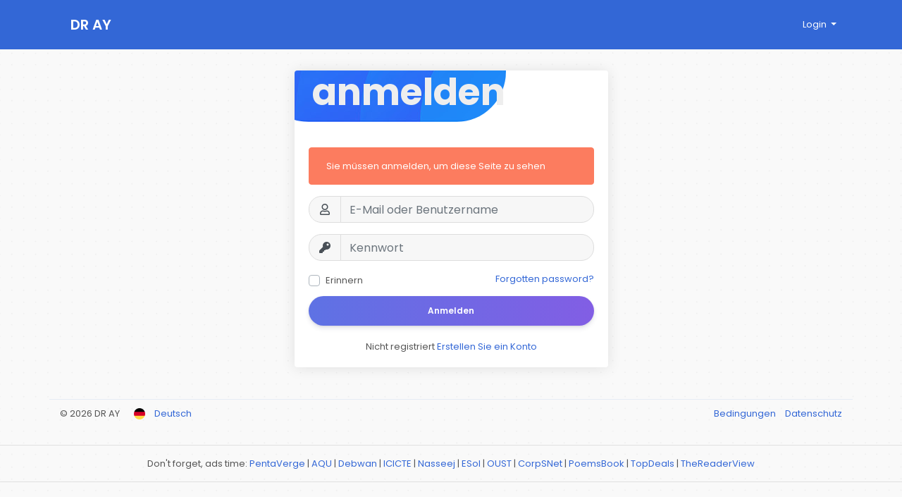

--- FILE ---
content_type: text/css
request_url: https://www.dr-ay.com/includes/assets/css/twemoji-amazing/twemoji-amazing.css
body_size: 31923
content:
@charset "UTF-8";
/*
Generated by twemoji-amazing, available at https://github.com/SebastianAigner/twemoji-amazing
The graphics are licensed under the CC-BY 4.0: https://github.com/twitter/twemoji
*/


/* Generated a total of 3577 emoji CSS classes. */


/*
Preamble from https://ellekasai.github.io/twemoji-awesome/,
licensed under MIT: https://ellekasai.mit-license.org/
*/

.twa {
    display: inline-block;
    height: 1em;
    width: 1em;
    margin: 0 .05em 0 .1em;
    vertical-align: -0.1em;
    background-repeat: no-repeat;
    background-position: center center;
    background-size: 1em 1em;
}

.twa-lg {
    height: 1.33em;
    width: 1.33em;
    margin: 0 0.0665em 0 0.133em;
    vertical-align: -0.133em;
    background-size: 1.33em 1.33em;
}

.twa-2x {
    height: 2em;
    width: 2em;
    margin: 0 0.1em 0 0.2em;
    vertical-align: -0.2em;
    background-size: 2em 2em;
}

.twa-3x {
    height: 3em;
    width: 3em;
    margin: 0 0.15em 0 0.3em;
    vertical-align: -0.3em;
    background-size: 3em 3em;
}

.twa-4x {
    height: 4em;
    width: 4em;
    margin: 0 0.2em 0 0.4em;
    vertical-align: -0.4em;
    background-size: 4em 4em;
}

.twa-5x {
    height: 5em;
    width: 5em;
    margin: 0 0.25em 0 0.5em;
    vertical-align: -0.5em;
    background-size: 5em 5em;
}


/* End preamble; begin emoji classes */


.twa-1st-place-medal {
    background-image: url("https://twemoji.maxcdn.com/v/latest/svg/1f947.svg")
}
.twa-2nd-place-medal {
    background-image: url("https://twemoji.maxcdn.com/v/latest/svg/1f948.svg")
}
.twa-3rd-place-medal {
    background-image: url("https://twemoji.maxcdn.com/v/latest/svg/1f949.svg")
}
.twa-a-button-blood-type {
    background-image: url("https://twemoji.maxcdn.com/v/latest/svg/1f170.svg")
}
.twa-ab-button-blood-type {
    background-image: url("https://twemoji.maxcdn.com/v/latest/svg/1f18e.svg")
}
.twa-abacus {
    background-image: url("https://twemoji.maxcdn.com/v/latest/svg/1f9ee.svg")
}
.twa-accordion {
    background-image: url("https://twemoji.maxcdn.com/v/latest/svg/1fa97.svg")
}
.twa-adhesive-bandage {
    background-image: url("https://twemoji.maxcdn.com/v/latest/svg/1fa79.svg")
}
.twa-admission-tickets {
    background-image: url("https://twemoji.maxcdn.com/v/latest/svg/1f39f.svg")
}
.twa-aerial-tramway {
    background-image: url("https://twemoji.maxcdn.com/v/latest/svg/1f6a1.svg")
}
.twa-airplane {
    background-image: url("https://twemoji.maxcdn.com/v/latest/svg/2708.svg")
}
.twa-airplane-arrival {
    background-image: url("https://twemoji.maxcdn.com/v/latest/svg/1f6ec.svg")
}
.twa-airplane-departure {
    background-image: url("https://twemoji.maxcdn.com/v/latest/svg/1f6eb.svg")
}
.twa-alarm-clock {
    background-image: url("https://twemoji.maxcdn.com/v/latest/svg/23f0.svg")
}
.twa-alembic {
    background-image: url("https://twemoji.maxcdn.com/v/latest/svg/2697.svg")
}
.twa-alien {
    background-image: url("https://twemoji.maxcdn.com/v/latest/svg/1f47d.svg")
}
.twa-alien-monster {
    background-image: url("https://twemoji.maxcdn.com/v/latest/svg/1f47e.svg")
}
.twa-ambulance {
    background-image: url("https://twemoji.maxcdn.com/v/latest/svg/1f691.svg")
}
.twa-american-football {
    background-image: url("https://twemoji.maxcdn.com/v/latest/svg/1f3c8.svg")
}
.twa-amphora {
    background-image: url("https://twemoji.maxcdn.com/v/latest/svg/1f3fa.svg")
}
.twa-anatomical-heart {
    background-image: url("https://twemoji.maxcdn.com/v/latest/svg/1fac0.svg")
}
.twa-anchor {
    background-image: url("https://twemoji.maxcdn.com/v/latest/svg/2693.svg")
}
.twa-anger-symbol {
    background-image: url("https://twemoji.maxcdn.com/v/latest/svg/1f4a2.svg")
}
.twa-angry-face {
    background-image: url("https://twemoji.maxcdn.com/v/latest/svg/1f620.svg")
}
.twa-angry-face-with-horns {
    background-image: url("https://twemoji.maxcdn.com/v/latest/svg/1f47f.svg")
}
.twa-anguished-face {
    background-image: url("https://twemoji.maxcdn.com/v/latest/svg/1f627.svg")
}
.twa-ant {
    background-image: url("https://twemoji.maxcdn.com/v/latest/svg/1f41c.svg")
}
.twa-antenna-bars {
    background-image: url("https://twemoji.maxcdn.com/v/latest/svg/1f4f6.svg")
}
.twa-anxious-face-with-sweat {
    background-image: url("https://twemoji.maxcdn.com/v/latest/svg/1f630.svg")
}
.twa-aquarius {
    background-image: url("https://twemoji.maxcdn.com/v/latest/svg/2652.svg")
}
.twa-aries {
    background-image: url("https://twemoji.maxcdn.com/v/latest/svg/2648.svg")
}
.twa-articulated-lorry {
    background-image: url("https://twemoji.maxcdn.com/v/latest/svg/1f69b.svg")
}
.twa-artist {
    background-image: url("https://twemoji.maxcdn.com/v/latest/svg/1f9d1-200d-1f3a8.svg")
}
.twa-artist-dark-skin-tone {
    background-image: url("https://twemoji.maxcdn.com/v/latest/svg/1f9d1-1f3ff-200d-1f3a8.svg")
}
.twa-artist-light-skin-tone {
    background-image: url("https://twemoji.maxcdn.com/v/latest/svg/1f9d1-1f3fb-200d-1f3a8.svg")
}
.twa-artist-medium-dark-skin-tone {
    background-image: url("https://twemoji.maxcdn.com/v/latest/svg/1f9d1-1f3fe-200d-1f3a8.svg")
}
.twa-artist-medium-light-skin-tone {
    background-image: url("https://twemoji.maxcdn.com/v/latest/svg/1f9d1-1f3fc-200d-1f3a8.svg")
}
.twa-artist-medium-skin-tone {
    background-image: url("https://twemoji.maxcdn.com/v/latest/svg/1f9d1-1f3fd-200d-1f3a8.svg")
}
.twa-artist-palette {
    background-image: url("https://twemoji.maxcdn.com/v/latest/svg/1f3a8.svg")
}
.twa-astonished-face {
    background-image: url("https://twemoji.maxcdn.com/v/latest/svg/1f632.svg")
}
.twa-astronaut {
    background-image: url("https://twemoji.maxcdn.com/v/latest/svg/1f9d1-200d-1f680.svg")
}
.twa-astronaut-dark-skin-tone {
    background-image: url("https://twemoji.maxcdn.com/v/latest/svg/1f9d1-1f3ff-200d-1f680.svg")
}
.twa-astronaut-light-skin-tone {
    background-image: url("https://twemoji.maxcdn.com/v/latest/svg/1f9d1-1f3fb-200d-1f680.svg")
}
.twa-astronaut-medium-dark-skin-tone {
    background-image: url("https://twemoji.maxcdn.com/v/latest/svg/1f9d1-1f3fe-200d-1f680.svg")
}
.twa-astronaut-medium-light-skin-tone {
    background-image: url("https://twemoji.maxcdn.com/v/latest/svg/1f9d1-1f3fc-200d-1f680.svg")
}
.twa-astronaut-medium-skin-tone {
    background-image: url("https://twemoji.maxcdn.com/v/latest/svg/1f9d1-1f3fd-200d-1f680.svg")
}
.twa-atm-sign {
    background-image: url("https://twemoji.maxcdn.com/v/latest/svg/1f3e7.svg")
}
.twa-atom-symbol {
    background-image: url("https://twemoji.maxcdn.com/v/latest/svg/269b.svg")
}
.twa-auto-rickshaw {
    background-image: url("https://twemoji.maxcdn.com/v/latest/svg/1f6fa.svg")
}
.twa-automobile {
    background-image: url("https://twemoji.maxcdn.com/v/latest/svg/1f697.svg")
}
.twa-avocado {
    background-image: url("https://twemoji.maxcdn.com/v/latest/svg/1f951.svg")
}
.twa-axe {
    background-image: url("https://twemoji.maxcdn.com/v/latest/svg/1fa93.svg")
}
.twa-b-button-blood-type {
    background-image: url("https://twemoji.maxcdn.com/v/latest/svg/1f171.svg")
}
.twa-baby {
    background-image: url("https://twemoji.maxcdn.com/v/latest/svg/1f476.svg")
}
.twa-baby-angel {
    background-image: url("https://twemoji.maxcdn.com/v/latest/svg/1f47c.svg")
}
.twa-baby-angel-dark-skin-tone {
    background-image: url("https://twemoji.maxcdn.com/v/latest/svg/1f47c-1f3ff.svg")
}
.twa-baby-angel-light-skin-tone {
    background-image: url("https://twemoji.maxcdn.com/v/latest/svg/1f47c-1f3fb.svg")
}
.twa-baby-angel-medium-dark-skin-tone {
    background-image: url("https://twemoji.maxcdn.com/v/latest/svg/1f47c-1f3fe.svg")
}
.twa-baby-angel-medium-light-skin-tone {
    background-image: url("https://twemoji.maxcdn.com/v/latest/svg/1f47c-1f3fc.svg")
}
.twa-baby-angel-medium-skin-tone {
    background-image: url("https://twemoji.maxcdn.com/v/latest/svg/1f47c-1f3fd.svg")
}
.twa-baby-bottle {
    background-image: url("https://twemoji.maxcdn.com/v/latest/svg/1f37c.svg")
}
.twa-baby-chick {
    background-image: url("https://twemoji.maxcdn.com/v/latest/svg/1f424.svg")
}
.twa-baby-dark-skin-tone {
    background-image: url("https://twemoji.maxcdn.com/v/latest/svg/1f476-1f3ff.svg")
}
.twa-baby-light-skin-tone {
    background-image: url("https://twemoji.maxcdn.com/v/latest/svg/1f476-1f3fb.svg")
}
.twa-baby-medium-dark-skin-tone {
    background-image: url("https://twemoji.maxcdn.com/v/latest/svg/1f476-1f3fe.svg")
}
.twa-baby-medium-light-skin-tone {
    background-image: url("https://twemoji.maxcdn.com/v/latest/svg/1f476-1f3fc.svg")
}
.twa-baby-medium-skin-tone {
    background-image: url("https://twemoji.maxcdn.com/v/latest/svg/1f476-1f3fd.svg")
}
.twa-baby-symbol {
    background-image: url("https://twemoji.maxcdn.com/v/latest/svg/1f6bc.svg")
}
.twa-back-arrow {
    background-image: url("https://twemoji.maxcdn.com/v/latest/svg/1f519.svg")
}
.twa-backhand-index-pointing-down {
    background-image: url("https://twemoji.maxcdn.com/v/latest/svg/1f447.svg")
}
.twa-backhand-index-pointing-down-dark-skin-tone {
    background-image: url("https://twemoji.maxcdn.com/v/latest/svg/1f447-1f3ff.svg")
}
.twa-backhand-index-pointing-down-light-skin-tone {
    background-image: url("https://twemoji.maxcdn.com/v/latest/svg/1f447-1f3fb.svg")
}
.twa-backhand-index-pointing-down-medium-dark-skin-tone {
    background-image: url("https://twemoji.maxcdn.com/v/latest/svg/1f447-1f3fe.svg")
}
.twa-backhand-index-pointing-down-medium-light-skin-tone {
    background-image: url("https://twemoji.maxcdn.com/v/latest/svg/1f447-1f3fc.svg")
}
.twa-backhand-index-pointing-down-medium-skin-tone {
    background-image: url("https://twemoji.maxcdn.com/v/latest/svg/1f447-1f3fd.svg")
}
.twa-backhand-index-pointing-left {
    background-image: url("https://twemoji.maxcdn.com/v/latest/svg/1f448.svg")
}
.twa-backhand-index-pointing-left-dark-skin-tone {
    background-image: url("https://twemoji.maxcdn.com/v/latest/svg/1f448-1f3ff.svg")
}
.twa-backhand-index-pointing-left-light-skin-tone {
    background-image: url("https://twemoji.maxcdn.com/v/latest/svg/1f448-1f3fb.svg")
}
.twa-backhand-index-pointing-left-medium-dark-skin-tone {
    background-image: url("https://twemoji.maxcdn.com/v/latest/svg/1f448-1f3fe.svg")
}
.twa-backhand-index-pointing-left-medium-light-skin-tone {
    background-image: url("https://twemoji.maxcdn.com/v/latest/svg/1f448-1f3fc.svg")
}
.twa-backhand-index-pointing-left-medium-skin-tone {
    background-image: url("https://twemoji.maxcdn.com/v/latest/svg/1f448-1f3fd.svg")
}
.twa-backhand-index-pointing-right {
    background-image: url("https://twemoji.maxcdn.com/v/latest/svg/1f449.svg")
}
.twa-backhand-index-pointing-right-dark-skin-tone {
    background-image: url("https://twemoji.maxcdn.com/v/latest/svg/1f449-1f3ff.svg")
}
.twa-backhand-index-pointing-right-light-skin-tone {
    background-image: url("https://twemoji.maxcdn.com/v/latest/svg/1f449-1f3fb.svg")
}
.twa-backhand-index-pointing-right-medium-dark-skin-tone {
    background-image: url("https://twemoji.maxcdn.com/v/latest/svg/1f449-1f3fe.svg")
}
.twa-backhand-index-pointing-right-medium-light-skin-tone {
    background-image: url("https://twemoji.maxcdn.com/v/latest/svg/1f449-1f3fc.svg")
}
.twa-backhand-index-pointing-right-medium-skin-tone {
    background-image: url("https://twemoji.maxcdn.com/v/latest/svg/1f449-1f3fd.svg")
}
.twa-backhand-index-pointing-up {
    background-image: url("https://twemoji.maxcdn.com/v/latest/svg/1f446.svg")
}
.twa-backhand-index-pointing-up-dark-skin-tone {
    background-image: url("https://twemoji.maxcdn.com/v/latest/svg/1f446-1f3ff.svg")
}
.twa-backhand-index-pointing-up-light-skin-tone {
    background-image: url("https://twemoji.maxcdn.com/v/latest/svg/1f446-1f3fb.svg")
}
.twa-backhand-index-pointing-up-medium-dark-skin-tone {
    background-image: url("https://twemoji.maxcdn.com/v/latest/svg/1f446-1f3fe.svg")
}
.twa-backhand-index-pointing-up-medium-light-skin-tone {
    background-image: url("https://twemoji.maxcdn.com/v/latest/svg/1f446-1f3fc.svg")
}
.twa-backhand-index-pointing-up-medium-skin-tone {
    background-image: url("https://twemoji.maxcdn.com/v/latest/svg/1f446-1f3fd.svg")
}
.twa-backpack {
    background-image: url("https://twemoji.maxcdn.com/v/latest/svg/1f392.svg")
}
.twa-bacon {
    background-image: url("https://twemoji.maxcdn.com/v/latest/svg/1f953.svg")
}
.twa-badger {
    background-image: url("https://twemoji.maxcdn.com/v/latest/svg/1f9a1.svg")
}
.twa-badminton {
    background-image: url("https://twemoji.maxcdn.com/v/latest/svg/1f3f8.svg")
}
.twa-bagel {
    background-image: url("https://twemoji.maxcdn.com/v/latest/svg/1f96f.svg")
}
.twa-baggage-claim {
    background-image: url("https://twemoji.maxcdn.com/v/latest/svg/1f6c4.svg")
}
.twa-baguette-bread {
    background-image: url("https://twemoji.maxcdn.com/v/latest/svg/1f956.svg")
}
.twa-balance-scale {
    background-image: url("https://twemoji.maxcdn.com/v/latest/svg/2696.svg")
}
.twa-bald {
    background-image: url("https://twemoji.maxcdn.com/v/latest/svg/1f9b2.svg")
}
.twa-ballet-shoes {
    background-image: url("https://twemoji.maxcdn.com/v/latest/svg/1fa70.svg")
}
.twa-balloon {
    background-image: url("https://twemoji.maxcdn.com/v/latest/svg/1f388.svg")
}
.twa-ballot-box-with-ballot {
    background-image: url("https://twemoji.maxcdn.com/v/latest/svg/1f5f3.svg")
}
.twa-banana {
    background-image: url("https://twemoji.maxcdn.com/v/latest/svg/1f34c.svg")
}
.twa-banjo {
    background-image: url("https://twemoji.maxcdn.com/v/latest/svg/1fa95.svg")
}
.twa-bank {
    background-image: url("https://twemoji.maxcdn.com/v/latest/svg/1f3e6.svg")
}
.twa-bar-chart {
    background-image: url("https://twemoji.maxcdn.com/v/latest/svg/1f4ca.svg")
}
.twa-barber-pole {
    background-image: url("https://twemoji.maxcdn.com/v/latest/svg/1f488.svg")
}
.twa-baseball {
    background-image: url("https://twemoji.maxcdn.com/v/latest/svg/26be.svg")
}
.twa-basket {
    background-image: url("https://twemoji.maxcdn.com/v/latest/svg/1f9fa.svg")
}
.twa-basketball {
    background-image: url("https://twemoji.maxcdn.com/v/latest/svg/1f3c0.svg")
}
.twa-bat {
    background-image: url("https://twemoji.maxcdn.com/v/latest/svg/1f987.svg")
}
.twa-bathtub {
    background-image: url("https://twemoji.maxcdn.com/v/latest/svg/1f6c1.svg")
}
.twa-battery {
    background-image: url("https://twemoji.maxcdn.com/v/latest/svg/1f50b.svg")
}
.twa-beach-with-umbrella {
    background-image: url("https://twemoji.maxcdn.com/v/latest/svg/1f3d6.svg")
}
.twa-beaming-face-with-smiling-eyes {
    background-image: url("https://twemoji.maxcdn.com/v/latest/svg/1f601.svg")
}
.twa-bear {
    background-image: url("https://twemoji.maxcdn.com/v/latest/svg/1f43b.svg")
}
.twa-beating-heart {
    background-image: url("https://twemoji.maxcdn.com/v/latest/svg/1f493.svg")
}
.twa-beaver {
    background-image: url("https://twemoji.maxcdn.com/v/latest/svg/1f9ab.svg")
}
.twa-bed {
    background-image: url("https://twemoji.maxcdn.com/v/latest/svg/1f6cf.svg")
}
.twa-beer-mug {
    background-image: url("https://twemoji.maxcdn.com/v/latest/svg/1f37a.svg")
}
.twa-beetle {
    background-image: url("https://twemoji.maxcdn.com/v/latest/svg/1fab2.svg")
}
.twa-bell {
    background-image: url("https://twemoji.maxcdn.com/v/latest/svg/1f514.svg")
}
.twa-bell-pepper {
    background-image: url("https://twemoji.maxcdn.com/v/latest/svg/1fad1.svg")
}
.twa-bell-with-slash {
    background-image: url("https://twemoji.maxcdn.com/v/latest/svg/1f515.svg")
}
.twa-bellhop-bell {
    background-image: url("https://twemoji.maxcdn.com/v/latest/svg/1f6ce.svg")
}
.twa-bento-box {
    background-image: url("https://twemoji.maxcdn.com/v/latest/svg/1f371.svg")
}
.twa-beverage-box {
    background-image: url("https://twemoji.maxcdn.com/v/latest/svg/1f9c3.svg")
}
.twa-bicycle {
    background-image: url("https://twemoji.maxcdn.com/v/latest/svg/1f6b2.svg")
}
.twa-bikini {
    background-image: url("https://twemoji.maxcdn.com/v/latest/svg/1f459.svg")
}
.twa-billed-cap {
    background-image: url("https://twemoji.maxcdn.com/v/latest/svg/1f9e2.svg")
}
.twa-biohazard {
    background-image: url("https://twemoji.maxcdn.com/v/latest/svg/2623.svg")
}
.twa-bird {
    background-image: url("https://twemoji.maxcdn.com/v/latest/svg/1f426.svg")
}
.twa-birthday-cake {
    background-image: url("https://twemoji.maxcdn.com/v/latest/svg/1f382.svg")
}
.twa-bison {
    background-image: url("https://twemoji.maxcdn.com/v/latest/svg/1f9ac.svg")
}
.twa-black-cat {
    background-image: url("https://twemoji.maxcdn.com/v/latest/svg/1f408-200d-2b1b.svg")
}
.twa-black-circle {
    background-image: url("https://twemoji.maxcdn.com/v/latest/svg/26ab.svg")
}
.twa-black-flag {
    background-image: url("https://twemoji.maxcdn.com/v/latest/svg/1f3f4.svg")
}
.twa-black-heart {
    background-image: url("https://twemoji.maxcdn.com/v/latest/svg/1f5a4.svg")
}
.twa-black-large-square {
    background-image: url("https://twemoji.maxcdn.com/v/latest/svg/2b1b.svg")
}
.twa-black-medium-small-square {
    background-image: url("https://twemoji.maxcdn.com/v/latest/svg/25fe.svg")
}
.twa-black-medium-square {
    background-image: url("https://twemoji.maxcdn.com/v/latest/svg/25fc.svg")
}
.twa-black-nib {
    background-image: url("https://twemoji.maxcdn.com/v/latest/svg/2712.svg")
}
.twa-black-small-square {
    background-image: url("https://twemoji.maxcdn.com/v/latest/svg/25aa.svg")
}
.twa-black-square-button {
    background-image: url("https://twemoji.maxcdn.com/v/latest/svg/1f532.svg")
}
.twa-blossom {
    background-image: url("https://twemoji.maxcdn.com/v/latest/svg/1f33c.svg")
}
.twa-blowfish {
    background-image: url("https://twemoji.maxcdn.com/v/latest/svg/1f421.svg")
}
.twa-blue-book {
    background-image: url("https://twemoji.maxcdn.com/v/latest/svg/1f4d8.svg")
}
.twa-blue-circle {
    background-image: url("https://twemoji.maxcdn.com/v/latest/svg/1f535.svg")
}
.twa-blue-heart {
    background-image: url("https://twemoji.maxcdn.com/v/latest/svg/1f499.svg")
}
.twa-blue-square {
    background-image: url("https://twemoji.maxcdn.com/v/latest/svg/1f7e6.svg")
}
.twa-blueberries {
    background-image: url("https://twemoji.maxcdn.com/v/latest/svg/1fad0.svg")
}
.twa-boar {
    background-image: url("https://twemoji.maxcdn.com/v/latest/svg/1f417.svg")
}
.twa-bomb {
    background-image: url("https://twemoji.maxcdn.com/v/latest/svg/1f4a3.svg")
}
.twa-bone {
    background-image: url("https://twemoji.maxcdn.com/v/latest/svg/1f9b4.svg")
}
.twa-bookmark {
    background-image: url("https://twemoji.maxcdn.com/v/latest/svg/1f516.svg")
}
.twa-bookmark-tabs {
    background-image: url("https://twemoji.maxcdn.com/v/latest/svg/1f4d1.svg")
}
.twa-books {
    background-image: url("https://twemoji.maxcdn.com/v/latest/svg/1f4da.svg")
}
.twa-boomerang {
    background-image: url("https://twemoji.maxcdn.com/v/latest/svg/1fa83.svg")
}
.twa-bottle-with-popping-cork {
    background-image: url("https://twemoji.maxcdn.com/v/latest/svg/1f37e.svg")
}
.twa-bouquet {
    background-image: url("https://twemoji.maxcdn.com/v/latest/svg/1f490.svg")
}
.twa-bow-and-arrow {
    background-image: url("https://twemoji.maxcdn.com/v/latest/svg/1f3f9.svg")
}
.twa-bowl-with-spoon {
    background-image: url("https://twemoji.maxcdn.com/v/latest/svg/1f963.svg")
}
.twa-bowling {
    background-image: url("https://twemoji.maxcdn.com/v/latest/svg/1f3b3.svg")
}
.twa-boxing-glove {
    background-image: url("https://twemoji.maxcdn.com/v/latest/svg/1f94a.svg")
}
.twa-boy {
    background-image: url("https://twemoji.maxcdn.com/v/latest/svg/1f466.svg")
}
.twa-boy-dark-skin-tone {
    background-image: url("https://twemoji.maxcdn.com/v/latest/svg/1f466-1f3ff.svg")
}
.twa-boy-light-skin-tone {
    background-image: url("https://twemoji.maxcdn.com/v/latest/svg/1f466-1f3fb.svg")
}
.twa-boy-medium-dark-skin-tone {
    background-image: url("https://twemoji.maxcdn.com/v/latest/svg/1f466-1f3fe.svg")
}
.twa-boy-medium-light-skin-tone {
    background-image: url("https://twemoji.maxcdn.com/v/latest/svg/1f466-1f3fc.svg")
}
.twa-boy-medium-skin-tone {
    background-image: url("https://twemoji.maxcdn.com/v/latest/svg/1f466-1f3fd.svg")
}
.twa-brain {
    background-image: url("https://twemoji.maxcdn.com/v/latest/svg/1f9e0.svg")
}
.twa-bread {
    background-image: url("https://twemoji.maxcdn.com/v/latest/svg/1f35e.svg")
}
.twa-breast-feeding {
    background-image: url("https://twemoji.maxcdn.com/v/latest/svg/1f931.svg")
}
.twa-breast-feeding-dark-skin-tone {
    background-image: url("https://twemoji.maxcdn.com/v/latest/svg/1f931-1f3ff.svg")
}
.twa-breast-feeding-light-skin-tone {
    background-image: url("https://twemoji.maxcdn.com/v/latest/svg/1f931-1f3fb.svg")
}
.twa-breast-feeding-medium-dark-skin-tone {
    background-image: url("https://twemoji.maxcdn.com/v/latest/svg/1f931-1f3fe.svg")
}
.twa-breast-feeding-medium-light-skin-tone {
    background-image: url("https://twemoji.maxcdn.com/v/latest/svg/1f931-1f3fc.svg")
}
.twa-breast-feeding-medium-skin-tone {
    background-image: url("https://twemoji.maxcdn.com/v/latest/svg/1f931-1f3fd.svg")
}
.twa-brick {
    background-image: url("https://twemoji.maxcdn.com/v/latest/svg/1f9f1.svg")
}
.twa-bridge-at-night {
    background-image: url("https://twemoji.maxcdn.com/v/latest/svg/1f309.svg")
}
.twa-briefcase {
    background-image: url("https://twemoji.maxcdn.com/v/latest/svg/1f4bc.svg")
}
.twa-briefs {
    background-image: url("https://twemoji.maxcdn.com/v/latest/svg/1fa72.svg")
}
.twa-bright-button {
    background-image: url("https://twemoji.maxcdn.com/v/latest/svg/1f506.svg")
}
.twa-broccoli {
    background-image: url("https://twemoji.maxcdn.com/v/latest/svg/1f966.svg")
}
.twa-broken-heart {
    background-image: url("https://twemoji.maxcdn.com/v/latest/svg/1f494.svg")
}
.twa-broom {
    background-image: url("https://twemoji.maxcdn.com/v/latest/svg/1f9f9.svg")
}
.twa-brown-circle {
    background-image: url("https://twemoji.maxcdn.com/v/latest/svg/1f7e4.svg")
}
.twa-brown-heart {
    background-image: url("https://twemoji.maxcdn.com/v/latest/svg/1f90e.svg")
}
.twa-brown-square {
    background-image: url("https://twemoji.maxcdn.com/v/latest/svg/1f7eb.svg")
}
.twa-bubble-tea {
    background-image: url("https://twemoji.maxcdn.com/v/latest/svg/1f9cb.svg")
}
.twa-bucket {
    background-image: url("https://twemoji.maxcdn.com/v/latest/svg/1faa3.svg")
}
.twa-bug {
    background-image: url("https://twemoji.maxcdn.com/v/latest/svg/1f41b.svg")
}
.twa-building-construction {
    background-image: url("https://twemoji.maxcdn.com/v/latest/svg/1f3d7.svg")
}
.twa-bullet-train {
    background-image: url("https://twemoji.maxcdn.com/v/latest/svg/1f685.svg")
}
.twa-bullseye {
    background-image: url("https://twemoji.maxcdn.com/v/latest/svg/1f3af.svg")
}
.twa-burrito {
    background-image: url("https://twemoji.maxcdn.com/v/latest/svg/1f32f.svg")
}
.twa-bus {
    background-image: url("https://twemoji.maxcdn.com/v/latest/svg/1f68c.svg")
}
.twa-bus-stop {
    background-image: url("https://twemoji.maxcdn.com/v/latest/svg/1f68f.svg")
}
.twa-bust-in-silhouette {
    background-image: url("https://twemoji.maxcdn.com/v/latest/svg/1f464.svg")
}
.twa-busts-in-silhouette {
    background-image: url("https://twemoji.maxcdn.com/v/latest/svg/1f465.svg")
}
.twa-butter {
    background-image: url("https://twemoji.maxcdn.com/v/latest/svg/1f9c8.svg")
}
.twa-butterfly {
    background-image: url("https://twemoji.maxcdn.com/v/latest/svg/1f98b.svg")
}
.twa-cactus {
    background-image: url("https://twemoji.maxcdn.com/v/latest/svg/1f335.svg")
}
.twa-calendar {
    background-image: url("https://twemoji.maxcdn.com/v/latest/svg/1f4c5.svg")
}
.twa-call-me-hand {
    background-image: url("https://twemoji.maxcdn.com/v/latest/svg/1f919.svg")
}
.twa-call-me-hand-dark-skin-tone {
    background-image: url("https://twemoji.maxcdn.com/v/latest/svg/1f919-1f3ff.svg")
}
.twa-call-me-hand-light-skin-tone {
    background-image: url("https://twemoji.maxcdn.com/v/latest/svg/1f919-1f3fb.svg")
}
.twa-call-me-hand-medium-dark-skin-tone {
    background-image: url("https://twemoji.maxcdn.com/v/latest/svg/1f919-1f3fe.svg")
}
.twa-call-me-hand-medium-light-skin-tone {
    background-image: url("https://twemoji.maxcdn.com/v/latest/svg/1f919-1f3fc.svg")
}
.twa-call-me-hand-medium-skin-tone {
    background-image: url("https://twemoji.maxcdn.com/v/latest/svg/1f919-1f3fd.svg")
}
.twa-camel {
    background-image: url("https://twemoji.maxcdn.com/v/latest/svg/1f42a.svg")
}
.twa-camera {
    background-image: url("https://twemoji.maxcdn.com/v/latest/svg/1f4f7.svg")
}
.twa-camera-with-flash {
    background-image: url("https://twemoji.maxcdn.com/v/latest/svg/1f4f8.svg")
}
.twa-camping {
    background-image: url("https://twemoji.maxcdn.com/v/latest/svg/1f3d5.svg")
}
.twa-cancer {
    background-image: url("https://twemoji.maxcdn.com/v/latest/svg/264b.svg")
}
.twa-candle {
    background-image: url("https://twemoji.maxcdn.com/v/latest/svg/1f56f.svg")
}
.twa-candy {
    background-image: url("https://twemoji.maxcdn.com/v/latest/svg/1f36c.svg")
}
.twa-canned-food {
    background-image: url("https://twemoji.maxcdn.com/v/latest/svg/1f96b.svg")
}
.twa-canoe {
    background-image: url("https://twemoji.maxcdn.com/v/latest/svg/1f6f6.svg")
}
.twa-capricorn {
    background-image: url("https://twemoji.maxcdn.com/v/latest/svg/2651.svg")
}
.twa-card-file-box {
    background-image: url("https://twemoji.maxcdn.com/v/latest/svg/1f5c3.svg")
}
.twa-card-index {
    background-image: url("https://twemoji.maxcdn.com/v/latest/svg/1f4c7.svg")
}
.twa-card-index-dividers {
    background-image: url("https://twemoji.maxcdn.com/v/latest/svg/1f5c2.svg")
}
.twa-carousel-horse {
    background-image: url("https://twemoji.maxcdn.com/v/latest/svg/1f3a0.svg")
}
.twa-carp-streamer {
    background-image: url("https://twemoji.maxcdn.com/v/latest/svg/1f38f.svg")
}
.twa-carpentry-saw {
    background-image: url("https://twemoji.maxcdn.com/v/latest/svg/1fa9a.svg")
}
.twa-carrot {
    background-image: url("https://twemoji.maxcdn.com/v/latest/svg/1f955.svg")
}
.twa-castle {
    background-image: url("https://twemoji.maxcdn.com/v/latest/svg/1f3f0.svg")
}
.twa-cat {
    background-image: url("https://twemoji.maxcdn.com/v/latest/svg/1f408.svg")
}
.twa-cat-face {
    background-image: url("https://twemoji.maxcdn.com/v/latest/svg/1f431.svg")
}
.twa-cat-with-tears-of-joy {
    background-image: url("https://twemoji.maxcdn.com/v/latest/svg/1f639.svg")
}
.twa-cat-with-wry-smile {
    background-image: url("https://twemoji.maxcdn.com/v/latest/svg/1f63c.svg")
}
.twa-chains {
    background-image: url("https://twemoji.maxcdn.com/v/latest/svg/26d3.svg")
}
.twa-chair {
    background-image: url("https://twemoji.maxcdn.com/v/latest/svg/1fa91.svg")
}
.twa-chart-decreasing {
    background-image: url("https://twemoji.maxcdn.com/v/latest/svg/1f4c9.svg")
}
.twa-chart-increasing {
    background-image: url("https://twemoji.maxcdn.com/v/latest/svg/1f4c8.svg")
}
.twa-chart-increasing-with-yen {
    background-image: url("https://twemoji.maxcdn.com/v/latest/svg/1f4b9.svg")
}
.twa-check-box-with-check {
    background-image: url("https://twemoji.maxcdn.com/v/latest/svg/2611.svg")
}
.twa-check-mark {
    background-image: url("https://twemoji.maxcdn.com/v/latest/svg/2714.svg")
}
.twa-check-mark-button {
    background-image: url("https://twemoji.maxcdn.com/v/latest/svg/2705.svg")
}
.twa-cheese-wedge {
    background-image: url("https://twemoji.maxcdn.com/v/latest/svg/1f9c0.svg")
}
.twa-chequered-flag {
    background-image: url("https://twemoji.maxcdn.com/v/latest/svg/1f3c1.svg")
}
.twa-cherries {
    background-image: url("https://twemoji.maxcdn.com/v/latest/svg/1f352.svg")
}
.twa-cherry-blossom {
    background-image: url("https://twemoji.maxcdn.com/v/latest/svg/1f338.svg")
}
.twa-chess-pawn {
    background-image: url("https://twemoji.maxcdn.com/v/latest/svg/265f.svg")
}
.twa-chestnut {
    background-image: url("https://twemoji.maxcdn.com/v/latest/svg/1f330.svg")
}
.twa-chicken {
    background-image: url("https://twemoji.maxcdn.com/v/latest/svg/1f414.svg")
}
.twa-child {
    background-image: url("https://twemoji.maxcdn.com/v/latest/svg/1f9d2.svg")
}
.twa-child-dark-skin-tone {
    background-image: url("https://twemoji.maxcdn.com/v/latest/svg/1f9d2-1f3ff.svg")
}
.twa-child-light-skin-tone {
    background-image: url("https://twemoji.maxcdn.com/v/latest/svg/1f9d2-1f3fb.svg")
}
.twa-child-medium-dark-skin-tone {
    background-image: url("https://twemoji.maxcdn.com/v/latest/svg/1f9d2-1f3fe.svg")
}
.twa-child-medium-light-skin-tone {
    background-image: url("https://twemoji.maxcdn.com/v/latest/svg/1f9d2-1f3fc.svg")
}
.twa-child-medium-skin-tone {
    background-image: url("https://twemoji.maxcdn.com/v/latest/svg/1f9d2-1f3fd.svg")
}
.twa-children-crossing {
    background-image: url("https://twemoji.maxcdn.com/v/latest/svg/1f6b8.svg")
}
.twa-chipmunk {
    background-image: url("https://twemoji.maxcdn.com/v/latest/svg/1f43f.svg")
}
.twa-chocolate-bar {
    background-image: url("https://twemoji.maxcdn.com/v/latest/svg/1f36b.svg")
}
.twa-chopsticks {
    background-image: url("https://twemoji.maxcdn.com/v/latest/svg/1f962.svg")
}
.twa-christmas-tree {
    background-image: url("https://twemoji.maxcdn.com/v/latest/svg/1f384.svg")
}
.twa-church {
    background-image: url("https://twemoji.maxcdn.com/v/latest/svg/26ea.svg")
}
.twa-cigarette {
    background-image: url("https://twemoji.maxcdn.com/v/latest/svg/1f6ac.svg")
}
.twa-cinema {
    background-image: url("https://twemoji.maxcdn.com/v/latest/svg/1f3a6.svg")
}
.twa-circled-m {
    background-image: url("https://twemoji.maxcdn.com/v/latest/svg/24c2.svg")
}
.twa-circus-tent {
    background-image: url("https://twemoji.maxcdn.com/v/latest/svg/1f3aa.svg")
}
.twa-cityscape {
    background-image: url("https://twemoji.maxcdn.com/v/latest/svg/1f3d9.svg")
}
.twa-cityscape-at-dusk {
    background-image: url("https://twemoji.maxcdn.com/v/latest/svg/1f306.svg")
}
.twa-cl-button {
    background-image: url("https://twemoji.maxcdn.com/v/latest/svg/1f191.svg")
}
.twa-clamp {
    background-image: url("https://twemoji.maxcdn.com/v/latest/svg/1f5dc.svg")
}
.twa-clapper-board {
    background-image: url("https://twemoji.maxcdn.com/v/latest/svg/1f3ac.svg")
}
.twa-clapping-hands {
    background-image: url("https://twemoji.maxcdn.com/v/latest/svg/1f44f.svg")
}
.twa-clapping-hands-dark-skin-tone {
    background-image: url("https://twemoji.maxcdn.com/v/latest/svg/1f44f-1f3ff.svg")
}
.twa-clapping-hands-light-skin-tone {
    background-image: url("https://twemoji.maxcdn.com/v/latest/svg/1f44f-1f3fb.svg")
}
.twa-clapping-hands-medium-dark-skin-tone {
    background-image: url("https://twemoji.maxcdn.com/v/latest/svg/1f44f-1f3fe.svg")
}
.twa-clapping-hands-medium-light-skin-tone {
    background-image: url("https://twemoji.maxcdn.com/v/latest/svg/1f44f-1f3fc.svg")
}
.twa-clapping-hands-medium-skin-tone {
    background-image: url("https://twemoji.maxcdn.com/v/latest/svg/1f44f-1f3fd.svg")
}
.twa-classical-building {
    background-image: url("https://twemoji.maxcdn.com/v/latest/svg/1f3db.svg")
}
.twa-clinking-beer-mugs {
    background-image: url("https://twemoji.maxcdn.com/v/latest/svg/1f37b.svg")
}
.twa-clinking-glasses {
    background-image: url("https://twemoji.maxcdn.com/v/latest/svg/1f942.svg")
}
.twa-clipboard {
    background-image: url("https://twemoji.maxcdn.com/v/latest/svg/1f4cb.svg")
}
.twa-clockwise-vertical-arrows {
    background-image: url("https://twemoji.maxcdn.com/v/latest/svg/1f503.svg")
}
.twa-closed-book {
    background-image: url("https://twemoji.maxcdn.com/v/latest/svg/1f4d5.svg")
}
.twa-closed-mailbox-with-lowered-flag {
    background-image: url("https://twemoji.maxcdn.com/v/latest/svg/1f4ea.svg")
}
.twa-closed-mailbox-with-raised-flag {
    background-image: url("https://twemoji.maxcdn.com/v/latest/svg/1f4eb.svg")
}
.twa-closed-umbrella {
    background-image: url("https://twemoji.maxcdn.com/v/latest/svg/1f302.svg")
}
.twa-cloud {
    background-image: url("https://twemoji.maxcdn.com/v/latest/svg/2601.svg")
}
.twa-cloud-with-lightning {
    background-image: url("https://twemoji.maxcdn.com/v/latest/svg/1f329.svg")
}
.twa-cloud-with-lightning-and-rain {
    background-image: url("https://twemoji.maxcdn.com/v/latest/svg/26c8.svg")
}
.twa-cloud-with-rain {
    background-image: url("https://twemoji.maxcdn.com/v/latest/svg/1f327.svg")
}
.twa-cloud-with-snow {
    background-image: url("https://twemoji.maxcdn.com/v/latest/svg/1f328.svg")
}
.twa-clown-face {
    background-image: url("https://twemoji.maxcdn.com/v/latest/svg/1f921.svg")
}
.twa-club-suit {
    background-image: url("https://twemoji.maxcdn.com/v/latest/svg/2663.svg")
}
.twa-clutch-bag {
    background-image: url("https://twemoji.maxcdn.com/v/latest/svg/1f45d.svg")
}
.twa-coat {
    background-image: url("https://twemoji.maxcdn.com/v/latest/svg/1f9e5.svg")
}
.twa-cockroach {
    background-image: url("https://twemoji.maxcdn.com/v/latest/svg/1fab3.svg")
}
.twa-cocktail-glass {
    background-image: url("https://twemoji.maxcdn.com/v/latest/svg/1f378.svg")
}
.twa-coconut {
    background-image: url("https://twemoji.maxcdn.com/v/latest/svg/1f965.svg")
}
.twa-coffin {
    background-image: url("https://twemoji.maxcdn.com/v/latest/svg/26b0.svg")
}
.twa-coin {
    background-image: url("https://twemoji.maxcdn.com/v/latest/svg/1fa99.svg")
}
.twa-cold-face {
    background-image: url("https://twemoji.maxcdn.com/v/latest/svg/1f976.svg")
}
.twa-collision {
    background-image: url("https://twemoji.maxcdn.com/v/latest/svg/1f4a5.svg")
}
.twa-comet {
    background-image: url("https://twemoji.maxcdn.com/v/latest/svg/2604.svg")
}
.twa-compass {
    background-image: url("https://twemoji.maxcdn.com/v/latest/svg/1f9ed.svg")
}
.twa-computer-disk {
    background-image: url("https://twemoji.maxcdn.com/v/latest/svg/1f4bd.svg")
}
.twa-computer-mouse {
    background-image: url("https://twemoji.maxcdn.com/v/latest/svg/1f5b1.svg")
}
.twa-confetti-ball {
    background-image: url("https://twemoji.maxcdn.com/v/latest/svg/1f38a.svg")
}
.twa-confounded-face {
    background-image: url("https://twemoji.maxcdn.com/v/latest/svg/1f616.svg")
}
.twa-confused-face {
    background-image: url("https://twemoji.maxcdn.com/v/latest/svg/1f615.svg")
}
.twa-construction {
    background-image: url("https://twemoji.maxcdn.com/v/latest/svg/1f6a7.svg")
}
.twa-construction-worker {
    background-image: url("https://twemoji.maxcdn.com/v/latest/svg/1f477.svg")
}
.twa-construction-worker-dark-skin-tone {
    background-image: url("https://twemoji.maxcdn.com/v/latest/svg/1f477-1f3ff.svg")
}
.twa-construction-worker-light-skin-tone {
    background-image: url("https://twemoji.maxcdn.com/v/latest/svg/1f477-1f3fb.svg")
}
.twa-construction-worker-medium-dark-skin-tone {
    background-image: url("https://twemoji.maxcdn.com/v/latest/svg/1f477-1f3fe.svg")
}
.twa-construction-worker-medium-light-skin-tone {
    background-image: url("https://twemoji.maxcdn.com/v/latest/svg/1f477-1f3fc.svg")
}
.twa-construction-worker-medium-skin-tone {
    background-image: url("https://twemoji.maxcdn.com/v/latest/svg/1f477-1f3fd.svg")
}
.twa-control-knobs {
    background-image: url("https://twemoji.maxcdn.com/v/latest/svg/1f39b.svg")
}
.twa-convenience-store {
    background-image: url("https://twemoji.maxcdn.com/v/latest/svg/1f3ea.svg")
}
.twa-cook {
    background-image: url("https://twemoji.maxcdn.com/v/latest/svg/1f9d1-200d-1f373.svg")
}
.twa-cook-dark-skin-tone {
    background-image: url("https://twemoji.maxcdn.com/v/latest/svg/1f9d1-1f3ff-200d-1f373.svg")
}
.twa-cook-light-skin-tone {
    background-image: url("https://twemoji.maxcdn.com/v/latest/svg/1f9d1-1f3fb-200d-1f373.svg")
}
.twa-cook-medium-dark-skin-tone {
    background-image: url("https://twemoji.maxcdn.com/v/latest/svg/1f9d1-1f3fe-200d-1f373.svg")
}
.twa-cook-medium-light-skin-tone {
    background-image: url("https://twemoji.maxcdn.com/v/latest/svg/1f9d1-1f3fc-200d-1f373.svg")
}
.twa-cook-medium-skin-tone {
    background-image: url("https://twemoji.maxcdn.com/v/latest/svg/1f9d1-1f3fd-200d-1f373.svg")
}
.twa-cooked-rice {
    background-image: url("https://twemoji.maxcdn.com/v/latest/svg/1f35a.svg")
}
.twa-cookie {
    background-image: url("https://twemoji.maxcdn.com/v/latest/svg/1f36a.svg")
}
.twa-cooking {
    background-image: url("https://twemoji.maxcdn.com/v/latest/svg/1f373.svg")
}
.twa-cool-button {
    background-image: url("https://twemoji.maxcdn.com/v/latest/svg/1f192.svg")
}
.twa-copyright {
    background-image: url("https://twemoji.maxcdn.com/v/latest/svg/a9.svg")
}
.twa-couch-and-lamp {
    background-image: url("https://twemoji.maxcdn.com/v/latest/svg/1f6cb.svg")
}
.twa-counterclockwise-arrows-button {
    background-image: url("https://twemoji.maxcdn.com/v/latest/svg/1f504.svg")
}
.twa-couple-with-heart {
    background-image: url("https://twemoji.maxcdn.com/v/latest/svg/1f491.svg")
}
.twa-couple-with-heart-dark-skin-tone {
    background-image: url("https://twemoji.maxcdn.com/v/latest/svg/1f491-1f3ff.svg")
}
.twa-couple-with-heart-light-skin-tone {
    background-image: url("https://twemoji.maxcdn.com/v/latest/svg/1f491-1f3fb.svg")
}
.twa-couple-with-heart-man-man {
    background-image: url("https://twemoji.maxcdn.com/v/latest/svg/1f468-200d-2764-fe0f-200d-1f468.svg")
}
.twa-couple-with-heart-man-man-dark-skin-tone {
    background-image: url("https://twemoji.maxcdn.com/v/latest/svg/1f468-1f3ff-200d-2764-fe0f-200d-1f468-1f3ff.svg")
}
.twa-couple-with-heart-man-man-dark-skin-tone-light-skin-tone {
    background-image: url("https://twemoji.maxcdn.com/v/latest/svg/1f468-1f3ff-200d-2764-fe0f-200d-1f468-1f3fb.svg")
}
.twa-couple-with-heart-man-man-dark-skin-tone-medium-dark-skin-tone {
    background-image: url("https://twemoji.maxcdn.com/v/latest/svg/1f468-1f3ff-200d-2764-fe0f-200d-1f468-1f3fe.svg")
}
.twa-couple-with-heart-man-man-dark-skin-tone-medium-light-skin-tone {
    background-image: url("https://twemoji.maxcdn.com/v/latest/svg/1f468-1f3ff-200d-2764-fe0f-200d-1f468-1f3fc.svg")
}
.twa-couple-with-heart-man-man-dark-skin-tone-medium-skin-tone {
    background-image: url("https://twemoji.maxcdn.com/v/latest/svg/1f468-1f3ff-200d-2764-fe0f-200d-1f468-1f3fd.svg")
}
.twa-couple-with-heart-man-man-light-skin-tone {
    background-image: url("https://twemoji.maxcdn.com/v/latest/svg/1f468-1f3fb-200d-2764-fe0f-200d-1f468-1f3fb.svg")
}
.twa-couple-with-heart-man-man-light-skin-tone-dark-skin-tone {
    background-image: url("https://twemoji.maxcdn.com/v/latest/svg/1f468-1f3fb-200d-2764-fe0f-200d-1f468-1f3ff.svg")
}
.twa-couple-with-heart-man-man-light-skin-tone-medium-dark-skin-tone {
    background-image: url("https://twemoji.maxcdn.com/v/latest/svg/1f468-1f3fb-200d-2764-fe0f-200d-1f468-1f3fe.svg")
}
.twa-couple-with-heart-man-man-light-skin-tone-medium-light-skin-tone {
    background-image: url("https://twemoji.maxcdn.com/v/latest/svg/1f468-1f3fb-200d-2764-fe0f-200d-1f468-1f3fc.svg")
}
.twa-couple-with-heart-man-man-light-skin-tone-medium-skin-tone {
    background-image: url("https://twemoji.maxcdn.com/v/latest/svg/1f468-1f3fb-200d-2764-fe0f-200d-1f468-1f3fd.svg")
}
.twa-couple-with-heart-man-man-medium-dark-skin-tone {
    background-image: url("https://twemoji.maxcdn.com/v/latest/svg/1f468-1f3fe-200d-2764-fe0f-200d-1f468-1f3fe.svg")
}
.twa-couple-with-heart-man-man-medium-dark-skin-tone-dark-skin-tone {
    background-image: url("https://twemoji.maxcdn.com/v/latest/svg/1f468-1f3fe-200d-2764-fe0f-200d-1f468-1f3ff.svg")
}
.twa-couple-with-heart-man-man-medium-dark-skin-tone-light-skin-tone {
    background-image: url("https://twemoji.maxcdn.com/v/latest/svg/1f468-1f3fe-200d-2764-fe0f-200d-1f468-1f3fb.svg")
}
.twa-couple-with-heart-man-man-medium-dark-skin-tone-medium-light-skin-tone {
    background-image: url("https://twemoji.maxcdn.com/v/latest/svg/1f468-1f3fe-200d-2764-fe0f-200d-1f468-1f3fc.svg")
}
.twa-couple-with-heart-man-man-medium-dark-skin-tone-medium-skin-tone {
    background-image: url("https://twemoji.maxcdn.com/v/latest/svg/1f468-1f3fe-200d-2764-fe0f-200d-1f468-1f3fd.svg")
}
.twa-couple-with-heart-man-man-medium-light-skin-tone {
    background-image: url("https://twemoji.maxcdn.com/v/latest/svg/1f468-1f3fc-200d-2764-fe0f-200d-1f468-1f3fc.svg")
}
.twa-couple-with-heart-man-man-medium-light-skin-tone-dark-skin-tone {
    background-image: url("https://twemoji.maxcdn.com/v/latest/svg/1f468-1f3fc-200d-2764-fe0f-200d-1f468-1f3ff.svg")
}
.twa-couple-with-heart-man-man-medium-light-skin-tone-light-skin-tone {
    background-image: url("https://twemoji.maxcdn.com/v/latest/svg/1f468-1f3fc-200d-2764-fe0f-200d-1f468-1f3fb.svg")
}
.twa-couple-with-heart-man-man-medium-light-skin-tone-medium-dark-skin-tone {
    background-image: url("https://twemoji.maxcdn.com/v/latest/svg/1f468-1f3fc-200d-2764-fe0f-200d-1f468-1f3fe.svg")
}
.twa-couple-with-heart-man-man-medium-light-skin-tone-medium-skin-tone {
    background-image: url("https://twemoji.maxcdn.com/v/latest/svg/1f468-1f3fc-200d-2764-fe0f-200d-1f468-1f3fd.svg")
}
.twa-couple-with-heart-man-man-medium-skin-tone {
    background-image: url("https://twemoji.maxcdn.com/v/latest/svg/1f468-1f3fd-200d-2764-fe0f-200d-1f468-1f3fd.svg")
}
.twa-couple-with-heart-man-man-medium-skin-tone-dark-skin-tone {
    background-image: url("https://twemoji.maxcdn.com/v/latest/svg/1f468-1f3fd-200d-2764-fe0f-200d-1f468-1f3ff.svg")
}
.twa-couple-with-heart-man-man-medium-skin-tone-light-skin-tone {
    background-image: url("https://twemoji.maxcdn.com/v/latest/svg/1f468-1f3fd-200d-2764-fe0f-200d-1f468-1f3fb.svg")
}
.twa-couple-with-heart-man-man-medium-skin-tone-medium-dark-skin-tone {
    background-image: url("https://twemoji.maxcdn.com/v/latest/svg/1f468-1f3fd-200d-2764-fe0f-200d-1f468-1f3fe.svg")
}
.twa-couple-with-heart-man-man-medium-skin-tone-medium-light-skin-tone {
    background-image: url("https://twemoji.maxcdn.com/v/latest/svg/1f468-1f3fd-200d-2764-fe0f-200d-1f468-1f3fc.svg")
}
.twa-couple-with-heart-medium-dark-skin-tone {
    background-image: url("https://twemoji.maxcdn.com/v/latest/svg/1f491-1f3fe.svg")
}
.twa-couple-with-heart-medium-light-skin-tone {
    background-image: url("https://twemoji.maxcdn.com/v/latest/svg/1f491-1f3fc.svg")
}
.twa-couple-with-heart-medium-skin-tone {
    background-image: url("https://twemoji.maxcdn.com/v/latest/svg/1f491-1f3fd.svg")
}
.twa-couple-with-heart-person-person-dark-skin-tone-light-skin-tone {
    background-image: url("https://twemoji.maxcdn.com/v/latest/svg/1f9d1-1f3ff-200d-2764-fe0f-200d-1f9d1-1f3fb.svg")
}
.twa-couple-with-heart-person-person-dark-skin-tone-medium-dark-skin-tone {
    background-image: url("https://twemoji.maxcdn.com/v/latest/svg/1f9d1-1f3ff-200d-2764-fe0f-200d-1f9d1-1f3fe.svg")
}
.twa-couple-with-heart-person-person-dark-skin-tone-medium-light-skin-tone {
    background-image: url("https://twemoji.maxcdn.com/v/latest/svg/1f9d1-1f3ff-200d-2764-fe0f-200d-1f9d1-1f3fc.svg")
}
.twa-couple-with-heart-person-person-dark-skin-tone-medium-skin-tone {
    background-image: url("https://twemoji.maxcdn.com/v/latest/svg/1f9d1-1f3ff-200d-2764-fe0f-200d-1f9d1-1f3fd.svg")
}
.twa-couple-with-heart-person-person-light-skin-tone-dark-skin-tone {
    background-image: url("https://twemoji.maxcdn.com/v/latest/svg/1f9d1-1f3fb-200d-2764-fe0f-200d-1f9d1-1f3ff.svg")
}
.twa-couple-with-heart-person-person-light-skin-tone-medium-dark-skin-tone {
    background-image: url("https://twemoji.maxcdn.com/v/latest/svg/1f9d1-1f3fb-200d-2764-fe0f-200d-1f9d1-1f3fe.svg")
}
.twa-couple-with-heart-person-person-light-skin-tone-medium-light-skin-tone {
    background-image: url("https://twemoji.maxcdn.com/v/latest/svg/1f9d1-1f3fb-200d-2764-fe0f-200d-1f9d1-1f3fc.svg")
}
.twa-couple-with-heart-person-person-light-skin-tone-medium-skin-tone {
    background-image: url("https://twemoji.maxcdn.com/v/latest/svg/1f9d1-1f3fb-200d-2764-fe0f-200d-1f9d1-1f3fd.svg")
}
.twa-couple-with-heart-person-person-medium-dark-skin-tone-dark-skin-tone {
    background-image: url("https://twemoji.maxcdn.com/v/latest/svg/1f9d1-1f3fe-200d-2764-fe0f-200d-1f9d1-1f3ff.svg")
}
.twa-couple-with-heart-person-person-medium-dark-skin-tone-light-skin-tone {
    background-image: url("https://twemoji.maxcdn.com/v/latest/svg/1f9d1-1f3fe-200d-2764-fe0f-200d-1f9d1-1f3fb.svg")
}
.twa-couple-with-heart-person-person-medium-dark-skin-tone-medium-light-skin-tone {
    background-image: url("https://twemoji.maxcdn.com/v/latest/svg/1f9d1-1f3fe-200d-2764-fe0f-200d-1f9d1-1f3fc.svg")
}
.twa-couple-with-heart-person-person-medium-dark-skin-tone-medium-skin-tone {
    background-image: url("https://twemoji.maxcdn.com/v/latest/svg/1f9d1-1f3fe-200d-2764-fe0f-200d-1f9d1-1f3fd.svg")
}
.twa-couple-with-heart-person-person-medium-light-skin-tone-dark-skin-tone {
    background-image: url("https://twemoji.maxcdn.com/v/latest/svg/1f9d1-1f3fc-200d-2764-fe0f-200d-1f9d1-1f3ff.svg")
}
.twa-couple-with-heart-person-person-medium-light-skin-tone-light-skin-tone {
    background-image: url("https://twemoji.maxcdn.com/v/latest/svg/1f9d1-1f3fc-200d-2764-fe0f-200d-1f9d1-1f3fb.svg")
}
.twa-couple-with-heart-person-person-medium-light-skin-tone-medium-dark-skin-tone {
    background-image: url("https://twemoji.maxcdn.com/v/latest/svg/1f9d1-1f3fc-200d-2764-fe0f-200d-1f9d1-1f3fe.svg")
}
.twa-couple-with-heart-person-person-medium-light-skin-tone-medium-skin-tone {
    background-image: url("https://twemoji.maxcdn.com/v/latest/svg/1f9d1-1f3fc-200d-2764-fe0f-200d-1f9d1-1f3fd.svg")
}
.twa-couple-with-heart-person-person-medium-skin-tone-dark-skin-tone {
    background-image: url("https://twemoji.maxcdn.com/v/latest/svg/1f9d1-1f3fd-200d-2764-fe0f-200d-1f9d1-1f3ff.svg")
}
.twa-couple-with-heart-person-person-medium-skin-tone-light-skin-tone {
    background-image: url("https://twemoji.maxcdn.com/v/latest/svg/1f9d1-1f3fd-200d-2764-fe0f-200d-1f9d1-1f3fb.svg")
}
.twa-couple-with-heart-person-person-medium-skin-tone-medium-dark-skin-tone {
    background-image: url("https://twemoji.maxcdn.com/v/latest/svg/1f9d1-1f3fd-200d-2764-fe0f-200d-1f9d1-1f3fe.svg")
}
.twa-couple-with-heart-person-person-medium-skin-tone-medium-light-skin-tone {
    background-image: url("https://twemoji.maxcdn.com/v/latest/svg/1f9d1-1f3fd-200d-2764-fe0f-200d-1f9d1-1f3fc.svg")
}
.twa-couple-with-heart-woman-man {
    background-image: url("https://twemoji.maxcdn.com/v/latest/svg/1f469-200d-2764-fe0f-200d-1f468.svg")
}
.twa-couple-with-heart-woman-man-dark-skin-tone {
    background-image: url("https://twemoji.maxcdn.com/v/latest/svg/1f469-1f3ff-200d-2764-fe0f-200d-1f468-1f3ff.svg")
}
.twa-couple-with-heart-woman-man-dark-skin-tone-light-skin-tone {
    background-image: url("https://twemoji.maxcdn.com/v/latest/svg/1f469-1f3ff-200d-2764-fe0f-200d-1f468-1f3fb.svg")
}
.twa-couple-with-heart-woman-man-dark-skin-tone-medium-dark-skin-tone {
    background-image: url("https://twemoji.maxcdn.com/v/latest/svg/1f469-1f3ff-200d-2764-fe0f-200d-1f468-1f3fe.svg")
}
.twa-couple-with-heart-woman-man-dark-skin-tone-medium-light-skin-tone {
    background-image: url("https://twemoji.maxcdn.com/v/latest/svg/1f469-1f3ff-200d-2764-fe0f-200d-1f468-1f3fc.svg")
}
.twa-couple-with-heart-woman-man-dark-skin-tone-medium-skin-tone {
    background-image: url("https://twemoji.maxcdn.com/v/latest/svg/1f469-1f3ff-200d-2764-fe0f-200d-1f468-1f3fd.svg")
}
.twa-couple-with-heart-woman-man-light-skin-tone {
    background-image: url("https://twemoji.maxcdn.com/v/latest/svg/1f469-1f3fb-200d-2764-fe0f-200d-1f468-1f3fb.svg")
}
.twa-couple-with-heart-woman-man-light-skin-tone-dark-skin-tone {
    background-image: url("https://twemoji.maxcdn.com/v/latest/svg/1f469-1f3fb-200d-2764-fe0f-200d-1f468-1f3ff.svg")
}
.twa-couple-with-heart-woman-man-light-skin-tone-medium-dark-skin-tone {
    background-image: url("https://twemoji.maxcdn.com/v/latest/svg/1f469-1f3fb-200d-2764-fe0f-200d-1f468-1f3fe.svg")
}
.twa-couple-with-heart-woman-man-light-skin-tone-medium-light-skin-tone {
    background-image: url("https://twemoji.maxcdn.com/v/latest/svg/1f469-1f3fb-200d-2764-fe0f-200d-1f468-1f3fc.svg")
}
.twa-couple-with-heart-woman-man-light-skin-tone-medium-skin-tone {
    background-image: url("https://twemoji.maxcdn.com/v/latest/svg/1f469-1f3fb-200d-2764-fe0f-200d-1f468-1f3fd.svg")
}
.twa-couple-with-heart-woman-man-medium-dark-skin-tone {
    background-image: url("https://twemoji.maxcdn.com/v/latest/svg/1f469-1f3fe-200d-2764-fe0f-200d-1f468-1f3fe.svg")
}
.twa-couple-with-heart-woman-man-medium-dark-skin-tone-dark-skin-tone {
    background-image: url("https://twemoji.maxcdn.com/v/latest/svg/1f469-1f3fe-200d-2764-fe0f-200d-1f468-1f3ff.svg")
}
.twa-couple-with-heart-woman-man-medium-dark-skin-tone-light-skin-tone {
    background-image: url("https://twemoji.maxcdn.com/v/latest/svg/1f469-1f3fe-200d-2764-fe0f-200d-1f468-1f3fb.svg")
}
.twa-couple-with-heart-woman-man-medium-dark-skin-tone-medium-light-skin-tone {
    background-image: url("https://twemoji.maxcdn.com/v/latest/svg/1f469-1f3fe-200d-2764-fe0f-200d-1f468-1f3fc.svg")
}
.twa-couple-with-heart-woman-man-medium-dark-skin-tone-medium-skin-tone {
    background-image: url("https://twemoji.maxcdn.com/v/latest/svg/1f469-1f3fe-200d-2764-fe0f-200d-1f468-1f3fd.svg")
}
.twa-couple-with-heart-woman-man-medium-light-skin-tone {
    background-image: url("https://twemoji.maxcdn.com/v/latest/svg/1f469-1f3fc-200d-2764-fe0f-200d-1f468-1f3fc.svg")
}
.twa-couple-with-heart-woman-man-medium-light-skin-tone-dark-skin-tone {
    background-image: url("https://twemoji.maxcdn.com/v/latest/svg/1f469-1f3fc-200d-2764-fe0f-200d-1f468-1f3ff.svg")
}
.twa-couple-with-heart-woman-man-medium-light-skin-tone-light-skin-tone {
    background-image: url("https://twemoji.maxcdn.com/v/latest/svg/1f469-1f3fc-200d-2764-fe0f-200d-1f468-1f3fb.svg")
}
.twa-couple-with-heart-woman-man-medium-light-skin-tone-medium-dark-skin-tone {
    background-image: url("https://twemoji.maxcdn.com/v/latest/svg/1f469-1f3fc-200d-2764-fe0f-200d-1f468-1f3fe.svg")
}
.twa-couple-with-heart-woman-man-medium-light-skin-tone-medium-skin-tone {
    background-image: url("https://twemoji.maxcdn.com/v/latest/svg/1f469-1f3fc-200d-2764-fe0f-200d-1f468-1f3fd.svg")
}
.twa-couple-with-heart-woman-man-medium-skin-tone {
    background-image: url("https://twemoji.maxcdn.com/v/latest/svg/1f469-1f3fd-200d-2764-fe0f-200d-1f468-1f3fd.svg")
}
.twa-couple-with-heart-woman-man-medium-skin-tone-dark-skin-tone {
    background-image: url("https://twemoji.maxcdn.com/v/latest/svg/1f469-1f3fd-200d-2764-fe0f-200d-1f468-1f3ff.svg")
}
.twa-couple-with-heart-woman-man-medium-skin-tone-light-skin-tone {
    background-image: url("https://twemoji.maxcdn.com/v/latest/svg/1f469-1f3fd-200d-2764-fe0f-200d-1f468-1f3fb.svg")
}
.twa-couple-with-heart-woman-man-medium-skin-tone-medium-dark-skin-tone {
    background-image: url("https://twemoji.maxcdn.com/v/latest/svg/1f469-1f3fd-200d-2764-fe0f-200d-1f468-1f3fe.svg")
}
.twa-couple-with-heart-woman-man-medium-skin-tone-medium-light-skin-tone {
    background-image: url("https://twemoji.maxcdn.com/v/latest/svg/1f469-1f3fd-200d-2764-fe0f-200d-1f468-1f3fc.svg")
}
.twa-couple-with-heart-woman-woman {
    background-image: url("https://twemoji.maxcdn.com/v/latest/svg/1f469-200d-2764-fe0f-200d-1f469.svg")
}
.twa-couple-with-heart-woman-woman-dark-skin-tone {
    background-image: url("https://twemoji.maxcdn.com/v/latest/svg/1f469-1f3ff-200d-2764-fe0f-200d-1f469-1f3ff.svg")
}
.twa-couple-with-heart-woman-woman-dark-skin-tone-light-skin-tone {
    background-image: url("https://twemoji.maxcdn.com/v/latest/svg/1f469-1f3ff-200d-2764-fe0f-200d-1f469-1f3fb.svg")
}
.twa-couple-with-heart-woman-woman-dark-skin-tone-medium-dark-skin-tone {
    background-image: url("https://twemoji.maxcdn.com/v/latest/svg/1f469-1f3ff-200d-2764-fe0f-200d-1f469-1f3fe.svg")
}
.twa-couple-with-heart-woman-woman-dark-skin-tone-medium-light-skin-tone {
    background-image: url("https://twemoji.maxcdn.com/v/latest/svg/1f469-1f3ff-200d-2764-fe0f-200d-1f469-1f3fc.svg")
}
.twa-couple-with-heart-woman-woman-dark-skin-tone-medium-skin-tone {
    background-image: url("https://twemoji.maxcdn.com/v/latest/svg/1f469-1f3ff-200d-2764-fe0f-200d-1f469-1f3fd.svg")
}
.twa-couple-with-heart-woman-woman-light-skin-tone {
    background-image: url("https://twemoji.maxcdn.com/v/latest/svg/1f469-1f3fb-200d-2764-fe0f-200d-1f469-1f3fb.svg")
}
.twa-couple-with-heart-woman-woman-light-skin-tone-dark-skin-tone {
    background-image: url("https://twemoji.maxcdn.com/v/latest/svg/1f469-1f3fb-200d-2764-fe0f-200d-1f469-1f3ff.svg")
}
.twa-couple-with-heart-woman-woman-light-skin-tone-medium-dark-skin-tone {
    background-image: url("https://twemoji.maxcdn.com/v/latest/svg/1f469-1f3fb-200d-2764-fe0f-200d-1f469-1f3fe.svg")
}
.twa-couple-with-heart-woman-woman-light-skin-tone-medium-light-skin-tone {
    background-image: url("https://twemoji.maxcdn.com/v/latest/svg/1f469-1f3fb-200d-2764-fe0f-200d-1f469-1f3fc.svg")
}
.twa-couple-with-heart-woman-woman-light-skin-tone-medium-skin-tone {
    background-image: url("https://twemoji.maxcdn.com/v/latest/svg/1f469-1f3fb-200d-2764-fe0f-200d-1f469-1f3fd.svg")
}
.twa-couple-with-heart-woman-woman-medium-dark-skin-tone {
    background-image: url("https://twemoji.maxcdn.com/v/latest/svg/1f469-1f3fe-200d-2764-fe0f-200d-1f469-1f3fe.svg")
}
.twa-couple-with-heart-woman-woman-medium-dark-skin-tone-dark-skin-tone {
    background-image: url("https://twemoji.maxcdn.com/v/latest/svg/1f469-1f3fe-200d-2764-fe0f-200d-1f469-1f3ff.svg")
}
.twa-couple-with-heart-woman-woman-medium-dark-skin-tone-light-skin-tone {
    background-image: url("https://twemoji.maxcdn.com/v/latest/svg/1f469-1f3fe-200d-2764-fe0f-200d-1f469-1f3fb.svg")
}
.twa-couple-with-heart-woman-woman-medium-dark-skin-tone-medium-light-skin-tone {
    background-image: url("https://twemoji.maxcdn.com/v/latest/svg/1f469-1f3fe-200d-2764-fe0f-200d-1f469-1f3fc.svg")
}
.twa-couple-with-heart-woman-woman-medium-dark-skin-tone-medium-skin-tone {
    background-image: url("https://twemoji.maxcdn.com/v/latest/svg/1f469-1f3fe-200d-2764-fe0f-200d-1f469-1f3fd.svg")
}
.twa-couple-with-heart-woman-woman-medium-light-skin-tone {
    background-image: url("https://twemoji.maxcdn.com/v/latest/svg/1f469-1f3fc-200d-2764-fe0f-200d-1f469-1f3fc.svg")
}
.twa-couple-with-heart-woman-woman-medium-light-skin-tone-dark-skin-tone {
    background-image: url("https://twemoji.maxcdn.com/v/latest/svg/1f469-1f3fc-200d-2764-fe0f-200d-1f469-1f3ff.svg")
}
.twa-couple-with-heart-woman-woman-medium-light-skin-tone-light-skin-tone {
    background-image: url("https://twemoji.maxcdn.com/v/latest/svg/1f469-1f3fc-200d-2764-fe0f-200d-1f469-1f3fb.svg")
}
.twa-couple-with-heart-woman-woman-medium-light-skin-tone-medium-dark-skin-tone {
    background-image: url("https://twemoji.maxcdn.com/v/latest/svg/1f469-1f3fc-200d-2764-fe0f-200d-1f469-1f3fe.svg")
}
.twa-couple-with-heart-woman-woman-medium-light-skin-tone-medium-skin-tone {
    background-image: url("https://twemoji.maxcdn.com/v/latest/svg/1f469-1f3fc-200d-2764-fe0f-200d-1f469-1f3fd.svg")
}
.twa-couple-with-heart-woman-woman-medium-skin-tone {
    background-image: url("https://twemoji.maxcdn.com/v/latest/svg/1f469-1f3fd-200d-2764-fe0f-200d-1f469-1f3fd.svg")
}
.twa-couple-with-heart-woman-woman-medium-skin-tone-dark-skin-tone {
    background-image: url("https://twemoji.maxcdn.com/v/latest/svg/1f469-1f3fd-200d-2764-fe0f-200d-1f469-1f3ff.svg")
}
.twa-couple-with-heart-woman-woman-medium-skin-tone-light-skin-tone {
    background-image: url("https://twemoji.maxcdn.com/v/latest/svg/1f469-1f3fd-200d-2764-fe0f-200d-1f469-1f3fb.svg")
}
.twa-couple-with-heart-woman-woman-medium-skin-tone-medium-dark-skin-tone {
    background-image: url("https://twemoji.maxcdn.com/v/latest/svg/1f469-1f3fd-200d-2764-fe0f-200d-1f469-1f3fe.svg")
}
.twa-couple-with-heart-woman-woman-medium-skin-tone-medium-light-skin-tone {
    background-image: url("https://twemoji.maxcdn.com/v/latest/svg/1f469-1f3fd-200d-2764-fe0f-200d-1f469-1f3fc.svg")
}
.twa-cow {
    background-image: url("https://twemoji.maxcdn.com/v/latest/svg/1f404.svg")
}
.twa-cow-face {
    background-image: url("https://twemoji.maxcdn.com/v/latest/svg/1f42e.svg")
}
.twa-cowboy-hat-face {
    background-image: url("https://twemoji.maxcdn.com/v/latest/svg/1f920.svg")
}
.twa-crab {
    background-image: url("https://twemoji.maxcdn.com/v/latest/svg/1f980.svg")
}
.twa-crayon {
    background-image: url("https://twemoji.maxcdn.com/v/latest/svg/1f58d.svg")
}
.twa-credit-card {
    background-image: url("https://twemoji.maxcdn.com/v/latest/svg/1f4b3.svg")
}
.twa-crescent-moon {
    background-image: url("https://twemoji.maxcdn.com/v/latest/svg/1f319.svg")
}
.twa-cricket {
    background-image: url("https://twemoji.maxcdn.com/v/latest/svg/1f997.svg")
}
.twa-cricket-game {
    background-image: url("https://twemoji.maxcdn.com/v/latest/svg/1f3cf.svg")
}
.twa-crocodile {
    background-image: url("https://twemoji.maxcdn.com/v/latest/svg/1f40a.svg")
}
.twa-croissant {
    background-image: url("https://twemoji.maxcdn.com/v/latest/svg/1f950.svg")
}
.twa-cross-mark {
    background-image: url("https://twemoji.maxcdn.com/v/latest/svg/274c.svg")
}
.twa-cross-mark-button {
    background-image: url("https://twemoji.maxcdn.com/v/latest/svg/274e.svg")
}
.twa-crossed-fingers {
    background-image: url("https://twemoji.maxcdn.com/v/latest/svg/1f91e.svg")
}
.twa-crossed-fingers-dark-skin-tone {
    background-image: url("https://twemoji.maxcdn.com/v/latest/svg/1f91e-1f3ff.svg")
}
.twa-crossed-fingers-light-skin-tone {
    background-image: url("https://twemoji.maxcdn.com/v/latest/svg/1f91e-1f3fb.svg")
}
.twa-crossed-fingers-medium-dark-skin-tone {
    background-image: url("https://twemoji.maxcdn.com/v/latest/svg/1f91e-1f3fe.svg")
}
.twa-crossed-fingers-medium-light-skin-tone {
    background-image: url("https://twemoji.maxcdn.com/v/latest/svg/1f91e-1f3fc.svg")
}
.twa-crossed-fingers-medium-skin-tone {
    background-image: url("https://twemoji.maxcdn.com/v/latest/svg/1f91e-1f3fd.svg")
}
.twa-crossed-flags {
    background-image: url("https://twemoji.maxcdn.com/v/latest/svg/1f38c.svg")
}
.twa-crossed-swords {
    background-image: url("https://twemoji.maxcdn.com/v/latest/svg/2694.svg")
}
.twa-crown {
    background-image: url("https://twemoji.maxcdn.com/v/latest/svg/1f451.svg")
}
.twa-crying-cat {
    background-image: url("https://twemoji.maxcdn.com/v/latest/svg/1f63f.svg")
}
.twa-crying-face {
    background-image: url("https://twemoji.maxcdn.com/v/latest/svg/1f622.svg")
}
.twa-crystal-ball {
    background-image: url("https://twemoji.maxcdn.com/v/latest/svg/1f52e.svg")
}
.twa-cucumber {
    background-image: url("https://twemoji.maxcdn.com/v/latest/svg/1f952.svg")
}
.twa-cup-with-straw {
    background-image: url("https://twemoji.maxcdn.com/v/latest/svg/1f964.svg")
}
.twa-cupcake {
    background-image: url("https://twemoji.maxcdn.com/v/latest/svg/1f9c1.svg")
}
.twa-curling-stone {
    background-image: url("https://twemoji.maxcdn.com/v/latest/svg/1f94c.svg")
}
.twa-curly-hair {
    background-image: url("https://twemoji.maxcdn.com/v/latest/svg/1f9b1.svg")
}
.twa-curly-loop {
    background-image: url("https://twemoji.maxcdn.com/v/latest/svg/27b0.svg")
}
.twa-currency-exchange {
    background-image: url("https://twemoji.maxcdn.com/v/latest/svg/1f4b1.svg")
}
.twa-curry-rice {
    background-image: url("https://twemoji.maxcdn.com/v/latest/svg/1f35b.svg")
}
.twa-custard {
    background-image: url("https://twemoji.maxcdn.com/v/latest/svg/1f36e.svg")
}
.twa-customs {
    background-image: url("https://twemoji.maxcdn.com/v/latest/svg/1f6c3.svg")
}
.twa-cut-of-meat {
    background-image: url("https://twemoji.maxcdn.com/v/latest/svg/1f969.svg")
}
.twa-cyclone {
    background-image: url("https://twemoji.maxcdn.com/v/latest/svg/1f300.svg")
}
.twa-dagger {
    background-image: url("https://twemoji.maxcdn.com/v/latest/svg/1f5e1.svg")
}
.twa-dango {
    background-image: url("https://twemoji.maxcdn.com/v/latest/svg/1f361.svg")
}
.twa-dark-skin-tone {
    background-image: url("https://twemoji.maxcdn.com/v/latest/svg/1f3ff.svg")
}
.twa-dashing-away {
    background-image: url("https://twemoji.maxcdn.com/v/latest/svg/1f4a8.svg")
}
.twa-deaf-man {
    background-image: url("https://twemoji.maxcdn.com/v/latest/svg/1f9cf-200d-2642-fe0f.svg")
}
.twa-deaf-man-dark-skin-tone {
    background-image: url("https://twemoji.maxcdn.com/v/latest/svg/1f9cf-1f3ff-200d-2642-fe0f.svg")
}
.twa-deaf-man-light-skin-tone {
    background-image: url("https://twemoji.maxcdn.com/v/latest/svg/1f9cf-1f3fb-200d-2642-fe0f.svg")
}
.twa-deaf-man-medium-dark-skin-tone {
    background-image: url("https://twemoji.maxcdn.com/v/latest/svg/1f9cf-1f3fe-200d-2642-fe0f.svg")
}
.twa-deaf-man-medium-light-skin-tone {
    background-image: url("https://twemoji.maxcdn.com/v/latest/svg/1f9cf-1f3fc-200d-2642-fe0f.svg")
}
.twa-deaf-man-medium-skin-tone {
    background-image: url("https://twemoji.maxcdn.com/v/latest/svg/1f9cf-1f3fd-200d-2642-fe0f.svg")
}
.twa-deaf-person {
    background-image: url("https://twemoji.maxcdn.com/v/latest/svg/1f9cf.svg")
}
.twa-deaf-person-dark-skin-tone {
    background-image: url("https://twemoji.maxcdn.com/v/latest/svg/1f9cf-1f3ff.svg")
}
.twa-deaf-person-light-skin-tone {
    background-image: url("https://twemoji.maxcdn.com/v/latest/svg/1f9cf-1f3fb.svg")
}
.twa-deaf-person-medium-dark-skin-tone {
    background-image: url("https://twemoji.maxcdn.com/v/latest/svg/1f9cf-1f3fe.svg")
}
.twa-deaf-person-medium-light-skin-tone {
    background-image: url("https://twemoji.maxcdn.com/v/latest/svg/1f9cf-1f3fc.svg")
}
.twa-deaf-person-medium-skin-tone {
    background-image: url("https://twemoji.maxcdn.com/v/latest/svg/1f9cf-1f3fd.svg")
}
.twa-deaf-woman {
    background-image: url("https://twemoji.maxcdn.com/v/latest/svg/1f9cf-200d-2640-fe0f.svg")
}
.twa-deaf-woman-dark-skin-tone {
    background-image: url("https://twemoji.maxcdn.com/v/latest/svg/1f9cf-1f3ff-200d-2640-fe0f.svg")
}
.twa-deaf-woman-light-skin-tone {
    background-image: url("https://twemoji.maxcdn.com/v/latest/svg/1f9cf-1f3fb-200d-2640-fe0f.svg")
}
.twa-deaf-woman-medium-dark-skin-tone {
    background-image: url("https://twemoji.maxcdn.com/v/latest/svg/1f9cf-1f3fe-200d-2640-fe0f.svg")
}
.twa-deaf-woman-medium-light-skin-tone {
    background-image: url("https://twemoji.maxcdn.com/v/latest/svg/1f9cf-1f3fc-200d-2640-fe0f.svg")
}
.twa-deaf-woman-medium-skin-tone {
    background-image: url("https://twemoji.maxcdn.com/v/latest/svg/1f9cf-1f3fd-200d-2640-fe0f.svg")
}
.twa-deciduous-tree {
    background-image: url("https://twemoji.maxcdn.com/v/latest/svg/1f333.svg")
}
.twa-deer {
    background-image: url("https://twemoji.maxcdn.com/v/latest/svg/1f98c.svg")
}
.twa-delivery-truck {
    background-image: url("https://twemoji.maxcdn.com/v/latest/svg/1f69a.svg")
}
.twa-department-store {
    background-image: url("https://twemoji.maxcdn.com/v/latest/svg/1f3ec.svg")
}
.twa-derelict-house {
    background-image: url("https://twemoji.maxcdn.com/v/latest/svg/1f3da.svg")
}
.twa-desert {
    background-image: url("https://twemoji.maxcdn.com/v/latest/svg/1f3dc.svg")
}
.twa-desert-island {
    background-image: url("https://twemoji.maxcdn.com/v/latest/svg/1f3dd.svg")
}
.twa-desktop-computer {
    background-image: url("https://twemoji.maxcdn.com/v/latest/svg/1f5a5.svg")
}
.twa-detective {
    background-image: url("https://twemoji.maxcdn.com/v/latest/svg/1f575.svg")
}
.twa-detective-dark-skin-tone {
    background-image: url("https://twemoji.maxcdn.com/v/latest/svg/1f575-1f3ff.svg")
}
.twa-detective-light-skin-tone {
    background-image: url("https://twemoji.maxcdn.com/v/latest/svg/1f575-1f3fb.svg")
}
.twa-detective-medium-dark-skin-tone {
    background-image: url("https://twemoji.maxcdn.com/v/latest/svg/1f575-1f3fe.svg")
}
.twa-detective-medium-light-skin-tone {
    background-image: url("https://twemoji.maxcdn.com/v/latest/svg/1f575-1f3fc.svg")
}
.twa-detective-medium-skin-tone {
    background-image: url("https://twemoji.maxcdn.com/v/latest/svg/1f575-1f3fd.svg")
}
.twa-diamond-suit {
    background-image: url("https://twemoji.maxcdn.com/v/latest/svg/2666.svg")
}
.twa-diamond-with-a-dot {
    background-image: url("https://twemoji.maxcdn.com/v/latest/svg/1f4a0.svg")
}
.twa-dim-button {
    background-image: url("https://twemoji.maxcdn.com/v/latest/svg/1f505.svg")
}
.twa-disappointed-face {
    background-image: url("https://twemoji.maxcdn.com/v/latest/svg/1f61e.svg")
}
.twa-disguised-face {
    background-image: url("https://twemoji.maxcdn.com/v/latest/svg/1f978.svg")
}
.twa-divide {
    background-image: url("https://twemoji.maxcdn.com/v/latest/svg/2797.svg")
}
.twa-diving-mask {
    background-image: url("https://twemoji.maxcdn.com/v/latest/svg/1f93f.svg")
}
.twa-diya-lamp {
    background-image: url("https://twemoji.maxcdn.com/v/latest/svg/1fa94.svg")
}
.twa-dizzy {
    background-image: url("https://twemoji.maxcdn.com/v/latest/svg/1f4ab.svg")
}
.twa-dna {
    background-image: url("https://twemoji.maxcdn.com/v/latest/svg/1f9ec.svg")
}
.twa-dodo {
    background-image: url("https://twemoji.maxcdn.com/v/latest/svg/1f9a4.svg")
}
.twa-dog {
    background-image: url("https://twemoji.maxcdn.com/v/latest/svg/1f415.svg")
}
.twa-dog-face {
    background-image: url("https://twemoji.maxcdn.com/v/latest/svg/1f436.svg")
}
.twa-dollar-banknote {
    background-image: url("https://twemoji.maxcdn.com/v/latest/svg/1f4b5.svg")
}
.twa-dolphin {
    background-image: url("https://twemoji.maxcdn.com/v/latest/svg/1f42c.svg")
}
.twa-door {
    background-image: url("https://twemoji.maxcdn.com/v/latest/svg/1f6aa.svg")
}
.twa-dotted-six-pointed-star {
    background-image: url("https://twemoji.maxcdn.com/v/latest/svg/1f52f.svg")
}
.twa-double-curly-loop {
    background-image: url("https://twemoji.maxcdn.com/v/latest/svg/27bf.svg")
}
.twa-double-exclamation-mark {
    background-image: url("https://twemoji.maxcdn.com/v/latest/svg/203c.svg")
}
.twa-doughnut {
    background-image: url("https://twemoji.maxcdn.com/v/latest/svg/1f369.svg")
}
.twa-dove {
    background-image: url("https://twemoji.maxcdn.com/v/latest/svg/1f54a.svg")
}
.twa-down-arrow {
    background-image: url("https://twemoji.maxcdn.com/v/latest/svg/2b07.svg")
}
.twa-down-left-arrow {
    background-image: url("https://twemoji.maxcdn.com/v/latest/svg/2199.svg")
}
.twa-down-right-arrow {
    background-image: url("https://twemoji.maxcdn.com/v/latest/svg/2198.svg")
}
.twa-downcast-face-with-sweat {
    background-image: url("https://twemoji.maxcdn.com/v/latest/svg/1f613.svg")
}
.twa-downwards-button {
    background-image: url("https://twemoji.maxcdn.com/v/latest/svg/1f53d.svg")
}
.twa-dragon {
    background-image: url("https://twemoji.maxcdn.com/v/latest/svg/1f409.svg")
}
.twa-dragon-face {
    background-image: url("https://twemoji.maxcdn.com/v/latest/svg/1f432.svg")
}
.twa-dress {
    background-image: url("https://twemoji.maxcdn.com/v/latest/svg/1f457.svg")
}
.twa-drooling-face {
    background-image: url("https://twemoji.maxcdn.com/v/latest/svg/1f924.svg")
}
.twa-drop-of-blood {
    background-image: url("https://twemoji.maxcdn.com/v/latest/svg/1fa78.svg")
}
.twa-droplet {
    background-image: url("https://twemoji.maxcdn.com/v/latest/svg/1f4a7.svg")
}
.twa-drum {
    background-image: url("https://twemoji.maxcdn.com/v/latest/svg/1f941.svg")
}
.twa-duck {
    background-image: url("https://twemoji.maxcdn.com/v/latest/svg/1f986.svg")
}
.twa-dumpling {
    background-image: url("https://twemoji.maxcdn.com/v/latest/svg/1f95f.svg")
}
.twa-dvd {
    background-image: url("https://twemoji.maxcdn.com/v/latest/svg/1f4c0.svg")
}
.twa-e-mail {
    background-image: url("https://twemoji.maxcdn.com/v/latest/svg/1f4e7.svg")
}
.twa-eagle {
    background-image: url("https://twemoji.maxcdn.com/v/latest/svg/1f985.svg")
}
.twa-ear {
    background-image: url("https://twemoji.maxcdn.com/v/latest/svg/1f442.svg")
}
.twa-ear-dark-skin-tone {
    background-image: url("https://twemoji.maxcdn.com/v/latest/svg/1f442-1f3ff.svg")
}
.twa-ear-light-skin-tone {
    background-image: url("https://twemoji.maxcdn.com/v/latest/svg/1f442-1f3fb.svg")
}
.twa-ear-medium-dark-skin-tone {
    background-image: url("https://twemoji.maxcdn.com/v/latest/svg/1f442-1f3fe.svg")
}
.twa-ear-medium-light-skin-tone {
    background-image: url("https://twemoji.maxcdn.com/v/latest/svg/1f442-1f3fc.svg")
}
.twa-ear-medium-skin-tone {
    background-image: url("https://twemoji.maxcdn.com/v/latest/svg/1f442-1f3fd.svg")
}
.twa-ear-of-corn {
    background-image: url("https://twemoji.maxcdn.com/v/latest/svg/1f33d.svg")
}
.twa-ear-with-hearing-aid {
    background-image: url("https://twemoji.maxcdn.com/v/latest/svg/1f9bb.svg")
}
.twa-ear-with-hearing-aid-dark-skin-tone {
    background-image: url("https://twemoji.maxcdn.com/v/latest/svg/1f9bb-1f3ff.svg")
}
.twa-ear-with-hearing-aid-light-skin-tone {
    background-image: url("https://twemoji.maxcdn.com/v/latest/svg/1f9bb-1f3fb.svg")
}
.twa-ear-with-hearing-aid-medium-dark-skin-tone {
    background-image: url("https://twemoji.maxcdn.com/v/latest/svg/1f9bb-1f3fe.svg")
}
.twa-ear-with-hearing-aid-medium-light-skin-tone {
    background-image: url("https://twemoji.maxcdn.com/v/latest/svg/1f9bb-1f3fc.svg")
}
.twa-ear-with-hearing-aid-medium-skin-tone {
    background-image: url("https://twemoji.maxcdn.com/v/latest/svg/1f9bb-1f3fd.svg")
}
.twa-egg {
    background-image: url("https://twemoji.maxcdn.com/v/latest/svg/1f95a.svg")
}
.twa-eggplant {
    background-image: url("https://twemoji.maxcdn.com/v/latest/svg/1f346.svg")
}
.twa-eight-o-clock {
    background-image: url("https://twemoji.maxcdn.com/v/latest/svg/1f557.svg")
}
.twa-eight-pointed-star {
    background-image: url("https://twemoji.maxcdn.com/v/latest/svg/2734.svg")
}
.twa-eight-spoked-asterisk {
    background-image: url("https://twemoji.maxcdn.com/v/latest/svg/2733.svg")
}
.twa-eight-thirty {
    background-image: url("https://twemoji.maxcdn.com/v/latest/svg/1f563.svg")
}
.twa-eject-button {
    background-image: url("https://twemoji.maxcdn.com/v/latest/svg/23cf.svg")
}
.twa-electric-plug {
    background-image: url("https://twemoji.maxcdn.com/v/latest/svg/1f50c.svg")
}
.twa-elephant {
    background-image: url("https://twemoji.maxcdn.com/v/latest/svg/1f418.svg")
}
.twa-elevator {
    background-image: url("https://twemoji.maxcdn.com/v/latest/svg/1f6d7.svg")
}
.twa-eleven-o-clock {
    background-image: url("https://twemoji.maxcdn.com/v/latest/svg/1f55a.svg")
}
.twa-eleven-thirty {
    background-image: url("https://twemoji.maxcdn.com/v/latest/svg/1f566.svg")
}
.twa-elf {
    background-image: url("https://twemoji.maxcdn.com/v/latest/svg/1f9dd.svg")
}
.twa-elf-dark-skin-tone {
    background-image: url("https://twemoji.maxcdn.com/v/latest/svg/1f9dd-1f3ff.svg")
}
.twa-elf-light-skin-tone {
    background-image: url("https://twemoji.maxcdn.com/v/latest/svg/1f9dd-1f3fb.svg")
}
.twa-elf-medium-dark-skin-tone {
    background-image: url("https://twemoji.maxcdn.com/v/latest/svg/1f9dd-1f3fe.svg")
}
.twa-elf-medium-light-skin-tone {
    background-image: url("https://twemoji.maxcdn.com/v/latest/svg/1f9dd-1f3fc.svg")
}
.twa-elf-medium-skin-tone {
    background-image: url("https://twemoji.maxcdn.com/v/latest/svg/1f9dd-1f3fd.svg")
}
.twa-end-arrow {
    background-image: url("https://twemoji.maxcdn.com/v/latest/svg/1f51a.svg")
}
.twa-envelope {
    background-image: url("https://twemoji.maxcdn.com/v/latest/svg/2709.svg")
}
.twa-envelope-with-arrow {
    background-image: url("https://twemoji.maxcdn.com/v/latest/svg/1f4e9.svg")
}
.twa-euro-banknote {
    background-image: url("https://twemoji.maxcdn.com/v/latest/svg/1f4b6.svg")
}
.twa-evergreen-tree {
    background-image: url("https://twemoji.maxcdn.com/v/latest/svg/1f332.svg")
}
.twa-ewe {
    background-image: url("https://twemoji.maxcdn.com/v/latest/svg/1f411.svg")
}
.twa-exclamation-question-mark {
    background-image: url("https://twemoji.maxcdn.com/v/latest/svg/2049.svg")
}
.twa-exploding-head {
    background-image: url("https://twemoji.maxcdn.com/v/latest/svg/1f92f.svg")
}
.twa-expressionless-face {
    background-image: url("https://twemoji.maxcdn.com/v/latest/svg/1f611.svg")
}
.twa-eye {
    background-image: url("https://twemoji.maxcdn.com/v/latest/svg/1f441.svg")
}
.twa-eye-in-speech-bubble {
    background-image: url("https://twemoji.maxcdn.com/v/latest/svg/1f441-200d-1f5e8.svg")
}
.twa-eyes {
    background-image: url("https://twemoji.maxcdn.com/v/latest/svg/1f440.svg")
}
.twa-face-blowing-a-kiss {
    background-image: url("https://twemoji.maxcdn.com/v/latest/svg/1f618.svg")
}
.twa-face-exhaling {
    background-image: url("https://twemoji.maxcdn.com/v/latest/svg/1f62e-200d-1f4a8.svg")
}
.twa-face-in-clouds {
    background-image: url("https://twemoji.maxcdn.com/v/latest/svg/1f636-200d-1f32b-fe0f.svg")
}
.twa-face-savoring-food {
    background-image: url("https://twemoji.maxcdn.com/v/latest/svg/1f60b.svg")
}
.twa-face-screaming-in-fear {
    background-image: url("https://twemoji.maxcdn.com/v/latest/svg/1f631.svg")
}
.twa-face-vomiting {
    background-image: url("https://twemoji.maxcdn.com/v/latest/svg/1f92e.svg")
}
.twa-face-with-hand-over-mouth {
    background-image: url("https://twemoji.maxcdn.com/v/latest/svg/1f92d.svg")
}
.twa-face-with-head-bandage {
    background-image: url("https://twemoji.maxcdn.com/v/latest/svg/1f915.svg")
}
.twa-face-with-medical-mask {
    background-image: url("https://twemoji.maxcdn.com/v/latest/svg/1f637.svg")
}
.twa-face-with-monocle {
    background-image: url("https://twemoji.maxcdn.com/v/latest/svg/1f9d0.svg")
}
.twa-face-with-open-mouth {
    background-image: url("https://twemoji.maxcdn.com/v/latest/svg/1f62e.svg")
}
.twa-face-with-raised-eyebrow {
    background-image: url("https://twemoji.maxcdn.com/v/latest/svg/1f928.svg")
}
.twa-face-with-rolling-eyes {
    background-image: url("https://twemoji.maxcdn.com/v/latest/svg/1f644.svg")
}
.twa-face-with-spiral-eyes {
    background-image: url("https://twemoji.maxcdn.com/v/latest/svg/1f635-200d-1f4ab.svg")
}
.twa-face-with-steam-from-nose {
    background-image: url("https://twemoji.maxcdn.com/v/latest/svg/1f624.svg")
}
.twa-face-with-symbols-on-mouth {
    background-image: url("https://twemoji.maxcdn.com/v/latest/svg/1f92c.svg")
}
.twa-face-with-tears-of-joy {
    background-image: url("https://twemoji.maxcdn.com/v/latest/svg/1f602.svg")
}
.twa-face-with-thermometer {
    background-image: url("https://twemoji.maxcdn.com/v/latest/svg/1f912.svg")
}
.twa-face-with-tongue {
    background-image: url("https://twemoji.maxcdn.com/v/latest/svg/1f61b.svg")
}
.twa-face-without-mouth {
    background-image: url("https://twemoji.maxcdn.com/v/latest/svg/1f636.svg")
}
.twa-factory {
    background-image: url("https://twemoji.maxcdn.com/v/latest/svg/1f3ed.svg")
}
.twa-factory-worker {
    background-image: url("https://twemoji.maxcdn.com/v/latest/svg/1f9d1-200d-1f3ed.svg")
}
.twa-factory-worker-dark-skin-tone {
    background-image: url("https://twemoji.maxcdn.com/v/latest/svg/1f9d1-1f3ff-200d-1f3ed.svg")
}
.twa-factory-worker-light-skin-tone {
    background-image: url("https://twemoji.maxcdn.com/v/latest/svg/1f9d1-1f3fb-200d-1f3ed.svg")
}
.twa-factory-worker-medium-dark-skin-tone {
    background-image: url("https://twemoji.maxcdn.com/v/latest/svg/1f9d1-1f3fe-200d-1f3ed.svg")
}
.twa-factory-worker-medium-light-skin-tone {
    background-image: url("https://twemoji.maxcdn.com/v/latest/svg/1f9d1-1f3fc-200d-1f3ed.svg")
}
.twa-factory-worker-medium-skin-tone {
    background-image: url("https://twemoji.maxcdn.com/v/latest/svg/1f9d1-1f3fd-200d-1f3ed.svg")
}
.twa-fairy {
    background-image: url("https://twemoji.maxcdn.com/v/latest/svg/1f9da.svg")
}
.twa-fairy-dark-skin-tone {
    background-image: url("https://twemoji.maxcdn.com/v/latest/svg/1f9da-1f3ff.svg")
}
.twa-fairy-light-skin-tone {
    background-image: url("https://twemoji.maxcdn.com/v/latest/svg/1f9da-1f3fb.svg")
}
.twa-fairy-medium-dark-skin-tone {
    background-image: url("https://twemoji.maxcdn.com/v/latest/svg/1f9da-1f3fe.svg")
}
.twa-fairy-medium-light-skin-tone {
    background-image: url("https://twemoji.maxcdn.com/v/latest/svg/1f9da-1f3fc.svg")
}
.twa-fairy-medium-skin-tone {
    background-image: url("https://twemoji.maxcdn.com/v/latest/svg/1f9da-1f3fd.svg")
}
.twa-falafel {
    background-image: url("https://twemoji.maxcdn.com/v/latest/svg/1f9c6.svg")
}
.twa-fallen-leaf {
    background-image: url("https://twemoji.maxcdn.com/v/latest/svg/1f342.svg")
}
.twa-family {
    background-image: url("https://twemoji.maxcdn.com/v/latest/svg/1f46a.svg")
}
.twa-family-man-boy {
    background-image: url("https://twemoji.maxcdn.com/v/latest/svg/1f468-200d-1f466.svg")
}
.twa-family-man-boy-boy {
    background-image: url("https://twemoji.maxcdn.com/v/latest/svg/1f468-200d-1f466-200d-1f466.svg")
}
.twa-family-man-girl {
    background-image: url("https://twemoji.maxcdn.com/v/latest/svg/1f468-200d-1f467.svg")
}
.twa-family-man-girl-boy {
    background-image: url("https://twemoji.maxcdn.com/v/latest/svg/1f468-200d-1f467-200d-1f466.svg")
}
.twa-family-man-girl-girl {
    background-image: url("https://twemoji.maxcdn.com/v/latest/svg/1f468-200d-1f467-200d-1f467.svg")
}
.twa-family-man-man-boy {
    background-image: url("https://twemoji.maxcdn.com/v/latest/svg/1f468-200d-1f468-200d-1f466.svg")
}
.twa-family-man-man-boy-boy {
    background-image: url("https://twemoji.maxcdn.com/v/latest/svg/1f468-200d-1f468-200d-1f466-200d-1f466.svg")
}
.twa-family-man-man-girl {
    background-image: url("https://twemoji.maxcdn.com/v/latest/svg/1f468-200d-1f468-200d-1f467.svg")
}
.twa-family-man-man-girl-boy {
    background-image: url("https://twemoji.maxcdn.com/v/latest/svg/1f468-200d-1f468-200d-1f467-200d-1f466.svg")
}
.twa-family-man-man-girl-girl {
    background-image: url("https://twemoji.maxcdn.com/v/latest/svg/1f468-200d-1f468-200d-1f467-200d-1f467.svg")
}
.twa-family-man-woman-boy {
    background-image: url("https://twemoji.maxcdn.com/v/latest/svg/1f468-200d-1f469-200d-1f466.svg")
}
.twa-family-man-woman-boy-boy {
    background-image: url("https://twemoji.maxcdn.com/v/latest/svg/1f468-200d-1f469-200d-1f466-200d-1f466.svg")
}
.twa-family-man-woman-girl {
    background-image: url("https://twemoji.maxcdn.com/v/latest/svg/1f468-200d-1f469-200d-1f467.svg")
}
.twa-family-man-woman-girl-boy {
    background-image: url("https://twemoji.maxcdn.com/v/latest/svg/1f468-200d-1f469-200d-1f467-200d-1f466.svg")
}
.twa-family-man-woman-girl-girl {
    background-image: url("https://twemoji.maxcdn.com/v/latest/svg/1f468-200d-1f469-200d-1f467-200d-1f467.svg")
}
.twa-family-woman-boy {
    background-image: url("https://twemoji.maxcdn.com/v/latest/svg/1f469-200d-1f466.svg")
}
.twa-family-woman-boy-boy {
    background-image: url("https://twemoji.maxcdn.com/v/latest/svg/1f469-200d-1f466-200d-1f466.svg")
}
.twa-family-woman-girl {
    background-image: url("https://twemoji.maxcdn.com/v/latest/svg/1f469-200d-1f467.svg")
}
.twa-family-woman-girl-boy {
    background-image: url("https://twemoji.maxcdn.com/v/latest/svg/1f469-200d-1f467-200d-1f466.svg")
}
.twa-family-woman-girl-girl {
    background-image: url("https://twemoji.maxcdn.com/v/latest/svg/1f469-200d-1f467-200d-1f467.svg")
}
.twa-family-woman-woman-boy {
    background-image: url("https://twemoji.maxcdn.com/v/latest/svg/1f469-200d-1f469-200d-1f466.svg")
}
.twa-family-woman-woman-boy-boy {
    background-image: url("https://twemoji.maxcdn.com/v/latest/svg/1f469-200d-1f469-200d-1f466-200d-1f466.svg")
}
.twa-family-woman-woman-girl {
    background-image: url("https://twemoji.maxcdn.com/v/latest/svg/1f469-200d-1f469-200d-1f467.svg")
}
.twa-family-woman-woman-girl-boy {
    background-image: url("https://twemoji.maxcdn.com/v/latest/svg/1f469-200d-1f469-200d-1f467-200d-1f466.svg")
}
.twa-family-woman-woman-girl-girl {
    background-image: url("https://twemoji.maxcdn.com/v/latest/svg/1f469-200d-1f469-200d-1f467-200d-1f467.svg")
}
.twa-farmer {
    background-image: url("https://twemoji.maxcdn.com/v/latest/svg/1f9d1-200d-1f33e.svg")
}
.twa-farmer-dark-skin-tone {
    background-image: url("https://twemoji.maxcdn.com/v/latest/svg/1f9d1-1f3ff-200d-1f33e.svg")
}
.twa-farmer-light-skin-tone {
    background-image: url("https://twemoji.maxcdn.com/v/latest/svg/1f9d1-1f3fb-200d-1f33e.svg")
}
.twa-farmer-medium-dark-skin-tone {
    background-image: url("https://twemoji.maxcdn.com/v/latest/svg/1f9d1-1f3fe-200d-1f33e.svg")
}
.twa-farmer-medium-light-skin-tone {
    background-image: url("https://twemoji.maxcdn.com/v/latest/svg/1f9d1-1f3fc-200d-1f33e.svg")
}
.twa-farmer-medium-skin-tone {
    background-image: url("https://twemoji.maxcdn.com/v/latest/svg/1f9d1-1f3fd-200d-1f33e.svg")
}
.twa-fast-down-button {
    background-image: url("https://twemoji.maxcdn.com/v/latest/svg/23ec.svg")
}
.twa-fast-forward-button {
    background-image: url("https://twemoji.maxcdn.com/v/latest/svg/23e9.svg")
}
.twa-fast-reverse-button {
    background-image: url("https://twemoji.maxcdn.com/v/latest/svg/23ea.svg")
}
.twa-fast-up-button {
    background-image: url("https://twemoji.maxcdn.com/v/latest/svg/23eb.svg")
}
.twa-fax-machine {
    background-image: url("https://twemoji.maxcdn.com/v/latest/svg/1f4e0.svg")
}
.twa-fearful-face {
    background-image: url("https://twemoji.maxcdn.com/v/latest/svg/1f628.svg")
}
.twa-feather {
    background-image: url("https://twemoji.maxcdn.com/v/latest/svg/1fab6.svg")
}
.twa-female-sign {
    background-image: url("https://twemoji.maxcdn.com/v/latest/svg/2640.svg")
}
.twa-ferris-wheel {
    background-image: url("https://twemoji.maxcdn.com/v/latest/svg/1f3a1.svg")
}
.twa-ferry {
    background-image: url("https://twemoji.maxcdn.com/v/latest/svg/26f4.svg")
}
.twa-field-hockey {
    background-image: url("https://twemoji.maxcdn.com/v/latest/svg/1f3d1.svg")
}
.twa-file-cabinet {
    background-image: url("https://twemoji.maxcdn.com/v/latest/svg/1f5c4.svg")
}
.twa-file-folder {
    background-image: url("https://twemoji.maxcdn.com/v/latest/svg/1f4c1.svg")
}
.twa-film-frames {
    background-image: url("https://twemoji.maxcdn.com/v/latest/svg/1f39e.svg")
}
.twa-film-projector {
    background-image: url("https://twemoji.maxcdn.com/v/latest/svg/1f4fd.svg")
}
.twa-fire {
    background-image: url("https://twemoji.maxcdn.com/v/latest/svg/1f525.svg")
}
.twa-fire-engine {
    background-image: url("https://twemoji.maxcdn.com/v/latest/svg/1f692.svg")
}
.twa-fire-extinguisher {
    background-image: url("https://twemoji.maxcdn.com/v/latest/svg/1f9ef.svg")
}
.twa-firecracker {
    background-image: url("https://twemoji.maxcdn.com/v/latest/svg/1f9e8.svg")
}
.twa-firefighter {
    background-image: url("https://twemoji.maxcdn.com/v/latest/svg/1f9d1-200d-1f692.svg")
}
.twa-firefighter-dark-skin-tone {
    background-image: url("https://twemoji.maxcdn.com/v/latest/svg/1f9d1-1f3ff-200d-1f692.svg")
}
.twa-firefighter-light-skin-tone {
    background-image: url("https://twemoji.maxcdn.com/v/latest/svg/1f9d1-1f3fb-200d-1f692.svg")
}
.twa-firefighter-medium-dark-skin-tone {
    background-image: url("https://twemoji.maxcdn.com/v/latest/svg/1f9d1-1f3fe-200d-1f692.svg")
}
.twa-firefighter-medium-light-skin-tone {
    background-image: url("https://twemoji.maxcdn.com/v/latest/svg/1f9d1-1f3fc-200d-1f692.svg")
}
.twa-firefighter-medium-skin-tone {
    background-image: url("https://twemoji.maxcdn.com/v/latest/svg/1f9d1-1f3fd-200d-1f692.svg")
}
.twa-fireworks {
    background-image: url("https://twemoji.maxcdn.com/v/latest/svg/1f386.svg")
}
.twa-first-quarter-moon {
    background-image: url("https://twemoji.maxcdn.com/v/latest/svg/1f313.svg")
}
.twa-first-quarter-moon-face {
    background-image: url("https://twemoji.maxcdn.com/v/latest/svg/1f31b.svg")
}
.twa-fish {
    background-image: url("https://twemoji.maxcdn.com/v/latest/svg/1f41f.svg")
}
.twa-fish-cake-with-swirl {
    background-image: url("https://twemoji.maxcdn.com/v/latest/svg/1f365.svg")
}
.twa-fishing-pole {
    background-image: url("https://twemoji.maxcdn.com/v/latest/svg/1f3a3.svg")
}
.twa-five-o-clock {
    background-image: url("https://twemoji.maxcdn.com/v/latest/svg/1f554.svg")
}
.twa-five-thirty {
    background-image: url("https://twemoji.maxcdn.com/v/latest/svg/1f560.svg")
}
.twa-flag-afghanistan {
    background-image: url("https://twemoji.maxcdn.com/v/latest/svg/1f1e6-1f1eb.svg")
}
.twa-flag-albania {
    background-image: url("https://twemoji.maxcdn.com/v/latest/svg/1f1e6-1f1f1.svg")
}
.twa-flag-algeria {
    background-image: url("https://twemoji.maxcdn.com/v/latest/svg/1f1e9-1f1ff.svg")
}
.twa-flag-american-samoa {
    background-image: url("https://twemoji.maxcdn.com/v/latest/svg/1f1e6-1f1f8.svg")
}
.twa-flag-andorra {
    background-image: url("https://twemoji.maxcdn.com/v/latest/svg/1f1e6-1f1e9.svg")
}
.twa-flag-angola {
    background-image: url("https://twemoji.maxcdn.com/v/latest/svg/1f1e6-1f1f4.svg")
}
.twa-flag-anguilla {
    background-image: url("https://twemoji.maxcdn.com/v/latest/svg/1f1e6-1f1ee.svg")
}
.twa-flag-antarctica {
    background-image: url("https://twemoji.maxcdn.com/v/latest/svg/1f1e6-1f1f6.svg")
}
.twa-flag-antigua-barbuda {
    background-image: url("https://twemoji.maxcdn.com/v/latest/svg/1f1e6-1f1ec.svg")
}
.twa-flag-argentina {
    background-image: url("https://twemoji.maxcdn.com/v/latest/svg/1f1e6-1f1f7.svg")
}
.twa-flag-armenia {
    background-image: url("https://twemoji.maxcdn.com/v/latest/svg/1f1e6-1f1f2.svg")
}
.twa-flag-aruba {
    background-image: url("https://twemoji.maxcdn.com/v/latest/svg/1f1e6-1f1fc.svg")
}
.twa-flag-ascension-island {
    background-image: url("https://twemoji.maxcdn.com/v/latest/svg/1f1e6-1f1e8.svg")
}
.twa-flag-australia {
    background-image: url("https://twemoji.maxcdn.com/v/latest/svg/1f1e6-1f1fa.svg")
}
.twa-flag-austria {
    background-image: url("https://twemoji.maxcdn.com/v/latest/svg/1f1e6-1f1f9.svg")
}
.twa-flag-azerbaijan {
    background-image: url("https://twemoji.maxcdn.com/v/latest/svg/1f1e6-1f1ff.svg")
}
.twa-flag-bahamas {
    background-image: url("https://twemoji.maxcdn.com/v/latest/svg/1f1e7-1f1f8.svg")
}
.twa-flag-bahrain {
    background-image: url("https://twemoji.maxcdn.com/v/latest/svg/1f1e7-1f1ed.svg")
}
.twa-flag-bangladesh {
    background-image: url("https://twemoji.maxcdn.com/v/latest/svg/1f1e7-1f1e9.svg")
}
.twa-flag-barbados {
    background-image: url("https://twemoji.maxcdn.com/v/latest/svg/1f1e7-1f1e7.svg")
}
.twa-flag-belarus {
    background-image: url("https://twemoji.maxcdn.com/v/latest/svg/1f1e7-1f1fe.svg")
}
.twa-flag-belgium {
    background-image: url("https://twemoji.maxcdn.com/v/latest/svg/1f1e7-1f1ea.svg")
}
.twa-flag-belize {
    background-image: url("https://twemoji.maxcdn.com/v/latest/svg/1f1e7-1f1ff.svg")
}
.twa-flag-benin {
    background-image: url("https://twemoji.maxcdn.com/v/latest/svg/1f1e7-1f1ef.svg")
}
.twa-flag-bermuda {
    background-image: url("https://twemoji.maxcdn.com/v/latest/svg/1f1e7-1f1f2.svg")
}
.twa-flag-bhutan {
    background-image: url("https://twemoji.maxcdn.com/v/latest/svg/1f1e7-1f1f9.svg")
}
.twa-flag-bolivia {
    background-image: url("https://twemoji.maxcdn.com/v/latest/svg/1f1e7-1f1f4.svg")
}
.twa-flag-bosnia-herzegovina {
    background-image: url("https://twemoji.maxcdn.com/v/latest/svg/1f1e7-1f1e6.svg")
}
.twa-flag-botswana {
    background-image: url("https://twemoji.maxcdn.com/v/latest/svg/1f1e7-1f1fc.svg")
}
.twa-flag-bouvet-island {
    background-image: url("https://twemoji.maxcdn.com/v/latest/svg/1f1e7-1f1fb.svg")
}
.twa-flag-brazil {
    background-image: url("https://twemoji.maxcdn.com/v/latest/svg/1f1e7-1f1f7.svg")
}
.twa-flag-british-indian-ocean-territory {
    background-image: url("https://twemoji.maxcdn.com/v/latest/svg/1f1ee-1f1f4.svg")
}
.twa-flag-british-virgin-islands {
    background-image: url("https://twemoji.maxcdn.com/v/latest/svg/1f1fb-1f1ec.svg")
}
.twa-flag-brunei {
    background-image: url("https://twemoji.maxcdn.com/v/latest/svg/1f1e7-1f1f3.svg")
}
.twa-flag-bulgaria {
    background-image: url("https://twemoji.maxcdn.com/v/latest/svg/1f1e7-1f1ec.svg")
}
.twa-flag-burkina-faso {
    background-image: url("https://twemoji.maxcdn.com/v/latest/svg/1f1e7-1f1eb.svg")
}
.twa-flag-burundi {
    background-image: url("https://twemoji.maxcdn.com/v/latest/svg/1f1e7-1f1ee.svg")
}
.twa-flag-c-te-d-ivoire {
    background-image: url("https://twemoji.maxcdn.com/v/latest/svg/1f1e8-1f1ee.svg")
}
.twa-flag-cambodia {
    background-image: url("https://twemoji.maxcdn.com/v/latest/svg/1f1f0-1f1ed.svg")
}
.twa-flag-cameroon {
    background-image: url("https://twemoji.maxcdn.com/v/latest/svg/1f1e8-1f1f2.svg")
}
.twa-flag-canada {
    background-image: url("https://twemoji.maxcdn.com/v/latest/svg/1f1e8-1f1e6.svg")
}
.twa-flag-canary-islands {
    background-image: url("https://twemoji.maxcdn.com/v/latest/svg/1f1ee-1f1e8.svg")
}
.twa-flag-cape-verde {
    background-image: url("https://twemoji.maxcdn.com/v/latest/svg/1f1e8-1f1fb.svg")
}
.twa-flag-caribbean-netherlands {
    background-image: url("https://twemoji.maxcdn.com/v/latest/svg/1f1e7-1f1f6.svg")
}
.twa-flag-cayman-islands {
    background-image: url("https://twemoji.maxcdn.com/v/latest/svg/1f1f0-1f1fe.svg")
}
.twa-flag-central-african-republic {
    background-image: url("https://twemoji.maxcdn.com/v/latest/svg/1f1e8-1f1eb.svg")
}
.twa-flag-ceuta-melilla {
    background-image: url("https://twemoji.maxcdn.com/v/latest/svg/1f1ea-1f1e6.svg")
}
.twa-flag-chad {
    background-image: url("https://twemoji.maxcdn.com/v/latest/svg/1f1f9-1f1e9.svg")
}
.twa-flag-chile {
    background-image: url("https://twemoji.maxcdn.com/v/latest/svg/1f1e8-1f1f1.svg")
}
.twa-flag-china {
    background-image: url("https://twemoji.maxcdn.com/v/latest/svg/1f1e8-1f1f3.svg")
}
.twa-flag-christmas-island {
    background-image: url("https://twemoji.maxcdn.com/v/latest/svg/1f1e8-1f1fd.svg")
}
.twa-flag-clipperton-island {
    background-image: url("https://twemoji.maxcdn.com/v/latest/svg/1f1e8-1f1f5.svg")
}
.twa-flag-cocos-keeling-islands {
    background-image: url("https://twemoji.maxcdn.com/v/latest/svg/1f1e8-1f1e8.svg")
}
.twa-flag-colombia {
    background-image: url("https://twemoji.maxcdn.com/v/latest/svg/1f1e8-1f1f4.svg")
}
.twa-flag-comoros {
    background-image: url("https://twemoji.maxcdn.com/v/latest/svg/1f1f0-1f1f2.svg")
}
.twa-flag-congo-brazzaville {
    background-image: url("https://twemoji.maxcdn.com/v/latest/svg/1f1e8-1f1ec.svg")
}
.twa-flag-congo-kinshasa {
    background-image: url("https://twemoji.maxcdn.com/v/latest/svg/1f1e8-1f1e9.svg")
}
.twa-flag-cook-islands {
    background-image: url("https://twemoji.maxcdn.com/v/latest/svg/1f1e8-1f1f0.svg")
}
.twa-flag-costa-rica {
    background-image: url("https://twemoji.maxcdn.com/v/latest/svg/1f1e8-1f1f7.svg")
}
.twa-flag-croatia {
    background-image: url("https://twemoji.maxcdn.com/v/latest/svg/1f1ed-1f1f7.svg")
}
.twa-flag-cuba {
    background-image: url("https://twemoji.maxcdn.com/v/latest/svg/1f1e8-1f1fa.svg")
}
.twa-flag-cura-ao {
    background-image: url("https://twemoji.maxcdn.com/v/latest/svg/1f1e8-1f1fc.svg")
}
.twa-flag-cyprus {
    background-image: url("https://twemoji.maxcdn.com/v/latest/svg/1f1e8-1f1fe.svg")
}
.twa-flag-czechia {
    background-image: url("https://twemoji.maxcdn.com/v/latest/svg/1f1e8-1f1ff.svg")
}
.twa-flag-denmark {
    background-image: url("https://twemoji.maxcdn.com/v/latest/svg/1f1e9-1f1f0.svg")
}
.twa-flag-diego-garcia {
    background-image: url("https://twemoji.maxcdn.com/v/latest/svg/1f1e9-1f1ec.svg")
}
.twa-flag-djibouti {
    background-image: url("https://twemoji.maxcdn.com/v/latest/svg/1f1e9-1f1ef.svg")
}
.twa-flag-dominica {
    background-image: url("https://twemoji.maxcdn.com/v/latest/svg/1f1e9-1f1f2.svg")
}
.twa-flag-dominican-republic {
    background-image: url("https://twemoji.maxcdn.com/v/latest/svg/1f1e9-1f1f4.svg")
}
.twa-flag-ecuador {
    background-image: url("https://twemoji.maxcdn.com/v/latest/svg/1f1ea-1f1e8.svg")
}
.twa-flag-egypt {
    background-image: url("https://twemoji.maxcdn.com/v/latest/svg/1f1ea-1f1ec.svg")
}
.twa-flag-el-salvador {
    background-image: url("https://twemoji.maxcdn.com/v/latest/svg/1f1f8-1f1fb.svg")
}
.twa-flag-england {
    background-image: url("https://twemoji.maxcdn.com/v/latest/svg/1f3f4-e0067-e0062-e0065-e006e-e0067-e007f.svg")
}
.twa-flag-equatorial-guinea {
    background-image: url("https://twemoji.maxcdn.com/v/latest/svg/1f1ec-1f1f6.svg")
}
.twa-flag-eritrea {
    background-image: url("https://twemoji.maxcdn.com/v/latest/svg/1f1ea-1f1f7.svg")
}
.twa-flag-estonia {
    background-image: url("https://twemoji.maxcdn.com/v/latest/svg/1f1ea-1f1ea.svg")
}
.twa-flag-eswatini {
    background-image: url("https://twemoji.maxcdn.com/v/latest/svg/1f1f8-1f1ff.svg")
}
.twa-flag-ethiopia {
    background-image: url("https://twemoji.maxcdn.com/v/latest/svg/1f1ea-1f1f9.svg")
}
.twa-flag-european-union {
    background-image: url("https://twemoji.maxcdn.com/v/latest/svg/1f1ea-1f1fa.svg")
}
.twa-flag-falkland-islands {
    background-image: url("https://twemoji.maxcdn.com/v/latest/svg/1f1eb-1f1f0.svg")
}
.twa-flag-faroe-islands {
    background-image: url("https://twemoji.maxcdn.com/v/latest/svg/1f1eb-1f1f4.svg")
}
.twa-flag-fiji {
    background-image: url("https://twemoji.maxcdn.com/v/latest/svg/1f1eb-1f1ef.svg")
}
.twa-flag-finland {
    background-image: url("https://twemoji.maxcdn.com/v/latest/svg/1f1eb-1f1ee.svg")
}
.twa-flag-france {
    background-image: url("https://twemoji.maxcdn.com/v/latest/svg/1f1eb-1f1f7.svg")
}
.twa-flag-french-guiana {
    background-image: url("https://twemoji.maxcdn.com/v/latest/svg/1f1ec-1f1eb.svg")
}
.twa-flag-french-polynesia {
    background-image: url("https://twemoji.maxcdn.com/v/latest/svg/1f1f5-1f1eb.svg")
}
.twa-flag-french-southern-territories {
    background-image: url("https://twemoji.maxcdn.com/v/latest/svg/1f1f9-1f1eb.svg")
}
.twa-flag-gabon {
    background-image: url("https://twemoji.maxcdn.com/v/latest/svg/1f1ec-1f1e6.svg")
}
.twa-flag-gambia {
    background-image: url("https://twemoji.maxcdn.com/v/latest/svg/1f1ec-1f1f2.svg")
}
.twa-flag-georgia {
    background-image: url("https://twemoji.maxcdn.com/v/latest/svg/1f1ec-1f1ea.svg")
}
.twa-flag-germany {
    background-image: url("https://twemoji.maxcdn.com/v/latest/svg/1f1e9-1f1ea.svg")
}
.twa-flag-ghana {
    background-image: url("https://twemoji.maxcdn.com/v/latest/svg/1f1ec-1f1ed.svg")
}
.twa-flag-gibraltar {
    background-image: url("https://twemoji.maxcdn.com/v/latest/svg/1f1ec-1f1ee.svg")
}
.twa-flag-greece {
    background-image: url("https://twemoji.maxcdn.com/v/latest/svg/1f1ec-1f1f7.svg")
}
.twa-flag-greenland {
    background-image: url("https://twemoji.maxcdn.com/v/latest/svg/1f1ec-1f1f1.svg")
}
.twa-flag-grenada {
    background-image: url("https://twemoji.maxcdn.com/v/latest/svg/1f1ec-1f1e9.svg")
}
.twa-flag-guadeloupe {
    background-image: url("https://twemoji.maxcdn.com/v/latest/svg/1f1ec-1f1f5.svg")
}
.twa-flag-guam {
    background-image: url("https://twemoji.maxcdn.com/v/latest/svg/1f1ec-1f1fa.svg")
}
.twa-flag-guatemala {
    background-image: url("https://twemoji.maxcdn.com/v/latest/svg/1f1ec-1f1f9.svg")
}
.twa-flag-guernsey {
    background-image: url("https://twemoji.maxcdn.com/v/latest/svg/1f1ec-1f1ec.svg")
}
.twa-flag-guinea {
    background-image: url("https://twemoji.maxcdn.com/v/latest/svg/1f1ec-1f1f3.svg")
}
.twa-flag-guinea-bissau {
    background-image: url("https://twemoji.maxcdn.com/v/latest/svg/1f1ec-1f1fc.svg")
}
.twa-flag-guyana {
    background-image: url("https://twemoji.maxcdn.com/v/latest/svg/1f1ec-1f1fe.svg")
}
.twa-flag-haiti {
    background-image: url("https://twemoji.maxcdn.com/v/latest/svg/1f1ed-1f1f9.svg")
}
.twa-flag-heard-mcdonald-islands {
    background-image: url("https://twemoji.maxcdn.com/v/latest/svg/1f1ed-1f1f2.svg")
}
.twa-flag-honduras {
    background-image: url("https://twemoji.maxcdn.com/v/latest/svg/1f1ed-1f1f3.svg")
}
.twa-flag-hong-kong-sar-china {
    background-image: url("https://twemoji.maxcdn.com/v/latest/svg/1f1ed-1f1f0.svg")
}
.twa-flag-hungary {
    background-image: url("https://twemoji.maxcdn.com/v/latest/svg/1f1ed-1f1fa.svg")
}
.twa-flag-iceland {
    background-image: url("https://twemoji.maxcdn.com/v/latest/svg/1f1ee-1f1f8.svg")
}
.twa-flag-in-hole {
    background-image: url("https://twemoji.maxcdn.com/v/latest/svg/26f3.svg")
}
.twa-flag-india {
    background-image: url("https://twemoji.maxcdn.com/v/latest/svg/1f1ee-1f1f3.svg")
}
.twa-flag-indonesia {
    background-image: url("https://twemoji.maxcdn.com/v/latest/svg/1f1ee-1f1e9.svg")
}
.twa-flag-iran {
    background-image: url("https://twemoji.maxcdn.com/v/latest/svg/1f1ee-1f1f7.svg")
}
.twa-flag-iraq {
    background-image: url("https://twemoji.maxcdn.com/v/latest/svg/1f1ee-1f1f6.svg")
}
.twa-flag-ireland {
    background-image: url("https://twemoji.maxcdn.com/v/latest/svg/1f1ee-1f1ea.svg")
}
.twa-flag-isle-of-man {
    background-image: url("https://twemoji.maxcdn.com/v/latest/svg/1f1ee-1f1f2.svg")
}
.twa-flag-israel {
    background-image: url("https://twemoji.maxcdn.com/v/latest/svg/1f1ee-1f1f1.svg")
}
.twa-flag-italy {
    background-image: url("https://twemoji.maxcdn.com/v/latest/svg/1f1ee-1f1f9.svg")
}
.twa-flag-jamaica {
    background-image: url("https://twemoji.maxcdn.com/v/latest/svg/1f1ef-1f1f2.svg")
}
.twa-flag-japan {
    background-image: url("https://twemoji.maxcdn.com/v/latest/svg/1f1ef-1f1f5.svg")
}
.twa-flag-jersey {
    background-image: url("https://twemoji.maxcdn.com/v/latest/svg/1f1ef-1f1ea.svg")
}
.twa-flag-jordan {
    background-image: url("https://twemoji.maxcdn.com/v/latest/svg/1f1ef-1f1f4.svg")
}
.twa-flag-kazakhstan {
    background-image: url("https://twemoji.maxcdn.com/v/latest/svg/1f1f0-1f1ff.svg")
}
.twa-flag-kenya {
    background-image: url("https://twemoji.maxcdn.com/v/latest/svg/1f1f0-1f1ea.svg")
}
.twa-flag-kiribati {
    background-image: url("https://twemoji.maxcdn.com/v/latest/svg/1f1f0-1f1ee.svg")
}
.twa-flag-kosovo {
    background-image: url("https://twemoji.maxcdn.com/v/latest/svg/1f1fd-1f1f0.svg")
}
.twa-flag-kuwait {
    background-image: url("https://twemoji.maxcdn.com/v/latest/svg/1f1f0-1f1fc.svg")
}
.twa-flag-kyrgyzstan {
    background-image: url("https://twemoji.maxcdn.com/v/latest/svg/1f1f0-1f1ec.svg")
}
.twa-flag-land-islands {
    background-image: url("https://twemoji.maxcdn.com/v/latest/svg/1f1e6-1f1fd.svg")
}
.twa-flag-laos {
    background-image: url("https://twemoji.maxcdn.com/v/latest/svg/1f1f1-1f1e6.svg")
}
.twa-flag-latvia {
    background-image: url("https://twemoji.maxcdn.com/v/latest/svg/1f1f1-1f1fb.svg")
}
.twa-flag-lebanon {
    background-image: url("https://twemoji.maxcdn.com/v/latest/svg/1f1f1-1f1e7.svg")
}
.twa-flag-lesotho {
    background-image: url("https://twemoji.maxcdn.com/v/latest/svg/1f1f1-1f1f8.svg")
}
.twa-flag-liberia {
    background-image: url("https://twemoji.maxcdn.com/v/latest/svg/1f1f1-1f1f7.svg")
}
.twa-flag-libya {
    background-image: url("https://twemoji.maxcdn.com/v/latest/svg/1f1f1-1f1fe.svg")
}
.twa-flag-liechtenstein {
    background-image: url("https://twemoji.maxcdn.com/v/latest/svg/1f1f1-1f1ee.svg")
}
.twa-flag-lithuania {
    background-image: url("https://twemoji.maxcdn.com/v/latest/svg/1f1f1-1f1f9.svg")
}
.twa-flag-luxembourg {
    background-image: url("https://twemoji.maxcdn.com/v/latest/svg/1f1f1-1f1fa.svg")
}
.twa-flag-macao-sar-china {
    background-image: url("https://twemoji.maxcdn.com/v/latest/svg/1f1f2-1f1f4.svg")
}
.twa-flag-madagascar {
    background-image: url("https://twemoji.maxcdn.com/v/latest/svg/1f1f2-1f1ec.svg")
}
.twa-flag-malawi {
    background-image: url("https://twemoji.maxcdn.com/v/latest/svg/1f1f2-1f1fc.svg")
}
.twa-flag-malaysia {
    background-image: url("https://twemoji.maxcdn.com/v/latest/svg/1f1f2-1f1fe.svg")
}
.twa-flag-maldives {
    background-image: url("https://twemoji.maxcdn.com/v/latest/svg/1f1f2-1f1fb.svg")
}
.twa-flag-mali {
    background-image: url("https://twemoji.maxcdn.com/v/latest/svg/1f1f2-1f1f1.svg")
}
.twa-flag-malta {
    background-image: url("https://twemoji.maxcdn.com/v/latest/svg/1f1f2-1f1f9.svg")
}
.twa-flag-marshall-islands {
    background-image: url("https://twemoji.maxcdn.com/v/latest/svg/1f1f2-1f1ed.svg")
}
.twa-flag-martinique {
    background-image: url("https://twemoji.maxcdn.com/v/latest/svg/1f1f2-1f1f6.svg")
}
.twa-flag-mauritania {
    background-image: url("https://twemoji.maxcdn.com/v/latest/svg/1f1f2-1f1f7.svg")
}
.twa-flag-mauritius {
    background-image: url("https://twemoji.maxcdn.com/v/latest/svg/1f1f2-1f1fa.svg")
}
.twa-flag-mayotte {
    background-image: url("https://twemoji.maxcdn.com/v/latest/svg/1f1fe-1f1f9.svg")
}
.twa-flag-mexico {
    background-image: url("https://twemoji.maxcdn.com/v/latest/svg/1f1f2-1f1fd.svg")
}
.twa-flag-micronesia {
    background-image: url("https://twemoji.maxcdn.com/v/latest/svg/1f1eb-1f1f2.svg")
}
.twa-flag-moldova {
    background-image: url("https://twemoji.maxcdn.com/v/latest/svg/1f1f2-1f1e9.svg")
}
.twa-flag-monaco {
    background-image: url("https://twemoji.maxcdn.com/v/latest/svg/1f1f2-1f1e8.svg")
}
.twa-flag-mongolia {
    background-image: url("https://twemoji.maxcdn.com/v/latest/svg/1f1f2-1f1f3.svg")
}
.twa-flag-montenegro {
    background-image: url("https://twemoji.maxcdn.com/v/latest/svg/1f1f2-1f1ea.svg")
}
.twa-flag-montserrat {
    background-image: url("https://twemoji.maxcdn.com/v/latest/svg/1f1f2-1f1f8.svg")
}
.twa-flag-morocco {
    background-image: url("https://twemoji.maxcdn.com/v/latest/svg/1f1f2-1f1e6.svg")
}
.twa-flag-mozambique {
    background-image: url("https://twemoji.maxcdn.com/v/latest/svg/1f1f2-1f1ff.svg")
}
.twa-flag-myanmar-burma {
    background-image: url("https://twemoji.maxcdn.com/v/latest/svg/1f1f2-1f1f2.svg")
}
.twa-flag-namibia {
    background-image: url("https://twemoji.maxcdn.com/v/latest/svg/1f1f3-1f1e6.svg")
}
.twa-flag-nauru {
    background-image: url("https://twemoji.maxcdn.com/v/latest/svg/1f1f3-1f1f7.svg")
}
.twa-flag-nepal {
    background-image: url("https://twemoji.maxcdn.com/v/latest/svg/1f1f3-1f1f5.svg")
}
.twa-flag-netherlands {
    background-image: url("https://twemoji.maxcdn.com/v/latest/svg/1f1f3-1f1f1.svg")
}
.twa-flag-new-caledonia {
    background-image: url("https://twemoji.maxcdn.com/v/latest/svg/1f1f3-1f1e8.svg")
}
.twa-flag-new-zealand {
    background-image: url("https://twemoji.maxcdn.com/v/latest/svg/1f1f3-1f1ff.svg")
}
.twa-flag-nicaragua {
    background-image: url("https://twemoji.maxcdn.com/v/latest/svg/1f1f3-1f1ee.svg")
}
.twa-flag-niger {
    background-image: url("https://twemoji.maxcdn.com/v/latest/svg/1f1f3-1f1ea.svg")
}
.twa-flag-nigeria {
    background-image: url("https://twemoji.maxcdn.com/v/latest/svg/1f1f3-1f1ec.svg")
}
.twa-flag-niue {
    background-image: url("https://twemoji.maxcdn.com/v/latest/svg/1f1f3-1f1fa.svg")
}
.twa-flag-norfolk-island {
    background-image: url("https://twemoji.maxcdn.com/v/latest/svg/1f1f3-1f1eb.svg")
}
.twa-flag-north-korea {
    background-image: url("https://twemoji.maxcdn.com/v/latest/svg/1f1f0-1f1f5.svg")
}
.twa-flag-north-macedonia {
    background-image: url("https://twemoji.maxcdn.com/v/latest/svg/1f1f2-1f1f0.svg")
}
.twa-flag-northern-mariana-islands {
    background-image: url("https://twemoji.maxcdn.com/v/latest/svg/1f1f2-1f1f5.svg")
}
.twa-flag-norway {
    background-image: url("https://twemoji.maxcdn.com/v/latest/svg/1f1f3-1f1f4.svg")
}
.twa-flag-oman {
    background-image: url("https://twemoji.maxcdn.com/v/latest/svg/1f1f4-1f1f2.svg")
}
.twa-flag-pakistan {
    background-image: url("https://twemoji.maxcdn.com/v/latest/svg/1f1f5-1f1f0.svg")
}
.twa-flag-palau {
    background-image: url("https://twemoji.maxcdn.com/v/latest/svg/1f1f5-1f1fc.svg")
}
.twa-flag-palestinian-territories {
    background-image: url("https://twemoji.maxcdn.com/v/latest/svg/1f1f5-1f1f8.svg")
}
.twa-flag-panama {
    background-image: url("https://twemoji.maxcdn.com/v/latest/svg/1f1f5-1f1e6.svg")
}
.twa-flag-papua-new-guinea {
    background-image: url("https://twemoji.maxcdn.com/v/latest/svg/1f1f5-1f1ec.svg")
}
.twa-flag-paraguay {
    background-image: url("https://twemoji.maxcdn.com/v/latest/svg/1f1f5-1f1fe.svg")
}
.twa-flag-peru {
    background-image: url("https://twemoji.maxcdn.com/v/latest/svg/1f1f5-1f1ea.svg")
}
.twa-flag-philippines {
    background-image: url("https://twemoji.maxcdn.com/v/latest/svg/1f1f5-1f1ed.svg")
}
.twa-flag-pitcairn-islands {
    background-image: url("https://twemoji.maxcdn.com/v/latest/svg/1f1f5-1f1f3.svg")
}
.twa-flag-poland {
    background-image: url("https://twemoji.maxcdn.com/v/latest/svg/1f1f5-1f1f1.svg")
}
.twa-flag-portugal {
    background-image: url("https://twemoji.maxcdn.com/v/latest/svg/1f1f5-1f1f9.svg")
}
.twa-flag-puerto-rico {
    background-image: url("https://twemoji.maxcdn.com/v/latest/svg/1f1f5-1f1f7.svg")
}
.twa-flag-qatar {
    background-image: url("https://twemoji.maxcdn.com/v/latest/svg/1f1f6-1f1e6.svg")
}
.twa-flag-r-union {
    background-image: url("https://twemoji.maxcdn.com/v/latest/svg/1f1f7-1f1ea.svg")
}
.twa-flag-romania {
    background-image: url("https://twemoji.maxcdn.com/v/latest/svg/1f1f7-1f1f4.svg")
}
.twa-flag-russia {
    background-image: url("https://twemoji.maxcdn.com/v/latest/svg/1f1f7-1f1fa.svg")
}
.twa-flag-rwanda {
    background-image: url("https://twemoji.maxcdn.com/v/latest/svg/1f1f7-1f1fc.svg")
}
.twa-flag-s-o-tom-pr-ncipe {
    background-image: url("https://twemoji.maxcdn.com/v/latest/svg/1f1f8-1f1f9.svg")
}
.twa-flag-samoa {
    background-image: url("https://twemoji.maxcdn.com/v/latest/svg/1f1fc-1f1f8.svg")
}
.twa-flag-san-marino {
    background-image: url("https://twemoji.maxcdn.com/v/latest/svg/1f1f8-1f1f2.svg")
}
.twa-flag-saudi-arabia {
    background-image: url("https://twemoji.maxcdn.com/v/latest/svg/1f1f8-1f1e6.svg")
}
.twa-flag-scotland {
    background-image: url("https://twemoji.maxcdn.com/v/latest/svg/1f3f4-e0067-e0062-e0073-e0063-e0074-e007f.svg")
}
.twa-flag-senegal {
    background-image: url("https://twemoji.maxcdn.com/v/latest/svg/1f1f8-1f1f3.svg")
}
.twa-flag-serbia {
    background-image: url("https://twemoji.maxcdn.com/v/latest/svg/1f1f7-1f1f8.svg")
}
.twa-flag-seychelles {
    background-image: url("https://twemoji.maxcdn.com/v/latest/svg/1f1f8-1f1e8.svg")
}
.twa-flag-sierra-leone {
    background-image: url("https://twemoji.maxcdn.com/v/latest/svg/1f1f8-1f1f1.svg")
}
.twa-flag-singapore {
    background-image: url("https://twemoji.maxcdn.com/v/latest/svg/1f1f8-1f1ec.svg")
}
.twa-flag-sint-maarten {
    background-image: url("https://twemoji.maxcdn.com/v/latest/svg/1f1f8-1f1fd.svg")
}
.twa-flag-slovakia {
    background-image: url("https://twemoji.maxcdn.com/v/latest/svg/1f1f8-1f1f0.svg")
}
.twa-flag-slovenia {
    background-image: url("https://twemoji.maxcdn.com/v/latest/svg/1f1f8-1f1ee.svg")
}
.twa-flag-solomon-islands {
    background-image: url("https://twemoji.maxcdn.com/v/latest/svg/1f1f8-1f1e7.svg")
}
.twa-flag-somalia {
    background-image: url("https://twemoji.maxcdn.com/v/latest/svg/1f1f8-1f1f4.svg")
}
.twa-flag-south-africa {
    background-image: url("https://twemoji.maxcdn.com/v/latest/svg/1f1ff-1f1e6.svg")
}
.twa-flag-south-georgia-south-sandwich-islands {
    background-image: url("https://twemoji.maxcdn.com/v/latest/svg/1f1ec-1f1f8.svg")
}
.twa-flag-south-korea {
    background-image: url("https://twemoji.maxcdn.com/v/latest/svg/1f1f0-1f1f7.svg")
}
.twa-flag-south-sudan {
    background-image: url("https://twemoji.maxcdn.com/v/latest/svg/1f1f8-1f1f8.svg")
}
.twa-flag-spain {
    background-image: url("https://twemoji.maxcdn.com/v/latest/svg/1f1ea-1f1f8.svg")
}
.twa-flag-sri-lanka {
    background-image: url("https://twemoji.maxcdn.com/v/latest/svg/1f1f1-1f1f0.svg")
}
.twa-flag-st-barth-lemy {
    background-image: url("https://twemoji.maxcdn.com/v/latest/svg/1f1e7-1f1f1.svg")
}
.twa-flag-st-helena {
    background-image: url("https://twemoji.maxcdn.com/v/latest/svg/1f1f8-1f1ed.svg")
}
.twa-flag-st-kitts-nevis {
    background-image: url("https://twemoji.maxcdn.com/v/latest/svg/1f1f0-1f1f3.svg")
}
.twa-flag-st-lucia {
    background-image: url("https://twemoji.maxcdn.com/v/latest/svg/1f1f1-1f1e8.svg")
}
.twa-flag-st-martin {
    background-image: url("https://twemoji.maxcdn.com/v/latest/svg/1f1f2-1f1eb.svg")
}
.twa-flag-st-pierre-miquelon {
    background-image: url("https://twemoji.maxcdn.com/v/latest/svg/1f1f5-1f1f2.svg")
}
.twa-flag-st-vincent-grenadines {
    background-image: url("https://twemoji.maxcdn.com/v/latest/svg/1f1fb-1f1e8.svg")
}
.twa-flag-sudan {
    background-image: url("https://twemoji.maxcdn.com/v/latest/svg/1f1f8-1f1e9.svg")
}
.twa-flag-suriname {
    background-image: url("https://twemoji.maxcdn.com/v/latest/svg/1f1f8-1f1f7.svg")
}
.twa-flag-svalbard-jan-mayen {
    background-image: url("https://twemoji.maxcdn.com/v/latest/svg/1f1f8-1f1ef.svg")
}
.twa-flag-sweden {
    background-image: url("https://twemoji.maxcdn.com/v/latest/svg/1f1f8-1f1ea.svg")
}
.twa-flag-switzerland {
    background-image: url("https://twemoji.maxcdn.com/v/latest/svg/1f1e8-1f1ed.svg")
}
.twa-flag-syria {
    background-image: url("https://twemoji.maxcdn.com/v/latest/svg/1f1f8-1f1fe.svg")
}
.twa-flag-taiwan {
    background-image: url("https://twemoji.maxcdn.com/v/latest/svg/1f1f9-1f1fc.svg")
}
.twa-flag-tajikistan {
    background-image: url("https://twemoji.maxcdn.com/v/latest/svg/1f1f9-1f1ef.svg")
}
.twa-flag-tanzania {
    background-image: url("https://twemoji.maxcdn.com/v/latest/svg/1f1f9-1f1ff.svg")
}
.twa-flag-thailand {
    background-image: url("https://twemoji.maxcdn.com/v/latest/svg/1f1f9-1f1ed.svg")
}
.twa-flag-timor-leste {
    background-image: url("https://twemoji.maxcdn.com/v/latest/svg/1f1f9-1f1f1.svg")
}
.twa-flag-togo {
    background-image: url("https://twemoji.maxcdn.com/v/latest/svg/1f1f9-1f1ec.svg")
}
.twa-flag-tokelau {
    background-image: url("https://twemoji.maxcdn.com/v/latest/svg/1f1f9-1f1f0.svg")
}
.twa-flag-tonga {
    background-image: url("https://twemoji.maxcdn.com/v/latest/svg/1f1f9-1f1f4.svg")
}
.twa-flag-trinidad-tobago {
    background-image: url("https://twemoji.maxcdn.com/v/latest/svg/1f1f9-1f1f9.svg")
}
.twa-flag-tristan-da-cunha {
    background-image: url("https://twemoji.maxcdn.com/v/latest/svg/1f1f9-1f1e6.svg")
}
.twa-flag-tunisia {
    background-image: url("https://twemoji.maxcdn.com/v/latest/svg/1f1f9-1f1f3.svg")
}
.twa-flag-turkey {
    background-image: url("https://twemoji.maxcdn.com/v/latest/svg/1f1f9-1f1f7.svg")
}
.twa-flag-turkmenistan {
    background-image: url("https://twemoji.maxcdn.com/v/latest/svg/1f1f9-1f1f2.svg")
}
.twa-flag-turks-caicos-islands {
    background-image: url("https://twemoji.maxcdn.com/v/latest/svg/1f1f9-1f1e8.svg")
}
.twa-flag-tuvalu {
    background-image: url("https://twemoji.maxcdn.com/v/latest/svg/1f1f9-1f1fb.svg")
}
.twa-flag-u-s-outlying-islands {
    background-image: url("https://twemoji.maxcdn.com/v/latest/svg/1f1fa-1f1f2.svg")
}
.twa-flag-u-s-virgin-islands {
    background-image: url("https://twemoji.maxcdn.com/v/latest/svg/1f1fb-1f1ee.svg")
}
.twa-flag-uganda {
    background-image: url("https://twemoji.maxcdn.com/v/latest/svg/1f1fa-1f1ec.svg")
}
.twa-flag-ukraine {
    background-image: url("https://twemoji.maxcdn.com/v/latest/svg/1f1fa-1f1e6.svg")
}
.twa-flag-united-arab-emirates {
    background-image: url("https://twemoji.maxcdn.com/v/latest/svg/1f1e6-1f1ea.svg")
}
.twa-flag-united-kingdom {
    background-image: url("https://twemoji.maxcdn.com/v/latest/svg/1f1ec-1f1e7.svg")
}
.twa-flag-united-nations {
    background-image: url("https://twemoji.maxcdn.com/v/latest/svg/1f1fa-1f1f3.svg")
}
.twa-flag-united-states {
    background-image: url("https://twemoji.maxcdn.com/v/latest/svg/1f1fa-1f1f8.svg")
}
.twa-flag-uruguay {
    background-image: url("https://twemoji.maxcdn.com/v/latest/svg/1f1fa-1f1fe.svg")
}
.twa-flag-uzbekistan {
    background-image: url("https://twemoji.maxcdn.com/v/latest/svg/1f1fa-1f1ff.svg")
}
.twa-flag-vanuatu {
    background-image: url("https://twemoji.maxcdn.com/v/latest/svg/1f1fb-1f1fa.svg")
}
.twa-flag-vatican-city {
    background-image: url("https://twemoji.maxcdn.com/v/latest/svg/1f1fb-1f1e6.svg")
}
.twa-flag-venezuela {
    background-image: url("https://twemoji.maxcdn.com/v/latest/svg/1f1fb-1f1ea.svg")
}
.twa-flag-vietnam {
    background-image: url("https://twemoji.maxcdn.com/v/latest/svg/1f1fb-1f1f3.svg")
}
.twa-flag-wales {
    background-image: url("https://twemoji.maxcdn.com/v/latest/svg/1f3f4-e0067-e0062-e0077-e006c-e0073-e007f.svg")
}
.twa-flag-wallis-futuna {
    background-image: url("https://twemoji.maxcdn.com/v/latest/svg/1f1fc-1f1eb.svg")
}
.twa-flag-western-sahara {
    background-image: url("https://twemoji.maxcdn.com/v/latest/svg/1f1ea-1f1ed.svg")
}
.twa-flag-yemen {
    background-image: url("https://twemoji.maxcdn.com/v/latest/svg/1f1fe-1f1ea.svg")
}
.twa-flag-zambia {
    background-image: url("https://twemoji.maxcdn.com/v/latest/svg/1f1ff-1f1f2.svg")
}
.twa-flag-zimbabwe {
    background-image: url("https://twemoji.maxcdn.com/v/latest/svg/1f1ff-1f1fc.svg")
}
.twa-flamingo {
    background-image: url("https://twemoji.maxcdn.com/v/latest/svg/1f9a9.svg")
}
.twa-flashlight {
    background-image: url("https://twemoji.maxcdn.com/v/latest/svg/1f526.svg")
}
.twa-flat-shoe {
    background-image: url("https://twemoji.maxcdn.com/v/latest/svg/1f97f.svg")
}
.twa-flatbread {
    background-image: url("https://twemoji.maxcdn.com/v/latest/svg/1fad3.svg")
}
.twa-fleur-de-lis {
    background-image: url("https://twemoji.maxcdn.com/v/latest/svg/269c.svg")
}
.twa-flexed-biceps {
    background-image: url("https://twemoji.maxcdn.com/v/latest/svg/1f4aa.svg")
}
.twa-flexed-biceps-dark-skin-tone {
    background-image: url("https://twemoji.maxcdn.com/v/latest/svg/1f4aa-1f3ff.svg")
}
.twa-flexed-biceps-light-skin-tone {
    background-image: url("https://twemoji.maxcdn.com/v/latest/svg/1f4aa-1f3fb.svg")
}
.twa-flexed-biceps-medium-dark-skin-tone {
    background-image: url("https://twemoji.maxcdn.com/v/latest/svg/1f4aa-1f3fe.svg")
}
.twa-flexed-biceps-medium-light-skin-tone {
    background-image: url("https://twemoji.maxcdn.com/v/latest/svg/1f4aa-1f3fc.svg")
}
.twa-flexed-biceps-medium-skin-tone {
    background-image: url("https://twemoji.maxcdn.com/v/latest/svg/1f4aa-1f3fd.svg")
}
.twa-floppy-disk {
    background-image: url("https://twemoji.maxcdn.com/v/latest/svg/1f4be.svg")
}
.twa-flower-playing-cards {
    background-image: url("https://twemoji.maxcdn.com/v/latest/svg/1f3b4.svg")
}
.twa-flushed-face {
    background-image: url("https://twemoji.maxcdn.com/v/latest/svg/1f633.svg")
}
.twa-fly {
    background-image: url("https://twemoji.maxcdn.com/v/latest/svg/1fab0.svg")
}
.twa-flying-disc {
    background-image: url("https://twemoji.maxcdn.com/v/latest/svg/1f94f.svg")
}
.twa-flying-saucer {
    background-image: url("https://twemoji.maxcdn.com/v/latest/svg/1f6f8.svg")
}
.twa-fog {
    background-image: url("https://twemoji.maxcdn.com/v/latest/svg/1f32b.svg")
}
.twa-foggy {
    background-image: url("https://twemoji.maxcdn.com/v/latest/svg/1f301.svg")
}
.twa-folded-hands {
    background-image: url("https://twemoji.maxcdn.com/v/latest/svg/1f64f.svg")
}
.twa-folded-hands-dark-skin-tone {
    background-image: url("https://twemoji.maxcdn.com/v/latest/svg/1f64f-1f3ff.svg")
}
.twa-folded-hands-light-skin-tone {
    background-image: url("https://twemoji.maxcdn.com/v/latest/svg/1f64f-1f3fb.svg")
}
.twa-folded-hands-medium-dark-skin-tone {
    background-image: url("https://twemoji.maxcdn.com/v/latest/svg/1f64f-1f3fe.svg")
}
.twa-folded-hands-medium-light-skin-tone {
    background-image: url("https://twemoji.maxcdn.com/v/latest/svg/1f64f-1f3fc.svg")
}
.twa-folded-hands-medium-skin-tone {
    background-image: url("https://twemoji.maxcdn.com/v/latest/svg/1f64f-1f3fd.svg")
}
.twa-fondue {
    background-image: url("https://twemoji.maxcdn.com/v/latest/svg/1fad5.svg")
}
.twa-foot {
    background-image: url("https://twemoji.maxcdn.com/v/latest/svg/1f9b6.svg")
}
.twa-foot-dark-skin-tone {
    background-image: url("https://twemoji.maxcdn.com/v/latest/svg/1f9b6-1f3ff.svg")
}
.twa-foot-light-skin-tone {
    background-image: url("https://twemoji.maxcdn.com/v/latest/svg/1f9b6-1f3fb.svg")
}
.twa-foot-medium-dark-skin-tone {
    background-image: url("https://twemoji.maxcdn.com/v/latest/svg/1f9b6-1f3fe.svg")
}
.twa-foot-medium-light-skin-tone {
    background-image: url("https://twemoji.maxcdn.com/v/latest/svg/1f9b6-1f3fc.svg")
}
.twa-foot-medium-skin-tone {
    background-image: url("https://twemoji.maxcdn.com/v/latest/svg/1f9b6-1f3fd.svg")
}
.twa-footprints {
    background-image: url("https://twemoji.maxcdn.com/v/latest/svg/1f463.svg")
}
.twa-fork-and-knife {
    background-image: url("https://twemoji.maxcdn.com/v/latest/svg/1f374.svg")
}
.twa-fork-and-knife-with-plate {
    background-image: url("https://twemoji.maxcdn.com/v/latest/svg/1f37d.svg")
}
.twa-fortune-cookie {
    background-image: url("https://twemoji.maxcdn.com/v/latest/svg/1f960.svg")
}
.twa-fountain {
    background-image: url("https://twemoji.maxcdn.com/v/latest/svg/26f2.svg")
}
.twa-fountain-pen {
    background-image: url("https://twemoji.maxcdn.com/v/latest/svg/1f58b.svg")
}
.twa-four-leaf-clover {
    background-image: url("https://twemoji.maxcdn.com/v/latest/svg/1f340.svg")
}
.twa-four-o-clock {
    background-image: url("https://twemoji.maxcdn.com/v/latest/svg/1f553.svg")
}
.twa-four-thirty {
    background-image: url("https://twemoji.maxcdn.com/v/latest/svg/1f55f.svg")
}
.twa-fox {
    background-image: url("https://twemoji.maxcdn.com/v/latest/svg/1f98a.svg")
}
.twa-framed-picture {
    background-image: url("https://twemoji.maxcdn.com/v/latest/svg/1f5bc.svg")
}
.twa-free-button {
    background-image: url("https://twemoji.maxcdn.com/v/latest/svg/1f193.svg")
}
.twa-french-fries {
    background-image: url("https://twemoji.maxcdn.com/v/latest/svg/1f35f.svg")
}
.twa-fried-shrimp {
    background-image: url("https://twemoji.maxcdn.com/v/latest/svg/1f364.svg")
}
.twa-frog {
    background-image: url("https://twemoji.maxcdn.com/v/latest/svg/1f438.svg")
}
.twa-front-facing-baby-chick {
    background-image: url("https://twemoji.maxcdn.com/v/latest/svg/1f425.svg")
}
.twa-frowning-face {
    background-image: url("https://twemoji.maxcdn.com/v/latest/svg/2639.svg")
}
.twa-frowning-face-with-open-mouth {
    background-image: url("https://twemoji.maxcdn.com/v/latest/svg/1f626.svg")
}
.twa-fuel-pump {
    background-image: url("https://twemoji.maxcdn.com/v/latest/svg/26fd.svg")
}
.twa-full-moon {
    background-image: url("https://twemoji.maxcdn.com/v/latest/svg/1f315.svg")
}
.twa-full-moon-face {
    background-image: url("https://twemoji.maxcdn.com/v/latest/svg/1f31d.svg")
}
.twa-funeral-urn {
    background-image: url("https://twemoji.maxcdn.com/v/latest/svg/26b1.svg")
}
.twa-game-die {
    background-image: url("https://twemoji.maxcdn.com/v/latest/svg/1f3b2.svg")
}
.twa-garlic {
    background-image: url("https://twemoji.maxcdn.com/v/latest/svg/1f9c4.svg")
}
.twa-gear {
    background-image: url("https://twemoji.maxcdn.com/v/latest/svg/2699.svg")
}
.twa-gem-stone {
    background-image: url("https://twemoji.maxcdn.com/v/latest/svg/1f48e.svg")
}
.twa-gemini {
    background-image: url("https://twemoji.maxcdn.com/v/latest/svg/264a.svg")
}
.twa-genie {
    background-image: url("https://twemoji.maxcdn.com/v/latest/svg/1f9de.svg")
}
.twa-ghost {
    background-image: url("https://twemoji.maxcdn.com/v/latest/svg/1f47b.svg")
}
.twa-giraffe {
    background-image: url("https://twemoji.maxcdn.com/v/latest/svg/1f992.svg")
}
.twa-girl {
    background-image: url("https://twemoji.maxcdn.com/v/latest/svg/1f467.svg")
}
.twa-girl-dark-skin-tone {
    background-image: url("https://twemoji.maxcdn.com/v/latest/svg/1f467-1f3ff.svg")
}
.twa-girl-light-skin-tone {
    background-image: url("https://twemoji.maxcdn.com/v/latest/svg/1f467-1f3fb.svg")
}
.twa-girl-medium-dark-skin-tone {
    background-image: url("https://twemoji.maxcdn.com/v/latest/svg/1f467-1f3fe.svg")
}
.twa-girl-medium-light-skin-tone {
    background-image: url("https://twemoji.maxcdn.com/v/latest/svg/1f467-1f3fc.svg")
}
.twa-girl-medium-skin-tone {
    background-image: url("https://twemoji.maxcdn.com/v/latest/svg/1f467-1f3fd.svg")
}
.twa-glass-of-milk {
    background-image: url("https://twemoji.maxcdn.com/v/latest/svg/1f95b.svg")
}
.twa-glasses {
    background-image: url("https://twemoji.maxcdn.com/v/latest/svg/1f453.svg")
}
.twa-globe-showing-americas {
    background-image: url("https://twemoji.maxcdn.com/v/latest/svg/1f30e.svg")
}
.twa-globe-showing-asia-australia {
    background-image: url("https://twemoji.maxcdn.com/v/latest/svg/1f30f.svg")
}
.twa-globe-showing-europe-africa {
    background-image: url("https://twemoji.maxcdn.com/v/latest/svg/1f30d.svg")
}
.twa-globe-with-meridians {
    background-image: url("https://twemoji.maxcdn.com/v/latest/svg/1f310.svg")
}
.twa-gloves {
    background-image: url("https://twemoji.maxcdn.com/v/latest/svg/1f9e4.svg")
}
.twa-glowing-star {
    background-image: url("https://twemoji.maxcdn.com/v/latest/svg/1f31f.svg")
}
.twa-goal-net {
    background-image: url("https://twemoji.maxcdn.com/v/latest/svg/1f945.svg")
}
.twa-goat {
    background-image: url("https://twemoji.maxcdn.com/v/latest/svg/1f410.svg")
}
.twa-goblin {
    background-image: url("https://twemoji.maxcdn.com/v/latest/svg/1f47a.svg")
}
.twa-goggles {
    background-image: url("https://twemoji.maxcdn.com/v/latest/svg/1f97d.svg")
}
.twa-gorilla {
    background-image: url("https://twemoji.maxcdn.com/v/latest/svg/1f98d.svg")
}
.twa-graduation-cap {
    background-image: url("https://twemoji.maxcdn.com/v/latest/svg/1f393.svg")
}
.twa-grapes {
    background-image: url("https://twemoji.maxcdn.com/v/latest/svg/1f347.svg")
}
.twa-green-apple {
    background-image: url("https://twemoji.maxcdn.com/v/latest/svg/1f34f.svg")
}
.twa-green-book {
    background-image: url("https://twemoji.maxcdn.com/v/latest/svg/1f4d7.svg")
}
.twa-green-circle {
    background-image: url("https://twemoji.maxcdn.com/v/latest/svg/1f7e2.svg")
}
.twa-green-heart {
    background-image: url("https://twemoji.maxcdn.com/v/latest/svg/1f49a.svg")
}
.twa-green-salad {
    background-image: url("https://twemoji.maxcdn.com/v/latest/svg/1f957.svg")
}
.twa-green-square {
    background-image: url("https://twemoji.maxcdn.com/v/latest/svg/1f7e9.svg")
}
.twa-grimacing-face {
    background-image: url("https://twemoji.maxcdn.com/v/latest/svg/1f62c.svg")
}
.twa-grinning-cat {
    background-image: url("https://twemoji.maxcdn.com/v/latest/svg/1f63a.svg")
}
.twa-grinning-cat-with-smiling-eyes {
    background-image: url("https://twemoji.maxcdn.com/v/latest/svg/1f638.svg")
}
.twa-grinning-face {
    background-image: url("https://twemoji.maxcdn.com/v/latest/svg/1f600.svg")
}
.twa-grinning-face-with-big-eyes {
    background-image: url("https://twemoji.maxcdn.com/v/latest/svg/1f603.svg")
}
.twa-grinning-face-with-smiling-eyes {
    background-image: url("https://twemoji.maxcdn.com/v/latest/svg/1f604.svg")
}
.twa-grinning-face-with-sweat {
    background-image: url("https://twemoji.maxcdn.com/v/latest/svg/1f605.svg")
}
.twa-grinning-squinting-face {
    background-image: url("https://twemoji.maxcdn.com/v/latest/svg/1f606.svg")
}
.twa-growing-heart {
    background-image: url("https://twemoji.maxcdn.com/v/latest/svg/1f497.svg")
}
.twa-guard {
    background-image: url("https://twemoji.maxcdn.com/v/latest/svg/1f482.svg")
}
.twa-guard-dark-skin-tone {
    background-image: url("https://twemoji.maxcdn.com/v/latest/svg/1f482-1f3ff.svg")
}
.twa-guard-light-skin-tone {
    background-image: url("https://twemoji.maxcdn.com/v/latest/svg/1f482-1f3fb.svg")
}
.twa-guard-medium-dark-skin-tone {
    background-image: url("https://twemoji.maxcdn.com/v/latest/svg/1f482-1f3fe.svg")
}
.twa-guard-medium-light-skin-tone {
    background-image: url("https://twemoji.maxcdn.com/v/latest/svg/1f482-1f3fc.svg")
}
.twa-guard-medium-skin-tone {
    background-image: url("https://twemoji.maxcdn.com/v/latest/svg/1f482-1f3fd.svg")
}
.twa-guide-dog {
    background-image: url("https://twemoji.maxcdn.com/v/latest/svg/1f9ae.svg")
}
.twa-guitar {
    background-image: url("https://twemoji.maxcdn.com/v/latest/svg/1f3b8.svg")
}
.twa-hamburger {
    background-image: url("https://twemoji.maxcdn.com/v/latest/svg/1f354.svg")
}
.twa-hammer {
    background-image: url("https://twemoji.maxcdn.com/v/latest/svg/1f528.svg")
}
.twa-hammer-and-pick {
    background-image: url("https://twemoji.maxcdn.com/v/latest/svg/2692.svg")
}
.twa-hammer-and-wrench {
    background-image: url("https://twemoji.maxcdn.com/v/latest/svg/1f6e0.svg")
}
.twa-hamster {
    background-image: url("https://twemoji.maxcdn.com/v/latest/svg/1f439.svg")
}
.twa-hand-with-fingers-splayed {
    background-image: url("https://twemoji.maxcdn.com/v/latest/svg/1f590.svg")
}
.twa-hand-with-fingers-splayed-dark-skin-tone {
    background-image: url("https://twemoji.maxcdn.com/v/latest/svg/1f590-1f3ff.svg")
}
.twa-hand-with-fingers-splayed-light-skin-tone {
    background-image: url("https://twemoji.maxcdn.com/v/latest/svg/1f590-1f3fb.svg")
}
.twa-hand-with-fingers-splayed-medium-dark-skin-tone {
    background-image: url("https://twemoji.maxcdn.com/v/latest/svg/1f590-1f3fe.svg")
}
.twa-hand-with-fingers-splayed-medium-light-skin-tone {
    background-image: url("https://twemoji.maxcdn.com/v/latest/svg/1f590-1f3fc.svg")
}
.twa-hand-with-fingers-splayed-medium-skin-tone {
    background-image: url("https://twemoji.maxcdn.com/v/latest/svg/1f590-1f3fd.svg")
}
.twa-handbag {
    background-image: url("https://twemoji.maxcdn.com/v/latest/svg/1f45c.svg")
}
.twa-handshake {
    background-image: url("https://twemoji.maxcdn.com/v/latest/svg/1f91d.svg")
}
.twa-hatching-chick {
    background-image: url("https://twemoji.maxcdn.com/v/latest/svg/1f423.svg")
}
.twa-headphone {
    background-image: url("https://twemoji.maxcdn.com/v/latest/svg/1f3a7.svg")
}
.twa-headstone {
    background-image: url("https://twemoji.maxcdn.com/v/latest/svg/1faa6.svg")
}
.twa-health-worker {
    background-image: url("https://twemoji.maxcdn.com/v/latest/svg/1f9d1-200d-2695-fe0f.svg")
}
.twa-health-worker-dark-skin-tone {
    background-image: url("https://twemoji.maxcdn.com/v/latest/svg/1f9d1-1f3ff-200d-2695-fe0f.svg")
}
.twa-health-worker-light-skin-tone {
    background-image: url("https://twemoji.maxcdn.com/v/latest/svg/1f9d1-1f3fb-200d-2695-fe0f.svg")
}
.twa-health-worker-medium-dark-skin-tone {
    background-image: url("https://twemoji.maxcdn.com/v/latest/svg/1f9d1-1f3fe-200d-2695-fe0f.svg")
}
.twa-health-worker-medium-light-skin-tone {
    background-image: url("https://twemoji.maxcdn.com/v/latest/svg/1f9d1-1f3fc-200d-2695-fe0f.svg")
}
.twa-health-worker-medium-skin-tone {
    background-image: url("https://twemoji.maxcdn.com/v/latest/svg/1f9d1-1f3fd-200d-2695-fe0f.svg")
}
.twa-hear-no-evil-monkey {
    background-image: url("https://twemoji.maxcdn.com/v/latest/svg/1f649.svg")
}
.twa-heart-decoration {
    background-image: url("https://twemoji.maxcdn.com/v/latest/svg/1f49f.svg")
}
.twa-heart-exclamation {
    background-image: url("https://twemoji.maxcdn.com/v/latest/svg/2763.svg")
}
.twa-heart-on-fire {
    background-image: url("https://twemoji.maxcdn.com/v/latest/svg/2764-fe0f-200d-1f525.svg")
}
.twa-heart-suit {
    background-image: url("https://twemoji.maxcdn.com/v/latest/svg/2665.svg")
}
.twa-heart-with-arrow {
    background-image: url("https://twemoji.maxcdn.com/v/latest/svg/1f498.svg")
}
.twa-heart-with-ribbon {
    background-image: url("https://twemoji.maxcdn.com/v/latest/svg/1f49d.svg")
}
.twa-heavy-dollar-sign {
    background-image: url("https://twemoji.maxcdn.com/v/latest/svg/1f4b2.svg")
}
.twa-hedgehog {
    background-image: url("https://twemoji.maxcdn.com/v/latest/svg/1f994.svg")
}
.twa-helicopter {
    background-image: url("https://twemoji.maxcdn.com/v/latest/svg/1f681.svg")
}
.twa-herb {
    background-image: url("https://twemoji.maxcdn.com/v/latest/svg/1f33f.svg")
}
.twa-hibiscus {
    background-image: url("https://twemoji.maxcdn.com/v/latest/svg/1f33a.svg")
}
.twa-high-heeled-shoe {
    background-image: url("https://twemoji.maxcdn.com/v/latest/svg/1f460.svg")
}
.twa-high-speed-train {
    background-image: url("https://twemoji.maxcdn.com/v/latest/svg/1f684.svg")
}
.twa-high-voltage {
    background-image: url("https://twemoji.maxcdn.com/v/latest/svg/26a1.svg")
}
.twa-hiking-boot {
    background-image: url("https://twemoji.maxcdn.com/v/latest/svg/1f97e.svg")
}
.twa-hindu-temple {
    background-image: url("https://twemoji.maxcdn.com/v/latest/svg/1f6d5.svg")
}
.twa-hippopotamus {
    background-image: url("https://twemoji.maxcdn.com/v/latest/svg/1f99b.svg")
}
.twa-hole {
    background-image: url("https://twemoji.maxcdn.com/v/latest/svg/1f573.svg")
}
.twa-hollow-red-circle {
    background-image: url("https://twemoji.maxcdn.com/v/latest/svg/2b55.svg")
}
.twa-honey-pot {
    background-image: url("https://twemoji.maxcdn.com/v/latest/svg/1f36f.svg")
}
.twa-honeybee {
    background-image: url("https://twemoji.maxcdn.com/v/latest/svg/1f41d.svg")
}
.twa-hook {
    background-image: url("https://twemoji.maxcdn.com/v/latest/svg/1fa9d.svg")
}
.twa-horizontal-traffic-light {
    background-image: url("https://twemoji.maxcdn.com/v/latest/svg/1f6a5.svg")
}
.twa-horse {
    background-image: url("https://twemoji.maxcdn.com/v/latest/svg/1f40e.svg")
}
.twa-horse-face {
    background-image: url("https://twemoji.maxcdn.com/v/latest/svg/1f434.svg")
}
.twa-horse-racing {
    background-image: url("https://twemoji.maxcdn.com/v/latest/svg/1f3c7.svg")
}
.twa-horse-racing-dark-skin-tone {
    background-image: url("https://twemoji.maxcdn.com/v/latest/svg/1f3c7-1f3ff.svg")
}
.twa-horse-racing-light-skin-tone {
    background-image: url("https://twemoji.maxcdn.com/v/latest/svg/1f3c7-1f3fb.svg")
}
.twa-horse-racing-medium-dark-skin-tone {
    background-image: url("https://twemoji.maxcdn.com/v/latest/svg/1f3c7-1f3fe.svg")
}
.twa-horse-racing-medium-light-skin-tone {
    background-image: url("https://twemoji.maxcdn.com/v/latest/svg/1f3c7-1f3fc.svg")
}
.twa-horse-racing-medium-skin-tone {
    background-image: url("https://twemoji.maxcdn.com/v/latest/svg/1f3c7-1f3fd.svg")
}
.twa-hospital {
    background-image: url("https://twemoji.maxcdn.com/v/latest/svg/1f3e5.svg")
}
.twa-hot-beverage {
    background-image: url("https://twemoji.maxcdn.com/v/latest/svg/2615.svg")
}
.twa-hot-dog {
    background-image: url("https://twemoji.maxcdn.com/v/latest/svg/1f32d.svg")
}
.twa-hot-face {
    background-image: url("https://twemoji.maxcdn.com/v/latest/svg/1f975.svg")
}
.twa-hot-pepper {
    background-image: url("https://twemoji.maxcdn.com/v/latest/svg/1f336.svg")
}
.twa-hot-springs {
    background-image: url("https://twemoji.maxcdn.com/v/latest/svg/2668.svg")
}
.twa-hotel {
    background-image: url("https://twemoji.maxcdn.com/v/latest/svg/1f3e8.svg")
}
.twa-hourglass-done {
    background-image: url("https://twemoji.maxcdn.com/v/latest/svg/231b.svg")
}
.twa-hourglass-not-done {
    background-image: url("https://twemoji.maxcdn.com/v/latest/svg/23f3.svg")
}
.twa-house {
    background-image: url("https://twemoji.maxcdn.com/v/latest/svg/1f3e0.svg")
}
.twa-house-with-garden {
    background-image: url("https://twemoji.maxcdn.com/v/latest/svg/1f3e1.svg")
}
.twa-houses {
    background-image: url("https://twemoji.maxcdn.com/v/latest/svg/1f3d8.svg")
}
.twa-hugging-face {
    background-image: url("https://twemoji.maxcdn.com/v/latest/svg/1f917.svg")
}
.twa-hundred-points {
    background-image: url("https://twemoji.maxcdn.com/v/latest/svg/1f4af.svg")
}
.twa-hushed-face {
    background-image: url("https://twemoji.maxcdn.com/v/latest/svg/1f62f.svg")
}
.twa-hut {
    background-image: url("https://twemoji.maxcdn.com/v/latest/svg/1f6d6.svg")
}
.twa-ice {
    background-image: url("https://twemoji.maxcdn.com/v/latest/svg/1f9ca.svg")
}
.twa-ice-cream {
    background-image: url("https://twemoji.maxcdn.com/v/latest/svg/1f368.svg")
}
.twa-ice-hockey {
    background-image: url("https://twemoji.maxcdn.com/v/latest/svg/1f3d2.svg")
}
.twa-ice-skate {
    background-image: url("https://twemoji.maxcdn.com/v/latest/svg/26f8.svg")
}
.twa-id-button {
    background-image: url("https://twemoji.maxcdn.com/v/latest/svg/1f194.svg")
}
.twa-inbox-tray {
    background-image: url("https://twemoji.maxcdn.com/v/latest/svg/1f4e5.svg")
}
.twa-incoming-envelope {
    background-image: url("https://twemoji.maxcdn.com/v/latest/svg/1f4e8.svg")
}
.twa-index-pointing-up {
    background-image: url("https://twemoji.maxcdn.com/v/latest/svg/261d.svg")
}
.twa-index-pointing-up-dark-skin-tone {
    background-image: url("https://twemoji.maxcdn.com/v/latest/svg/261d-1f3ff.svg")
}
.twa-index-pointing-up-light-skin-tone {
    background-image: url("https://twemoji.maxcdn.com/v/latest/svg/261d-1f3fb.svg")
}
.twa-index-pointing-up-medium-dark-skin-tone {
    background-image: url("https://twemoji.maxcdn.com/v/latest/svg/261d-1f3fe.svg")
}
.twa-index-pointing-up-medium-light-skin-tone {
    background-image: url("https://twemoji.maxcdn.com/v/latest/svg/261d-1f3fc.svg")
}
.twa-index-pointing-up-medium-skin-tone {
    background-image: url("https://twemoji.maxcdn.com/v/latest/svg/261d-1f3fd.svg")
}
.twa-infinity {
    background-image: url("https://twemoji.maxcdn.com/v/latest/svg/267e.svg")
}
.twa-information {
    background-image: url("https://twemoji.maxcdn.com/v/latest/svg/2139.svg")
}
.twa-input-latin-letters {
    background-image: url("https://twemoji.maxcdn.com/v/latest/svg/1f524.svg")
}
.twa-input-latin-lowercase {
    background-image: url("https://twemoji.maxcdn.com/v/latest/svg/1f521.svg")
}
.twa-input-latin-uppercase {
    background-image: url("https://twemoji.maxcdn.com/v/latest/svg/1f520.svg")
}
.twa-input-numbers {
    background-image: url("https://twemoji.maxcdn.com/v/latest/svg/1f522.svg")
}
.twa-input-symbols {
    background-image: url("https://twemoji.maxcdn.com/v/latest/svg/1f523.svg")
}
.twa-jack-o-lantern {
    background-image: url("https://twemoji.maxcdn.com/v/latest/svg/1f383.svg")
}
.twa-japanese-acceptable-button {
    background-image: url("https://twemoji.maxcdn.com/v/latest/svg/1f251.svg")
}
.twa-japanese-application-button {
    background-image: url("https://twemoji.maxcdn.com/v/latest/svg/1f238.svg")
}
.twa-japanese-bargain-button {
    background-image: url("https://twemoji.maxcdn.com/v/latest/svg/1f250.svg")
}
.twa-japanese-castle {
    background-image: url("https://twemoji.maxcdn.com/v/latest/svg/1f3ef.svg")
}
.twa-japanese-congratulations-button {
    background-image: url("https://twemoji.maxcdn.com/v/latest/svg/3297.svg")
}
.twa-japanese-discount-button {
    background-image: url("https://twemoji.maxcdn.com/v/latest/svg/1f239.svg")
}
.twa-japanese-dolls {
    background-image: url("https://twemoji.maxcdn.com/v/latest/svg/1f38e.svg")
}
.twa-japanese-free-of-charge-button {
    background-image: url("https://twemoji.maxcdn.com/v/latest/svg/1f21a.svg")
}
.twa-japanese-here-button {
    background-image: url("https://twemoji.maxcdn.com/v/latest/svg/1f201.svg")
}
.twa-japanese-monthly-amount-button {
    background-image: url("https://twemoji.maxcdn.com/v/latest/svg/1f237.svg")
}
.twa-japanese-no-vacancy-button {
    background-image: url("https://twemoji.maxcdn.com/v/latest/svg/1f235.svg")
}
.twa-japanese-not-free-of-charge-button {
    background-image: url("https://twemoji.maxcdn.com/v/latest/svg/1f236.svg")
}
.twa-japanese-open-for-business-button {
    background-image: url("https://twemoji.maxcdn.com/v/latest/svg/1f23a.svg")
}
.twa-japanese-passing-grade-button {
    background-image: url("https://twemoji.maxcdn.com/v/latest/svg/1f234.svg")
}
.twa-japanese-post-office {
    background-image: url("https://twemoji.maxcdn.com/v/latest/svg/1f3e3.svg")
}
.twa-japanese-prohibited-button {
    background-image: url("https://twemoji.maxcdn.com/v/latest/svg/1f232.svg")
}
.twa-japanese-reserved-button {
    background-image: url("https://twemoji.maxcdn.com/v/latest/svg/1f22f.svg")
}
.twa-japanese-secret-button {
    background-image: url("https://twemoji.maxcdn.com/v/latest/svg/3299.svg")
}
.twa-japanese-service-charge-button {
    background-image: url("https://twemoji.maxcdn.com/v/latest/svg/1f202.svg")
}
.twa-japanese-symbol-for-beginner {
    background-image: url("https://twemoji.maxcdn.com/v/latest/svg/1f530.svg")
}
.twa-japanese-vacancy-button {
    background-image: url("https://twemoji.maxcdn.com/v/latest/svg/1f233.svg")
}
.twa-jeans {
    background-image: url("https://twemoji.maxcdn.com/v/latest/svg/1f456.svg")
}
.twa-joker {
    background-image: url("https://twemoji.maxcdn.com/v/latest/svg/1f0cf.svg")
}
.twa-joystick {
    background-image: url("https://twemoji.maxcdn.com/v/latest/svg/1f579.svg")
}
.twa-judge {
    background-image: url("https://twemoji.maxcdn.com/v/latest/svg/1f9d1-200d-2696-fe0f.svg")
}
.twa-judge-dark-skin-tone {
    background-image: url("https://twemoji.maxcdn.com/v/latest/svg/1f9d1-1f3ff-200d-2696-fe0f.svg")
}
.twa-judge-light-skin-tone {
    background-image: url("https://twemoji.maxcdn.com/v/latest/svg/1f9d1-1f3fb-200d-2696-fe0f.svg")
}
.twa-judge-medium-dark-skin-tone {
    background-image: url("https://twemoji.maxcdn.com/v/latest/svg/1f9d1-1f3fe-200d-2696-fe0f.svg")
}
.twa-judge-medium-light-skin-tone {
    background-image: url("https://twemoji.maxcdn.com/v/latest/svg/1f9d1-1f3fc-200d-2696-fe0f.svg")
}
.twa-judge-medium-skin-tone {
    background-image: url("https://twemoji.maxcdn.com/v/latest/svg/1f9d1-1f3fd-200d-2696-fe0f.svg")
}
.twa-kaaba {
    background-image: url("https://twemoji.maxcdn.com/v/latest/svg/1f54b.svg")
}
.twa-kangaroo {
    background-image: url("https://twemoji.maxcdn.com/v/latest/svg/1f998.svg")
}
.twa-key {
    background-image: url("https://twemoji.maxcdn.com/v/latest/svg/1f511.svg")
}
.twa-keyboard {
    background-image: url("https://twemoji.maxcdn.com/v/latest/svg/2328.svg")
}
.twa-keycap {
    background-image: url("https://twemoji.maxcdn.com/v/latest/svg/23-20e3.svg")
}
.twa-keycap {
    background-image: url("https://twemoji.maxcdn.com/v/latest/svg/2a-20e3.svg")
}
.twa-keycap-0 {
    background-image: url("https://twemoji.maxcdn.com/v/latest/svg/30-20e3.svg")
}
.twa-keycap-1 {
    background-image: url("https://twemoji.maxcdn.com/v/latest/svg/31-20e3.svg")
}
.twa-keycap-10 {
    background-image: url("https://twemoji.maxcdn.com/v/latest/svg/1f51f.svg")
}
.twa-keycap-2 {
    background-image: url("https://twemoji.maxcdn.com/v/latest/svg/32-20e3.svg")
}
.twa-keycap-3 {
    background-image: url("https://twemoji.maxcdn.com/v/latest/svg/33-20e3.svg")
}
.twa-keycap-4 {
    background-image: url("https://twemoji.maxcdn.com/v/latest/svg/34-20e3.svg")
}
.twa-keycap-5 {
    background-image: url("https://twemoji.maxcdn.com/v/latest/svg/35-20e3.svg")
}
.twa-keycap-6 {
    background-image: url("https://twemoji.maxcdn.com/v/latest/svg/36-20e3.svg")
}
.twa-keycap-7 {
    background-image: url("https://twemoji.maxcdn.com/v/latest/svg/37-20e3.svg")
}
.twa-keycap-8 {
    background-image: url("https://twemoji.maxcdn.com/v/latest/svg/38-20e3.svg")
}
.twa-keycap-9 {
    background-image: url("https://twemoji.maxcdn.com/v/latest/svg/39-20e3.svg")
}
.twa-kick-scooter {
    background-image: url("https://twemoji.maxcdn.com/v/latest/svg/1f6f4.svg")
}
.twa-kimono {
    background-image: url("https://twemoji.maxcdn.com/v/latest/svg/1f458.svg")
}
.twa-kiss {
    background-image: url("https://twemoji.maxcdn.com/v/latest/svg/1f48f.svg")
}
.twa-kiss-dark-skin-tone {
    background-image: url("https://twemoji.maxcdn.com/v/latest/svg/1f48f-1f3ff.svg")
}
.twa-kiss-light-skin-tone {
    background-image: url("https://twemoji.maxcdn.com/v/latest/svg/1f48f-1f3fb.svg")
}
.twa-kiss-man-man {
    background-image: url("https://twemoji.maxcdn.com/v/latest/svg/1f468-200d-2764-fe0f-200d-1f48b-200d-1f468.svg")
}
.twa-kiss-man-man-dark-skin-tone {
    background-image: url("https://twemoji.maxcdn.com/v/latest/svg/1f468-1f3ff-200d-2764-fe0f-200d-1f48b-200d-1f468-1f3ff.svg")
}
.twa-kiss-man-man-dark-skin-tone-light-skin-tone {
    background-image: url("https://twemoji.maxcdn.com/v/latest/svg/1f468-1f3ff-200d-2764-fe0f-200d-1f48b-200d-1f468-1f3fb.svg")
}
.twa-kiss-man-man-dark-skin-tone-medium-dark-skin-tone {
    background-image: url("https://twemoji.maxcdn.com/v/latest/svg/1f468-1f3ff-200d-2764-fe0f-200d-1f48b-200d-1f468-1f3fe.svg")
}
.twa-kiss-man-man-dark-skin-tone-medium-light-skin-tone {
    background-image: url("https://twemoji.maxcdn.com/v/latest/svg/1f468-1f3ff-200d-2764-fe0f-200d-1f48b-200d-1f468-1f3fc.svg")
}
.twa-kiss-man-man-dark-skin-tone-medium-skin-tone {
    background-image: url("https://twemoji.maxcdn.com/v/latest/svg/1f468-1f3ff-200d-2764-fe0f-200d-1f48b-200d-1f468-1f3fd.svg")
}
.twa-kiss-man-man-light-skin-tone {
    background-image: url("https://twemoji.maxcdn.com/v/latest/svg/1f468-1f3fb-200d-2764-fe0f-200d-1f48b-200d-1f468-1f3fb.svg")
}
.twa-kiss-man-man-light-skin-tone-dark-skin-tone {
    background-image: url("https://twemoji.maxcdn.com/v/latest/svg/1f468-1f3fb-200d-2764-fe0f-200d-1f48b-200d-1f468-1f3ff.svg")
}
.twa-kiss-man-man-light-skin-tone-medium-dark-skin-tone {
    background-image: url("https://twemoji.maxcdn.com/v/latest/svg/1f468-1f3fb-200d-2764-fe0f-200d-1f48b-200d-1f468-1f3fe.svg")
}
.twa-kiss-man-man-light-skin-tone-medium-light-skin-tone {
    background-image: url("https://twemoji.maxcdn.com/v/latest/svg/1f468-1f3fb-200d-2764-fe0f-200d-1f48b-200d-1f468-1f3fc.svg")
}
.twa-kiss-man-man-light-skin-tone-medium-skin-tone {
    background-image: url("https://twemoji.maxcdn.com/v/latest/svg/1f468-1f3fb-200d-2764-fe0f-200d-1f48b-200d-1f468-1f3fd.svg")
}
.twa-kiss-man-man-medium-dark-skin-tone {
    background-image: url("https://twemoji.maxcdn.com/v/latest/svg/1f468-1f3fe-200d-2764-fe0f-200d-1f48b-200d-1f468-1f3fe.svg")
}
.twa-kiss-man-man-medium-dark-skin-tone-dark-skin-tone {
    background-image: url("https://twemoji.maxcdn.com/v/latest/svg/1f468-1f3fe-200d-2764-fe0f-200d-1f48b-200d-1f468-1f3ff.svg")
}
.twa-kiss-man-man-medium-dark-skin-tone-light-skin-tone {
    background-image: url("https://twemoji.maxcdn.com/v/latest/svg/1f468-1f3fe-200d-2764-fe0f-200d-1f48b-200d-1f468-1f3fb.svg")
}
.twa-kiss-man-man-medium-dark-skin-tone-medium-light-skin-tone {
    background-image: url("https://twemoji.maxcdn.com/v/latest/svg/1f468-1f3fe-200d-2764-fe0f-200d-1f48b-200d-1f468-1f3fc.svg")
}
.twa-kiss-man-man-medium-dark-skin-tone-medium-skin-tone {
    background-image: url("https://twemoji.maxcdn.com/v/latest/svg/1f468-1f3fe-200d-2764-fe0f-200d-1f48b-200d-1f468-1f3fd.svg")
}
.twa-kiss-man-man-medium-light-skin-tone {
    background-image: url("https://twemoji.maxcdn.com/v/latest/svg/1f468-1f3fc-200d-2764-fe0f-200d-1f48b-200d-1f468-1f3fc.svg")
}
.twa-kiss-man-man-medium-light-skin-tone-dark-skin-tone {
    background-image: url("https://twemoji.maxcdn.com/v/latest/svg/1f468-1f3fc-200d-2764-fe0f-200d-1f48b-200d-1f468-1f3ff.svg")
}
.twa-kiss-man-man-medium-light-skin-tone-light-skin-tone {
    background-image: url("https://twemoji.maxcdn.com/v/latest/svg/1f468-1f3fc-200d-2764-fe0f-200d-1f48b-200d-1f468-1f3fb.svg")
}
.twa-kiss-man-man-medium-light-skin-tone-medium-dark-skin-tone {
    background-image: url("https://twemoji.maxcdn.com/v/latest/svg/1f468-1f3fc-200d-2764-fe0f-200d-1f48b-200d-1f468-1f3fe.svg")
}
.twa-kiss-man-man-medium-light-skin-tone-medium-skin-tone {
    background-image: url("https://twemoji.maxcdn.com/v/latest/svg/1f468-1f3fc-200d-2764-fe0f-200d-1f48b-200d-1f468-1f3fd.svg")
}
.twa-kiss-man-man-medium-skin-tone {
    background-image: url("https://twemoji.maxcdn.com/v/latest/svg/1f468-1f3fd-200d-2764-fe0f-200d-1f48b-200d-1f468-1f3fd.svg")
}
.twa-kiss-man-man-medium-skin-tone-dark-skin-tone {
    background-image: url("https://twemoji.maxcdn.com/v/latest/svg/1f468-1f3fd-200d-2764-fe0f-200d-1f48b-200d-1f468-1f3ff.svg")
}
.twa-kiss-man-man-medium-skin-tone-light-skin-tone {
    background-image: url("https://twemoji.maxcdn.com/v/latest/svg/1f468-1f3fd-200d-2764-fe0f-200d-1f48b-200d-1f468-1f3fb.svg")
}
.twa-kiss-man-man-medium-skin-tone-medium-dark-skin-tone {
    background-image: url("https://twemoji.maxcdn.com/v/latest/svg/1f468-1f3fd-200d-2764-fe0f-200d-1f48b-200d-1f468-1f3fe.svg")
}
.twa-kiss-man-man-medium-skin-tone-medium-light-skin-tone {
    background-image: url("https://twemoji.maxcdn.com/v/latest/svg/1f468-1f3fd-200d-2764-fe0f-200d-1f48b-200d-1f468-1f3fc.svg")
}
.twa-kiss-mark {
    background-image: url("https://twemoji.maxcdn.com/v/latest/svg/1f48b.svg")
}
.twa-kiss-medium-dark-skin-tone {
    background-image: url("https://twemoji.maxcdn.com/v/latest/svg/1f48f-1f3fe.svg")
}
.twa-kiss-medium-light-skin-tone {
    background-image: url("https://twemoji.maxcdn.com/v/latest/svg/1f48f-1f3fc.svg")
}
.twa-kiss-medium-skin-tone {
    background-image: url("https://twemoji.maxcdn.com/v/latest/svg/1f48f-1f3fd.svg")
}
.twa-kiss-person-person-dark-skin-tone-light-skin-tone {
    background-image: url("https://twemoji.maxcdn.com/v/latest/svg/1f9d1-1f3ff-200d-2764-fe0f-200d-1f48b-200d-1f9d1-1f3fb.svg")
}
.twa-kiss-person-person-dark-skin-tone-medium-dark-skin-tone {
    background-image: url("https://twemoji.maxcdn.com/v/latest/svg/1f9d1-1f3ff-200d-2764-fe0f-200d-1f48b-200d-1f9d1-1f3fe.svg")
}
.twa-kiss-person-person-dark-skin-tone-medium-light-skin-tone {
    background-image: url("https://twemoji.maxcdn.com/v/latest/svg/1f9d1-1f3ff-200d-2764-fe0f-200d-1f48b-200d-1f9d1-1f3fc.svg")
}
.twa-kiss-person-person-dark-skin-tone-medium-skin-tone {
    background-image: url("https://twemoji.maxcdn.com/v/latest/svg/1f9d1-1f3ff-200d-2764-fe0f-200d-1f48b-200d-1f9d1-1f3fd.svg")
}
.twa-kiss-person-person-light-skin-tone-dark-skin-tone {
    background-image: url("https://twemoji.maxcdn.com/v/latest/svg/1f9d1-1f3fb-200d-2764-fe0f-200d-1f48b-200d-1f9d1-1f3ff.svg")
}
.twa-kiss-person-person-light-skin-tone-medium-dark-skin-tone {
    background-image: url("https://twemoji.maxcdn.com/v/latest/svg/1f9d1-1f3fb-200d-2764-fe0f-200d-1f48b-200d-1f9d1-1f3fe.svg")
}
.twa-kiss-person-person-light-skin-tone-medium-light-skin-tone {
    background-image: url("https://twemoji.maxcdn.com/v/latest/svg/1f9d1-1f3fb-200d-2764-fe0f-200d-1f48b-200d-1f9d1-1f3fc.svg")
}
.twa-kiss-person-person-light-skin-tone-medium-skin-tone {
    background-image: url("https://twemoji.maxcdn.com/v/latest/svg/1f9d1-1f3fb-200d-2764-fe0f-200d-1f48b-200d-1f9d1-1f3fd.svg")
}
.twa-kiss-person-person-medium-dark-skin-tone-dark-skin-tone {
    background-image: url("https://twemoji.maxcdn.com/v/latest/svg/1f9d1-1f3fe-200d-2764-fe0f-200d-1f48b-200d-1f9d1-1f3ff.svg")
}
.twa-kiss-person-person-medium-dark-skin-tone-light-skin-tone {
    background-image: url("https://twemoji.maxcdn.com/v/latest/svg/1f9d1-1f3fe-200d-2764-fe0f-200d-1f48b-200d-1f9d1-1f3fb.svg")
}
.twa-kiss-person-person-medium-dark-skin-tone-medium-light-skin-tone {
    background-image: url("https://twemoji.maxcdn.com/v/latest/svg/1f9d1-1f3fe-200d-2764-fe0f-200d-1f48b-200d-1f9d1-1f3fc.svg")
}
.twa-kiss-person-person-medium-dark-skin-tone-medium-skin-tone {
    background-image: url("https://twemoji.maxcdn.com/v/latest/svg/1f9d1-1f3fe-200d-2764-fe0f-200d-1f48b-200d-1f9d1-1f3fd.svg")
}
.twa-kiss-person-person-medium-light-skin-tone-dark-skin-tone {
    background-image: url("https://twemoji.maxcdn.com/v/latest/svg/1f9d1-1f3fc-200d-2764-fe0f-200d-1f48b-200d-1f9d1-1f3ff.svg")
}
.twa-kiss-person-person-medium-light-skin-tone-light-skin-tone {
    background-image: url("https://twemoji.maxcdn.com/v/latest/svg/1f9d1-1f3fc-200d-2764-fe0f-200d-1f48b-200d-1f9d1-1f3fb.svg")
}
.twa-kiss-person-person-medium-light-skin-tone-medium-dark-skin-tone {
    background-image: url("https://twemoji.maxcdn.com/v/latest/svg/1f9d1-1f3fc-200d-2764-fe0f-200d-1f48b-200d-1f9d1-1f3fe.svg")
}
.twa-kiss-person-person-medium-light-skin-tone-medium-skin-tone {
    background-image: url("https://twemoji.maxcdn.com/v/latest/svg/1f9d1-1f3fc-200d-2764-fe0f-200d-1f48b-200d-1f9d1-1f3fd.svg")
}
.twa-kiss-person-person-medium-skin-tone-dark-skin-tone {
    background-image: url("https://twemoji.maxcdn.com/v/latest/svg/1f9d1-1f3fd-200d-2764-fe0f-200d-1f48b-200d-1f9d1-1f3ff.svg")
}
.twa-kiss-person-person-medium-skin-tone-light-skin-tone {
    background-image: url("https://twemoji.maxcdn.com/v/latest/svg/1f9d1-1f3fd-200d-2764-fe0f-200d-1f48b-200d-1f9d1-1f3fb.svg")
}
.twa-kiss-person-person-medium-skin-tone-medium-dark-skin-tone {
    background-image: url("https://twemoji.maxcdn.com/v/latest/svg/1f9d1-1f3fd-200d-2764-fe0f-200d-1f48b-200d-1f9d1-1f3fe.svg")
}
.twa-kiss-person-person-medium-skin-tone-medium-light-skin-tone {
    background-image: url("https://twemoji.maxcdn.com/v/latest/svg/1f9d1-1f3fd-200d-2764-fe0f-200d-1f48b-200d-1f9d1-1f3fc.svg")
}
.twa-kiss-woman-man {
    background-image: url("https://twemoji.maxcdn.com/v/latest/svg/1f469-200d-2764-fe0f-200d-1f48b-200d-1f468.svg")
}
.twa-kiss-woman-man-dark-skin-tone {
    background-image: url("https://twemoji.maxcdn.com/v/latest/svg/1f469-1f3ff-200d-2764-fe0f-200d-1f48b-200d-1f468-1f3ff.svg")
}
.twa-kiss-woman-man-dark-skin-tone-light-skin-tone {
    background-image: url("https://twemoji.maxcdn.com/v/latest/svg/1f469-1f3ff-200d-2764-fe0f-200d-1f48b-200d-1f468-1f3fb.svg")
}
.twa-kiss-woman-man-dark-skin-tone-medium-dark-skin-tone {
    background-image: url("https://twemoji.maxcdn.com/v/latest/svg/1f469-1f3ff-200d-2764-fe0f-200d-1f48b-200d-1f468-1f3fe.svg")
}
.twa-kiss-woman-man-dark-skin-tone-medium-light-skin-tone {
    background-image: url("https://twemoji.maxcdn.com/v/latest/svg/1f469-1f3ff-200d-2764-fe0f-200d-1f48b-200d-1f468-1f3fc.svg")
}
.twa-kiss-woman-man-dark-skin-tone-medium-skin-tone {
    background-image: url("https://twemoji.maxcdn.com/v/latest/svg/1f469-1f3ff-200d-2764-fe0f-200d-1f48b-200d-1f468-1f3fd.svg")
}
.twa-kiss-woman-man-light-skin-tone {
    background-image: url("https://twemoji.maxcdn.com/v/latest/svg/1f469-1f3fb-200d-2764-fe0f-200d-1f48b-200d-1f468-1f3fb.svg")
}
.twa-kiss-woman-man-light-skin-tone-dark-skin-tone {
    background-image: url("https://twemoji.maxcdn.com/v/latest/svg/1f469-1f3fb-200d-2764-fe0f-200d-1f48b-200d-1f468-1f3ff.svg")
}
.twa-kiss-woman-man-light-skin-tone-medium-dark-skin-tone {
    background-image: url("https://twemoji.maxcdn.com/v/latest/svg/1f469-1f3fb-200d-2764-fe0f-200d-1f48b-200d-1f468-1f3fe.svg")
}
.twa-kiss-woman-man-light-skin-tone-medium-light-skin-tone {
    background-image: url("https://twemoji.maxcdn.com/v/latest/svg/1f469-1f3fb-200d-2764-fe0f-200d-1f48b-200d-1f468-1f3fc.svg")
}
.twa-kiss-woman-man-light-skin-tone-medium-skin-tone {
    background-image: url("https://twemoji.maxcdn.com/v/latest/svg/1f469-1f3fb-200d-2764-fe0f-200d-1f48b-200d-1f468-1f3fd.svg")
}
.twa-kiss-woman-man-medium-dark-skin-tone {
    background-image: url("https://twemoji.maxcdn.com/v/latest/svg/1f469-1f3fe-200d-2764-fe0f-200d-1f48b-200d-1f468-1f3fe.svg")
}
.twa-kiss-woman-man-medium-dark-skin-tone-dark-skin-tone {
    background-image: url("https://twemoji.maxcdn.com/v/latest/svg/1f469-1f3fe-200d-2764-fe0f-200d-1f48b-200d-1f468-1f3ff.svg")
}
.twa-kiss-woman-man-medium-dark-skin-tone-light-skin-tone {
    background-image: url("https://twemoji.maxcdn.com/v/latest/svg/1f469-1f3fe-200d-2764-fe0f-200d-1f48b-200d-1f468-1f3fb.svg")
}
.twa-kiss-woman-man-medium-dark-skin-tone-medium-light-skin-tone {
    background-image: url("https://twemoji.maxcdn.com/v/latest/svg/1f469-1f3fe-200d-2764-fe0f-200d-1f48b-200d-1f468-1f3fc.svg")
}
.twa-kiss-woman-man-medium-dark-skin-tone-medium-skin-tone {
    background-image: url("https://twemoji.maxcdn.com/v/latest/svg/1f469-1f3fe-200d-2764-fe0f-200d-1f48b-200d-1f468-1f3fd.svg")
}
.twa-kiss-woman-man-medium-light-skin-tone {
    background-image: url("https://twemoji.maxcdn.com/v/latest/svg/1f469-1f3fc-200d-2764-fe0f-200d-1f48b-200d-1f468-1f3fc.svg")
}
.twa-kiss-woman-man-medium-light-skin-tone-dark-skin-tone {
    background-image: url("https://twemoji.maxcdn.com/v/latest/svg/1f469-1f3fc-200d-2764-fe0f-200d-1f48b-200d-1f468-1f3ff.svg")
}
.twa-kiss-woman-man-medium-light-skin-tone-light-skin-tone {
    background-image: url("https://twemoji.maxcdn.com/v/latest/svg/1f469-1f3fc-200d-2764-fe0f-200d-1f48b-200d-1f468-1f3fb.svg")
}
.twa-kiss-woman-man-medium-light-skin-tone-medium-dark-skin-tone {
    background-image: url("https://twemoji.maxcdn.com/v/latest/svg/1f469-1f3fc-200d-2764-fe0f-200d-1f48b-200d-1f468-1f3fe.svg")
}
.twa-kiss-woman-man-medium-light-skin-tone-medium-skin-tone {
    background-image: url("https://twemoji.maxcdn.com/v/latest/svg/1f469-1f3fc-200d-2764-fe0f-200d-1f48b-200d-1f468-1f3fd.svg")
}
.twa-kiss-woman-man-medium-skin-tone {
    background-image: url("https://twemoji.maxcdn.com/v/latest/svg/1f469-1f3fd-200d-2764-fe0f-200d-1f48b-200d-1f468-1f3fd.svg")
}
.twa-kiss-woman-man-medium-skin-tone-dark-skin-tone {
    background-image: url("https://twemoji.maxcdn.com/v/latest/svg/1f469-1f3fd-200d-2764-fe0f-200d-1f48b-200d-1f468-1f3ff.svg")
}
.twa-kiss-woman-man-medium-skin-tone-light-skin-tone {
    background-image: url("https://twemoji.maxcdn.com/v/latest/svg/1f469-1f3fd-200d-2764-fe0f-200d-1f48b-200d-1f468-1f3fb.svg")
}
.twa-kiss-woman-man-medium-skin-tone-medium-dark-skin-tone {
    background-image: url("https://twemoji.maxcdn.com/v/latest/svg/1f469-1f3fd-200d-2764-fe0f-200d-1f48b-200d-1f468-1f3fe.svg")
}
.twa-kiss-woman-man-medium-skin-tone-medium-light-skin-tone {
    background-image: url("https://twemoji.maxcdn.com/v/latest/svg/1f469-1f3fd-200d-2764-fe0f-200d-1f48b-200d-1f468-1f3fc.svg")
}
.twa-kiss-woman-woman {
    background-image: url("https://twemoji.maxcdn.com/v/latest/svg/1f469-200d-2764-fe0f-200d-1f48b-200d-1f469.svg")
}
.twa-kiss-woman-woman-dark-skin-tone {
    background-image: url("https://twemoji.maxcdn.com/v/latest/svg/1f469-1f3ff-200d-2764-fe0f-200d-1f48b-200d-1f469-1f3ff.svg")
}
.twa-kiss-woman-woman-dark-skin-tone-light-skin-tone {
    background-image: url("https://twemoji.maxcdn.com/v/latest/svg/1f469-1f3ff-200d-2764-fe0f-200d-1f48b-200d-1f469-1f3fb.svg")
}
.twa-kiss-woman-woman-dark-skin-tone-medium-dark-skin-tone {
    background-image: url("https://twemoji.maxcdn.com/v/latest/svg/1f469-1f3ff-200d-2764-fe0f-200d-1f48b-200d-1f469-1f3fe.svg")
}
.twa-kiss-woman-woman-dark-skin-tone-medium-light-skin-tone {
    background-image: url("https://twemoji.maxcdn.com/v/latest/svg/1f469-1f3ff-200d-2764-fe0f-200d-1f48b-200d-1f469-1f3fc.svg")
}
.twa-kiss-woman-woman-dark-skin-tone-medium-skin-tone {
    background-image: url("https://twemoji.maxcdn.com/v/latest/svg/1f469-1f3ff-200d-2764-fe0f-200d-1f48b-200d-1f469-1f3fd.svg")
}
.twa-kiss-woman-woman-light-skin-tone {
    background-image: url("https://twemoji.maxcdn.com/v/latest/svg/1f469-1f3fb-200d-2764-fe0f-200d-1f48b-200d-1f469-1f3fb.svg")
}
.twa-kiss-woman-woman-light-skin-tone-dark-skin-tone {
    background-image: url("https://twemoji.maxcdn.com/v/latest/svg/1f469-1f3fb-200d-2764-fe0f-200d-1f48b-200d-1f469-1f3ff.svg")
}
.twa-kiss-woman-woman-light-skin-tone-medium-dark-skin-tone {
    background-image: url("https://twemoji.maxcdn.com/v/latest/svg/1f469-1f3fb-200d-2764-fe0f-200d-1f48b-200d-1f469-1f3fe.svg")
}
.twa-kiss-woman-woman-light-skin-tone-medium-light-skin-tone {
    background-image: url("https://twemoji.maxcdn.com/v/latest/svg/1f469-1f3fb-200d-2764-fe0f-200d-1f48b-200d-1f469-1f3fc.svg")
}
.twa-kiss-woman-woman-light-skin-tone-medium-skin-tone {
    background-image: url("https://twemoji.maxcdn.com/v/latest/svg/1f469-1f3fb-200d-2764-fe0f-200d-1f48b-200d-1f469-1f3fd.svg")
}
.twa-kiss-woman-woman-medium-dark-skin-tone {
    background-image: url("https://twemoji.maxcdn.com/v/latest/svg/1f469-1f3fe-200d-2764-fe0f-200d-1f48b-200d-1f469-1f3fe.svg")
}
.twa-kiss-woman-woman-medium-dark-skin-tone-dark-skin-tone {
    background-image: url("https://twemoji.maxcdn.com/v/latest/svg/1f469-1f3fe-200d-2764-fe0f-200d-1f48b-200d-1f469-1f3ff.svg")
}
.twa-kiss-woman-woman-medium-dark-skin-tone-light-skin-tone {
    background-image: url("https://twemoji.maxcdn.com/v/latest/svg/1f469-1f3fe-200d-2764-fe0f-200d-1f48b-200d-1f469-1f3fb.svg")
}
.twa-kiss-woman-woman-medium-dark-skin-tone-medium-light-skin-tone {
    background-image: url("https://twemoji.maxcdn.com/v/latest/svg/1f469-1f3fe-200d-2764-fe0f-200d-1f48b-200d-1f469-1f3fc.svg")
}
.twa-kiss-woman-woman-medium-dark-skin-tone-medium-skin-tone {
    background-image: url("https://twemoji.maxcdn.com/v/latest/svg/1f469-1f3fe-200d-2764-fe0f-200d-1f48b-200d-1f469-1f3fd.svg")
}
.twa-kiss-woman-woman-medium-light-skin-tone {
    background-image: url("https://twemoji.maxcdn.com/v/latest/svg/1f469-1f3fc-200d-2764-fe0f-200d-1f48b-200d-1f469-1f3fc.svg")
}
.twa-kiss-woman-woman-medium-light-skin-tone-dark-skin-tone {
    background-image: url("https://twemoji.maxcdn.com/v/latest/svg/1f469-1f3fc-200d-2764-fe0f-200d-1f48b-200d-1f469-1f3ff.svg")
}
.twa-kiss-woman-woman-medium-light-skin-tone-light-skin-tone {
    background-image: url("https://twemoji.maxcdn.com/v/latest/svg/1f469-1f3fc-200d-2764-fe0f-200d-1f48b-200d-1f469-1f3fb.svg")
}
.twa-kiss-woman-woman-medium-light-skin-tone-medium-dark-skin-tone {
    background-image: url("https://twemoji.maxcdn.com/v/latest/svg/1f469-1f3fc-200d-2764-fe0f-200d-1f48b-200d-1f469-1f3fe.svg")
}
.twa-kiss-woman-woman-medium-light-skin-tone-medium-skin-tone {
    background-image: url("https://twemoji.maxcdn.com/v/latest/svg/1f469-1f3fc-200d-2764-fe0f-200d-1f48b-200d-1f469-1f3fd.svg")
}
.twa-kiss-woman-woman-medium-skin-tone {
    background-image: url("https://twemoji.maxcdn.com/v/latest/svg/1f469-1f3fd-200d-2764-fe0f-200d-1f48b-200d-1f469-1f3fd.svg")
}
.twa-kiss-woman-woman-medium-skin-tone-dark-skin-tone {
    background-image: url("https://twemoji.maxcdn.com/v/latest/svg/1f469-1f3fd-200d-2764-fe0f-200d-1f48b-200d-1f469-1f3ff.svg")
}
.twa-kiss-woman-woman-medium-skin-tone-light-skin-tone {
    background-image: url("https://twemoji.maxcdn.com/v/latest/svg/1f469-1f3fd-200d-2764-fe0f-200d-1f48b-200d-1f469-1f3fb.svg")
}
.twa-kiss-woman-woman-medium-skin-tone-medium-dark-skin-tone {
    background-image: url("https://twemoji.maxcdn.com/v/latest/svg/1f469-1f3fd-200d-2764-fe0f-200d-1f48b-200d-1f469-1f3fe.svg")
}
.twa-kiss-woman-woman-medium-skin-tone-medium-light-skin-tone {
    background-image: url("https://twemoji.maxcdn.com/v/latest/svg/1f469-1f3fd-200d-2764-fe0f-200d-1f48b-200d-1f469-1f3fc.svg")
}
.twa-kissing-cat {
    background-image: url("https://twemoji.maxcdn.com/v/latest/svg/1f63d.svg")
}
.twa-kissing-face {
    background-image: url("https://twemoji.maxcdn.com/v/latest/svg/1f617.svg")
}
.twa-kissing-face-with-closed-eyes {
    background-image: url("https://twemoji.maxcdn.com/v/latest/svg/1f61a.svg")
}
.twa-kissing-face-with-smiling-eyes {
    background-image: url("https://twemoji.maxcdn.com/v/latest/svg/1f619.svg")
}
.twa-kitchen-knife {
    background-image: url("https://twemoji.maxcdn.com/v/latest/svg/1f52a.svg")
}
.twa-kite {
    background-image: url("https://twemoji.maxcdn.com/v/latest/svg/1fa81.svg")
}
.twa-kiwi-fruit {
    background-image: url("https://twemoji.maxcdn.com/v/latest/svg/1f95d.svg")
}
.twa-knocked-out-face {
    background-image: url("https://twemoji.maxcdn.com/v/latest/svg/1f635.svg")
}
.twa-knot {
    background-image: url("https://twemoji.maxcdn.com/v/latest/svg/1faa2.svg")
}
.twa-koala {
    background-image: url("https://twemoji.maxcdn.com/v/latest/svg/1f428.svg")
}
.twa-lab-coat {
    background-image: url("https://twemoji.maxcdn.com/v/latest/svg/1f97c.svg")
}
.twa-label {
    background-image: url("https://twemoji.maxcdn.com/v/latest/svg/1f3f7.svg")
}
.twa-lacrosse {
    background-image: url("https://twemoji.maxcdn.com/v/latest/svg/1f94d.svg")
}
.twa-ladder {
    background-image: url("https://twemoji.maxcdn.com/v/latest/svg/1fa9c.svg")
}
.twa-lady-beetle {
    background-image: url("https://twemoji.maxcdn.com/v/latest/svg/1f41e.svg")
}
.twa-laptop {
    background-image: url("https://twemoji.maxcdn.com/v/latest/svg/1f4bb.svg")
}
.twa-large-blue-diamond {
    background-image: url("https://twemoji.maxcdn.com/v/latest/svg/1f537.svg")
}
.twa-large-orange-diamond {
    background-image: url("https://twemoji.maxcdn.com/v/latest/svg/1f536.svg")
}
.twa-last-quarter-moon {
    background-image: url("https://twemoji.maxcdn.com/v/latest/svg/1f317.svg")
}
.twa-last-quarter-moon-face {
    background-image: url("https://twemoji.maxcdn.com/v/latest/svg/1f31c.svg")
}
.twa-last-track-button {
    background-image: url("https://twemoji.maxcdn.com/v/latest/svg/23ee.svg")
}
.twa-latin-cross {
    background-image: url("https://twemoji.maxcdn.com/v/latest/svg/271d.svg")
}
.twa-leaf-fluttering-in-wind {
    background-image: url("https://twemoji.maxcdn.com/v/latest/svg/1f343.svg")
}
.twa-leafy-green {
    background-image: url("https://twemoji.maxcdn.com/v/latest/svg/1f96c.svg")
}
.twa-ledger {
    background-image: url("https://twemoji.maxcdn.com/v/latest/svg/1f4d2.svg")
}
.twa-left-arrow {
    background-image: url("https://twemoji.maxcdn.com/v/latest/svg/2b05.svg")
}
.twa-left-arrow-curving-right {
    background-image: url("https://twemoji.maxcdn.com/v/latest/svg/21aa.svg")
}
.twa-left-facing-fist {
    background-image: url("https://twemoji.maxcdn.com/v/latest/svg/1f91b.svg")
}
.twa-left-facing-fist-dark-skin-tone {
    background-image: url("https://twemoji.maxcdn.com/v/latest/svg/1f91b-1f3ff.svg")
}
.twa-left-facing-fist-light-skin-tone {
    background-image: url("https://twemoji.maxcdn.com/v/latest/svg/1f91b-1f3fb.svg")
}
.twa-left-facing-fist-medium-dark-skin-tone {
    background-image: url("https://twemoji.maxcdn.com/v/latest/svg/1f91b-1f3fe.svg")
}
.twa-left-facing-fist-medium-light-skin-tone {
    background-image: url("https://twemoji.maxcdn.com/v/latest/svg/1f91b-1f3fc.svg")
}
.twa-left-facing-fist-medium-skin-tone {
    background-image: url("https://twemoji.maxcdn.com/v/latest/svg/1f91b-1f3fd.svg")
}
.twa-left-luggage {
    background-image: url("https://twemoji.maxcdn.com/v/latest/svg/1f6c5.svg")
}
.twa-left-right-arrow {
    background-image: url("https://twemoji.maxcdn.com/v/latest/svg/2194.svg")
}
.twa-left-speech-bubble {
    background-image: url("https://twemoji.maxcdn.com/v/latest/svg/1f5e8.svg")
}
.twa-leg {
    background-image: url("https://twemoji.maxcdn.com/v/latest/svg/1f9b5.svg")
}
.twa-leg-dark-skin-tone {
    background-image: url("https://twemoji.maxcdn.com/v/latest/svg/1f9b5-1f3ff.svg")
}
.twa-leg-light-skin-tone {
    background-image: url("https://twemoji.maxcdn.com/v/latest/svg/1f9b5-1f3fb.svg")
}
.twa-leg-medium-dark-skin-tone {
    background-image: url("https://twemoji.maxcdn.com/v/latest/svg/1f9b5-1f3fe.svg")
}
.twa-leg-medium-light-skin-tone {
    background-image: url("https://twemoji.maxcdn.com/v/latest/svg/1f9b5-1f3fc.svg")
}
.twa-leg-medium-skin-tone {
    background-image: url("https://twemoji.maxcdn.com/v/latest/svg/1f9b5-1f3fd.svg")
}
.twa-lemon {
    background-image: url("https://twemoji.maxcdn.com/v/latest/svg/1f34b.svg")
}
.twa-leo {
    background-image: url("https://twemoji.maxcdn.com/v/latest/svg/264c.svg")
}
.twa-leopard {
    background-image: url("https://twemoji.maxcdn.com/v/latest/svg/1f406.svg")
}
.twa-level-slider {
    background-image: url("https://twemoji.maxcdn.com/v/latest/svg/1f39a.svg")
}
.twa-libra {
    background-image: url("https://twemoji.maxcdn.com/v/latest/svg/264e.svg")
}
.twa-light-bulb {
    background-image: url("https://twemoji.maxcdn.com/v/latest/svg/1f4a1.svg")
}
.twa-light-rail {
    background-image: url("https://twemoji.maxcdn.com/v/latest/svg/1f688.svg")
}
.twa-light-skin-tone {
    background-image: url("https://twemoji.maxcdn.com/v/latest/svg/1f3fb.svg")
}
.twa-link {
    background-image: url("https://twemoji.maxcdn.com/v/latest/svg/1f517.svg")
}
.twa-linked-paperclips {
    background-image: url("https://twemoji.maxcdn.com/v/latest/svg/1f587.svg")
}
.twa-lion {
    background-image: url("https://twemoji.maxcdn.com/v/latest/svg/1f981.svg")
}
.twa-lipstick {
    background-image: url("https://twemoji.maxcdn.com/v/latest/svg/1f484.svg")
}
.twa-litter-in-bin-sign {
    background-image: url("https://twemoji.maxcdn.com/v/latest/svg/1f6ae.svg")
}
.twa-lizard {
    background-image: url("https://twemoji.maxcdn.com/v/latest/svg/1f98e.svg")
}
.twa-llama {
    background-image: url("https://twemoji.maxcdn.com/v/latest/svg/1f999.svg")
}
.twa-lobster {
    background-image: url("https://twemoji.maxcdn.com/v/latest/svg/1f99e.svg")
}
.twa-locked {
    background-image: url("https://twemoji.maxcdn.com/v/latest/svg/1f512.svg")
}
.twa-locked-with-key {
    background-image: url("https://twemoji.maxcdn.com/v/latest/svg/1f510.svg")
}
.twa-locked-with-pen {
    background-image: url("https://twemoji.maxcdn.com/v/latest/svg/1f50f.svg")
}
.twa-locomotive {
    background-image: url("https://twemoji.maxcdn.com/v/latest/svg/1f682.svg")
}
.twa-lollipop {
    background-image: url("https://twemoji.maxcdn.com/v/latest/svg/1f36d.svg")
}
.twa-long-drum {
    background-image: url("https://twemoji.maxcdn.com/v/latest/svg/1fa98.svg")
}
.twa-lotion-bottle {
    background-image: url("https://twemoji.maxcdn.com/v/latest/svg/1f9f4.svg")
}
.twa-loudly-crying-face {
    background-image: url("https://twemoji.maxcdn.com/v/latest/svg/1f62d.svg")
}
.twa-loudspeaker {
    background-image: url("https://twemoji.maxcdn.com/v/latest/svg/1f4e2.svg")
}
.twa-love-hotel {
    background-image: url("https://twemoji.maxcdn.com/v/latest/svg/1f3e9.svg")
}
.twa-love-letter {
    background-image: url("https://twemoji.maxcdn.com/v/latest/svg/1f48c.svg")
}
.twa-love-you-gesture {
    background-image: url("https://twemoji.maxcdn.com/v/latest/svg/1f91f.svg")
}
.twa-love-you-gesture-dark-skin-tone {
    background-image: url("https://twemoji.maxcdn.com/v/latest/svg/1f91f-1f3ff.svg")
}
.twa-love-you-gesture-light-skin-tone {
    background-image: url("https://twemoji.maxcdn.com/v/latest/svg/1f91f-1f3fb.svg")
}
.twa-love-you-gesture-medium-dark-skin-tone {
    background-image: url("https://twemoji.maxcdn.com/v/latest/svg/1f91f-1f3fe.svg")
}
.twa-love-you-gesture-medium-light-skin-tone {
    background-image: url("https://twemoji.maxcdn.com/v/latest/svg/1f91f-1f3fc.svg")
}
.twa-love-you-gesture-medium-skin-tone {
    background-image: url("https://twemoji.maxcdn.com/v/latest/svg/1f91f-1f3fd.svg")
}
.twa-luggage {
    background-image: url("https://twemoji.maxcdn.com/v/latest/svg/1f9f3.svg")
}
.twa-lungs {
    background-image: url("https://twemoji.maxcdn.com/v/latest/svg/1fac1.svg")
}
.twa-lying-face {
    background-image: url("https://twemoji.maxcdn.com/v/latest/svg/1f925.svg")
}
.twa-mage {
    background-image: url("https://twemoji.maxcdn.com/v/latest/svg/1f9d9.svg")
}
.twa-mage-dark-skin-tone {
    background-image: url("https://twemoji.maxcdn.com/v/latest/svg/1f9d9-1f3ff.svg")
}
.twa-mage-light-skin-tone {
    background-image: url("https://twemoji.maxcdn.com/v/latest/svg/1f9d9-1f3fb.svg")
}
.twa-mage-medium-dark-skin-tone {
    background-image: url("https://twemoji.maxcdn.com/v/latest/svg/1f9d9-1f3fe.svg")
}
.twa-mage-medium-light-skin-tone {
    background-image: url("https://twemoji.maxcdn.com/v/latest/svg/1f9d9-1f3fc.svg")
}
.twa-mage-medium-skin-tone {
    background-image: url("https://twemoji.maxcdn.com/v/latest/svg/1f9d9-1f3fd.svg")
}
.twa-magic-wand {
    background-image: url("https://twemoji.maxcdn.com/v/latest/svg/1fa84.svg")
}
.twa-magnet {
    background-image: url("https://twemoji.maxcdn.com/v/latest/svg/1f9f2.svg")
}
.twa-magnifying-glass-tilted-left {
    background-image: url("https://twemoji.maxcdn.com/v/latest/svg/1f50d.svg")
}
.twa-magnifying-glass-tilted-right {
    background-image: url("https://twemoji.maxcdn.com/v/latest/svg/1f50e.svg")
}
.twa-mahjong-red-dragon {
    background-image: url("https://twemoji.maxcdn.com/v/latest/svg/1f004.svg")
}
.twa-male-sign {
    background-image: url("https://twemoji.maxcdn.com/v/latest/svg/2642.svg")
}
.twa-mammoth {
    background-image: url("https://twemoji.maxcdn.com/v/latest/svg/1f9a3.svg")
}
.twa-man {
    background-image: url("https://twemoji.maxcdn.com/v/latest/svg/1f468.svg")
}
.twa-man-artist {
    background-image: url("https://twemoji.maxcdn.com/v/latest/svg/1f468-200d-1f3a8.svg")
}
.twa-man-artist-dark-skin-tone {
    background-image: url("https://twemoji.maxcdn.com/v/latest/svg/1f468-1f3ff-200d-1f3a8.svg")
}
.twa-man-artist-light-skin-tone {
    background-image: url("https://twemoji.maxcdn.com/v/latest/svg/1f468-1f3fb-200d-1f3a8.svg")
}
.twa-man-artist-medium-dark-skin-tone {
    background-image: url("https://twemoji.maxcdn.com/v/latest/svg/1f468-1f3fe-200d-1f3a8.svg")
}
.twa-man-artist-medium-light-skin-tone {
    background-image: url("https://twemoji.maxcdn.com/v/latest/svg/1f468-1f3fc-200d-1f3a8.svg")
}
.twa-man-artist-medium-skin-tone {
    background-image: url("https://twemoji.maxcdn.com/v/latest/svg/1f468-1f3fd-200d-1f3a8.svg")
}
.twa-man-astronaut {
    background-image: url("https://twemoji.maxcdn.com/v/latest/svg/1f468-200d-1f680.svg")
}
.twa-man-astronaut-dark-skin-tone {
    background-image: url("https://twemoji.maxcdn.com/v/latest/svg/1f468-1f3ff-200d-1f680.svg")
}
.twa-man-astronaut-light-skin-tone {
    background-image: url("https://twemoji.maxcdn.com/v/latest/svg/1f468-1f3fb-200d-1f680.svg")
}
.twa-man-astronaut-medium-dark-skin-tone {
    background-image: url("https://twemoji.maxcdn.com/v/latest/svg/1f468-1f3fe-200d-1f680.svg")
}
.twa-man-astronaut-medium-light-skin-tone {
    background-image: url("https://twemoji.maxcdn.com/v/latest/svg/1f468-1f3fc-200d-1f680.svg")
}
.twa-man-astronaut-medium-skin-tone {
    background-image: url("https://twemoji.maxcdn.com/v/latest/svg/1f468-1f3fd-200d-1f680.svg")
}
.twa-man-bald {
    background-image: url("https://twemoji.maxcdn.com/v/latest/svg/1f468-200d-1f9b2.svg")
}
.twa-man-beard {
    background-image: url("https://twemoji.maxcdn.com/v/latest/svg/1f9d4-200d-2642-fe0f.svg")
}
.twa-man-biking {
    background-image: url("https://twemoji.maxcdn.com/v/latest/svg/1f6b4-200d-2642-fe0f.svg")
}
.twa-man-biking-dark-skin-tone {
    background-image: url("https://twemoji.maxcdn.com/v/latest/svg/1f6b4-1f3ff-200d-2642-fe0f.svg")
}
.twa-man-biking-light-skin-tone {
    background-image: url("https://twemoji.maxcdn.com/v/latest/svg/1f6b4-1f3fb-200d-2642-fe0f.svg")
}
.twa-man-biking-medium-dark-skin-tone {
    background-image: url("https://twemoji.maxcdn.com/v/latest/svg/1f6b4-1f3fe-200d-2642-fe0f.svg")
}
.twa-man-biking-medium-light-skin-tone {
    background-image: url("https://twemoji.maxcdn.com/v/latest/svg/1f6b4-1f3fc-200d-2642-fe0f.svg")
}
.twa-man-biking-medium-skin-tone {
    background-image: url("https://twemoji.maxcdn.com/v/latest/svg/1f6b4-1f3fd-200d-2642-fe0f.svg")
}
.twa-man-blond-hair {
    background-image: url("https://twemoji.maxcdn.com/v/latest/svg/1f471-200d-2642-fe0f.svg")
}
.twa-man-bouncing-ball {
    background-image: url("https://twemoji.maxcdn.com/v/latest/svg/26f9-fe0f-200d-2642-fe0f.svg")
}
.twa-man-bouncing-ball-dark-skin-tone {
    background-image: url("https://twemoji.maxcdn.com/v/latest/svg/26f9-1f3ff-200d-2642-fe0f.svg")
}
.twa-man-bouncing-ball-light-skin-tone {
    background-image: url("https://twemoji.maxcdn.com/v/latest/svg/26f9-1f3fb-200d-2642-fe0f.svg")
}
.twa-man-bouncing-ball-medium-dark-skin-tone {
    background-image: url("https://twemoji.maxcdn.com/v/latest/svg/26f9-1f3fe-200d-2642-fe0f.svg")
}
.twa-man-bouncing-ball-medium-light-skin-tone {
    background-image: url("https://twemoji.maxcdn.com/v/latest/svg/26f9-1f3fc-200d-2642-fe0f.svg")
}
.twa-man-bouncing-ball-medium-skin-tone {
    background-image: url("https://twemoji.maxcdn.com/v/latest/svg/26f9-1f3fd-200d-2642-fe0f.svg")
}
.twa-man-bowing {
    background-image: url("https://twemoji.maxcdn.com/v/latest/svg/1f647-200d-2642-fe0f.svg")
}
.twa-man-bowing-dark-skin-tone {
    background-image: url("https://twemoji.maxcdn.com/v/latest/svg/1f647-1f3ff-200d-2642-fe0f.svg")
}
.twa-man-bowing-light-skin-tone {
    background-image: url("https://twemoji.maxcdn.com/v/latest/svg/1f647-1f3fb-200d-2642-fe0f.svg")
}
.twa-man-bowing-medium-dark-skin-tone {
    background-image: url("https://twemoji.maxcdn.com/v/latest/svg/1f647-1f3fe-200d-2642-fe0f.svg")
}
.twa-man-bowing-medium-light-skin-tone {
    background-image: url("https://twemoji.maxcdn.com/v/latest/svg/1f647-1f3fc-200d-2642-fe0f.svg")
}
.twa-man-bowing-medium-skin-tone {
    background-image: url("https://twemoji.maxcdn.com/v/latest/svg/1f647-1f3fd-200d-2642-fe0f.svg")
}
.twa-man-cartwheeling {
    background-image: url("https://twemoji.maxcdn.com/v/latest/svg/1f938-200d-2642-fe0f.svg")
}
.twa-man-cartwheeling-dark-skin-tone {
    background-image: url("https://twemoji.maxcdn.com/v/latest/svg/1f938-1f3ff-200d-2642-fe0f.svg")
}
.twa-man-cartwheeling-light-skin-tone {
    background-image: url("https://twemoji.maxcdn.com/v/latest/svg/1f938-1f3fb-200d-2642-fe0f.svg")
}
.twa-man-cartwheeling-medium-dark-skin-tone {
    background-image: url("https://twemoji.maxcdn.com/v/latest/svg/1f938-1f3fe-200d-2642-fe0f.svg")
}
.twa-man-cartwheeling-medium-light-skin-tone {
    background-image: url("https://twemoji.maxcdn.com/v/latest/svg/1f938-1f3fc-200d-2642-fe0f.svg")
}
.twa-man-cartwheeling-medium-skin-tone {
    background-image: url("https://twemoji.maxcdn.com/v/latest/svg/1f938-1f3fd-200d-2642-fe0f.svg")
}
.twa-man-christmas {
    background-image: url("https://twemoji.maxcdn.com/v/latest/svg/1f468-200d-1f384.svg")
}
.twa-man-climbing {
    background-image: url("https://twemoji.maxcdn.com/v/latest/svg/1f9d7-200d-2642-fe0f.svg")
}
.twa-man-climbing-dark-skin-tone {
    background-image: url("https://twemoji.maxcdn.com/v/latest/svg/1f9d7-1f3ff-200d-2642-fe0f.svg")
}
.twa-man-climbing-light-skin-tone {
    background-image: url("https://twemoji.maxcdn.com/v/latest/svg/1f9d7-1f3fb-200d-2642-fe0f.svg")
}
.twa-man-climbing-medium-dark-skin-tone {
    background-image: url("https://twemoji.maxcdn.com/v/latest/svg/1f9d7-1f3fe-200d-2642-fe0f.svg")
}
.twa-man-climbing-medium-light-skin-tone {
    background-image: url("https://twemoji.maxcdn.com/v/latest/svg/1f9d7-1f3fc-200d-2642-fe0f.svg")
}
.twa-man-climbing-medium-skin-tone {
    background-image: url("https://twemoji.maxcdn.com/v/latest/svg/1f9d7-1f3fd-200d-2642-fe0f.svg")
}
.twa-man-construction-worker {
    background-image: url("https://twemoji.maxcdn.com/v/latest/svg/1f477-200d-2642-fe0f.svg")
}
.twa-man-construction-worker-dark-skin-tone {
    background-image: url("https://twemoji.maxcdn.com/v/latest/svg/1f477-1f3ff-200d-2642-fe0f.svg")
}
.twa-man-construction-worker-light-skin-tone {
    background-image: url("https://twemoji.maxcdn.com/v/latest/svg/1f477-1f3fb-200d-2642-fe0f.svg")
}
.twa-man-construction-worker-medium-dark-skin-tone {
    background-image: url("https://twemoji.maxcdn.com/v/latest/svg/1f477-1f3fe-200d-2642-fe0f.svg")
}
.twa-man-construction-worker-medium-light-skin-tone {
    background-image: url("https://twemoji.maxcdn.com/v/latest/svg/1f477-1f3fc-200d-2642-fe0f.svg")
}
.twa-man-construction-worker-medium-skin-tone {
    background-image: url("https://twemoji.maxcdn.com/v/latest/svg/1f477-1f3fd-200d-2642-fe0f.svg")
}
.twa-man-cook {
    background-image: url("https://twemoji.maxcdn.com/v/latest/svg/1f468-200d-1f373.svg")
}
.twa-man-cook-dark-skin-tone {
    background-image: url("https://twemoji.maxcdn.com/v/latest/svg/1f468-1f3ff-200d-1f373.svg")
}
.twa-man-cook-light-skin-tone {
    background-image: url("https://twemoji.maxcdn.com/v/latest/svg/1f468-1f3fb-200d-1f373.svg")
}
.twa-man-cook-medium-dark-skin-tone {
    background-image: url("https://twemoji.maxcdn.com/v/latest/svg/1f468-1f3fe-200d-1f373.svg")
}
.twa-man-cook-medium-light-skin-tone {
    background-image: url("https://twemoji.maxcdn.com/v/latest/svg/1f468-1f3fc-200d-1f373.svg")
}
.twa-man-cook-medium-skin-tone {
    background-image: url("https://twemoji.maxcdn.com/v/latest/svg/1f468-1f3fd-200d-1f373.svg")
}
.twa-man-curly-hair {
    background-image: url("https://twemoji.maxcdn.com/v/latest/svg/1f468-200d-1f9b1.svg")
}
.twa-man-dancing {
    background-image: url("https://twemoji.maxcdn.com/v/latest/svg/1f57a.svg")
}
.twa-man-dancing-dark-skin-tone {
    background-image: url("https://twemoji.maxcdn.com/v/latest/svg/1f57a-1f3ff.svg")
}
.twa-man-dancing-light-skin-tone {
    background-image: url("https://twemoji.maxcdn.com/v/latest/svg/1f57a-1f3fb.svg")
}
.twa-man-dancing-medium-dark-skin-tone {
    background-image: url("https://twemoji.maxcdn.com/v/latest/svg/1f57a-1f3fe.svg")
}
.twa-man-dancing-medium-light-skin-tone {
    background-image: url("https://twemoji.maxcdn.com/v/latest/svg/1f57a-1f3fc.svg")
}
.twa-man-dancing-medium-skin-tone {
    background-image: url("https://twemoji.maxcdn.com/v/latest/svg/1f57a-1f3fd.svg")
}
.twa-man-dark-skin-tone {
    background-image: url("https://twemoji.maxcdn.com/v/latest/svg/1f468-1f3ff.svg")
}
.twa-man-dark-skin-tone-bald {
    background-image: url("https://twemoji.maxcdn.com/v/latest/svg/1f468-1f3ff-200d-1f9b2.svg")
}
.twa-man-dark-skin-tone-beard {
    background-image: url("https://twemoji.maxcdn.com/v/latest/svg/1f9d4-1f3ff-200d-2642-fe0f.svg")
}
.twa-man-dark-skin-tone-blond-hair {
    background-image: url("https://twemoji.maxcdn.com/v/latest/svg/1f471-1f3ff-200d-2642-fe0f.svg")
}
.twa-man-dark-skin-tone-christmas {
    background-image: url("https://twemoji.maxcdn.com/v/latest/svg/1f468-1f3ff-200d-1f384.svg")
}
.twa-man-dark-skin-tone-curly-hair {
    background-image: url("https://twemoji.maxcdn.com/v/latest/svg/1f468-1f3ff-200d-1f9b1.svg")
}
.twa-man-dark-skin-tone-red-hair {
    background-image: url("https://twemoji.maxcdn.com/v/latest/svg/1f468-1f3ff-200d-1f9b0.svg")
}
.twa-man-dark-skin-tone-white-hair {
    background-image: url("https://twemoji.maxcdn.com/v/latest/svg/1f468-1f3ff-200d-1f9b3.svg")
}
.twa-man-detective {
    background-image: url("https://twemoji.maxcdn.com/v/latest/svg/1f575-fe0f-200d-2642-fe0f.svg")
}
.twa-man-detective-dark-skin-tone {
    background-image: url("https://twemoji.maxcdn.com/v/latest/svg/1f575-1f3ff-200d-2642-fe0f.svg")
}
.twa-man-detective-light-skin-tone {
    background-image: url("https://twemoji.maxcdn.com/v/latest/svg/1f575-1f3fb-200d-2642-fe0f.svg")
}
.twa-man-detective-medium-dark-skin-tone {
    background-image: url("https://twemoji.maxcdn.com/v/latest/svg/1f575-1f3fe-200d-2642-fe0f.svg")
}
.twa-man-detective-medium-light-skin-tone {
    background-image: url("https://twemoji.maxcdn.com/v/latest/svg/1f575-1f3fc-200d-2642-fe0f.svg")
}
.twa-man-detective-medium-skin-tone {
    background-image: url("https://twemoji.maxcdn.com/v/latest/svg/1f575-1f3fd-200d-2642-fe0f.svg")
}
.twa-man-elf {
    background-image: url("https://twemoji.maxcdn.com/v/latest/svg/1f9dd-200d-2642-fe0f.svg")
}
.twa-man-elf-dark-skin-tone {
    background-image: url("https://twemoji.maxcdn.com/v/latest/svg/1f9dd-1f3ff-200d-2642-fe0f.svg")
}
.twa-man-elf-light-skin-tone {
    background-image: url("https://twemoji.maxcdn.com/v/latest/svg/1f9dd-1f3fb-200d-2642-fe0f.svg")
}
.twa-man-elf-medium-dark-skin-tone {
    background-image: url("https://twemoji.maxcdn.com/v/latest/svg/1f9dd-1f3fe-200d-2642-fe0f.svg")
}
.twa-man-elf-medium-light-skin-tone {
    background-image: url("https://twemoji.maxcdn.com/v/latest/svg/1f9dd-1f3fc-200d-2642-fe0f.svg")
}
.twa-man-elf-medium-skin-tone {
    background-image: url("https://twemoji.maxcdn.com/v/latest/svg/1f9dd-1f3fd-200d-2642-fe0f.svg")
}
.twa-man-facepalming {
    background-image: url("https://twemoji.maxcdn.com/v/latest/svg/1f926-200d-2642-fe0f.svg")
}
.twa-man-facepalming-dark-skin-tone {
    background-image: url("https://twemoji.maxcdn.com/v/latest/svg/1f926-1f3ff-200d-2642-fe0f.svg")
}
.twa-man-facepalming-light-skin-tone {
    background-image: url("https://twemoji.maxcdn.com/v/latest/svg/1f926-1f3fb-200d-2642-fe0f.svg")
}
.twa-man-facepalming-medium-dark-skin-tone {
    background-image: url("https://twemoji.maxcdn.com/v/latest/svg/1f926-1f3fe-200d-2642-fe0f.svg")
}
.twa-man-facepalming-medium-light-skin-tone {
    background-image: url("https://twemoji.maxcdn.com/v/latest/svg/1f926-1f3fc-200d-2642-fe0f.svg")
}
.twa-man-facepalming-medium-skin-tone {
    background-image: url("https://twemoji.maxcdn.com/v/latest/svg/1f926-1f3fd-200d-2642-fe0f.svg")
}
.twa-man-factory-worker {
    background-image: url("https://twemoji.maxcdn.com/v/latest/svg/1f468-200d-1f3ed.svg")
}
.twa-man-factory-worker-dark-skin-tone {
    background-image: url("https://twemoji.maxcdn.com/v/latest/svg/1f468-1f3ff-200d-1f3ed.svg")
}
.twa-man-factory-worker-light-skin-tone {
    background-image: url("https://twemoji.maxcdn.com/v/latest/svg/1f468-1f3fb-200d-1f3ed.svg")
}
.twa-man-factory-worker-medium-dark-skin-tone {
    background-image: url("https://twemoji.maxcdn.com/v/latest/svg/1f468-1f3fe-200d-1f3ed.svg")
}
.twa-man-factory-worker-medium-light-skin-tone {
    background-image: url("https://twemoji.maxcdn.com/v/latest/svg/1f468-1f3fc-200d-1f3ed.svg")
}
.twa-man-factory-worker-medium-skin-tone {
    background-image: url("https://twemoji.maxcdn.com/v/latest/svg/1f468-1f3fd-200d-1f3ed.svg")
}
.twa-man-fairy {
    background-image: url("https://twemoji.maxcdn.com/v/latest/svg/1f9da-200d-2642-fe0f.svg")
}
.twa-man-fairy-dark-skin-tone {
    background-image: url("https://twemoji.maxcdn.com/v/latest/svg/1f9da-1f3ff-200d-2642-fe0f.svg")
}
.twa-man-fairy-light-skin-tone {
    background-image: url("https://twemoji.maxcdn.com/v/latest/svg/1f9da-1f3fb-200d-2642-fe0f.svg")
}
.twa-man-fairy-medium-dark-skin-tone {
    background-image: url("https://twemoji.maxcdn.com/v/latest/svg/1f9da-1f3fe-200d-2642-fe0f.svg")
}
.twa-man-fairy-medium-light-skin-tone {
    background-image: url("https://twemoji.maxcdn.com/v/latest/svg/1f9da-1f3fc-200d-2642-fe0f.svg")
}
.twa-man-fairy-medium-skin-tone {
    background-image: url("https://twemoji.maxcdn.com/v/latest/svg/1f9da-1f3fd-200d-2642-fe0f.svg")
}
.twa-man-farmer {
    background-image: url("https://twemoji.maxcdn.com/v/latest/svg/1f468-200d-1f33e.svg")
}
.twa-man-farmer-dark-skin-tone {
    background-image: url("https://twemoji.maxcdn.com/v/latest/svg/1f468-1f3ff-200d-1f33e.svg")
}
.twa-man-farmer-light-skin-tone {
    background-image: url("https://twemoji.maxcdn.com/v/latest/svg/1f468-1f3fb-200d-1f33e.svg")
}
.twa-man-farmer-medium-dark-skin-tone {
    background-image: url("https://twemoji.maxcdn.com/v/latest/svg/1f468-1f3fe-200d-1f33e.svg")
}
.twa-man-farmer-medium-light-skin-tone {
    background-image: url("https://twemoji.maxcdn.com/v/latest/svg/1f468-1f3fc-200d-1f33e.svg")
}
.twa-man-farmer-medium-skin-tone {
    background-image: url("https://twemoji.maxcdn.com/v/latest/svg/1f468-1f3fd-200d-1f33e.svg")
}
.twa-man-feeding-baby {
    background-image: url("https://twemoji.maxcdn.com/v/latest/svg/1f468-200d-1f37c.svg")
}
.twa-man-feeding-baby-dark-skin-tone {
    background-image: url("https://twemoji.maxcdn.com/v/latest/svg/1f468-1f3ff-200d-1f37c.svg")
}
.twa-man-feeding-baby-light-skin-tone {
    background-image: url("https://twemoji.maxcdn.com/v/latest/svg/1f468-1f3fb-200d-1f37c.svg")
}
.twa-man-feeding-baby-medium-dark-skin-tone {
    background-image: url("https://twemoji.maxcdn.com/v/latest/svg/1f468-1f3fe-200d-1f37c.svg")
}
.twa-man-feeding-baby-medium-light-skin-tone {
    background-image: url("https://twemoji.maxcdn.com/v/latest/svg/1f468-1f3fc-200d-1f37c.svg")
}
.twa-man-feeding-baby-medium-skin-tone {
    background-image: url("https://twemoji.maxcdn.com/v/latest/svg/1f468-1f3fd-200d-1f37c.svg")
}
.twa-man-firefighter {
    background-image: url("https://twemoji.maxcdn.com/v/latest/svg/1f468-200d-1f692.svg")
}
.twa-man-firefighter-dark-skin-tone {
    background-image: url("https://twemoji.maxcdn.com/v/latest/svg/1f468-1f3ff-200d-1f692.svg")
}
.twa-man-firefighter-light-skin-tone {
    background-image: url("https://twemoji.maxcdn.com/v/latest/svg/1f468-1f3fb-200d-1f692.svg")
}
.twa-man-firefighter-medium-dark-skin-tone {
    background-image: url("https://twemoji.maxcdn.com/v/latest/svg/1f468-1f3fe-200d-1f692.svg")
}
.twa-man-firefighter-medium-light-skin-tone {
    background-image: url("https://twemoji.maxcdn.com/v/latest/svg/1f468-1f3fc-200d-1f692.svg")
}
.twa-man-firefighter-medium-skin-tone {
    background-image: url("https://twemoji.maxcdn.com/v/latest/svg/1f468-1f3fd-200d-1f692.svg")
}
.twa-man-frowning {
    background-image: url("https://twemoji.maxcdn.com/v/latest/svg/1f64d-200d-2642-fe0f.svg")
}
.twa-man-frowning-dark-skin-tone {
    background-image: url("https://twemoji.maxcdn.com/v/latest/svg/1f64d-1f3ff-200d-2642-fe0f.svg")
}
.twa-man-frowning-light-skin-tone {
    background-image: url("https://twemoji.maxcdn.com/v/latest/svg/1f64d-1f3fb-200d-2642-fe0f.svg")
}
.twa-man-frowning-medium-dark-skin-tone {
    background-image: url("https://twemoji.maxcdn.com/v/latest/svg/1f64d-1f3fe-200d-2642-fe0f.svg")
}
.twa-man-frowning-medium-light-skin-tone {
    background-image: url("https://twemoji.maxcdn.com/v/latest/svg/1f64d-1f3fc-200d-2642-fe0f.svg")
}
.twa-man-frowning-medium-skin-tone {
    background-image: url("https://twemoji.maxcdn.com/v/latest/svg/1f64d-1f3fd-200d-2642-fe0f.svg")
}
.twa-man-genie {
    background-image: url("https://twemoji.maxcdn.com/v/latest/svg/1f9de-200d-2642-fe0f.svg")
}
.twa-man-gesturing-no {
    background-image: url("https://twemoji.maxcdn.com/v/latest/svg/1f645-200d-2642-fe0f.svg")
}
.twa-man-gesturing-no-dark-skin-tone {
    background-image: url("https://twemoji.maxcdn.com/v/latest/svg/1f645-1f3ff-200d-2642-fe0f.svg")
}
.twa-man-gesturing-no-light-skin-tone {
    background-image: url("https://twemoji.maxcdn.com/v/latest/svg/1f645-1f3fb-200d-2642-fe0f.svg")
}
.twa-man-gesturing-no-medium-dark-skin-tone {
    background-image: url("https://twemoji.maxcdn.com/v/latest/svg/1f645-1f3fe-200d-2642-fe0f.svg")
}
.twa-man-gesturing-no-medium-light-skin-tone {
    background-image: url("https://twemoji.maxcdn.com/v/latest/svg/1f645-1f3fc-200d-2642-fe0f.svg")
}
.twa-man-gesturing-no-medium-skin-tone {
    background-image: url("https://twemoji.maxcdn.com/v/latest/svg/1f645-1f3fd-200d-2642-fe0f.svg")
}
.twa-man-gesturing-ok {
    background-image: url("https://twemoji.maxcdn.com/v/latest/svg/1f646-200d-2642-fe0f.svg")
}
.twa-man-gesturing-ok-dark-skin-tone {
    background-image: url("https://twemoji.maxcdn.com/v/latest/svg/1f646-1f3ff-200d-2642-fe0f.svg")
}
.twa-man-gesturing-ok-light-skin-tone {
    background-image: url("https://twemoji.maxcdn.com/v/latest/svg/1f646-1f3fb-200d-2642-fe0f.svg")
}
.twa-man-gesturing-ok-medium-dark-skin-tone {
    background-image: url("https://twemoji.maxcdn.com/v/latest/svg/1f646-1f3fe-200d-2642-fe0f.svg")
}
.twa-man-gesturing-ok-medium-light-skin-tone {
    background-image: url("https://twemoji.maxcdn.com/v/latest/svg/1f646-1f3fc-200d-2642-fe0f.svg")
}
.twa-man-gesturing-ok-medium-skin-tone {
    background-image: url("https://twemoji.maxcdn.com/v/latest/svg/1f646-1f3fd-200d-2642-fe0f.svg")
}
.twa-man-getting-haircut {
    background-image: url("https://twemoji.maxcdn.com/v/latest/svg/1f487-200d-2642-fe0f.svg")
}
.twa-man-getting-haircut-dark-skin-tone {
    background-image: url("https://twemoji.maxcdn.com/v/latest/svg/1f487-1f3ff-200d-2642-fe0f.svg")
}
.twa-man-getting-haircut-light-skin-tone {
    background-image: url("https://twemoji.maxcdn.com/v/latest/svg/1f487-1f3fb-200d-2642-fe0f.svg")
}
.twa-man-getting-haircut-medium-dark-skin-tone {
    background-image: url("https://twemoji.maxcdn.com/v/latest/svg/1f487-1f3fe-200d-2642-fe0f.svg")
}
.twa-man-getting-haircut-medium-light-skin-tone {
    background-image: url("https://twemoji.maxcdn.com/v/latest/svg/1f487-1f3fc-200d-2642-fe0f.svg")
}
.twa-man-getting-haircut-medium-skin-tone {
    background-image: url("https://twemoji.maxcdn.com/v/latest/svg/1f487-1f3fd-200d-2642-fe0f.svg")
}
.twa-man-getting-massage {
    background-image: url("https://twemoji.maxcdn.com/v/latest/svg/1f486-200d-2642-fe0f.svg")
}
.twa-man-getting-massage-dark-skin-tone {
    background-image: url("https://twemoji.maxcdn.com/v/latest/svg/1f486-1f3ff-200d-2642-fe0f.svg")
}
.twa-man-getting-massage-light-skin-tone {
    background-image: url("https://twemoji.maxcdn.com/v/latest/svg/1f486-1f3fb-200d-2642-fe0f.svg")
}
.twa-man-getting-massage-medium-dark-skin-tone {
    background-image: url("https://twemoji.maxcdn.com/v/latest/svg/1f486-1f3fe-200d-2642-fe0f.svg")
}
.twa-man-getting-massage-medium-light-skin-tone {
    background-image: url("https://twemoji.maxcdn.com/v/latest/svg/1f486-1f3fc-200d-2642-fe0f.svg")
}
.twa-man-getting-massage-medium-skin-tone {
    background-image: url("https://twemoji.maxcdn.com/v/latest/svg/1f486-1f3fd-200d-2642-fe0f.svg")
}
.twa-man-golfing {
    background-image: url("https://twemoji.maxcdn.com/v/latest/svg/1f3cc-fe0f-200d-2642-fe0f.svg")
}
.twa-man-golfing-dark-skin-tone {
    background-image: url("https://twemoji.maxcdn.com/v/latest/svg/1f3cc-1f3ff-200d-2642-fe0f.svg")
}
.twa-man-golfing-light-skin-tone {
    background-image: url("https://twemoji.maxcdn.com/v/latest/svg/1f3cc-1f3fb-200d-2642-fe0f.svg")
}
.twa-man-golfing-medium-dark-skin-tone {
    background-image: url("https://twemoji.maxcdn.com/v/latest/svg/1f3cc-1f3fe-200d-2642-fe0f.svg")
}
.twa-man-golfing-medium-light-skin-tone {
    background-image: url("https://twemoji.maxcdn.com/v/latest/svg/1f3cc-1f3fc-200d-2642-fe0f.svg")
}
.twa-man-golfing-medium-skin-tone {
    background-image: url("https://twemoji.maxcdn.com/v/latest/svg/1f3cc-1f3fd-200d-2642-fe0f.svg")
}
.twa-man-guard {
    background-image: url("https://twemoji.maxcdn.com/v/latest/svg/1f482-200d-2642-fe0f.svg")
}
.twa-man-guard-dark-skin-tone {
    background-image: url("https://twemoji.maxcdn.com/v/latest/svg/1f482-1f3ff-200d-2642-fe0f.svg")
}
.twa-man-guard-light-skin-tone {
    background-image: url("https://twemoji.maxcdn.com/v/latest/svg/1f482-1f3fb-200d-2642-fe0f.svg")
}
.twa-man-guard-medium-dark-skin-tone {
    background-image: url("https://twemoji.maxcdn.com/v/latest/svg/1f482-1f3fe-200d-2642-fe0f.svg")
}
.twa-man-guard-medium-light-skin-tone {
    background-image: url("https://twemoji.maxcdn.com/v/latest/svg/1f482-1f3fc-200d-2642-fe0f.svg")
}
.twa-man-guard-medium-skin-tone {
    background-image: url("https://twemoji.maxcdn.com/v/latest/svg/1f482-1f3fd-200d-2642-fe0f.svg")
}
.twa-man-health-worker {
    background-image: url("https://twemoji.maxcdn.com/v/latest/svg/1f468-200d-2695-fe0f.svg")
}
.twa-man-health-worker-dark-skin-tone {
    background-image: url("https://twemoji.maxcdn.com/v/latest/svg/1f468-1f3ff-200d-2695-fe0f.svg")
}
.twa-man-health-worker-light-skin-tone {
    background-image: url("https://twemoji.maxcdn.com/v/latest/svg/1f468-1f3fb-200d-2695-fe0f.svg")
}
.twa-man-health-worker-medium-dark-skin-tone {
    background-image: url("https://twemoji.maxcdn.com/v/latest/svg/1f468-1f3fe-200d-2695-fe0f.svg")
}
.twa-man-health-worker-medium-light-skin-tone {
    background-image: url("https://twemoji.maxcdn.com/v/latest/svg/1f468-1f3fc-200d-2695-fe0f.svg")
}
.twa-man-health-worker-medium-skin-tone {
    background-image: url("https://twemoji.maxcdn.com/v/latest/svg/1f468-1f3fd-200d-2695-fe0f.svg")
}
.twa-man-in-business-suit-levitating-dark-skin-tone-female {
    background-image: url("https://twemoji.maxcdn.com/v/latest/svg/1f574-1f3ff-200d-2640-fe0f.svg")
}
.twa-man-in-business-suit-levitating-dark-skin-tone-male {
    background-image: url("https://twemoji.maxcdn.com/v/latest/svg/1f574-1f3ff-200d-2642-fe0f.svg")
}
.twa-man-in-business-suit-levitating-female {
    background-image: url("https://twemoji.maxcdn.com/v/latest/svg/1f574-fe0f-200d-2640-fe0f.svg")
}
.twa-man-in-business-suit-levitating-light-skin-tone-female {
    background-image: url("https://twemoji.maxcdn.com/v/latest/svg/1f574-1f3fb-200d-2640-fe0f.svg")
}
.twa-man-in-business-suit-levitating-light-skin-tone-male {
    background-image: url("https://twemoji.maxcdn.com/v/latest/svg/1f574-1f3fb-200d-2642-fe0f.svg")
}
.twa-man-in-business-suit-levitating-male {
    background-image: url("https://twemoji.maxcdn.com/v/latest/svg/1f574-fe0f-200d-2642-fe0f.svg")
}
.twa-man-in-business-suit-levitating-medium-dark-skin-tone-female {
    background-image: url("https://twemoji.maxcdn.com/v/latest/svg/1f574-1f3fe-200d-2640-fe0f.svg")
}
.twa-man-in-business-suit-levitating-medium-dark-skin-tone-male {
    background-image: url("https://twemoji.maxcdn.com/v/latest/svg/1f574-1f3fe-200d-2642-fe0f.svg")
}
.twa-man-in-business-suit-levitating-medium-light-skin-tone-female {
    background-image: url("https://twemoji.maxcdn.com/v/latest/svg/1f574-1f3fc-200d-2640-fe0f.svg")
}
.twa-man-in-business-suit-levitating-medium-light-skin-tone-male {
    background-image: url("https://twemoji.maxcdn.com/v/latest/svg/1f574-1f3fc-200d-2642-fe0f.svg")
}
.twa-man-in-business-suit-levitating-medium-skin-tone-female {
    background-image: url("https://twemoji.maxcdn.com/v/latest/svg/1f574-1f3fd-200d-2640-fe0f.svg")
}
.twa-man-in-business-suit-levitating-medium-skin-tone-male {
    background-image: url("https://twemoji.maxcdn.com/v/latest/svg/1f574-1f3fd-200d-2642-fe0f.svg")
}
.twa-man-in-lotus-position {
    background-image: url("https://twemoji.maxcdn.com/v/latest/svg/1f9d8-200d-2642-fe0f.svg")
}
.twa-man-in-lotus-position-dark-skin-tone {
    background-image: url("https://twemoji.maxcdn.com/v/latest/svg/1f9d8-1f3ff-200d-2642-fe0f.svg")
}
.twa-man-in-lotus-position-light-skin-tone {
    background-image: url("https://twemoji.maxcdn.com/v/latest/svg/1f9d8-1f3fb-200d-2642-fe0f.svg")
}
.twa-man-in-lotus-position-medium-dark-skin-tone {
    background-image: url("https://twemoji.maxcdn.com/v/latest/svg/1f9d8-1f3fe-200d-2642-fe0f.svg")
}
.twa-man-in-lotus-position-medium-light-skin-tone {
    background-image: url("https://twemoji.maxcdn.com/v/latest/svg/1f9d8-1f3fc-200d-2642-fe0f.svg")
}
.twa-man-in-lotus-position-medium-skin-tone {
    background-image: url("https://twemoji.maxcdn.com/v/latest/svg/1f9d8-1f3fd-200d-2642-fe0f.svg")
}
.twa-man-in-manual-wheelchair {
    background-image: url("https://twemoji.maxcdn.com/v/latest/svg/1f468-200d-1f9bd.svg")
}
.twa-man-in-manual-wheelchair-dark-skin-tone {
    background-image: url("https://twemoji.maxcdn.com/v/latest/svg/1f468-1f3ff-200d-1f9bd.svg")
}
.twa-man-in-manual-wheelchair-light-skin-tone {
    background-image: url("https://twemoji.maxcdn.com/v/latest/svg/1f468-1f3fb-200d-1f9bd.svg")
}
.twa-man-in-manual-wheelchair-medium-dark-skin-tone {
    background-image: url("https://twemoji.maxcdn.com/v/latest/svg/1f468-1f3fe-200d-1f9bd.svg")
}
.twa-man-in-manual-wheelchair-medium-light-skin-tone {
    background-image: url("https://twemoji.maxcdn.com/v/latest/svg/1f468-1f3fc-200d-1f9bd.svg")
}
.twa-man-in-manual-wheelchair-medium-skin-tone {
    background-image: url("https://twemoji.maxcdn.com/v/latest/svg/1f468-1f3fd-200d-1f9bd.svg")
}
.twa-man-in-motorized-wheelchair {
    background-image: url("https://twemoji.maxcdn.com/v/latest/svg/1f468-200d-1f9bc.svg")
}
.twa-man-in-motorized-wheelchair-dark-skin-tone {
    background-image: url("https://twemoji.maxcdn.com/v/latest/svg/1f468-1f3ff-200d-1f9bc.svg")
}
.twa-man-in-motorized-wheelchair-light-skin-tone {
    background-image: url("https://twemoji.maxcdn.com/v/latest/svg/1f468-1f3fb-200d-1f9bc.svg")
}
.twa-man-in-motorized-wheelchair-medium-dark-skin-tone {
    background-image: url("https://twemoji.maxcdn.com/v/latest/svg/1f468-1f3fe-200d-1f9bc.svg")
}
.twa-man-in-motorized-wheelchair-medium-light-skin-tone {
    background-image: url("https://twemoji.maxcdn.com/v/latest/svg/1f468-1f3fc-200d-1f9bc.svg")
}
.twa-man-in-motorized-wheelchair-medium-skin-tone {
    background-image: url("https://twemoji.maxcdn.com/v/latest/svg/1f468-1f3fd-200d-1f9bc.svg")
}
.twa-man-in-steamy-room {
    background-image: url("https://twemoji.maxcdn.com/v/latest/svg/1f9d6-200d-2642-fe0f.svg")
}
.twa-man-in-steamy-room-dark-skin-tone {
    background-image: url("https://twemoji.maxcdn.com/v/latest/svg/1f9d6-1f3ff-200d-2642-fe0f.svg")
}
.twa-man-in-steamy-room-light-skin-tone {
    background-image: url("https://twemoji.maxcdn.com/v/latest/svg/1f9d6-1f3fb-200d-2642-fe0f.svg")
}
.twa-man-in-steamy-room-medium-dark-skin-tone {
    background-image: url("https://twemoji.maxcdn.com/v/latest/svg/1f9d6-1f3fe-200d-2642-fe0f.svg")
}
.twa-man-in-steamy-room-medium-light-skin-tone {
    background-image: url("https://twemoji.maxcdn.com/v/latest/svg/1f9d6-1f3fc-200d-2642-fe0f.svg")
}
.twa-man-in-steamy-room-medium-skin-tone {
    background-image: url("https://twemoji.maxcdn.com/v/latest/svg/1f9d6-1f3fd-200d-2642-fe0f.svg")
}
.twa-man-in-tuxedo {
    background-image: url("https://twemoji.maxcdn.com/v/latest/svg/1f935-200d-2642-fe0f.svg")
}
.twa-man-in-tuxedo-dark-skin-tone {
    background-image: url("https://twemoji.maxcdn.com/v/latest/svg/1f935-1f3ff-200d-2642-fe0f.svg")
}
.twa-man-in-tuxedo-light-skin-tone {
    background-image: url("https://twemoji.maxcdn.com/v/latest/svg/1f935-1f3fb-200d-2642-fe0f.svg")
}
.twa-man-in-tuxedo-medium-dark-skin-tone {
    background-image: url("https://twemoji.maxcdn.com/v/latest/svg/1f935-1f3fe-200d-2642-fe0f.svg")
}
.twa-man-in-tuxedo-medium-light-skin-tone {
    background-image: url("https://twemoji.maxcdn.com/v/latest/svg/1f935-1f3fc-200d-2642-fe0f.svg")
}
.twa-man-in-tuxedo-medium-skin-tone {
    background-image: url("https://twemoji.maxcdn.com/v/latest/svg/1f935-1f3fd-200d-2642-fe0f.svg")
}
.twa-man-judge {
    background-image: url("https://twemoji.maxcdn.com/v/latest/svg/1f468-200d-2696-fe0f.svg")
}
.twa-man-judge-dark-skin-tone {
    background-image: url("https://twemoji.maxcdn.com/v/latest/svg/1f468-1f3ff-200d-2696-fe0f.svg")
}
.twa-man-judge-light-skin-tone {
    background-image: url("https://twemoji.maxcdn.com/v/latest/svg/1f468-1f3fb-200d-2696-fe0f.svg")
}
.twa-man-judge-medium-dark-skin-tone {
    background-image: url("https://twemoji.maxcdn.com/v/latest/svg/1f468-1f3fe-200d-2696-fe0f.svg")
}
.twa-man-judge-medium-light-skin-tone {
    background-image: url("https://twemoji.maxcdn.com/v/latest/svg/1f468-1f3fc-200d-2696-fe0f.svg")
}
.twa-man-judge-medium-skin-tone {
    background-image: url("https://twemoji.maxcdn.com/v/latest/svg/1f468-1f3fd-200d-2696-fe0f.svg")
}
.twa-man-juggling {
    background-image: url("https://twemoji.maxcdn.com/v/latest/svg/1f939-200d-2642-fe0f.svg")
}
.twa-man-juggling-dark-skin-tone {
    background-image: url("https://twemoji.maxcdn.com/v/latest/svg/1f939-1f3ff-200d-2642-fe0f.svg")
}
.twa-man-juggling-light-skin-tone {
    background-image: url("https://twemoji.maxcdn.com/v/latest/svg/1f939-1f3fb-200d-2642-fe0f.svg")
}
.twa-man-juggling-medium-dark-skin-tone {
    background-image: url("https://twemoji.maxcdn.com/v/latest/svg/1f939-1f3fe-200d-2642-fe0f.svg")
}
.twa-man-juggling-medium-light-skin-tone {
    background-image: url("https://twemoji.maxcdn.com/v/latest/svg/1f939-1f3fc-200d-2642-fe0f.svg")
}
.twa-man-juggling-medium-skin-tone {
    background-image: url("https://twemoji.maxcdn.com/v/latest/svg/1f939-1f3fd-200d-2642-fe0f.svg")
}
.twa-man-kneeling {
    background-image: url("https://twemoji.maxcdn.com/v/latest/svg/1f9ce-200d-2642-fe0f.svg")
}
.twa-man-kneeling-dark-skin-tone {
    background-image: url("https://twemoji.maxcdn.com/v/latest/svg/1f9ce-1f3ff-200d-2642-fe0f.svg")
}
.twa-man-kneeling-light-skin-tone {
    background-image: url("https://twemoji.maxcdn.com/v/latest/svg/1f9ce-1f3fb-200d-2642-fe0f.svg")
}
.twa-man-kneeling-medium-dark-skin-tone {
    background-image: url("https://twemoji.maxcdn.com/v/latest/svg/1f9ce-1f3fe-200d-2642-fe0f.svg")
}
.twa-man-kneeling-medium-light-skin-tone {
    background-image: url("https://twemoji.maxcdn.com/v/latest/svg/1f9ce-1f3fc-200d-2642-fe0f.svg")
}
.twa-man-kneeling-medium-skin-tone {
    background-image: url("https://twemoji.maxcdn.com/v/latest/svg/1f9ce-1f3fd-200d-2642-fe0f.svg")
}
.twa-man-lifting-weights {
    background-image: url("https://twemoji.maxcdn.com/v/latest/svg/1f3cb-fe0f-200d-2642-fe0f.svg")
}
.twa-man-lifting-weights-dark-skin-tone {
    background-image: url("https://twemoji.maxcdn.com/v/latest/svg/1f3cb-1f3ff-200d-2642-fe0f.svg")
}
.twa-man-lifting-weights-light-skin-tone {
    background-image: url("https://twemoji.maxcdn.com/v/latest/svg/1f3cb-1f3fb-200d-2642-fe0f.svg")
}
.twa-man-lifting-weights-medium-dark-skin-tone {
    background-image: url("https://twemoji.maxcdn.com/v/latest/svg/1f3cb-1f3fe-200d-2642-fe0f.svg")
}
.twa-man-lifting-weights-medium-light-skin-tone {
    background-image: url("https://twemoji.maxcdn.com/v/latest/svg/1f3cb-1f3fc-200d-2642-fe0f.svg")
}
.twa-man-lifting-weights-medium-skin-tone {
    background-image: url("https://twemoji.maxcdn.com/v/latest/svg/1f3cb-1f3fd-200d-2642-fe0f.svg")
}
.twa-man-light-skin-tone {
    background-image: url("https://twemoji.maxcdn.com/v/latest/svg/1f468-1f3fb.svg")
}
.twa-man-light-skin-tone-bald {
    background-image: url("https://twemoji.maxcdn.com/v/latest/svg/1f468-1f3fb-200d-1f9b2.svg")
}
.twa-man-light-skin-tone-beard {
    background-image: url("https://twemoji.maxcdn.com/v/latest/svg/1f9d4-1f3fb-200d-2642-fe0f.svg")
}
.twa-man-light-skin-tone-blond-hair {
    background-image: url("https://twemoji.maxcdn.com/v/latest/svg/1f471-1f3fb-200d-2642-fe0f.svg")
}
.twa-man-light-skin-tone-christmas {
    background-image: url("https://twemoji.maxcdn.com/v/latest/svg/1f468-1f3fb-200d-1f384.svg")
}
.twa-man-light-skin-tone-curly-hair {
    background-image: url("https://twemoji.maxcdn.com/v/latest/svg/1f468-1f3fb-200d-1f9b1.svg")
}
.twa-man-light-skin-tone-red-hair {
    background-image: url("https://twemoji.maxcdn.com/v/latest/svg/1f468-1f3fb-200d-1f9b0.svg")
}
.twa-man-light-skin-tone-white-hair {
    background-image: url("https://twemoji.maxcdn.com/v/latest/svg/1f468-1f3fb-200d-1f9b3.svg")
}
.twa-man-mage {
    background-image: url("https://twemoji.maxcdn.com/v/latest/svg/1f9d9-200d-2642-fe0f.svg")
}
.twa-man-mage-dark-skin-tone {
    background-image: url("https://twemoji.maxcdn.com/v/latest/svg/1f9d9-1f3ff-200d-2642-fe0f.svg")
}
.twa-man-mage-light-skin-tone {
    background-image: url("https://twemoji.maxcdn.com/v/latest/svg/1f9d9-1f3fb-200d-2642-fe0f.svg")
}
.twa-man-mage-medium-dark-skin-tone {
    background-image: url("https://twemoji.maxcdn.com/v/latest/svg/1f9d9-1f3fe-200d-2642-fe0f.svg")
}
.twa-man-mage-medium-light-skin-tone {
    background-image: url("https://twemoji.maxcdn.com/v/latest/svg/1f9d9-1f3fc-200d-2642-fe0f.svg")
}
.twa-man-mage-medium-skin-tone {
    background-image: url("https://twemoji.maxcdn.com/v/latest/svg/1f9d9-1f3fd-200d-2642-fe0f.svg")
}
.twa-man-mechanic {
    background-image: url("https://twemoji.maxcdn.com/v/latest/svg/1f468-200d-1f527.svg")
}
.twa-man-mechanic-dark-skin-tone {
    background-image: url("https://twemoji.maxcdn.com/v/latest/svg/1f468-1f3ff-200d-1f527.svg")
}
.twa-man-mechanic-light-skin-tone {
    background-image: url("https://twemoji.maxcdn.com/v/latest/svg/1f468-1f3fb-200d-1f527.svg")
}
.twa-man-mechanic-medium-dark-skin-tone {
    background-image: url("https://twemoji.maxcdn.com/v/latest/svg/1f468-1f3fe-200d-1f527.svg")
}
.twa-man-mechanic-medium-light-skin-tone {
    background-image: url("https://twemoji.maxcdn.com/v/latest/svg/1f468-1f3fc-200d-1f527.svg")
}
.twa-man-mechanic-medium-skin-tone {
    background-image: url("https://twemoji.maxcdn.com/v/latest/svg/1f468-1f3fd-200d-1f527.svg")
}
.twa-man-medium-dark-skin-tone {
    background-image: url("https://twemoji.maxcdn.com/v/latest/svg/1f468-1f3fe.svg")
}
.twa-man-medium-dark-skin-tone-bald {
    background-image: url("https://twemoji.maxcdn.com/v/latest/svg/1f468-1f3fe-200d-1f9b2.svg")
}
.twa-man-medium-dark-skin-tone-beard {
    background-image: url("https://twemoji.maxcdn.com/v/latest/svg/1f9d4-1f3fe-200d-2642-fe0f.svg")
}
.twa-man-medium-dark-skin-tone-blond-hair {
    background-image: url("https://twemoji.maxcdn.com/v/latest/svg/1f471-1f3fe-200d-2642-fe0f.svg")
}
.twa-man-medium-dark-skin-tone-christmas {
    background-image: url("https://twemoji.maxcdn.com/v/latest/svg/1f468-1f3fe-200d-1f384.svg")
}
.twa-man-medium-dark-skin-tone-curly-hair {
    background-image: url("https://twemoji.maxcdn.com/v/latest/svg/1f468-1f3fe-200d-1f9b1.svg")
}
.twa-man-medium-dark-skin-tone-red-hair {
    background-image: url("https://twemoji.maxcdn.com/v/latest/svg/1f468-1f3fe-200d-1f9b0.svg")
}
.twa-man-medium-dark-skin-tone-white-hair {
    background-image: url("https://twemoji.maxcdn.com/v/latest/svg/1f468-1f3fe-200d-1f9b3.svg")
}
.twa-man-medium-light-skin-tone {
    background-image: url("https://twemoji.maxcdn.com/v/latest/svg/1f468-1f3fc.svg")
}
.twa-man-medium-light-skin-tone-bald {
    background-image: url("https://twemoji.maxcdn.com/v/latest/svg/1f468-1f3fc-200d-1f9b2.svg")
}
.twa-man-medium-light-skin-tone-beard {
    background-image: url("https://twemoji.maxcdn.com/v/latest/svg/1f9d4-1f3fc-200d-2642-fe0f.svg")
}
.twa-man-medium-light-skin-tone-blond-hair {
    background-image: url("https://twemoji.maxcdn.com/v/latest/svg/1f471-1f3fc-200d-2642-fe0f.svg")
}
.twa-man-medium-light-skin-tone-christmas {
    background-image: url("https://twemoji.maxcdn.com/v/latest/svg/1f468-1f3fc-200d-1f384.svg")
}
.twa-man-medium-light-skin-tone-curly-hair {
    background-image: url("https://twemoji.maxcdn.com/v/latest/svg/1f468-1f3fc-200d-1f9b1.svg")
}
.twa-man-medium-light-skin-tone-red-hair {
    background-image: url("https://twemoji.maxcdn.com/v/latest/svg/1f468-1f3fc-200d-1f9b0.svg")
}
.twa-man-medium-light-skin-tone-white-hair {
    background-image: url("https://twemoji.maxcdn.com/v/latest/svg/1f468-1f3fc-200d-1f9b3.svg")
}
.twa-man-medium-skin-tone {
    background-image: url("https://twemoji.maxcdn.com/v/latest/svg/1f468-1f3fd.svg")
}
.twa-man-medium-skin-tone-bald {
    background-image: url("https://twemoji.maxcdn.com/v/latest/svg/1f468-1f3fd-200d-1f9b2.svg")
}
.twa-man-medium-skin-tone-beard {
    background-image: url("https://twemoji.maxcdn.com/v/latest/svg/1f9d4-1f3fd-200d-2642-fe0f.svg")
}
.twa-man-medium-skin-tone-blond-hair {
    background-image: url("https://twemoji.maxcdn.com/v/latest/svg/1f471-1f3fd-200d-2642-fe0f.svg")
}
.twa-man-medium-skin-tone-christmas {
    background-image: url("https://twemoji.maxcdn.com/v/latest/svg/1f468-1f3fd-200d-1f384.svg")
}
.twa-man-medium-skin-tone-curly-hair {
    background-image: url("https://twemoji.maxcdn.com/v/latest/svg/1f468-1f3fd-200d-1f9b1.svg")
}
.twa-man-medium-skin-tone-red-hair {
    background-image: url("https://twemoji.maxcdn.com/v/latest/svg/1f468-1f3fd-200d-1f9b0.svg")
}
.twa-man-medium-skin-tone-white-hair {
    background-image: url("https://twemoji.maxcdn.com/v/latest/svg/1f468-1f3fd-200d-1f9b3.svg")
}
.twa-man-mountain-biking {
    background-image: url("https://twemoji.maxcdn.com/v/latest/svg/1f6b5-200d-2642-fe0f.svg")
}
.twa-man-mountain-biking-dark-skin-tone {
    background-image: url("https://twemoji.maxcdn.com/v/latest/svg/1f6b5-1f3ff-200d-2642-fe0f.svg")
}
.twa-man-mountain-biking-light-skin-tone {
    background-image: url("https://twemoji.maxcdn.com/v/latest/svg/1f6b5-1f3fb-200d-2642-fe0f.svg")
}
.twa-man-mountain-biking-medium-dark-skin-tone {
    background-image: url("https://twemoji.maxcdn.com/v/latest/svg/1f6b5-1f3fe-200d-2642-fe0f.svg")
}
.twa-man-mountain-biking-medium-light-skin-tone {
    background-image: url("https://twemoji.maxcdn.com/v/latest/svg/1f6b5-1f3fc-200d-2642-fe0f.svg")
}
.twa-man-mountain-biking-medium-skin-tone {
    background-image: url("https://twemoji.maxcdn.com/v/latest/svg/1f6b5-1f3fd-200d-2642-fe0f.svg")
}
.twa-man-office-worker {
    background-image: url("https://twemoji.maxcdn.com/v/latest/svg/1f468-200d-1f4bc.svg")
}
.twa-man-office-worker-dark-skin-tone {
    background-image: url("https://twemoji.maxcdn.com/v/latest/svg/1f468-1f3ff-200d-1f4bc.svg")
}
.twa-man-office-worker-light-skin-tone {
    background-image: url("https://twemoji.maxcdn.com/v/latest/svg/1f468-1f3fb-200d-1f4bc.svg")
}
.twa-man-office-worker-medium-dark-skin-tone {
    background-image: url("https://twemoji.maxcdn.com/v/latest/svg/1f468-1f3fe-200d-1f4bc.svg")
}
.twa-man-office-worker-medium-light-skin-tone {
    background-image: url("https://twemoji.maxcdn.com/v/latest/svg/1f468-1f3fc-200d-1f4bc.svg")
}
.twa-man-office-worker-medium-skin-tone {
    background-image: url("https://twemoji.maxcdn.com/v/latest/svg/1f468-1f3fd-200d-1f4bc.svg")
}
.twa-man-pilot {
    background-image: url("https://twemoji.maxcdn.com/v/latest/svg/1f468-200d-2708-fe0f.svg")
}
.twa-man-pilot-dark-skin-tone {
    background-image: url("https://twemoji.maxcdn.com/v/latest/svg/1f468-1f3ff-200d-2708-fe0f.svg")
}
.twa-man-pilot-light-skin-tone {
    background-image: url("https://twemoji.maxcdn.com/v/latest/svg/1f468-1f3fb-200d-2708-fe0f.svg")
}
.twa-man-pilot-medium-dark-skin-tone {
    background-image: url("https://twemoji.maxcdn.com/v/latest/svg/1f468-1f3fe-200d-2708-fe0f.svg")
}
.twa-man-pilot-medium-light-skin-tone {
    background-image: url("https://twemoji.maxcdn.com/v/latest/svg/1f468-1f3fc-200d-2708-fe0f.svg")
}
.twa-man-pilot-medium-skin-tone {
    background-image: url("https://twemoji.maxcdn.com/v/latest/svg/1f468-1f3fd-200d-2708-fe0f.svg")
}
.twa-man-playing-handball {
    background-image: url("https://twemoji.maxcdn.com/v/latest/svg/1f93e-200d-2642-fe0f.svg")
}
.twa-man-playing-handball-dark-skin-tone {
    background-image: url("https://twemoji.maxcdn.com/v/latest/svg/1f93e-1f3ff-200d-2642-fe0f.svg")
}
.twa-man-playing-handball-light-skin-tone {
    background-image: url("https://twemoji.maxcdn.com/v/latest/svg/1f93e-1f3fb-200d-2642-fe0f.svg")
}
.twa-man-playing-handball-medium-dark-skin-tone {
    background-image: url("https://twemoji.maxcdn.com/v/latest/svg/1f93e-1f3fe-200d-2642-fe0f.svg")
}
.twa-man-playing-handball-medium-light-skin-tone {
    background-image: url("https://twemoji.maxcdn.com/v/latest/svg/1f93e-1f3fc-200d-2642-fe0f.svg")
}
.twa-man-playing-handball-medium-skin-tone {
    background-image: url("https://twemoji.maxcdn.com/v/latest/svg/1f93e-1f3fd-200d-2642-fe0f.svg")
}
.twa-man-playing-water-polo {
    background-image: url("https://twemoji.maxcdn.com/v/latest/svg/1f93d-200d-2642-fe0f.svg")
}
.twa-man-playing-water-polo-dark-skin-tone {
    background-image: url("https://twemoji.maxcdn.com/v/latest/svg/1f93d-1f3ff-200d-2642-fe0f.svg")
}
.twa-man-playing-water-polo-light-skin-tone {
    background-image: url("https://twemoji.maxcdn.com/v/latest/svg/1f93d-1f3fb-200d-2642-fe0f.svg")
}
.twa-man-playing-water-polo-medium-dark-skin-tone {
    background-image: url("https://twemoji.maxcdn.com/v/latest/svg/1f93d-1f3fe-200d-2642-fe0f.svg")
}
.twa-man-playing-water-polo-medium-light-skin-tone {
    background-image: url("https://twemoji.maxcdn.com/v/latest/svg/1f93d-1f3fc-200d-2642-fe0f.svg")
}
.twa-man-playing-water-polo-medium-skin-tone {
    background-image: url("https://twemoji.maxcdn.com/v/latest/svg/1f93d-1f3fd-200d-2642-fe0f.svg")
}
.twa-man-police-officer {
    background-image: url("https://twemoji.maxcdn.com/v/latest/svg/1f46e-200d-2642-fe0f.svg")
}
.twa-man-police-officer-dark-skin-tone {
    background-image: url("https://twemoji.maxcdn.com/v/latest/svg/1f46e-1f3ff-200d-2642-fe0f.svg")
}
.twa-man-police-officer-light-skin-tone {
    background-image: url("https://twemoji.maxcdn.com/v/latest/svg/1f46e-1f3fb-200d-2642-fe0f.svg")
}
.twa-man-police-officer-medium-dark-skin-tone {
    background-image: url("https://twemoji.maxcdn.com/v/latest/svg/1f46e-1f3fe-200d-2642-fe0f.svg")
}
.twa-man-police-officer-medium-light-skin-tone {
    background-image: url("https://twemoji.maxcdn.com/v/latest/svg/1f46e-1f3fc-200d-2642-fe0f.svg")
}
.twa-man-police-officer-medium-skin-tone {
    background-image: url("https://twemoji.maxcdn.com/v/latest/svg/1f46e-1f3fd-200d-2642-fe0f.svg")
}
.twa-man-pouting {
    background-image: url("https://twemoji.maxcdn.com/v/latest/svg/1f64e-200d-2642-fe0f.svg")
}
.twa-man-pouting-dark-skin-tone {
    background-image: url("https://twemoji.maxcdn.com/v/latest/svg/1f64e-1f3ff-200d-2642-fe0f.svg")
}
.twa-man-pouting-light-skin-tone {
    background-image: url("https://twemoji.maxcdn.com/v/latest/svg/1f64e-1f3fb-200d-2642-fe0f.svg")
}
.twa-man-pouting-medium-dark-skin-tone {
    background-image: url("https://twemoji.maxcdn.com/v/latest/svg/1f64e-1f3fe-200d-2642-fe0f.svg")
}
.twa-man-pouting-medium-light-skin-tone {
    background-image: url("https://twemoji.maxcdn.com/v/latest/svg/1f64e-1f3fc-200d-2642-fe0f.svg")
}
.twa-man-pouting-medium-skin-tone {
    background-image: url("https://twemoji.maxcdn.com/v/latest/svg/1f64e-1f3fd-200d-2642-fe0f.svg")
}
.twa-man-raising-hand {
    background-image: url("https://twemoji.maxcdn.com/v/latest/svg/1f64b-200d-2642-fe0f.svg")
}
.twa-man-raising-hand-dark-skin-tone {
    background-image: url("https://twemoji.maxcdn.com/v/latest/svg/1f64b-1f3ff-200d-2642-fe0f.svg")
}
.twa-man-raising-hand-light-skin-tone {
    background-image: url("https://twemoji.maxcdn.com/v/latest/svg/1f64b-1f3fb-200d-2642-fe0f.svg")
}
.twa-man-raising-hand-medium-dark-skin-tone {
    background-image: url("https://twemoji.maxcdn.com/v/latest/svg/1f64b-1f3fe-200d-2642-fe0f.svg")
}
.twa-man-raising-hand-medium-light-skin-tone {
    background-image: url("https://twemoji.maxcdn.com/v/latest/svg/1f64b-1f3fc-200d-2642-fe0f.svg")
}
.twa-man-raising-hand-medium-skin-tone {
    background-image: url("https://twemoji.maxcdn.com/v/latest/svg/1f64b-1f3fd-200d-2642-fe0f.svg")
}
.twa-man-red-hair {
    background-image: url("https://twemoji.maxcdn.com/v/latest/svg/1f468-200d-1f9b0.svg")
}
.twa-man-rowing-boat {
    background-image: url("https://twemoji.maxcdn.com/v/latest/svg/1f6a3-200d-2642-fe0f.svg")
}
.twa-man-rowing-boat-dark-skin-tone {
    background-image: url("https://twemoji.maxcdn.com/v/latest/svg/1f6a3-1f3ff-200d-2642-fe0f.svg")
}
.twa-man-rowing-boat-light-skin-tone {
    background-image: url("https://twemoji.maxcdn.com/v/latest/svg/1f6a3-1f3fb-200d-2642-fe0f.svg")
}
.twa-man-rowing-boat-medium-dark-skin-tone {
    background-image: url("https://twemoji.maxcdn.com/v/latest/svg/1f6a3-1f3fe-200d-2642-fe0f.svg")
}
.twa-man-rowing-boat-medium-light-skin-tone {
    background-image: url("https://twemoji.maxcdn.com/v/latest/svg/1f6a3-1f3fc-200d-2642-fe0f.svg")
}
.twa-man-rowing-boat-medium-skin-tone {
    background-image: url("https://twemoji.maxcdn.com/v/latest/svg/1f6a3-1f3fd-200d-2642-fe0f.svg")
}
.twa-man-running {
    background-image: url("https://twemoji.maxcdn.com/v/latest/svg/1f3c3-200d-2642-fe0f.svg")
}
.twa-man-running-dark-skin-tone {
    background-image: url("https://twemoji.maxcdn.com/v/latest/svg/1f3c3-1f3ff-200d-2642-fe0f.svg")
}
.twa-man-running-light-skin-tone {
    background-image: url("https://twemoji.maxcdn.com/v/latest/svg/1f3c3-1f3fb-200d-2642-fe0f.svg")
}
.twa-man-running-medium-dark-skin-tone {
    background-image: url("https://twemoji.maxcdn.com/v/latest/svg/1f3c3-1f3fe-200d-2642-fe0f.svg")
}
.twa-man-running-medium-light-skin-tone {
    background-image: url("https://twemoji.maxcdn.com/v/latest/svg/1f3c3-1f3fc-200d-2642-fe0f.svg")
}
.twa-man-running-medium-skin-tone {
    background-image: url("https://twemoji.maxcdn.com/v/latest/svg/1f3c3-1f3fd-200d-2642-fe0f.svg")
}
.twa-man-s-shoe {
    background-image: url("https://twemoji.maxcdn.com/v/latest/svg/1f45e.svg")
}
.twa-man-scientist {
    background-image: url("https://twemoji.maxcdn.com/v/latest/svg/1f468-200d-1f52c.svg")
}
.twa-man-scientist-dark-skin-tone {
    background-image: url("https://twemoji.maxcdn.com/v/latest/svg/1f468-1f3ff-200d-1f52c.svg")
}
.twa-man-scientist-light-skin-tone {
    background-image: url("https://twemoji.maxcdn.com/v/latest/svg/1f468-1f3fb-200d-1f52c.svg")
}
.twa-man-scientist-medium-dark-skin-tone {
    background-image: url("https://twemoji.maxcdn.com/v/latest/svg/1f468-1f3fe-200d-1f52c.svg")
}
.twa-man-scientist-medium-light-skin-tone {
    background-image: url("https://twemoji.maxcdn.com/v/latest/svg/1f468-1f3fc-200d-1f52c.svg")
}
.twa-man-scientist-medium-skin-tone {
    background-image: url("https://twemoji.maxcdn.com/v/latest/svg/1f468-1f3fd-200d-1f52c.svg")
}
.twa-man-shrugging {
    background-image: url("https://twemoji.maxcdn.com/v/latest/svg/1f937-200d-2642-fe0f.svg")
}
.twa-man-shrugging-dark-skin-tone {
    background-image: url("https://twemoji.maxcdn.com/v/latest/svg/1f937-1f3ff-200d-2642-fe0f.svg")
}
.twa-man-shrugging-light-skin-tone {
    background-image: url("https://twemoji.maxcdn.com/v/latest/svg/1f937-1f3fb-200d-2642-fe0f.svg")
}
.twa-man-shrugging-medium-dark-skin-tone {
    background-image: url("https://twemoji.maxcdn.com/v/latest/svg/1f937-1f3fe-200d-2642-fe0f.svg")
}
.twa-man-shrugging-medium-light-skin-tone {
    background-image: url("https://twemoji.maxcdn.com/v/latest/svg/1f937-1f3fc-200d-2642-fe0f.svg")
}
.twa-man-shrugging-medium-skin-tone {
    background-image: url("https://twemoji.maxcdn.com/v/latest/svg/1f937-1f3fd-200d-2642-fe0f.svg")
}
.twa-man-singer {
    background-image: url("https://twemoji.maxcdn.com/v/latest/svg/1f468-200d-1f3a4.svg")
}
.twa-man-singer-dark-skin-tone {
    background-image: url("https://twemoji.maxcdn.com/v/latest/svg/1f468-1f3ff-200d-1f3a4.svg")
}
.twa-man-singer-light-skin-tone {
    background-image: url("https://twemoji.maxcdn.com/v/latest/svg/1f468-1f3fb-200d-1f3a4.svg")
}
.twa-man-singer-medium-dark-skin-tone {
    background-image: url("https://twemoji.maxcdn.com/v/latest/svg/1f468-1f3fe-200d-1f3a4.svg")
}
.twa-man-singer-medium-light-skin-tone {
    background-image: url("https://twemoji.maxcdn.com/v/latest/svg/1f468-1f3fc-200d-1f3a4.svg")
}
.twa-man-singer-medium-skin-tone {
    background-image: url("https://twemoji.maxcdn.com/v/latest/svg/1f468-1f3fd-200d-1f3a4.svg")
}
.twa-man-standing {
    background-image: url("https://twemoji.maxcdn.com/v/latest/svg/1f9cd-200d-2642-fe0f.svg")
}
.twa-man-standing-dark-skin-tone {
    background-image: url("https://twemoji.maxcdn.com/v/latest/svg/1f9cd-1f3ff-200d-2642-fe0f.svg")
}
.twa-man-standing-light-skin-tone {
    background-image: url("https://twemoji.maxcdn.com/v/latest/svg/1f9cd-1f3fb-200d-2642-fe0f.svg")
}
.twa-man-standing-medium-dark-skin-tone {
    background-image: url("https://twemoji.maxcdn.com/v/latest/svg/1f9cd-1f3fe-200d-2642-fe0f.svg")
}
.twa-man-standing-medium-light-skin-tone {
    background-image: url("https://twemoji.maxcdn.com/v/latest/svg/1f9cd-1f3fc-200d-2642-fe0f.svg")
}
.twa-man-standing-medium-skin-tone {
    background-image: url("https://twemoji.maxcdn.com/v/latest/svg/1f9cd-1f3fd-200d-2642-fe0f.svg")
}
.twa-man-student {
    background-image: url("https://twemoji.maxcdn.com/v/latest/svg/1f468-200d-1f393.svg")
}
.twa-man-student-dark-skin-tone {
    background-image: url("https://twemoji.maxcdn.com/v/latest/svg/1f468-1f3ff-200d-1f393.svg")
}
.twa-man-student-light-skin-tone {
    background-image: url("https://twemoji.maxcdn.com/v/latest/svg/1f468-1f3fb-200d-1f393.svg")
}
.twa-man-student-medium-dark-skin-tone {
    background-image: url("https://twemoji.maxcdn.com/v/latest/svg/1f468-1f3fe-200d-1f393.svg")
}
.twa-man-student-medium-light-skin-tone {
    background-image: url("https://twemoji.maxcdn.com/v/latest/svg/1f468-1f3fc-200d-1f393.svg")
}
.twa-man-student-medium-skin-tone {
    background-image: url("https://twemoji.maxcdn.com/v/latest/svg/1f468-1f3fd-200d-1f393.svg")
}
.twa-man-superhero {
    background-image: url("https://twemoji.maxcdn.com/v/latest/svg/1f9b8-200d-2642-fe0f.svg")
}
.twa-man-superhero-dark-skin-tone {
    background-image: url("https://twemoji.maxcdn.com/v/latest/svg/1f9b8-1f3ff-200d-2642-fe0f.svg")
}
.twa-man-superhero-light-skin-tone {
    background-image: url("https://twemoji.maxcdn.com/v/latest/svg/1f9b8-1f3fb-200d-2642-fe0f.svg")
}
.twa-man-superhero-medium-dark-skin-tone {
    background-image: url("https://twemoji.maxcdn.com/v/latest/svg/1f9b8-1f3fe-200d-2642-fe0f.svg")
}
.twa-man-superhero-medium-light-skin-tone {
    background-image: url("https://twemoji.maxcdn.com/v/latest/svg/1f9b8-1f3fc-200d-2642-fe0f.svg")
}
.twa-man-superhero-medium-skin-tone {
    background-image: url("https://twemoji.maxcdn.com/v/latest/svg/1f9b8-1f3fd-200d-2642-fe0f.svg")
}
.twa-man-supervillain {
    background-image: url("https://twemoji.maxcdn.com/v/latest/svg/1f9b9-200d-2642-fe0f.svg")
}
.twa-man-supervillain-dark-skin-tone {
    background-image: url("https://twemoji.maxcdn.com/v/latest/svg/1f9b9-1f3ff-200d-2642-fe0f.svg")
}
.twa-man-supervillain-light-skin-tone {
    background-image: url("https://twemoji.maxcdn.com/v/latest/svg/1f9b9-1f3fb-200d-2642-fe0f.svg")
}
.twa-man-supervillain-medium-dark-skin-tone {
    background-image: url("https://twemoji.maxcdn.com/v/latest/svg/1f9b9-1f3fe-200d-2642-fe0f.svg")
}
.twa-man-supervillain-medium-light-skin-tone {
    background-image: url("https://twemoji.maxcdn.com/v/latest/svg/1f9b9-1f3fc-200d-2642-fe0f.svg")
}
.twa-man-supervillain-medium-skin-tone {
    background-image: url("https://twemoji.maxcdn.com/v/latest/svg/1f9b9-1f3fd-200d-2642-fe0f.svg")
}
.twa-man-surfing {
    background-image: url("https://twemoji.maxcdn.com/v/latest/svg/1f3c4-200d-2642-fe0f.svg")
}
.twa-man-surfing-dark-skin-tone {
    background-image: url("https://twemoji.maxcdn.com/v/latest/svg/1f3c4-1f3ff-200d-2642-fe0f.svg")
}
.twa-man-surfing-light-skin-tone {
    background-image: url("https://twemoji.maxcdn.com/v/latest/svg/1f3c4-1f3fb-200d-2642-fe0f.svg")
}
.twa-man-surfing-medium-dark-skin-tone {
    background-image: url("https://twemoji.maxcdn.com/v/latest/svg/1f3c4-1f3fe-200d-2642-fe0f.svg")
}
.twa-man-surfing-medium-light-skin-tone {
    background-image: url("https://twemoji.maxcdn.com/v/latest/svg/1f3c4-1f3fc-200d-2642-fe0f.svg")
}
.twa-man-surfing-medium-skin-tone {
    background-image: url("https://twemoji.maxcdn.com/v/latest/svg/1f3c4-1f3fd-200d-2642-fe0f.svg")
}
.twa-man-swimming {
    background-image: url("https://twemoji.maxcdn.com/v/latest/svg/1f3ca-200d-2642-fe0f.svg")
}
.twa-man-swimming-dark-skin-tone {
    background-image: url("https://twemoji.maxcdn.com/v/latest/svg/1f3ca-1f3ff-200d-2642-fe0f.svg")
}
.twa-man-swimming-light-skin-tone {
    background-image: url("https://twemoji.maxcdn.com/v/latest/svg/1f3ca-1f3fb-200d-2642-fe0f.svg")
}
.twa-man-swimming-medium-dark-skin-tone {
    background-image: url("https://twemoji.maxcdn.com/v/latest/svg/1f3ca-1f3fe-200d-2642-fe0f.svg")
}
.twa-man-swimming-medium-light-skin-tone {
    background-image: url("https://twemoji.maxcdn.com/v/latest/svg/1f3ca-1f3fc-200d-2642-fe0f.svg")
}
.twa-man-swimming-medium-skin-tone {
    background-image: url("https://twemoji.maxcdn.com/v/latest/svg/1f3ca-1f3fd-200d-2642-fe0f.svg")
}
.twa-man-teacher {
    background-image: url("https://twemoji.maxcdn.com/v/latest/svg/1f468-200d-1f3eb.svg")
}
.twa-man-teacher-dark-skin-tone {
    background-image: url("https://twemoji.maxcdn.com/v/latest/svg/1f468-1f3ff-200d-1f3eb.svg")
}
.twa-man-teacher-light-skin-tone {
    background-image: url("https://twemoji.maxcdn.com/v/latest/svg/1f468-1f3fb-200d-1f3eb.svg")
}
.twa-man-teacher-medium-dark-skin-tone {
    background-image: url("https://twemoji.maxcdn.com/v/latest/svg/1f468-1f3fe-200d-1f3eb.svg")
}
.twa-man-teacher-medium-light-skin-tone {
    background-image: url("https://twemoji.maxcdn.com/v/latest/svg/1f468-1f3fc-200d-1f3eb.svg")
}
.twa-man-teacher-medium-skin-tone {
    background-image: url("https://twemoji.maxcdn.com/v/latest/svg/1f468-1f3fd-200d-1f3eb.svg")
}
.twa-man-technologist {
    background-image: url("https://twemoji.maxcdn.com/v/latest/svg/1f468-200d-1f4bb.svg")
}
.twa-man-technologist-dark-skin-tone {
    background-image: url("https://twemoji.maxcdn.com/v/latest/svg/1f468-1f3ff-200d-1f4bb.svg")
}
.twa-man-technologist-light-skin-tone {
    background-image: url("https://twemoji.maxcdn.com/v/latest/svg/1f468-1f3fb-200d-1f4bb.svg")
}
.twa-man-technologist-medium-dark-skin-tone {
    background-image: url("https://twemoji.maxcdn.com/v/latest/svg/1f468-1f3fe-200d-1f4bb.svg")
}
.twa-man-technologist-medium-light-skin-tone {
    background-image: url("https://twemoji.maxcdn.com/v/latest/svg/1f468-1f3fc-200d-1f4bb.svg")
}
.twa-man-technologist-medium-skin-tone {
    background-image: url("https://twemoji.maxcdn.com/v/latest/svg/1f468-1f3fd-200d-1f4bb.svg")
}
.twa-man-tipping-hand {
    background-image: url("https://twemoji.maxcdn.com/v/latest/svg/1f481-200d-2642-fe0f.svg")
}
.twa-man-tipping-hand-dark-skin-tone {
    background-image: url("https://twemoji.maxcdn.com/v/latest/svg/1f481-1f3ff-200d-2642-fe0f.svg")
}
.twa-man-tipping-hand-light-skin-tone {
    background-image: url("https://twemoji.maxcdn.com/v/latest/svg/1f481-1f3fb-200d-2642-fe0f.svg")
}
.twa-man-tipping-hand-medium-dark-skin-tone {
    background-image: url("https://twemoji.maxcdn.com/v/latest/svg/1f481-1f3fe-200d-2642-fe0f.svg")
}
.twa-man-tipping-hand-medium-light-skin-tone {
    background-image: url("https://twemoji.maxcdn.com/v/latest/svg/1f481-1f3fc-200d-2642-fe0f.svg")
}
.twa-man-tipping-hand-medium-skin-tone {
    background-image: url("https://twemoji.maxcdn.com/v/latest/svg/1f481-1f3fd-200d-2642-fe0f.svg")
}
.twa-man-vampire {
    background-image: url("https://twemoji.maxcdn.com/v/latest/svg/1f9db-200d-2642-fe0f.svg")
}
.twa-man-vampire-dark-skin-tone {
    background-image: url("https://twemoji.maxcdn.com/v/latest/svg/1f9db-1f3ff-200d-2642-fe0f.svg")
}
.twa-man-vampire-light-skin-tone {
    background-image: url("https://twemoji.maxcdn.com/v/latest/svg/1f9db-1f3fb-200d-2642-fe0f.svg")
}
.twa-man-vampire-medium-dark-skin-tone {
    background-image: url("https://twemoji.maxcdn.com/v/latest/svg/1f9db-1f3fe-200d-2642-fe0f.svg")
}
.twa-man-vampire-medium-light-skin-tone {
    background-image: url("https://twemoji.maxcdn.com/v/latest/svg/1f9db-1f3fc-200d-2642-fe0f.svg")
}
.twa-man-vampire-medium-skin-tone {
    background-image: url("https://twemoji.maxcdn.com/v/latest/svg/1f9db-1f3fd-200d-2642-fe0f.svg")
}
.twa-man-walking {
    background-image: url("https://twemoji.maxcdn.com/v/latest/svg/1f6b6-200d-2642-fe0f.svg")
}
.twa-man-walking-dark-skin-tone {
    background-image: url("https://twemoji.maxcdn.com/v/latest/svg/1f6b6-1f3ff-200d-2642-fe0f.svg")
}
.twa-man-walking-light-skin-tone {
    background-image: url("https://twemoji.maxcdn.com/v/latest/svg/1f6b6-1f3fb-200d-2642-fe0f.svg")
}
.twa-man-walking-medium-dark-skin-tone {
    background-image: url("https://twemoji.maxcdn.com/v/latest/svg/1f6b6-1f3fe-200d-2642-fe0f.svg")
}
.twa-man-walking-medium-light-skin-tone {
    background-image: url("https://twemoji.maxcdn.com/v/latest/svg/1f6b6-1f3fc-200d-2642-fe0f.svg")
}
.twa-man-walking-medium-skin-tone {
    background-image: url("https://twemoji.maxcdn.com/v/latest/svg/1f6b6-1f3fd-200d-2642-fe0f.svg")
}
.twa-man-wearing-turban {
    background-image: url("https://twemoji.maxcdn.com/v/latest/svg/1f473-200d-2642-fe0f.svg")
}
.twa-man-wearing-turban-dark-skin-tone {
    background-image: url("https://twemoji.maxcdn.com/v/latest/svg/1f473-1f3ff-200d-2642-fe0f.svg")
}
.twa-man-wearing-turban-light-skin-tone {
    background-image: url("https://twemoji.maxcdn.com/v/latest/svg/1f473-1f3fb-200d-2642-fe0f.svg")
}
.twa-man-wearing-turban-medium-dark-skin-tone {
    background-image: url("https://twemoji.maxcdn.com/v/latest/svg/1f473-1f3fe-200d-2642-fe0f.svg")
}
.twa-man-wearing-turban-medium-light-skin-tone {
    background-image: url("https://twemoji.maxcdn.com/v/latest/svg/1f473-1f3fc-200d-2642-fe0f.svg")
}
.twa-man-wearing-turban-medium-skin-tone {
    background-image: url("https://twemoji.maxcdn.com/v/latest/svg/1f473-1f3fd-200d-2642-fe0f.svg")
}
.twa-man-white-hair {
    background-image: url("https://twemoji.maxcdn.com/v/latest/svg/1f468-200d-1f9b3.svg")
}
.twa-man-with-veil {
    background-image: url("https://twemoji.maxcdn.com/v/latest/svg/1f470-200d-2642-fe0f.svg")
}
.twa-man-with-veil-dark-skin-tone {
    background-image: url("https://twemoji.maxcdn.com/v/latest/svg/1f470-1f3ff-200d-2642-fe0f.svg")
}
.twa-man-with-veil-light-skin-tone {
    background-image: url("https://twemoji.maxcdn.com/v/latest/svg/1f470-1f3fb-200d-2642-fe0f.svg")
}
.twa-man-with-veil-medium-dark-skin-tone {
    background-image: url("https://twemoji.maxcdn.com/v/latest/svg/1f470-1f3fe-200d-2642-fe0f.svg")
}
.twa-man-with-veil-medium-light-skin-tone {
    background-image: url("https://twemoji.maxcdn.com/v/latest/svg/1f470-1f3fc-200d-2642-fe0f.svg")
}
.twa-man-with-veil-medium-skin-tone {
    background-image: url("https://twemoji.maxcdn.com/v/latest/svg/1f470-1f3fd-200d-2642-fe0f.svg")
}
.twa-man-with-white-cane {
    background-image: url("https://twemoji.maxcdn.com/v/latest/svg/1f468-200d-1f9af.svg")
}
.twa-man-with-white-cane-dark-skin-tone {
    background-image: url("https://twemoji.maxcdn.com/v/latest/svg/1f468-1f3ff-200d-1f9af.svg")
}
.twa-man-with-white-cane-light-skin-tone {
    background-image: url("https://twemoji.maxcdn.com/v/latest/svg/1f468-1f3fb-200d-1f9af.svg")
}
.twa-man-with-white-cane-medium-dark-skin-tone {
    background-image: url("https://twemoji.maxcdn.com/v/latest/svg/1f468-1f3fe-200d-1f9af.svg")
}
.twa-man-with-white-cane-medium-light-skin-tone {
    background-image: url("https://twemoji.maxcdn.com/v/latest/svg/1f468-1f3fc-200d-1f9af.svg")
}
.twa-man-with-white-cane-medium-skin-tone {
    background-image: url("https://twemoji.maxcdn.com/v/latest/svg/1f468-1f3fd-200d-1f9af.svg")
}
.twa-man-zombie {
    background-image: url("https://twemoji.maxcdn.com/v/latest/svg/1f9df-200d-2642-fe0f.svg")
}
.twa-mango {
    background-image: url("https://twemoji.maxcdn.com/v/latest/svg/1f96d.svg")
}
.twa-mantelpiece-clock {
    background-image: url("https://twemoji.maxcdn.com/v/latest/svg/1f570.svg")
}
.twa-manual-wheelchair {
    background-image: url("https://twemoji.maxcdn.com/v/latest/svg/1f9bd.svg")
}
.twa-map-of-japan {
    background-image: url("https://twemoji.maxcdn.com/v/latest/svg/1f5fe.svg")
}
.twa-maple-leaf {
    background-image: url("https://twemoji.maxcdn.com/v/latest/svg/1f341.svg")
}
.twa-martial-arts-uniform {
    background-image: url("https://twemoji.maxcdn.com/v/latest/svg/1f94b.svg")
}
.twa-mate {
    background-image: url("https://twemoji.maxcdn.com/v/latest/svg/1f9c9.svg")
}
.twa-meat-on-bone {
    background-image: url("https://twemoji.maxcdn.com/v/latest/svg/1f356.svg")
}
.twa-mechanic {
    background-image: url("https://twemoji.maxcdn.com/v/latest/svg/1f9d1-200d-1f527.svg")
}
.twa-mechanic-dark-skin-tone {
    background-image: url("https://twemoji.maxcdn.com/v/latest/svg/1f9d1-1f3ff-200d-1f527.svg")
}
.twa-mechanic-light-skin-tone {
    background-image: url("https://twemoji.maxcdn.com/v/latest/svg/1f9d1-1f3fb-200d-1f527.svg")
}
.twa-mechanic-medium-dark-skin-tone {
    background-image: url("https://twemoji.maxcdn.com/v/latest/svg/1f9d1-1f3fe-200d-1f527.svg")
}
.twa-mechanic-medium-light-skin-tone {
    background-image: url("https://twemoji.maxcdn.com/v/latest/svg/1f9d1-1f3fc-200d-1f527.svg")
}
.twa-mechanic-medium-skin-tone {
    background-image: url("https://twemoji.maxcdn.com/v/latest/svg/1f9d1-1f3fd-200d-1f527.svg")
}
.twa-mechanical-arm {
    background-image: url("https://twemoji.maxcdn.com/v/latest/svg/1f9be.svg")
}
.twa-mechanical-leg {
    background-image: url("https://twemoji.maxcdn.com/v/latest/svg/1f9bf.svg")
}
.twa-medical-symbol {
    background-image: url("https://twemoji.maxcdn.com/v/latest/svg/2695.svg")
}
.twa-medium-dark-skin-tone {
    background-image: url("https://twemoji.maxcdn.com/v/latest/svg/1f3fe.svg")
}
.twa-medium-light-skin-tone {
    background-image: url("https://twemoji.maxcdn.com/v/latest/svg/1f3fc.svg")
}
.twa-medium-skin-tone {
    background-image: url("https://twemoji.maxcdn.com/v/latest/svg/1f3fd.svg")
}
.twa-megaphone {
    background-image: url("https://twemoji.maxcdn.com/v/latest/svg/1f4e3.svg")
}
.twa-melon {
    background-image: url("https://twemoji.maxcdn.com/v/latest/svg/1f348.svg")
}
.twa-memo {
    background-image: url("https://twemoji.maxcdn.com/v/latest/svg/1f4dd.svg")
}
.twa-men-holding-hands {
    background-image: url("https://twemoji.maxcdn.com/v/latest/svg/1f46c.svg")
}
.twa-men-holding-hands-dark-skin-tone {
    background-image: url("https://twemoji.maxcdn.com/v/latest/svg/1f46c-1f3ff.svg")
}
.twa-men-holding-hands-dark-skin-tone-light-skin-tone {
    background-image: url("https://twemoji.maxcdn.com/v/latest/svg/1f468-1f3ff-200d-1f91d-200d-1f468-1f3fb.svg")
}
.twa-men-holding-hands-dark-skin-tone-medium-dark-skin-tone {
    background-image: url("https://twemoji.maxcdn.com/v/latest/svg/1f468-1f3ff-200d-1f91d-200d-1f468-1f3fe.svg")
}
.twa-men-holding-hands-dark-skin-tone-medium-light-skin-tone {
    background-image: url("https://twemoji.maxcdn.com/v/latest/svg/1f468-1f3ff-200d-1f91d-200d-1f468-1f3fc.svg")
}
.twa-men-holding-hands-dark-skin-tone-medium-skin-tone {
    background-image: url("https://twemoji.maxcdn.com/v/latest/svg/1f468-1f3ff-200d-1f91d-200d-1f468-1f3fd.svg")
}
.twa-men-holding-hands-light-skin-tone {
    background-image: url("https://twemoji.maxcdn.com/v/latest/svg/1f46c-1f3fb.svg")
}
.twa-men-holding-hands-light-skin-tone-dark-skin-tone {
    background-image: url("https://twemoji.maxcdn.com/v/latest/svg/1f468-1f3fb-200d-1f91d-200d-1f468-1f3ff.svg")
}
.twa-men-holding-hands-light-skin-tone-medium-dark-skin-tone {
    background-image: url("https://twemoji.maxcdn.com/v/latest/svg/1f468-1f3fb-200d-1f91d-200d-1f468-1f3fe.svg")
}
.twa-men-holding-hands-light-skin-tone-medium-light-skin-tone {
    background-image: url("https://twemoji.maxcdn.com/v/latest/svg/1f468-1f3fb-200d-1f91d-200d-1f468-1f3fc.svg")
}
.twa-men-holding-hands-light-skin-tone-medium-skin-tone {
    background-image: url("https://twemoji.maxcdn.com/v/latest/svg/1f468-1f3fb-200d-1f91d-200d-1f468-1f3fd.svg")
}
.twa-men-holding-hands-medium-dark-skin-tone {
    background-image: url("https://twemoji.maxcdn.com/v/latest/svg/1f46c-1f3fe.svg")
}
.twa-men-holding-hands-medium-dark-skin-tone-dark-skin-tone {
    background-image: url("https://twemoji.maxcdn.com/v/latest/svg/1f468-1f3fe-200d-1f91d-200d-1f468-1f3ff.svg")
}
.twa-men-holding-hands-medium-dark-skin-tone-light-skin-tone {
    background-image: url("https://twemoji.maxcdn.com/v/latest/svg/1f468-1f3fe-200d-1f91d-200d-1f468-1f3fb.svg")
}
.twa-men-holding-hands-medium-dark-skin-tone-medium-light-skin-tone {
    background-image: url("https://twemoji.maxcdn.com/v/latest/svg/1f468-1f3fe-200d-1f91d-200d-1f468-1f3fc.svg")
}
.twa-men-holding-hands-medium-dark-skin-tone-medium-skin-tone {
    background-image: url("https://twemoji.maxcdn.com/v/latest/svg/1f468-1f3fe-200d-1f91d-200d-1f468-1f3fd.svg")
}
.twa-men-holding-hands-medium-light-skin-tone {
    background-image: url("https://twemoji.maxcdn.com/v/latest/svg/1f46c-1f3fc.svg")
}
.twa-men-holding-hands-medium-light-skin-tone-dark-skin-tone {
    background-image: url("https://twemoji.maxcdn.com/v/latest/svg/1f468-1f3fc-200d-1f91d-200d-1f468-1f3ff.svg")
}
.twa-men-holding-hands-medium-light-skin-tone-light-skin-tone {
    background-image: url("https://twemoji.maxcdn.com/v/latest/svg/1f468-1f3fc-200d-1f91d-200d-1f468-1f3fb.svg")
}
.twa-men-holding-hands-medium-light-skin-tone-medium-dark-skin-tone {
    background-image: url("https://twemoji.maxcdn.com/v/latest/svg/1f468-1f3fc-200d-1f91d-200d-1f468-1f3fe.svg")
}
.twa-men-holding-hands-medium-light-skin-tone-medium-skin-tone {
    background-image: url("https://twemoji.maxcdn.com/v/latest/svg/1f468-1f3fc-200d-1f91d-200d-1f468-1f3fd.svg")
}
.twa-men-holding-hands-medium-skin-tone {
    background-image: url("https://twemoji.maxcdn.com/v/latest/svg/1f46c-1f3fd.svg")
}
.twa-men-holding-hands-medium-skin-tone-dark-skin-tone {
    background-image: url("https://twemoji.maxcdn.com/v/latest/svg/1f468-1f3fd-200d-1f91d-200d-1f468-1f3ff.svg")
}
.twa-men-holding-hands-medium-skin-tone-light-skin-tone {
    background-image: url("https://twemoji.maxcdn.com/v/latest/svg/1f468-1f3fd-200d-1f91d-200d-1f468-1f3fb.svg")
}
.twa-men-holding-hands-medium-skin-tone-medium-dark-skin-tone {
    background-image: url("https://twemoji.maxcdn.com/v/latest/svg/1f468-1f3fd-200d-1f91d-200d-1f468-1f3fe.svg")
}
.twa-men-holding-hands-medium-skin-tone-medium-light-skin-tone {
    background-image: url("https://twemoji.maxcdn.com/v/latest/svg/1f468-1f3fd-200d-1f91d-200d-1f468-1f3fc.svg")
}
.twa-men-s-room {
    background-image: url("https://twemoji.maxcdn.com/v/latest/svg/1f6b9.svg")
}
.twa-men-with-bunny-ears {
    background-image: url("https://twemoji.maxcdn.com/v/latest/svg/1f46f-200d-2642-fe0f.svg")
}
.twa-men-wrestling {
    background-image: url("https://twemoji.maxcdn.com/v/latest/svg/1f93c-200d-2642-fe0f.svg")
}
.twa-mending-heart {
    background-image: url("https://twemoji.maxcdn.com/v/latest/svg/2764-fe0f-200d-1fa79.svg")
}
.twa-menorah {
    background-image: url("https://twemoji.maxcdn.com/v/latest/svg/1f54e.svg")
}
.twa-mermaid {
    background-image: url("https://twemoji.maxcdn.com/v/latest/svg/1f9dc-200d-2640-fe0f.svg")
}
.twa-mermaid-dark-skin-tone {
    background-image: url("https://twemoji.maxcdn.com/v/latest/svg/1f9dc-1f3ff-200d-2640-fe0f.svg")
}
.twa-mermaid-light-skin-tone {
    background-image: url("https://twemoji.maxcdn.com/v/latest/svg/1f9dc-1f3fb-200d-2640-fe0f.svg")
}
.twa-mermaid-medium-dark-skin-tone {
    background-image: url("https://twemoji.maxcdn.com/v/latest/svg/1f9dc-1f3fe-200d-2640-fe0f.svg")
}
.twa-mermaid-medium-light-skin-tone {
    background-image: url("https://twemoji.maxcdn.com/v/latest/svg/1f9dc-1f3fc-200d-2640-fe0f.svg")
}
.twa-mermaid-medium-skin-tone {
    background-image: url("https://twemoji.maxcdn.com/v/latest/svg/1f9dc-1f3fd-200d-2640-fe0f.svg")
}
.twa-merman {
    background-image: url("https://twemoji.maxcdn.com/v/latest/svg/1f9dc-200d-2642-fe0f.svg")
}
.twa-merman-dark-skin-tone {
    background-image: url("https://twemoji.maxcdn.com/v/latest/svg/1f9dc-1f3ff-200d-2642-fe0f.svg")
}
.twa-merman-light-skin-tone {
    background-image: url("https://twemoji.maxcdn.com/v/latest/svg/1f9dc-1f3fb-200d-2642-fe0f.svg")
}
.twa-merman-medium-dark-skin-tone {
    background-image: url("https://twemoji.maxcdn.com/v/latest/svg/1f9dc-1f3fe-200d-2642-fe0f.svg")
}
.twa-merman-medium-light-skin-tone {
    background-image: url("https://twemoji.maxcdn.com/v/latest/svg/1f9dc-1f3fc-200d-2642-fe0f.svg")
}
.twa-merman-medium-skin-tone {
    background-image: url("https://twemoji.maxcdn.com/v/latest/svg/1f9dc-1f3fd-200d-2642-fe0f.svg")
}
.twa-merperson {
    background-image: url("https://twemoji.maxcdn.com/v/latest/svg/1f9dc.svg")
}
.twa-merperson-dark-skin-tone {
    background-image: url("https://twemoji.maxcdn.com/v/latest/svg/1f9dc-1f3ff.svg")
}
.twa-merperson-light-skin-tone {
    background-image: url("https://twemoji.maxcdn.com/v/latest/svg/1f9dc-1f3fb.svg")
}
.twa-merperson-medium-dark-skin-tone {
    background-image: url("https://twemoji.maxcdn.com/v/latest/svg/1f9dc-1f3fe.svg")
}
.twa-merperson-medium-light-skin-tone {
    background-image: url("https://twemoji.maxcdn.com/v/latest/svg/1f9dc-1f3fc.svg")
}
.twa-merperson-medium-skin-tone {
    background-image: url("https://twemoji.maxcdn.com/v/latest/svg/1f9dc-1f3fd.svg")
}
.twa-metro {
    background-image: url("https://twemoji.maxcdn.com/v/latest/svg/1f687.svg")
}
.twa-microbe {
    background-image: url("https://twemoji.maxcdn.com/v/latest/svg/1f9a0.svg")
}
.twa-microphone {
    background-image: url("https://twemoji.maxcdn.com/v/latest/svg/1f3a4.svg")
}
.twa-microscope {
    background-image: url("https://twemoji.maxcdn.com/v/latest/svg/1f52c.svg")
}
.twa-middle-finger {
    background-image: url("https://twemoji.maxcdn.com/v/latest/svg/1f595.svg")
}
.twa-middle-finger-dark-skin-tone {
    background-image: url("https://twemoji.maxcdn.com/v/latest/svg/1f595-1f3ff.svg")
}
.twa-middle-finger-light-skin-tone {
    background-image: url("https://twemoji.maxcdn.com/v/latest/svg/1f595-1f3fb.svg")
}
.twa-middle-finger-medium-dark-skin-tone {
    background-image: url("https://twemoji.maxcdn.com/v/latest/svg/1f595-1f3fe.svg")
}
.twa-middle-finger-medium-light-skin-tone {
    background-image: url("https://twemoji.maxcdn.com/v/latest/svg/1f595-1f3fc.svg")
}
.twa-middle-finger-medium-skin-tone {
    background-image: url("https://twemoji.maxcdn.com/v/latest/svg/1f595-1f3fd.svg")
}
.twa-military-helmet {
    background-image: url("https://twemoji.maxcdn.com/v/latest/svg/1fa96.svg")
}
.twa-military-medal {
    background-image: url("https://twemoji.maxcdn.com/v/latest/svg/1f396.svg")
}
.twa-milky-way {
    background-image: url("https://twemoji.maxcdn.com/v/latest/svg/1f30c.svg")
}
.twa-minibus {
    background-image: url("https://twemoji.maxcdn.com/v/latest/svg/1f690.svg")
}
.twa-minus {
    background-image: url("https://twemoji.maxcdn.com/v/latest/svg/2796.svg")
}
.twa-mirror {
    background-image: url("https://twemoji.maxcdn.com/v/latest/svg/1fa9e.svg")
}
.twa-moai {
    background-image: url("https://twemoji.maxcdn.com/v/latest/svg/1f5ff.svg")
}
.twa-mobile-phone {
    background-image: url("https://twemoji.maxcdn.com/v/latest/svg/1f4f1.svg")
}
.twa-mobile-phone-off {
    background-image: url("https://twemoji.maxcdn.com/v/latest/svg/1f4f4.svg")
}
.twa-mobile-phone-with-arrow {
    background-image: url("https://twemoji.maxcdn.com/v/latest/svg/1f4f2.svg")
}
.twa-money-bag {
    background-image: url("https://twemoji.maxcdn.com/v/latest/svg/1f4b0.svg")
}
.twa-money-mouth-face {
    background-image: url("https://twemoji.maxcdn.com/v/latest/svg/1f911.svg")
}
.twa-money-with-wings {
    background-image: url("https://twemoji.maxcdn.com/v/latest/svg/1f4b8.svg")
}
.twa-monkey {
    background-image: url("https://twemoji.maxcdn.com/v/latest/svg/1f412.svg")
}
.twa-monkey-face {
    background-image: url("https://twemoji.maxcdn.com/v/latest/svg/1f435.svg")
}
.twa-monorail {
    background-image: url("https://twemoji.maxcdn.com/v/latest/svg/1f69d.svg")
}
.twa-moon-cake {
    background-image: url("https://twemoji.maxcdn.com/v/latest/svg/1f96e.svg")
}
.twa-moon-viewing-ceremony {
    background-image: url("https://twemoji.maxcdn.com/v/latest/svg/1f391.svg")
}
.twa-mosque {
    background-image: url("https://twemoji.maxcdn.com/v/latest/svg/1f54c.svg")
}
.twa-mosquito {
    background-image: url("https://twemoji.maxcdn.com/v/latest/svg/1f99f.svg")
}
.twa-motor-boat {
    background-image: url("https://twemoji.maxcdn.com/v/latest/svg/1f6e5.svg")
}
.twa-motor-scooter {
    background-image: url("https://twemoji.maxcdn.com/v/latest/svg/1f6f5.svg")
}
.twa-motorcycle {
    background-image: url("https://twemoji.maxcdn.com/v/latest/svg/1f3cd.svg")
}
.twa-motorized-wheelchair {
    background-image: url("https://twemoji.maxcdn.com/v/latest/svg/1f9bc.svg")
}
.twa-motorway {
    background-image: url("https://twemoji.maxcdn.com/v/latest/svg/1f6e3.svg")
}
.twa-mount-fuji {
    background-image: url("https://twemoji.maxcdn.com/v/latest/svg/1f5fb.svg")
}
.twa-mountain {
    background-image: url("https://twemoji.maxcdn.com/v/latest/svg/26f0.svg")
}
.twa-mountain-cableway {
    background-image: url("https://twemoji.maxcdn.com/v/latest/svg/1f6a0.svg")
}
.twa-mountain-railway {
    background-image: url("https://twemoji.maxcdn.com/v/latest/svg/1f69e.svg")
}
.twa-mouse {
    background-image: url("https://twemoji.maxcdn.com/v/latest/svg/1f401.svg")
}
.twa-mouse-face {
    background-image: url("https://twemoji.maxcdn.com/v/latest/svg/1f42d.svg")
}
.twa-mouse-trap {
    background-image: url("https://twemoji.maxcdn.com/v/latest/svg/1faa4.svg")
}
.twa-mouth {
    background-image: url("https://twemoji.maxcdn.com/v/latest/svg/1f444.svg")
}
.twa-movie-camera {
    background-image: url("https://twemoji.maxcdn.com/v/latest/svg/1f3a5.svg")
}
.twa-mrs-claus {
    background-image: url("https://twemoji.maxcdn.com/v/latest/svg/1f936.svg")
}
.twa-mrs-claus-dark-skin-tone {
    background-image: url("https://twemoji.maxcdn.com/v/latest/svg/1f936-1f3ff.svg")
}
.twa-mrs-claus-light-skin-tone {
    background-image: url("https://twemoji.maxcdn.com/v/latest/svg/1f936-1f3fb.svg")
}
.twa-mrs-claus-medium-dark-skin-tone {
    background-image: url("https://twemoji.maxcdn.com/v/latest/svg/1f936-1f3fe.svg")
}
.twa-mrs-claus-medium-light-skin-tone {
    background-image: url("https://twemoji.maxcdn.com/v/latest/svg/1f936-1f3fc.svg")
}
.twa-mrs-claus-medium-skin-tone {
    background-image: url("https://twemoji.maxcdn.com/v/latest/svg/1f936-1f3fd.svg")
}
.twa-multiply {
    background-image: url("https://twemoji.maxcdn.com/v/latest/svg/2716.svg")
}
.twa-mushroom {
    background-image: url("https://twemoji.maxcdn.com/v/latest/svg/1f344.svg")
}
.twa-musical-keyboard {
    background-image: url("https://twemoji.maxcdn.com/v/latest/svg/1f3b9.svg")
}
.twa-musical-note {
    background-image: url("https://twemoji.maxcdn.com/v/latest/svg/1f3b5.svg")
}
.twa-musical-notes {
    background-image: url("https://twemoji.maxcdn.com/v/latest/svg/1f3b6.svg")
}
.twa-musical-score {
    background-image: url("https://twemoji.maxcdn.com/v/latest/svg/1f3bc.svg")
}
.twa-muted-speaker {
    background-image: url("https://twemoji.maxcdn.com/v/latest/svg/1f507.svg")
}
.twa-mx-claus {
    background-image: url("https://twemoji.maxcdn.com/v/latest/svg/1f9d1-200d-1f384.svg")
}
.twa-mx-claus-dark-skin-tone {
    background-image: url("https://twemoji.maxcdn.com/v/latest/svg/1f9d1-1f3ff-200d-1f384.svg")
}
.twa-mx-claus-light-skin-tone {
    background-image: url("https://twemoji.maxcdn.com/v/latest/svg/1f9d1-1f3fb-200d-1f384.svg")
}
.twa-mx-claus-medium-dark-skin-tone {
    background-image: url("https://twemoji.maxcdn.com/v/latest/svg/1f9d1-1f3fe-200d-1f384.svg")
}
.twa-mx-claus-medium-light-skin-tone {
    background-image: url("https://twemoji.maxcdn.com/v/latest/svg/1f9d1-1f3fc-200d-1f384.svg")
}
.twa-mx-claus-medium-skin-tone {
    background-image: url("https://twemoji.maxcdn.com/v/latest/svg/1f9d1-1f3fd-200d-1f384.svg")
}
.twa-nail-polish {
    background-image: url("https://twemoji.maxcdn.com/v/latest/svg/1f485.svg")
}
.twa-nail-polish-dark-skin-tone {
    background-image: url("https://twemoji.maxcdn.com/v/latest/svg/1f485-1f3ff.svg")
}
.twa-nail-polish-light-skin-tone {
    background-image: url("https://twemoji.maxcdn.com/v/latest/svg/1f485-1f3fb.svg")
}
.twa-nail-polish-medium-dark-skin-tone {
    background-image: url("https://twemoji.maxcdn.com/v/latest/svg/1f485-1f3fe.svg")
}
.twa-nail-polish-medium-light-skin-tone {
    background-image: url("https://twemoji.maxcdn.com/v/latest/svg/1f485-1f3fc.svg")
}
.twa-nail-polish-medium-skin-tone {
    background-image: url("https://twemoji.maxcdn.com/v/latest/svg/1f485-1f3fd.svg")
}
.twa-name-badge {
    background-image: url("https://twemoji.maxcdn.com/v/latest/svg/1f4db.svg")
}
.twa-national-park {
    background-image: url("https://twemoji.maxcdn.com/v/latest/svg/1f3de.svg")
}
.twa-nauseated-face {
    background-image: url("https://twemoji.maxcdn.com/v/latest/svg/1f922.svg")
}
.twa-nazar-amulet {
    background-image: url("https://twemoji.maxcdn.com/v/latest/svg/1f9ff.svg")
}
.twa-necktie {
    background-image: url("https://twemoji.maxcdn.com/v/latest/svg/1f454.svg")
}
.twa-nerd-face {
    background-image: url("https://twemoji.maxcdn.com/v/latest/svg/1f913.svg")
}
.twa-nesting-dolls {
    background-image: url("https://twemoji.maxcdn.com/v/latest/svg/1fa86.svg")
}
.twa-neutral-face {
    background-image: url("https://twemoji.maxcdn.com/v/latest/svg/1f610.svg")
}
.twa-new-button {
    background-image: url("https://twemoji.maxcdn.com/v/latest/svg/1f195.svg")
}
.twa-new-moon {
    background-image: url("https://twemoji.maxcdn.com/v/latest/svg/1f311.svg")
}
.twa-new-moon-face {
    background-image: url("https://twemoji.maxcdn.com/v/latest/svg/1f31a.svg")
}
.twa-newspaper {
    background-image: url("https://twemoji.maxcdn.com/v/latest/svg/1f4f0.svg")
}
.twa-next-track-button {
    background-image: url("https://twemoji.maxcdn.com/v/latest/svg/23ed.svg")
}
.twa-ng-button {
    background-image: url("https://twemoji.maxcdn.com/v/latest/svg/1f196.svg")
}
.twa-night-with-stars {
    background-image: url("https://twemoji.maxcdn.com/v/latest/svg/1f303.svg")
}
.twa-nine-o-clock {
    background-image: url("https://twemoji.maxcdn.com/v/latest/svg/1f558.svg")
}
.twa-nine-thirty {
    background-image: url("https://twemoji.maxcdn.com/v/latest/svg/1f564.svg")
}
.twa-ninja {
    background-image: url("https://twemoji.maxcdn.com/v/latest/svg/1f977.svg")
}
.twa-ninja-dark-skin-tone {
    background-image: url("https://twemoji.maxcdn.com/v/latest/svg/1f977-1f3ff.svg")
}
.twa-ninja-light-skin-tone {
    background-image: url("https://twemoji.maxcdn.com/v/latest/svg/1f977-1f3fb.svg")
}
.twa-ninja-medium-dark-skin-tone {
    background-image: url("https://twemoji.maxcdn.com/v/latest/svg/1f977-1f3fe.svg")
}
.twa-ninja-medium-light-skin-tone {
    background-image: url("https://twemoji.maxcdn.com/v/latest/svg/1f977-1f3fc.svg")
}
.twa-ninja-medium-skin-tone {
    background-image: url("https://twemoji.maxcdn.com/v/latest/svg/1f977-1f3fd.svg")
}
.twa-no-bicycles {
    background-image: url("https://twemoji.maxcdn.com/v/latest/svg/1f6b3.svg")
}
.twa-no-entry {
    background-image: url("https://twemoji.maxcdn.com/v/latest/svg/26d4.svg")
}
.twa-no-littering {
    background-image: url("https://twemoji.maxcdn.com/v/latest/svg/1f6af.svg")
}
.twa-no-mobile-phones {
    background-image: url("https://twemoji.maxcdn.com/v/latest/svg/1f4f5.svg")
}
.twa-no-one-under-eighteen {
    background-image: url("https://twemoji.maxcdn.com/v/latest/svg/1f51e.svg")
}
.twa-no-pedestrians {
    background-image: url("https://twemoji.maxcdn.com/v/latest/svg/1f6b7.svg")
}
.twa-no-smoking {
    background-image: url("https://twemoji.maxcdn.com/v/latest/svg/1f6ad.svg")
}
.twa-non-potable-water {
    background-image: url("https://twemoji.maxcdn.com/v/latest/svg/1f6b1.svg")
}
.twa-nose {
    background-image: url("https://twemoji.maxcdn.com/v/latest/svg/1f443.svg")
}
.twa-nose-dark-skin-tone {
    background-image: url("https://twemoji.maxcdn.com/v/latest/svg/1f443-1f3ff.svg")
}
.twa-nose-light-skin-tone {
    background-image: url("https://twemoji.maxcdn.com/v/latest/svg/1f443-1f3fb.svg")
}
.twa-nose-medium-dark-skin-tone {
    background-image: url("https://twemoji.maxcdn.com/v/latest/svg/1f443-1f3fe.svg")
}
.twa-nose-medium-light-skin-tone {
    background-image: url("https://twemoji.maxcdn.com/v/latest/svg/1f443-1f3fc.svg")
}
.twa-nose-medium-skin-tone {
    background-image: url("https://twemoji.maxcdn.com/v/latest/svg/1f443-1f3fd.svg")
}
.twa-notebook {
    background-image: url("https://twemoji.maxcdn.com/v/latest/svg/1f4d3.svg")
}
.twa-notebook-with-decorative-cover {
    background-image: url("https://twemoji.maxcdn.com/v/latest/svg/1f4d4.svg")
}
.twa-nut-and-bolt {
    background-image: url("https://twemoji.maxcdn.com/v/latest/svg/1f529.svg")
}
.twa-o-button-blood-type {
    background-image: url("https://twemoji.maxcdn.com/v/latest/svg/1f17e.svg")
}
.twa-octopus {
    background-image: url("https://twemoji.maxcdn.com/v/latest/svg/1f419.svg")
}
.twa-oden {
    background-image: url("https://twemoji.maxcdn.com/v/latest/svg/1f362.svg")
}
.twa-office-building {
    background-image: url("https://twemoji.maxcdn.com/v/latest/svg/1f3e2.svg")
}
.twa-office-worker {
    background-image: url("https://twemoji.maxcdn.com/v/latest/svg/1f9d1-200d-1f4bc.svg")
}
.twa-office-worker-dark-skin-tone {
    background-image: url("https://twemoji.maxcdn.com/v/latest/svg/1f9d1-1f3ff-200d-1f4bc.svg")
}
.twa-office-worker-light-skin-tone {
    background-image: url("https://twemoji.maxcdn.com/v/latest/svg/1f9d1-1f3fb-200d-1f4bc.svg")
}
.twa-office-worker-medium-dark-skin-tone {
    background-image: url("https://twemoji.maxcdn.com/v/latest/svg/1f9d1-1f3fe-200d-1f4bc.svg")
}
.twa-office-worker-medium-light-skin-tone {
    background-image: url("https://twemoji.maxcdn.com/v/latest/svg/1f9d1-1f3fc-200d-1f4bc.svg")
}
.twa-office-worker-medium-skin-tone {
    background-image: url("https://twemoji.maxcdn.com/v/latest/svg/1f9d1-1f3fd-200d-1f4bc.svg")
}
.twa-ogre {
    background-image: url("https://twemoji.maxcdn.com/v/latest/svg/1f479.svg")
}
.twa-oil-drum {
    background-image: url("https://twemoji.maxcdn.com/v/latest/svg/1f6e2.svg")
}
.twa-ok-button {
    background-image: url("https://twemoji.maxcdn.com/v/latest/svg/1f197.svg")
}
.twa-ok-hand {
    background-image: url("https://twemoji.maxcdn.com/v/latest/svg/1f44c.svg")
}
.twa-ok-hand-dark-skin-tone {
    background-image: url("https://twemoji.maxcdn.com/v/latest/svg/1f44c-1f3ff.svg")
}
.twa-ok-hand-light-skin-tone {
    background-image: url("https://twemoji.maxcdn.com/v/latest/svg/1f44c-1f3fb.svg")
}
.twa-ok-hand-medium-dark-skin-tone {
    background-image: url("https://twemoji.maxcdn.com/v/latest/svg/1f44c-1f3fe.svg")
}
.twa-ok-hand-medium-light-skin-tone {
    background-image: url("https://twemoji.maxcdn.com/v/latest/svg/1f44c-1f3fc.svg")
}
.twa-ok-hand-medium-skin-tone {
    background-image: url("https://twemoji.maxcdn.com/v/latest/svg/1f44c-1f3fd.svg")
}
.twa-old-key {
    background-image: url("https://twemoji.maxcdn.com/v/latest/svg/1f5dd.svg")
}
.twa-old-man {
    background-image: url("https://twemoji.maxcdn.com/v/latest/svg/1f474.svg")
}
.twa-old-man-dark-skin-tone {
    background-image: url("https://twemoji.maxcdn.com/v/latest/svg/1f474-1f3ff.svg")
}
.twa-old-man-light-skin-tone {
    background-image: url("https://twemoji.maxcdn.com/v/latest/svg/1f474-1f3fb.svg")
}
.twa-old-man-medium-dark-skin-tone {
    background-image: url("https://twemoji.maxcdn.com/v/latest/svg/1f474-1f3fe.svg")
}
.twa-old-man-medium-light-skin-tone {
    background-image: url("https://twemoji.maxcdn.com/v/latest/svg/1f474-1f3fc.svg")
}
.twa-old-man-medium-skin-tone {
    background-image: url("https://twemoji.maxcdn.com/v/latest/svg/1f474-1f3fd.svg")
}
.twa-old-woman {
    background-image: url("https://twemoji.maxcdn.com/v/latest/svg/1f475.svg")
}
.twa-old-woman-dark-skin-tone {
    background-image: url("https://twemoji.maxcdn.com/v/latest/svg/1f475-1f3ff.svg")
}
.twa-old-woman-light-skin-tone {
    background-image: url("https://twemoji.maxcdn.com/v/latest/svg/1f475-1f3fb.svg")
}
.twa-old-woman-medium-dark-skin-tone {
    background-image: url("https://twemoji.maxcdn.com/v/latest/svg/1f475-1f3fe.svg")
}
.twa-old-woman-medium-light-skin-tone {
    background-image: url("https://twemoji.maxcdn.com/v/latest/svg/1f475-1f3fc.svg")
}
.twa-old-woman-medium-skin-tone {
    background-image: url("https://twemoji.maxcdn.com/v/latest/svg/1f475-1f3fd.svg")
}
.twa-older-person {
    background-image: url("https://twemoji.maxcdn.com/v/latest/svg/1f9d3.svg")
}
.twa-older-person-dark-skin-tone {
    background-image: url("https://twemoji.maxcdn.com/v/latest/svg/1f9d3-1f3ff.svg")
}
.twa-older-person-light-skin-tone {
    background-image: url("https://twemoji.maxcdn.com/v/latest/svg/1f9d3-1f3fb.svg")
}
.twa-older-person-medium-dark-skin-tone {
    background-image: url("https://twemoji.maxcdn.com/v/latest/svg/1f9d3-1f3fe.svg")
}
.twa-older-person-medium-light-skin-tone {
    background-image: url("https://twemoji.maxcdn.com/v/latest/svg/1f9d3-1f3fc.svg")
}
.twa-older-person-medium-skin-tone {
    background-image: url("https://twemoji.maxcdn.com/v/latest/svg/1f9d3-1f3fd.svg")
}
.twa-olive {
    background-image: url("https://twemoji.maxcdn.com/v/latest/svg/1fad2.svg")
}
.twa-om {
    background-image: url("https://twemoji.maxcdn.com/v/latest/svg/1f549.svg")
}
.twa-on-arrow {
    background-image: url("https://twemoji.maxcdn.com/v/latest/svg/1f51b.svg")
}
.twa-oncoming-automobile {
    background-image: url("https://twemoji.maxcdn.com/v/latest/svg/1f698.svg")
}
.twa-oncoming-bus {
    background-image: url("https://twemoji.maxcdn.com/v/latest/svg/1f68d.svg")
}
.twa-oncoming-fist {
    background-image: url("https://twemoji.maxcdn.com/v/latest/svg/1f44a.svg")
}
.twa-oncoming-fist-dark-skin-tone {
    background-image: url("https://twemoji.maxcdn.com/v/latest/svg/1f44a-1f3ff.svg")
}
.twa-oncoming-fist-light-skin-tone {
    background-image: url("https://twemoji.maxcdn.com/v/latest/svg/1f44a-1f3fb.svg")
}
.twa-oncoming-fist-medium-dark-skin-tone {
    background-image: url("https://twemoji.maxcdn.com/v/latest/svg/1f44a-1f3fe.svg")
}
.twa-oncoming-fist-medium-light-skin-tone {
    background-image: url("https://twemoji.maxcdn.com/v/latest/svg/1f44a-1f3fc.svg")
}
.twa-oncoming-fist-medium-skin-tone {
    background-image: url("https://twemoji.maxcdn.com/v/latest/svg/1f44a-1f3fd.svg")
}
.twa-oncoming-police-car {
    background-image: url("https://twemoji.maxcdn.com/v/latest/svg/1f694.svg")
}
.twa-oncoming-taxi {
    background-image: url("https://twemoji.maxcdn.com/v/latest/svg/1f696.svg")
}
.twa-one-o-clock {
    background-image: url("https://twemoji.maxcdn.com/v/latest/svg/1f550.svg")
}
.twa-one-piece-swimsuit {
    background-image: url("https://twemoji.maxcdn.com/v/latest/svg/1fa71.svg")
}
.twa-one-thirty {
    background-image: url("https://twemoji.maxcdn.com/v/latest/svg/1f55c.svg")
}
.twa-onion {
    background-image: url("https://twemoji.maxcdn.com/v/latest/svg/1f9c5.svg")
}
.twa-open-book {
    background-image: url("https://twemoji.maxcdn.com/v/latest/svg/1f4d6.svg")
}
.twa-open-file-folder {
    background-image: url("https://twemoji.maxcdn.com/v/latest/svg/1f4c2.svg")
}
.twa-open-hands {
    background-image: url("https://twemoji.maxcdn.com/v/latest/svg/1f450.svg")
}
.twa-open-hands-dark-skin-tone {
    background-image: url("https://twemoji.maxcdn.com/v/latest/svg/1f450-1f3ff.svg")
}
.twa-open-hands-light-skin-tone {
    background-image: url("https://twemoji.maxcdn.com/v/latest/svg/1f450-1f3fb.svg")
}
.twa-open-hands-medium-dark-skin-tone {
    background-image: url("https://twemoji.maxcdn.com/v/latest/svg/1f450-1f3fe.svg")
}
.twa-open-hands-medium-light-skin-tone {
    background-image: url("https://twemoji.maxcdn.com/v/latest/svg/1f450-1f3fc.svg")
}
.twa-open-hands-medium-skin-tone {
    background-image: url("https://twemoji.maxcdn.com/v/latest/svg/1f450-1f3fd.svg")
}
.twa-open-mailbox-with-lowered-flag {
    background-image: url("https://twemoji.maxcdn.com/v/latest/svg/1f4ed.svg")
}
.twa-open-mailbox-with-raised-flag {
    background-image: url("https://twemoji.maxcdn.com/v/latest/svg/1f4ec.svg")
}
.twa-ophiuchus {
    background-image: url("https://twemoji.maxcdn.com/v/latest/svg/26ce.svg")
}
.twa-optical-disk {
    background-image: url("https://twemoji.maxcdn.com/v/latest/svg/1f4bf.svg")
}
.twa-orange-book {
    background-image: url("https://twemoji.maxcdn.com/v/latest/svg/1f4d9.svg")
}
.twa-orange-circle {
    background-image: url("https://twemoji.maxcdn.com/v/latest/svg/1f7e0.svg")
}
.twa-orange-heart {
    background-image: url("https://twemoji.maxcdn.com/v/latest/svg/1f9e1.svg")
}
.twa-orange-square {
    background-image: url("https://twemoji.maxcdn.com/v/latest/svg/1f7e7.svg")
}
.twa-orangutan {
    background-image: url("https://twemoji.maxcdn.com/v/latest/svg/1f9a7.svg")
}
.twa-orthodox-cross {
    background-image: url("https://twemoji.maxcdn.com/v/latest/svg/2626.svg")
}
.twa-otter {
    background-image: url("https://twemoji.maxcdn.com/v/latest/svg/1f9a6.svg")
}
.twa-outbox-tray {
    background-image: url("https://twemoji.maxcdn.com/v/latest/svg/1f4e4.svg")
}
.twa-owl {
    background-image: url("https://twemoji.maxcdn.com/v/latest/svg/1f989.svg")
}
.twa-ox {
    background-image: url("https://twemoji.maxcdn.com/v/latest/svg/1f402.svg")
}
.twa-oyster {
    background-image: url("https://twemoji.maxcdn.com/v/latest/svg/1f9aa.svg")
}
.twa-p-button {
    background-image: url("https://twemoji.maxcdn.com/v/latest/svg/1f17f.svg")
}
.twa-package {
    background-image: url("https://twemoji.maxcdn.com/v/latest/svg/1f4e6.svg")
}
.twa-page-facing-up {
    background-image: url("https://twemoji.maxcdn.com/v/latest/svg/1f4c4.svg")
}
.twa-page-with-curl {
    background-image: url("https://twemoji.maxcdn.com/v/latest/svg/1f4c3.svg")
}
.twa-pager {
    background-image: url("https://twemoji.maxcdn.com/v/latest/svg/1f4df.svg")
}
.twa-paintbrush {
    background-image: url("https://twemoji.maxcdn.com/v/latest/svg/1f58c.svg")
}
.twa-palm-tree {
    background-image: url("https://twemoji.maxcdn.com/v/latest/svg/1f334.svg")
}
.twa-palms-up-together {
    background-image: url("https://twemoji.maxcdn.com/v/latest/svg/1f932.svg")
}
.twa-palms-up-together-dark-skin-tone {
    background-image: url("https://twemoji.maxcdn.com/v/latest/svg/1f932-1f3ff.svg")
}
.twa-palms-up-together-light-skin-tone {
    background-image: url("https://twemoji.maxcdn.com/v/latest/svg/1f932-1f3fb.svg")
}
.twa-palms-up-together-medium-dark-skin-tone {
    background-image: url("https://twemoji.maxcdn.com/v/latest/svg/1f932-1f3fe.svg")
}
.twa-palms-up-together-medium-light-skin-tone {
    background-image: url("https://twemoji.maxcdn.com/v/latest/svg/1f932-1f3fc.svg")
}
.twa-palms-up-together-medium-skin-tone {
    background-image: url("https://twemoji.maxcdn.com/v/latest/svg/1f932-1f3fd.svg")
}
.twa-pancakes {
    background-image: url("https://twemoji.maxcdn.com/v/latest/svg/1f95e.svg")
}
.twa-panda {
    background-image: url("https://twemoji.maxcdn.com/v/latest/svg/1f43c.svg")
}
.twa-paperclip {
    background-image: url("https://twemoji.maxcdn.com/v/latest/svg/1f4ce.svg")
}
.twa-parachute {
    background-image: url("https://twemoji.maxcdn.com/v/latest/svg/1fa82.svg")
}
.twa-parrot {
    background-image: url("https://twemoji.maxcdn.com/v/latest/svg/1f99c.svg")
}
.twa-part-alternation-mark {
    background-image: url("https://twemoji.maxcdn.com/v/latest/svg/303d.svg")
}
.twa-party-popper {
    background-image: url("https://twemoji.maxcdn.com/v/latest/svg/1f389.svg")
}
.twa-partying-face {
    background-image: url("https://twemoji.maxcdn.com/v/latest/svg/1f973.svg")
}
.twa-passenger-ship {
    background-image: url("https://twemoji.maxcdn.com/v/latest/svg/1f6f3.svg")
}
.twa-passport-control {
    background-image: url("https://twemoji.maxcdn.com/v/latest/svg/1f6c2.svg")
}
.twa-pause-button {
    background-image: url("https://twemoji.maxcdn.com/v/latest/svg/23f8.svg")
}
.twa-paw-prints {
    background-image: url("https://twemoji.maxcdn.com/v/latest/svg/1f43e.svg")
}
.twa-peace-symbol {
    background-image: url("https://twemoji.maxcdn.com/v/latest/svg/262e.svg")
}
.twa-peach {
    background-image: url("https://twemoji.maxcdn.com/v/latest/svg/1f351.svg")
}
.twa-peacock {
    background-image: url("https://twemoji.maxcdn.com/v/latest/svg/1f99a.svg")
}
.twa-peanuts {
    background-image: url("https://twemoji.maxcdn.com/v/latest/svg/1f95c.svg")
}
.twa-pear {
    background-image: url("https://twemoji.maxcdn.com/v/latest/svg/1f350.svg")
}
.twa-pen {
    background-image: url("https://twemoji.maxcdn.com/v/latest/svg/1f58a.svg")
}
.twa-pencil {
    background-image: url("https://twemoji.maxcdn.com/v/latest/svg/270f.svg")
}
.twa-penguin {
    background-image: url("https://twemoji.maxcdn.com/v/latest/svg/1f427.svg")
}
.twa-pensive-face {
    background-image: url("https://twemoji.maxcdn.com/v/latest/svg/1f614.svg")
}
.twa-people-holding-hands {
    background-image: url("https://twemoji.maxcdn.com/v/latest/svg/1f9d1-200d-1f91d-200d-1f9d1.svg")
}
.twa-people-holding-hands-dark-skin-tone {
    background-image: url("https://twemoji.maxcdn.com/v/latest/svg/1f9d1-1f3ff-200d-1f91d-200d-1f9d1-1f3ff.svg")
}
.twa-people-holding-hands-dark-skin-tone-light-skin-tone {
    background-image: url("https://twemoji.maxcdn.com/v/latest/svg/1f9d1-1f3ff-200d-1f91d-200d-1f9d1-1f3fb.svg")
}
.twa-people-holding-hands-dark-skin-tone-medium-dark-skin-tone {
    background-image: url("https://twemoji.maxcdn.com/v/latest/svg/1f9d1-1f3ff-200d-1f91d-200d-1f9d1-1f3fe.svg")
}
.twa-people-holding-hands-dark-skin-tone-medium-light-skin-tone {
    background-image: url("https://twemoji.maxcdn.com/v/latest/svg/1f9d1-1f3ff-200d-1f91d-200d-1f9d1-1f3fc.svg")
}
.twa-people-holding-hands-dark-skin-tone-medium-skin-tone {
    background-image: url("https://twemoji.maxcdn.com/v/latest/svg/1f9d1-1f3ff-200d-1f91d-200d-1f9d1-1f3fd.svg")
}
.twa-people-holding-hands-light-skin-tone {
    background-image: url("https://twemoji.maxcdn.com/v/latest/svg/1f9d1-1f3fb-200d-1f91d-200d-1f9d1-1f3fb.svg")
}
.twa-people-holding-hands-light-skin-tone-dark-skin-tone {
    background-image: url("https://twemoji.maxcdn.com/v/latest/svg/1f9d1-1f3fb-200d-1f91d-200d-1f9d1-1f3ff.svg")
}
.twa-people-holding-hands-light-skin-tone-medium-dark-skin-tone {
    background-image: url("https://twemoji.maxcdn.com/v/latest/svg/1f9d1-1f3fb-200d-1f91d-200d-1f9d1-1f3fe.svg")
}
.twa-people-holding-hands-light-skin-tone-medium-light-skin-tone {
    background-image: url("https://twemoji.maxcdn.com/v/latest/svg/1f9d1-1f3fb-200d-1f91d-200d-1f9d1-1f3fc.svg")
}
.twa-people-holding-hands-light-skin-tone-medium-skin-tone {
    background-image: url("https://twemoji.maxcdn.com/v/latest/svg/1f9d1-1f3fb-200d-1f91d-200d-1f9d1-1f3fd.svg")
}
.twa-people-holding-hands-medium-dark-skin-tone {
    background-image: url("https://twemoji.maxcdn.com/v/latest/svg/1f9d1-1f3fe-200d-1f91d-200d-1f9d1-1f3fe.svg")
}
.twa-people-holding-hands-medium-dark-skin-tone-dark-skin-tone {
    background-image: url("https://twemoji.maxcdn.com/v/latest/svg/1f9d1-1f3fe-200d-1f91d-200d-1f9d1-1f3ff.svg")
}
.twa-people-holding-hands-medium-dark-skin-tone-light-skin-tone {
    background-image: url("https://twemoji.maxcdn.com/v/latest/svg/1f9d1-1f3fe-200d-1f91d-200d-1f9d1-1f3fb.svg")
}
.twa-people-holding-hands-medium-dark-skin-tone-medium-light-skin-tone {
    background-image: url("https://twemoji.maxcdn.com/v/latest/svg/1f9d1-1f3fe-200d-1f91d-200d-1f9d1-1f3fc.svg")
}
.twa-people-holding-hands-medium-dark-skin-tone-medium-skin-tone {
    background-image: url("https://twemoji.maxcdn.com/v/latest/svg/1f9d1-1f3fe-200d-1f91d-200d-1f9d1-1f3fd.svg")
}
.twa-people-holding-hands-medium-light-skin-tone {
    background-image: url("https://twemoji.maxcdn.com/v/latest/svg/1f9d1-1f3fc-200d-1f91d-200d-1f9d1-1f3fc.svg")
}
.twa-people-holding-hands-medium-light-skin-tone-dark-skin-tone {
    background-image: url("https://twemoji.maxcdn.com/v/latest/svg/1f9d1-1f3fc-200d-1f91d-200d-1f9d1-1f3ff.svg")
}
.twa-people-holding-hands-medium-light-skin-tone-light-skin-tone {
    background-image: url("https://twemoji.maxcdn.com/v/latest/svg/1f9d1-1f3fc-200d-1f91d-200d-1f9d1-1f3fb.svg")
}
.twa-people-holding-hands-medium-light-skin-tone-medium-dark-skin-tone {
    background-image: url("https://twemoji.maxcdn.com/v/latest/svg/1f9d1-1f3fc-200d-1f91d-200d-1f9d1-1f3fe.svg")
}
.twa-people-holding-hands-medium-light-skin-tone-medium-skin-tone {
    background-image: url("https://twemoji.maxcdn.com/v/latest/svg/1f9d1-1f3fc-200d-1f91d-200d-1f9d1-1f3fd.svg")
}
.twa-people-holding-hands-medium-skin-tone {
    background-image: url("https://twemoji.maxcdn.com/v/latest/svg/1f9d1-1f3fd-200d-1f91d-200d-1f9d1-1f3fd.svg")
}
.twa-people-holding-hands-medium-skin-tone-dark-skin-tone {
    background-image: url("https://twemoji.maxcdn.com/v/latest/svg/1f9d1-1f3fd-200d-1f91d-200d-1f9d1-1f3ff.svg")
}
.twa-people-holding-hands-medium-skin-tone-light-skin-tone {
    background-image: url("https://twemoji.maxcdn.com/v/latest/svg/1f9d1-1f3fd-200d-1f91d-200d-1f9d1-1f3fb.svg")
}
.twa-people-holding-hands-medium-skin-tone-medium-dark-skin-tone {
    background-image: url("https://twemoji.maxcdn.com/v/latest/svg/1f9d1-1f3fd-200d-1f91d-200d-1f9d1-1f3fe.svg")
}
.twa-people-holding-hands-medium-skin-tone-medium-light-skin-tone {
    background-image: url("https://twemoji.maxcdn.com/v/latest/svg/1f9d1-1f3fd-200d-1f91d-200d-1f9d1-1f3fc.svg")
}
.twa-people-hugging {
    background-image: url("https://twemoji.maxcdn.com/v/latest/svg/1fac2.svg")
}
.twa-people-with-bunny-ears {
    background-image: url("https://twemoji.maxcdn.com/v/latest/svg/1f46f.svg")
}
.twa-people-wrestling {
    background-image: url("https://twemoji.maxcdn.com/v/latest/svg/1f93c.svg")
}
.twa-performing-arts {
    background-image: url("https://twemoji.maxcdn.com/v/latest/svg/1f3ad.svg")
}
.twa-persevering-face {
    background-image: url("https://twemoji.maxcdn.com/v/latest/svg/1f623.svg")
}
.twa-person {
    background-image: url("https://twemoji.maxcdn.com/v/latest/svg/1f9d1.svg")
}
.twa-person-bald {
    background-image: url("https://twemoji.maxcdn.com/v/latest/svg/1f9d1-200d-1f9b2.svg")
}
.twa-person-beard {
    background-image: url("https://twemoji.maxcdn.com/v/latest/svg/1f9d4.svg")
}
.twa-person-biking {
    background-image: url("https://twemoji.maxcdn.com/v/latest/svg/1f6b4.svg")
}
.twa-person-biking-dark-skin-tone {
    background-image: url("https://twemoji.maxcdn.com/v/latest/svg/1f6b4-1f3ff.svg")
}
.twa-person-biking-light-skin-tone {
    background-image: url("https://twemoji.maxcdn.com/v/latest/svg/1f6b4-1f3fb.svg")
}
.twa-person-biking-medium-dark-skin-tone {
    background-image: url("https://twemoji.maxcdn.com/v/latest/svg/1f6b4-1f3fe.svg")
}
.twa-person-biking-medium-light-skin-tone {
    background-image: url("https://twemoji.maxcdn.com/v/latest/svg/1f6b4-1f3fc.svg")
}
.twa-person-biking-medium-skin-tone {
    background-image: url("https://twemoji.maxcdn.com/v/latest/svg/1f6b4-1f3fd.svg")
}
.twa-person-blond-hair {
    background-image: url("https://twemoji.maxcdn.com/v/latest/svg/1f471.svg")
}
.twa-person-bouncing-ball {
    background-image: url("https://twemoji.maxcdn.com/v/latest/svg/26f9.svg")
}
.twa-person-bouncing-ball-dark-skin-tone {
    background-image: url("https://twemoji.maxcdn.com/v/latest/svg/26f9-1f3ff.svg")
}
.twa-person-bouncing-ball-light-skin-tone {
    background-image: url("https://twemoji.maxcdn.com/v/latest/svg/26f9-1f3fb.svg")
}
.twa-person-bouncing-ball-medium-dark-skin-tone {
    background-image: url("https://twemoji.maxcdn.com/v/latest/svg/26f9-1f3fe.svg")
}
.twa-person-bouncing-ball-medium-light-skin-tone {
    background-image: url("https://twemoji.maxcdn.com/v/latest/svg/26f9-1f3fc.svg")
}
.twa-person-bouncing-ball-medium-skin-tone {
    background-image: url("https://twemoji.maxcdn.com/v/latest/svg/26f9-1f3fd.svg")
}
.twa-person-bowing {
    background-image: url("https://twemoji.maxcdn.com/v/latest/svg/1f647.svg")
}
.twa-person-bowing-dark-skin-tone {
    background-image: url("https://twemoji.maxcdn.com/v/latest/svg/1f647-1f3ff.svg")
}
.twa-person-bowing-light-skin-tone {
    background-image: url("https://twemoji.maxcdn.com/v/latest/svg/1f647-1f3fb.svg")
}
.twa-person-bowing-medium-dark-skin-tone {
    background-image: url("https://twemoji.maxcdn.com/v/latest/svg/1f647-1f3fe.svg")
}
.twa-person-bowing-medium-light-skin-tone {
    background-image: url("https://twemoji.maxcdn.com/v/latest/svg/1f647-1f3fc.svg")
}
.twa-person-bowing-medium-skin-tone {
    background-image: url("https://twemoji.maxcdn.com/v/latest/svg/1f647-1f3fd.svg")
}
.twa-person-cartwheeling {
    background-image: url("https://twemoji.maxcdn.com/v/latest/svg/1f938.svg")
}
.twa-person-cartwheeling-dark-skin-tone {
    background-image: url("https://twemoji.maxcdn.com/v/latest/svg/1f938-1f3ff.svg")
}
.twa-person-cartwheeling-light-skin-tone {
    background-image: url("https://twemoji.maxcdn.com/v/latest/svg/1f938-1f3fb.svg")
}
.twa-person-cartwheeling-medium-dark-skin-tone {
    background-image: url("https://twemoji.maxcdn.com/v/latest/svg/1f938-1f3fe.svg")
}
.twa-person-cartwheeling-medium-light-skin-tone {
    background-image: url("https://twemoji.maxcdn.com/v/latest/svg/1f938-1f3fc.svg")
}
.twa-person-cartwheeling-medium-skin-tone {
    background-image: url("https://twemoji.maxcdn.com/v/latest/svg/1f938-1f3fd.svg")
}
.twa-person-climbing {
    background-image: url("https://twemoji.maxcdn.com/v/latest/svg/1f9d7.svg")
}
.twa-person-climbing-dark-skin-tone {
    background-image: url("https://twemoji.maxcdn.com/v/latest/svg/1f9d7-1f3ff.svg")
}
.twa-person-climbing-light-skin-tone {
    background-image: url("https://twemoji.maxcdn.com/v/latest/svg/1f9d7-1f3fb.svg")
}
.twa-person-climbing-medium-dark-skin-tone {
    background-image: url("https://twemoji.maxcdn.com/v/latest/svg/1f9d7-1f3fe.svg")
}
.twa-person-climbing-medium-light-skin-tone {
    background-image: url("https://twemoji.maxcdn.com/v/latest/svg/1f9d7-1f3fc.svg")
}
.twa-person-climbing-medium-skin-tone {
    background-image: url("https://twemoji.maxcdn.com/v/latest/svg/1f9d7-1f3fd.svg")
}
.twa-person-curly-hair {
    background-image: url("https://twemoji.maxcdn.com/v/latest/svg/1f9d1-200d-1f9b1.svg")
}
.twa-person-dark-skin-tone {
    background-image: url("https://twemoji.maxcdn.com/v/latest/svg/1f9d1-1f3ff.svg")
}
.twa-person-dark-skin-tone-bald {
    background-image: url("https://twemoji.maxcdn.com/v/latest/svg/1f9d1-1f3ff-200d-1f9b2.svg")
}
.twa-person-dark-skin-tone-beard {
    background-image: url("https://twemoji.maxcdn.com/v/latest/svg/1f9d4-1f3ff.svg")
}
.twa-person-dark-skin-tone-blond-hair {
    background-image: url("https://twemoji.maxcdn.com/v/latest/svg/1f471-1f3ff.svg")
}
.twa-person-dark-skin-tone-curly-hair {
    background-image: url("https://twemoji.maxcdn.com/v/latest/svg/1f9d1-1f3ff-200d-1f9b1.svg")
}
.twa-person-dark-skin-tone-red-hair {
    background-image: url("https://twemoji.maxcdn.com/v/latest/svg/1f9d1-1f3ff-200d-1f9b0.svg")
}
.twa-person-dark-skin-tone-white-hair {
    background-image: url("https://twemoji.maxcdn.com/v/latest/svg/1f9d1-1f3ff-200d-1f9b3.svg")
}
.twa-person-facepalming {
    background-image: url("https://twemoji.maxcdn.com/v/latest/svg/1f926.svg")
}
.twa-person-facepalming-dark-skin-tone {
    background-image: url("https://twemoji.maxcdn.com/v/latest/svg/1f926-1f3ff.svg")
}
.twa-person-facepalming-light-skin-tone {
    background-image: url("https://twemoji.maxcdn.com/v/latest/svg/1f926-1f3fb.svg")
}
.twa-person-facepalming-medium-dark-skin-tone {
    background-image: url("https://twemoji.maxcdn.com/v/latest/svg/1f926-1f3fe.svg")
}
.twa-person-facepalming-medium-light-skin-tone {
    background-image: url("https://twemoji.maxcdn.com/v/latest/svg/1f926-1f3fc.svg")
}
.twa-person-facepalming-medium-skin-tone {
    background-image: url("https://twemoji.maxcdn.com/v/latest/svg/1f926-1f3fd.svg")
}
.twa-person-feeding-baby {
    background-image: url("https://twemoji.maxcdn.com/v/latest/svg/1f9d1-200d-1f37c.svg")
}
.twa-person-feeding-baby-dark-skin-tone {
    background-image: url("https://twemoji.maxcdn.com/v/latest/svg/1f9d1-1f3ff-200d-1f37c.svg")
}
.twa-person-feeding-baby-light-skin-tone {
    background-image: url("https://twemoji.maxcdn.com/v/latest/svg/1f9d1-1f3fb-200d-1f37c.svg")
}
.twa-person-feeding-baby-medium-dark-skin-tone {
    background-image: url("https://twemoji.maxcdn.com/v/latest/svg/1f9d1-1f3fe-200d-1f37c.svg")
}
.twa-person-feeding-baby-medium-light-skin-tone {
    background-image: url("https://twemoji.maxcdn.com/v/latest/svg/1f9d1-1f3fc-200d-1f37c.svg")
}
.twa-person-feeding-baby-medium-skin-tone {
    background-image: url("https://twemoji.maxcdn.com/v/latest/svg/1f9d1-1f3fd-200d-1f37c.svg")
}
.twa-person-fencing {
    background-image: url("https://twemoji.maxcdn.com/v/latest/svg/1f93a.svg")
}
.twa-person-frowning {
    background-image: url("https://twemoji.maxcdn.com/v/latest/svg/1f64d.svg")
}
.twa-person-frowning-dark-skin-tone {
    background-image: url("https://twemoji.maxcdn.com/v/latest/svg/1f64d-1f3ff.svg")
}
.twa-person-frowning-light-skin-tone {
    background-image: url("https://twemoji.maxcdn.com/v/latest/svg/1f64d-1f3fb.svg")
}
.twa-person-frowning-medium-dark-skin-tone {
    background-image: url("https://twemoji.maxcdn.com/v/latest/svg/1f64d-1f3fe.svg")
}
.twa-person-frowning-medium-light-skin-tone {
    background-image: url("https://twemoji.maxcdn.com/v/latest/svg/1f64d-1f3fc.svg")
}
.twa-person-frowning-medium-skin-tone {
    background-image: url("https://twemoji.maxcdn.com/v/latest/svg/1f64d-1f3fd.svg")
}
.twa-person-gesturing-no {
    background-image: url("https://twemoji.maxcdn.com/v/latest/svg/1f645.svg")
}
.twa-person-gesturing-no-dark-skin-tone {
    background-image: url("https://twemoji.maxcdn.com/v/latest/svg/1f645-1f3ff.svg")
}
.twa-person-gesturing-no-light-skin-tone {
    background-image: url("https://twemoji.maxcdn.com/v/latest/svg/1f645-1f3fb.svg")
}
.twa-person-gesturing-no-medium-dark-skin-tone {
    background-image: url("https://twemoji.maxcdn.com/v/latest/svg/1f645-1f3fe.svg")
}
.twa-person-gesturing-no-medium-light-skin-tone {
    background-image: url("https://twemoji.maxcdn.com/v/latest/svg/1f645-1f3fc.svg")
}
.twa-person-gesturing-no-medium-skin-tone {
    background-image: url("https://twemoji.maxcdn.com/v/latest/svg/1f645-1f3fd.svg")
}
.twa-person-gesturing-ok {
    background-image: url("https://twemoji.maxcdn.com/v/latest/svg/1f646.svg")
}
.twa-person-gesturing-ok-dark-skin-tone {
    background-image: url("https://twemoji.maxcdn.com/v/latest/svg/1f646-1f3ff.svg")
}
.twa-person-gesturing-ok-light-skin-tone {
    background-image: url("https://twemoji.maxcdn.com/v/latest/svg/1f646-1f3fb.svg")
}
.twa-person-gesturing-ok-medium-dark-skin-tone {
    background-image: url("https://twemoji.maxcdn.com/v/latest/svg/1f646-1f3fe.svg")
}
.twa-person-gesturing-ok-medium-light-skin-tone {
    background-image: url("https://twemoji.maxcdn.com/v/latest/svg/1f646-1f3fc.svg")
}
.twa-person-gesturing-ok-medium-skin-tone {
    background-image: url("https://twemoji.maxcdn.com/v/latest/svg/1f646-1f3fd.svg")
}
.twa-person-getting-haircut {
    background-image: url("https://twemoji.maxcdn.com/v/latest/svg/1f487.svg")
}
.twa-person-getting-haircut-dark-skin-tone {
    background-image: url("https://twemoji.maxcdn.com/v/latest/svg/1f487-1f3ff.svg")
}
.twa-person-getting-haircut-light-skin-tone {
    background-image: url("https://twemoji.maxcdn.com/v/latest/svg/1f487-1f3fb.svg")
}
.twa-person-getting-haircut-medium-dark-skin-tone {
    background-image: url("https://twemoji.maxcdn.com/v/latest/svg/1f487-1f3fe.svg")
}
.twa-person-getting-haircut-medium-light-skin-tone {
    background-image: url("https://twemoji.maxcdn.com/v/latest/svg/1f487-1f3fc.svg")
}
.twa-person-getting-haircut-medium-skin-tone {
    background-image: url("https://twemoji.maxcdn.com/v/latest/svg/1f487-1f3fd.svg")
}
.twa-person-getting-massage {
    background-image: url("https://twemoji.maxcdn.com/v/latest/svg/1f486.svg")
}
.twa-person-getting-massage-dark-skin-tone {
    background-image: url("https://twemoji.maxcdn.com/v/latest/svg/1f486-1f3ff.svg")
}
.twa-person-getting-massage-light-skin-tone {
    background-image: url("https://twemoji.maxcdn.com/v/latest/svg/1f486-1f3fb.svg")
}
.twa-person-getting-massage-medium-dark-skin-tone {
    background-image: url("https://twemoji.maxcdn.com/v/latest/svg/1f486-1f3fe.svg")
}
.twa-person-getting-massage-medium-light-skin-tone {
    background-image: url("https://twemoji.maxcdn.com/v/latest/svg/1f486-1f3fc.svg")
}
.twa-person-getting-massage-medium-skin-tone {
    background-image: url("https://twemoji.maxcdn.com/v/latest/svg/1f486-1f3fd.svg")
}
.twa-person-golfing {
    background-image: url("https://twemoji.maxcdn.com/v/latest/svg/1f3cc.svg")
}
.twa-person-golfing-dark-skin-tone {
    background-image: url("https://twemoji.maxcdn.com/v/latest/svg/1f3cc-1f3ff.svg")
}
.twa-person-golfing-light-skin-tone {
    background-image: url("https://twemoji.maxcdn.com/v/latest/svg/1f3cc-1f3fb.svg")
}
.twa-person-golfing-medium-dark-skin-tone {
    background-image: url("https://twemoji.maxcdn.com/v/latest/svg/1f3cc-1f3fe.svg")
}
.twa-person-golfing-medium-light-skin-tone {
    background-image: url("https://twemoji.maxcdn.com/v/latest/svg/1f3cc-1f3fc.svg")
}
.twa-person-golfing-medium-skin-tone {
    background-image: url("https://twemoji.maxcdn.com/v/latest/svg/1f3cc-1f3fd.svg")
}
.twa-person-in-bed {
    background-image: url("https://twemoji.maxcdn.com/v/latest/svg/1f6cc.svg")
}
.twa-person-in-bed-dark-skin-tone {
    background-image: url("https://twemoji.maxcdn.com/v/latest/svg/1f6cc-1f3ff.svg")
}
.twa-person-in-bed-light-skin-tone {
    background-image: url("https://twemoji.maxcdn.com/v/latest/svg/1f6cc-1f3fb.svg")
}
.twa-person-in-bed-medium-dark-skin-tone {
    background-image: url("https://twemoji.maxcdn.com/v/latest/svg/1f6cc-1f3fe.svg")
}
.twa-person-in-bed-medium-light-skin-tone {
    background-image: url("https://twemoji.maxcdn.com/v/latest/svg/1f6cc-1f3fc.svg")
}
.twa-person-in-bed-medium-skin-tone {
    background-image: url("https://twemoji.maxcdn.com/v/latest/svg/1f6cc-1f3fd.svg")
}
.twa-person-in-lotus-position {
    background-image: url("https://twemoji.maxcdn.com/v/latest/svg/1f9d8.svg")
}
.twa-person-in-lotus-position-dark-skin-tone {
    background-image: url("https://twemoji.maxcdn.com/v/latest/svg/1f9d8-1f3ff.svg")
}
.twa-person-in-lotus-position-light-skin-tone {
    background-image: url("https://twemoji.maxcdn.com/v/latest/svg/1f9d8-1f3fb.svg")
}
.twa-person-in-lotus-position-medium-dark-skin-tone {
    background-image: url("https://twemoji.maxcdn.com/v/latest/svg/1f9d8-1f3fe.svg")
}
.twa-person-in-lotus-position-medium-light-skin-tone {
    background-image: url("https://twemoji.maxcdn.com/v/latest/svg/1f9d8-1f3fc.svg")
}
.twa-person-in-lotus-position-medium-skin-tone {
    background-image: url("https://twemoji.maxcdn.com/v/latest/svg/1f9d8-1f3fd.svg")
}
.twa-person-in-manual-wheelchair {
    background-image: url("https://twemoji.maxcdn.com/v/latest/svg/1f9d1-200d-1f9bd.svg")
}
.twa-person-in-manual-wheelchair-dark-skin-tone {
    background-image: url("https://twemoji.maxcdn.com/v/latest/svg/1f9d1-1f3ff-200d-1f9bd.svg")
}
.twa-person-in-manual-wheelchair-light-skin-tone {
    background-image: url("https://twemoji.maxcdn.com/v/latest/svg/1f9d1-1f3fb-200d-1f9bd.svg")
}
.twa-person-in-manual-wheelchair-medium-dark-skin-tone {
    background-image: url("https://twemoji.maxcdn.com/v/latest/svg/1f9d1-1f3fe-200d-1f9bd.svg")
}
.twa-person-in-manual-wheelchair-medium-light-skin-tone {
    background-image: url("https://twemoji.maxcdn.com/v/latest/svg/1f9d1-1f3fc-200d-1f9bd.svg")
}
.twa-person-in-manual-wheelchair-medium-skin-tone {
    background-image: url("https://twemoji.maxcdn.com/v/latest/svg/1f9d1-1f3fd-200d-1f9bd.svg")
}
.twa-person-in-motorized-wheelchair {
    background-image: url("https://twemoji.maxcdn.com/v/latest/svg/1f9d1-200d-1f9bc.svg")
}
.twa-person-in-motorized-wheelchair-dark-skin-tone {
    background-image: url("https://twemoji.maxcdn.com/v/latest/svg/1f9d1-1f3ff-200d-1f9bc.svg")
}
.twa-person-in-motorized-wheelchair-light-skin-tone {
    background-image: url("https://twemoji.maxcdn.com/v/latest/svg/1f9d1-1f3fb-200d-1f9bc.svg")
}
.twa-person-in-motorized-wheelchair-medium-dark-skin-tone {
    background-image: url("https://twemoji.maxcdn.com/v/latest/svg/1f9d1-1f3fe-200d-1f9bc.svg")
}
.twa-person-in-motorized-wheelchair-medium-light-skin-tone {
    background-image: url("https://twemoji.maxcdn.com/v/latest/svg/1f9d1-1f3fc-200d-1f9bc.svg")
}
.twa-person-in-motorized-wheelchair-medium-skin-tone {
    background-image: url("https://twemoji.maxcdn.com/v/latest/svg/1f9d1-1f3fd-200d-1f9bc.svg")
}
.twa-person-in-steamy-room {
    background-image: url("https://twemoji.maxcdn.com/v/latest/svg/1f9d6.svg")
}
.twa-person-in-steamy-room-dark-skin-tone {
    background-image: url("https://twemoji.maxcdn.com/v/latest/svg/1f9d6-1f3ff.svg")
}
.twa-person-in-steamy-room-light-skin-tone {
    background-image: url("https://twemoji.maxcdn.com/v/latest/svg/1f9d6-1f3fb.svg")
}
.twa-person-in-steamy-room-medium-dark-skin-tone {
    background-image: url("https://twemoji.maxcdn.com/v/latest/svg/1f9d6-1f3fe.svg")
}
.twa-person-in-steamy-room-medium-light-skin-tone {
    background-image: url("https://twemoji.maxcdn.com/v/latest/svg/1f9d6-1f3fc.svg")
}
.twa-person-in-steamy-room-medium-skin-tone {
    background-image: url("https://twemoji.maxcdn.com/v/latest/svg/1f9d6-1f3fd.svg")
}
.twa-person-in-suit-levitating {
    background-image: url("https://twemoji.maxcdn.com/v/latest/svg/1f574.svg")
}
.twa-person-in-suit-levitating-dark-skin-tone {
    background-image: url("https://twemoji.maxcdn.com/v/latest/svg/1f574-1f3ff.svg")
}
.twa-person-in-suit-levitating-light-skin-tone {
    background-image: url("https://twemoji.maxcdn.com/v/latest/svg/1f574-1f3fb.svg")
}
.twa-person-in-suit-levitating-medium-dark-skin-tone {
    background-image: url("https://twemoji.maxcdn.com/v/latest/svg/1f574-1f3fe.svg")
}
.twa-person-in-suit-levitating-medium-light-skin-tone {
    background-image: url("https://twemoji.maxcdn.com/v/latest/svg/1f574-1f3fc.svg")
}
.twa-person-in-suit-levitating-medium-skin-tone {
    background-image: url("https://twemoji.maxcdn.com/v/latest/svg/1f574-1f3fd.svg")
}
.twa-person-in-tuxedo {
    background-image: url("https://twemoji.maxcdn.com/v/latest/svg/1f935.svg")
}
.twa-person-in-tuxedo-dark-skin-tone {
    background-image: url("https://twemoji.maxcdn.com/v/latest/svg/1f935-1f3ff.svg")
}
.twa-person-in-tuxedo-light-skin-tone {
    background-image: url("https://twemoji.maxcdn.com/v/latest/svg/1f935-1f3fb.svg")
}
.twa-person-in-tuxedo-medium-dark-skin-tone {
    background-image: url("https://twemoji.maxcdn.com/v/latest/svg/1f935-1f3fe.svg")
}
.twa-person-in-tuxedo-medium-light-skin-tone {
    background-image: url("https://twemoji.maxcdn.com/v/latest/svg/1f935-1f3fc.svg")
}
.twa-person-in-tuxedo-medium-skin-tone {
    background-image: url("https://twemoji.maxcdn.com/v/latest/svg/1f935-1f3fd.svg")
}
.twa-person-juggling {
    background-image: url("https://twemoji.maxcdn.com/v/latest/svg/1f939.svg")
}
.twa-person-juggling-dark-skin-tone {
    background-image: url("https://twemoji.maxcdn.com/v/latest/svg/1f939-1f3ff.svg")
}
.twa-person-juggling-light-skin-tone {
    background-image: url("https://twemoji.maxcdn.com/v/latest/svg/1f939-1f3fb.svg")
}
.twa-person-juggling-medium-dark-skin-tone {
    background-image: url("https://twemoji.maxcdn.com/v/latest/svg/1f939-1f3fe.svg")
}
.twa-person-juggling-medium-light-skin-tone {
    background-image: url("https://twemoji.maxcdn.com/v/latest/svg/1f939-1f3fc.svg")
}
.twa-person-juggling-medium-skin-tone {
    background-image: url("https://twemoji.maxcdn.com/v/latest/svg/1f939-1f3fd.svg")
}
.twa-person-kneeling {
    background-image: url("https://twemoji.maxcdn.com/v/latest/svg/1f9ce.svg")
}
.twa-person-kneeling-dark-skin-tone {
    background-image: url("https://twemoji.maxcdn.com/v/latest/svg/1f9ce-1f3ff.svg")
}
.twa-person-kneeling-light-skin-tone {
    background-image: url("https://twemoji.maxcdn.com/v/latest/svg/1f9ce-1f3fb.svg")
}
.twa-person-kneeling-medium-dark-skin-tone {
    background-image: url("https://twemoji.maxcdn.com/v/latest/svg/1f9ce-1f3fe.svg")
}
.twa-person-kneeling-medium-light-skin-tone {
    background-image: url("https://twemoji.maxcdn.com/v/latest/svg/1f9ce-1f3fc.svg")
}
.twa-person-kneeling-medium-skin-tone {
    background-image: url("https://twemoji.maxcdn.com/v/latest/svg/1f9ce-1f3fd.svg")
}
.twa-person-lifting-weights {
    background-image: url("https://twemoji.maxcdn.com/v/latest/svg/1f3cb.svg")
}
.twa-person-lifting-weights-dark-skin-tone {
    background-image: url("https://twemoji.maxcdn.com/v/latest/svg/1f3cb-1f3ff.svg")
}
.twa-person-lifting-weights-light-skin-tone {
    background-image: url("https://twemoji.maxcdn.com/v/latest/svg/1f3cb-1f3fb.svg")
}
.twa-person-lifting-weights-medium-dark-skin-tone {
    background-image: url("https://twemoji.maxcdn.com/v/latest/svg/1f3cb-1f3fe.svg")
}
.twa-person-lifting-weights-medium-light-skin-tone {
    background-image: url("https://twemoji.maxcdn.com/v/latest/svg/1f3cb-1f3fc.svg")
}
.twa-person-lifting-weights-medium-skin-tone {
    background-image: url("https://twemoji.maxcdn.com/v/latest/svg/1f3cb-1f3fd.svg")
}
.twa-person-light-skin-tone {
    background-image: url("https://twemoji.maxcdn.com/v/latest/svg/1f9d1-1f3fb.svg")
}
.twa-person-light-skin-tone-bald {
    background-image: url("https://twemoji.maxcdn.com/v/latest/svg/1f9d1-1f3fb-200d-1f9b2.svg")
}
.twa-person-light-skin-tone-beard {
    background-image: url("https://twemoji.maxcdn.com/v/latest/svg/1f9d4-1f3fb.svg")
}
.twa-person-light-skin-tone-blond-hair {
    background-image: url("https://twemoji.maxcdn.com/v/latest/svg/1f471-1f3fb.svg")
}
.twa-person-light-skin-tone-curly-hair {
    background-image: url("https://twemoji.maxcdn.com/v/latest/svg/1f9d1-1f3fb-200d-1f9b1.svg")
}
.twa-person-light-skin-tone-red-hair {
    background-image: url("https://twemoji.maxcdn.com/v/latest/svg/1f9d1-1f3fb-200d-1f9b0.svg")
}
.twa-person-light-skin-tone-white-hair {
    background-image: url("https://twemoji.maxcdn.com/v/latest/svg/1f9d1-1f3fb-200d-1f9b3.svg")
}
.twa-person-medium-dark-skin-tone {
    background-image: url("https://twemoji.maxcdn.com/v/latest/svg/1f9d1-1f3fe.svg")
}
.twa-person-medium-dark-skin-tone-bald {
    background-image: url("https://twemoji.maxcdn.com/v/latest/svg/1f9d1-1f3fe-200d-1f9b2.svg")
}
.twa-person-medium-dark-skin-tone-beard {
    background-image: url("https://twemoji.maxcdn.com/v/latest/svg/1f9d4-1f3fe.svg")
}
.twa-person-medium-dark-skin-tone-blond-hair {
    background-image: url("https://twemoji.maxcdn.com/v/latest/svg/1f471-1f3fe.svg")
}
.twa-person-medium-dark-skin-tone-curly-hair {
    background-image: url("https://twemoji.maxcdn.com/v/latest/svg/1f9d1-1f3fe-200d-1f9b1.svg")
}
.twa-person-medium-dark-skin-tone-red-hair {
    background-image: url("https://twemoji.maxcdn.com/v/latest/svg/1f9d1-1f3fe-200d-1f9b0.svg")
}
.twa-person-medium-dark-skin-tone-white-hair {
    background-image: url("https://twemoji.maxcdn.com/v/latest/svg/1f9d1-1f3fe-200d-1f9b3.svg")
}
.twa-person-medium-light-skin-tone {
    background-image: url("https://twemoji.maxcdn.com/v/latest/svg/1f9d1-1f3fc.svg")
}
.twa-person-medium-light-skin-tone-bald {
    background-image: url("https://twemoji.maxcdn.com/v/latest/svg/1f9d1-1f3fc-200d-1f9b2.svg")
}
.twa-person-medium-light-skin-tone-beard {
    background-image: url("https://twemoji.maxcdn.com/v/latest/svg/1f9d4-1f3fc.svg")
}
.twa-person-medium-light-skin-tone-blond-hair {
    background-image: url("https://twemoji.maxcdn.com/v/latest/svg/1f471-1f3fc.svg")
}
.twa-person-medium-light-skin-tone-curly-hair {
    background-image: url("https://twemoji.maxcdn.com/v/latest/svg/1f9d1-1f3fc-200d-1f9b1.svg")
}
.twa-person-medium-light-skin-tone-red-hair {
    background-image: url("https://twemoji.maxcdn.com/v/latest/svg/1f9d1-1f3fc-200d-1f9b0.svg")
}
.twa-person-medium-light-skin-tone-white-hair {
    background-image: url("https://twemoji.maxcdn.com/v/latest/svg/1f9d1-1f3fc-200d-1f9b3.svg")
}
.twa-person-medium-skin-tone {
    background-image: url("https://twemoji.maxcdn.com/v/latest/svg/1f9d1-1f3fd.svg")
}
.twa-person-medium-skin-tone-bald {
    background-image: url("https://twemoji.maxcdn.com/v/latest/svg/1f9d1-1f3fd-200d-1f9b2.svg")
}
.twa-person-medium-skin-tone-beard {
    background-image: url("https://twemoji.maxcdn.com/v/latest/svg/1f9d4-1f3fd.svg")
}
.twa-person-medium-skin-tone-blond-hair {
    background-image: url("https://twemoji.maxcdn.com/v/latest/svg/1f471-1f3fd.svg")
}
.twa-person-medium-skin-tone-curly-hair {
    background-image: url("https://twemoji.maxcdn.com/v/latest/svg/1f9d1-1f3fd-200d-1f9b1.svg")
}
.twa-person-medium-skin-tone-red-hair {
    background-image: url("https://twemoji.maxcdn.com/v/latest/svg/1f9d1-1f3fd-200d-1f9b0.svg")
}
.twa-person-medium-skin-tone-white-hair {
    background-image: url("https://twemoji.maxcdn.com/v/latest/svg/1f9d1-1f3fd-200d-1f9b3.svg")
}
.twa-person-mountain-biking {
    background-image: url("https://twemoji.maxcdn.com/v/latest/svg/1f6b5.svg")
}
.twa-person-mountain-biking-dark-skin-tone {
    background-image: url("https://twemoji.maxcdn.com/v/latest/svg/1f6b5-1f3ff.svg")
}
.twa-person-mountain-biking-light-skin-tone {
    background-image: url("https://twemoji.maxcdn.com/v/latest/svg/1f6b5-1f3fb.svg")
}
.twa-person-mountain-biking-medium-dark-skin-tone {
    background-image: url("https://twemoji.maxcdn.com/v/latest/svg/1f6b5-1f3fe.svg")
}
.twa-person-mountain-biking-medium-light-skin-tone {
    background-image: url("https://twemoji.maxcdn.com/v/latest/svg/1f6b5-1f3fc.svg")
}
.twa-person-mountain-biking-medium-skin-tone {
    background-image: url("https://twemoji.maxcdn.com/v/latest/svg/1f6b5-1f3fd.svg")
}
.twa-person-playing-handball {
    background-image: url("https://twemoji.maxcdn.com/v/latest/svg/1f93e.svg")
}
.twa-person-playing-handball-dark-skin-tone {
    background-image: url("https://twemoji.maxcdn.com/v/latest/svg/1f93e-1f3ff.svg")
}
.twa-person-playing-handball-light-skin-tone {
    background-image: url("https://twemoji.maxcdn.com/v/latest/svg/1f93e-1f3fb.svg")
}
.twa-person-playing-handball-medium-dark-skin-tone {
    background-image: url("https://twemoji.maxcdn.com/v/latest/svg/1f93e-1f3fe.svg")
}
.twa-person-playing-handball-medium-light-skin-tone {
    background-image: url("https://twemoji.maxcdn.com/v/latest/svg/1f93e-1f3fc.svg")
}
.twa-person-playing-handball-medium-skin-tone {
    background-image: url("https://twemoji.maxcdn.com/v/latest/svg/1f93e-1f3fd.svg")
}
.twa-person-playing-water-polo {
    background-image: url("https://twemoji.maxcdn.com/v/latest/svg/1f93d.svg")
}
.twa-person-playing-water-polo-dark-skin-tone {
    background-image: url("https://twemoji.maxcdn.com/v/latest/svg/1f93d-1f3ff.svg")
}
.twa-person-playing-water-polo-light-skin-tone {
    background-image: url("https://twemoji.maxcdn.com/v/latest/svg/1f93d-1f3fb.svg")
}
.twa-person-playing-water-polo-medium-dark-skin-tone {
    background-image: url("https://twemoji.maxcdn.com/v/latest/svg/1f93d-1f3fe.svg")
}
.twa-person-playing-water-polo-medium-light-skin-tone {
    background-image: url("https://twemoji.maxcdn.com/v/latest/svg/1f93d-1f3fc.svg")
}
.twa-person-playing-water-polo-medium-skin-tone {
    background-image: url("https://twemoji.maxcdn.com/v/latest/svg/1f93d-1f3fd.svg")
}
.twa-person-pouting {
    background-image: url("https://twemoji.maxcdn.com/v/latest/svg/1f64e.svg")
}
.twa-person-pouting-dark-skin-tone {
    background-image: url("https://twemoji.maxcdn.com/v/latest/svg/1f64e-1f3ff.svg")
}
.twa-person-pouting-light-skin-tone {
    background-image: url("https://twemoji.maxcdn.com/v/latest/svg/1f64e-1f3fb.svg")
}
.twa-person-pouting-medium-dark-skin-tone {
    background-image: url("https://twemoji.maxcdn.com/v/latest/svg/1f64e-1f3fe.svg")
}
.twa-person-pouting-medium-light-skin-tone {
    background-image: url("https://twemoji.maxcdn.com/v/latest/svg/1f64e-1f3fc.svg")
}
.twa-person-pouting-medium-skin-tone {
    background-image: url("https://twemoji.maxcdn.com/v/latest/svg/1f64e-1f3fd.svg")
}
.twa-person-raising-hand {
    background-image: url("https://twemoji.maxcdn.com/v/latest/svg/1f64b.svg")
}
.twa-person-raising-hand-dark-skin-tone {
    background-image: url("https://twemoji.maxcdn.com/v/latest/svg/1f64b-1f3ff.svg")
}
.twa-person-raising-hand-light-skin-tone {
    background-image: url("https://twemoji.maxcdn.com/v/latest/svg/1f64b-1f3fb.svg")
}
.twa-person-raising-hand-medium-dark-skin-tone {
    background-image: url("https://twemoji.maxcdn.com/v/latest/svg/1f64b-1f3fe.svg")
}
.twa-person-raising-hand-medium-light-skin-tone {
    background-image: url("https://twemoji.maxcdn.com/v/latest/svg/1f64b-1f3fc.svg")
}
.twa-person-raising-hand-medium-skin-tone {
    background-image: url("https://twemoji.maxcdn.com/v/latest/svg/1f64b-1f3fd.svg")
}
.twa-person-red-hair {
    background-image: url("https://twemoji.maxcdn.com/v/latest/svg/1f9d1-200d-1f9b0.svg")
}
.twa-person-rowing-boat {
    background-image: url("https://twemoji.maxcdn.com/v/latest/svg/1f6a3.svg")
}
.twa-person-rowing-boat-dark-skin-tone {
    background-image: url("https://twemoji.maxcdn.com/v/latest/svg/1f6a3-1f3ff.svg")
}
.twa-person-rowing-boat-light-skin-tone {
    background-image: url("https://twemoji.maxcdn.com/v/latest/svg/1f6a3-1f3fb.svg")
}
.twa-person-rowing-boat-medium-dark-skin-tone {
    background-image: url("https://twemoji.maxcdn.com/v/latest/svg/1f6a3-1f3fe.svg")
}
.twa-person-rowing-boat-medium-light-skin-tone {
    background-image: url("https://twemoji.maxcdn.com/v/latest/svg/1f6a3-1f3fc.svg")
}
.twa-person-rowing-boat-medium-skin-tone {
    background-image: url("https://twemoji.maxcdn.com/v/latest/svg/1f6a3-1f3fd.svg")
}
.twa-person-running {
    background-image: url("https://twemoji.maxcdn.com/v/latest/svg/1f3c3.svg")
}
.twa-person-running-dark-skin-tone {
    background-image: url("https://twemoji.maxcdn.com/v/latest/svg/1f3c3-1f3ff.svg")
}
.twa-person-running-light-skin-tone {
    background-image: url("https://twemoji.maxcdn.com/v/latest/svg/1f3c3-1f3fb.svg")
}
.twa-person-running-medium-dark-skin-tone {
    background-image: url("https://twemoji.maxcdn.com/v/latest/svg/1f3c3-1f3fe.svg")
}
.twa-person-running-medium-light-skin-tone {
    background-image: url("https://twemoji.maxcdn.com/v/latest/svg/1f3c3-1f3fc.svg")
}
.twa-person-running-medium-skin-tone {
    background-image: url("https://twemoji.maxcdn.com/v/latest/svg/1f3c3-1f3fd.svg")
}
.twa-person-shrugging {
    background-image: url("https://twemoji.maxcdn.com/v/latest/svg/1f937.svg")
}
.twa-person-shrugging-dark-skin-tone {
    background-image: url("https://twemoji.maxcdn.com/v/latest/svg/1f937-1f3ff.svg")
}
.twa-person-shrugging-light-skin-tone {
    background-image: url("https://twemoji.maxcdn.com/v/latest/svg/1f937-1f3fb.svg")
}
.twa-person-shrugging-medium-dark-skin-tone {
    background-image: url("https://twemoji.maxcdn.com/v/latest/svg/1f937-1f3fe.svg")
}
.twa-person-shrugging-medium-light-skin-tone {
    background-image: url("https://twemoji.maxcdn.com/v/latest/svg/1f937-1f3fc.svg")
}
.twa-person-shrugging-medium-skin-tone {
    background-image: url("https://twemoji.maxcdn.com/v/latest/svg/1f937-1f3fd.svg")
}
.twa-person-standing {
    background-image: url("https://twemoji.maxcdn.com/v/latest/svg/1f9cd.svg")
}
.twa-person-standing-dark-skin-tone {
    background-image: url("https://twemoji.maxcdn.com/v/latest/svg/1f9cd-1f3ff.svg")
}
.twa-person-standing-light-skin-tone {
    background-image: url("https://twemoji.maxcdn.com/v/latest/svg/1f9cd-1f3fb.svg")
}
.twa-person-standing-medium-dark-skin-tone {
    background-image: url("https://twemoji.maxcdn.com/v/latest/svg/1f9cd-1f3fe.svg")
}
.twa-person-standing-medium-light-skin-tone {
    background-image: url("https://twemoji.maxcdn.com/v/latest/svg/1f9cd-1f3fc.svg")
}
.twa-person-standing-medium-skin-tone {
    background-image: url("https://twemoji.maxcdn.com/v/latest/svg/1f9cd-1f3fd.svg")
}
.twa-person-surfing {
    background-image: url("https://twemoji.maxcdn.com/v/latest/svg/1f3c4.svg")
}
.twa-person-surfing-dark-skin-tone {
    background-image: url("https://twemoji.maxcdn.com/v/latest/svg/1f3c4-1f3ff.svg")
}
.twa-person-surfing-light-skin-tone {
    background-image: url("https://twemoji.maxcdn.com/v/latest/svg/1f3c4-1f3fb.svg")
}
.twa-person-surfing-medium-dark-skin-tone {
    background-image: url("https://twemoji.maxcdn.com/v/latest/svg/1f3c4-1f3fe.svg")
}
.twa-person-surfing-medium-light-skin-tone {
    background-image: url("https://twemoji.maxcdn.com/v/latest/svg/1f3c4-1f3fc.svg")
}
.twa-person-surfing-medium-skin-tone {
    background-image: url("https://twemoji.maxcdn.com/v/latest/svg/1f3c4-1f3fd.svg")
}
.twa-person-swimming {
    background-image: url("https://twemoji.maxcdn.com/v/latest/svg/1f3ca.svg")
}
.twa-person-swimming-dark-skin-tone {
    background-image: url("https://twemoji.maxcdn.com/v/latest/svg/1f3ca-1f3ff.svg")
}
.twa-person-swimming-light-skin-tone {
    background-image: url("https://twemoji.maxcdn.com/v/latest/svg/1f3ca-1f3fb.svg")
}
.twa-person-swimming-medium-dark-skin-tone {
    background-image: url("https://twemoji.maxcdn.com/v/latest/svg/1f3ca-1f3fe.svg")
}
.twa-person-swimming-medium-light-skin-tone {
    background-image: url("https://twemoji.maxcdn.com/v/latest/svg/1f3ca-1f3fc.svg")
}
.twa-person-swimming-medium-skin-tone {
    background-image: url("https://twemoji.maxcdn.com/v/latest/svg/1f3ca-1f3fd.svg")
}
.twa-person-taking-bath {
    background-image: url("https://twemoji.maxcdn.com/v/latest/svg/1f6c0.svg")
}
.twa-person-taking-bath-dark-skin-tone {
    background-image: url("https://twemoji.maxcdn.com/v/latest/svg/1f6c0-1f3ff.svg")
}
.twa-person-taking-bath-light-skin-tone {
    background-image: url("https://twemoji.maxcdn.com/v/latest/svg/1f6c0-1f3fb.svg")
}
.twa-person-taking-bath-medium-dark-skin-tone {
    background-image: url("https://twemoji.maxcdn.com/v/latest/svg/1f6c0-1f3fe.svg")
}
.twa-person-taking-bath-medium-light-skin-tone {
    background-image: url("https://twemoji.maxcdn.com/v/latest/svg/1f6c0-1f3fc.svg")
}
.twa-person-taking-bath-medium-skin-tone {
    background-image: url("https://twemoji.maxcdn.com/v/latest/svg/1f6c0-1f3fd.svg")
}
.twa-person-tipping-hand {
    background-image: url("https://twemoji.maxcdn.com/v/latest/svg/1f481.svg")
}
.twa-person-tipping-hand-dark-skin-tone {
    background-image: url("https://twemoji.maxcdn.com/v/latest/svg/1f481-1f3ff.svg")
}
.twa-person-tipping-hand-light-skin-tone {
    background-image: url("https://twemoji.maxcdn.com/v/latest/svg/1f481-1f3fb.svg")
}
.twa-person-tipping-hand-medium-dark-skin-tone {
    background-image: url("https://twemoji.maxcdn.com/v/latest/svg/1f481-1f3fe.svg")
}
.twa-person-tipping-hand-medium-light-skin-tone {
    background-image: url("https://twemoji.maxcdn.com/v/latest/svg/1f481-1f3fc.svg")
}
.twa-person-tipping-hand-medium-skin-tone {
    background-image: url("https://twemoji.maxcdn.com/v/latest/svg/1f481-1f3fd.svg")
}
.twa-person-walking {
    background-image: url("https://twemoji.maxcdn.com/v/latest/svg/1f6b6.svg")
}
.twa-person-walking-dark-skin-tone {
    background-image: url("https://twemoji.maxcdn.com/v/latest/svg/1f6b6-1f3ff.svg")
}
.twa-person-walking-light-skin-tone {
    background-image: url("https://twemoji.maxcdn.com/v/latest/svg/1f6b6-1f3fb.svg")
}
.twa-person-walking-medium-dark-skin-tone {
    background-image: url("https://twemoji.maxcdn.com/v/latest/svg/1f6b6-1f3fe.svg")
}
.twa-person-walking-medium-light-skin-tone {
    background-image: url("https://twemoji.maxcdn.com/v/latest/svg/1f6b6-1f3fc.svg")
}
.twa-person-walking-medium-skin-tone {
    background-image: url("https://twemoji.maxcdn.com/v/latest/svg/1f6b6-1f3fd.svg")
}
.twa-person-wearing-turban {
    background-image: url("https://twemoji.maxcdn.com/v/latest/svg/1f473.svg")
}
.twa-person-wearing-turban-dark-skin-tone {
    background-image: url("https://twemoji.maxcdn.com/v/latest/svg/1f473-1f3ff.svg")
}
.twa-person-wearing-turban-light-skin-tone {
    background-image: url("https://twemoji.maxcdn.com/v/latest/svg/1f473-1f3fb.svg")
}
.twa-person-wearing-turban-medium-dark-skin-tone {
    background-image: url("https://twemoji.maxcdn.com/v/latest/svg/1f473-1f3fe.svg")
}
.twa-person-wearing-turban-medium-light-skin-tone {
    background-image: url("https://twemoji.maxcdn.com/v/latest/svg/1f473-1f3fc.svg")
}
.twa-person-wearing-turban-medium-skin-tone {
    background-image: url("https://twemoji.maxcdn.com/v/latest/svg/1f473-1f3fd.svg")
}
.twa-person-white-hair {
    background-image: url("https://twemoji.maxcdn.com/v/latest/svg/1f9d1-200d-1f9b3.svg")
}
.twa-person-with-skullcap {
    background-image: url("https://twemoji.maxcdn.com/v/latest/svg/1f472.svg")
}
.twa-person-with-skullcap-dark-skin-tone {
    background-image: url("https://twemoji.maxcdn.com/v/latest/svg/1f472-1f3ff.svg")
}
.twa-person-with-skullcap-light-skin-tone {
    background-image: url("https://twemoji.maxcdn.com/v/latest/svg/1f472-1f3fb.svg")
}
.twa-person-with-skullcap-medium-dark-skin-tone {
    background-image: url("https://twemoji.maxcdn.com/v/latest/svg/1f472-1f3fe.svg")
}
.twa-person-with-skullcap-medium-light-skin-tone {
    background-image: url("https://twemoji.maxcdn.com/v/latest/svg/1f472-1f3fc.svg")
}
.twa-person-with-skullcap-medium-skin-tone {
    background-image: url("https://twemoji.maxcdn.com/v/latest/svg/1f472-1f3fd.svg")
}
.twa-person-with-veil {
    background-image: url("https://twemoji.maxcdn.com/v/latest/svg/1f470.svg")
}
.twa-person-with-veil-dark-skin-tone {
    background-image: url("https://twemoji.maxcdn.com/v/latest/svg/1f470-1f3ff.svg")
}
.twa-person-with-veil-light-skin-tone {
    background-image: url("https://twemoji.maxcdn.com/v/latest/svg/1f470-1f3fb.svg")
}
.twa-person-with-veil-medium-dark-skin-tone {
    background-image: url("https://twemoji.maxcdn.com/v/latest/svg/1f470-1f3fe.svg")
}
.twa-person-with-veil-medium-light-skin-tone {
    background-image: url("https://twemoji.maxcdn.com/v/latest/svg/1f470-1f3fc.svg")
}
.twa-person-with-veil-medium-skin-tone {
    background-image: url("https://twemoji.maxcdn.com/v/latest/svg/1f470-1f3fd.svg")
}
.twa-person-with-white-cane {
    background-image: url("https://twemoji.maxcdn.com/v/latest/svg/1f9d1-200d-1f9af.svg")
}
.twa-person-with-white-cane-dark-skin-tone {
    background-image: url("https://twemoji.maxcdn.com/v/latest/svg/1f9d1-1f3ff-200d-1f9af.svg")
}
.twa-person-with-white-cane-light-skin-tone {
    background-image: url("https://twemoji.maxcdn.com/v/latest/svg/1f9d1-1f3fb-200d-1f9af.svg")
}
.twa-person-with-white-cane-medium-dark-skin-tone {
    background-image: url("https://twemoji.maxcdn.com/v/latest/svg/1f9d1-1f3fe-200d-1f9af.svg")
}
.twa-person-with-white-cane-medium-light-skin-tone {
    background-image: url("https://twemoji.maxcdn.com/v/latest/svg/1f9d1-1f3fc-200d-1f9af.svg")
}
.twa-person-with-white-cane-medium-skin-tone {
    background-image: url("https://twemoji.maxcdn.com/v/latest/svg/1f9d1-1f3fd-200d-1f9af.svg")
}
.twa-petri-dish {
    background-image: url("https://twemoji.maxcdn.com/v/latest/svg/1f9eb.svg")
}
.twa-pi-ata {
    background-image: url("https://twemoji.maxcdn.com/v/latest/svg/1fa85.svg")
}
.twa-pick {
    background-image: url("https://twemoji.maxcdn.com/v/latest/svg/26cf.svg")
}
.twa-pickup-truck {
    background-image: url("https://twemoji.maxcdn.com/v/latest/svg/1f6fb.svg")
}
.twa-pie {
    background-image: url("https://twemoji.maxcdn.com/v/latest/svg/1f967.svg")
}
.twa-pig {
    background-image: url("https://twemoji.maxcdn.com/v/latest/svg/1f416.svg")
}
.twa-pig-face {
    background-image: url("https://twemoji.maxcdn.com/v/latest/svg/1f437.svg")
}
.twa-pig-nose {
    background-image: url("https://twemoji.maxcdn.com/v/latest/svg/1f43d.svg")
}
.twa-pile-of-poo {
    background-image: url("https://twemoji.maxcdn.com/v/latest/svg/1f4a9.svg")
}
.twa-pill {
    background-image: url("https://twemoji.maxcdn.com/v/latest/svg/1f48a.svg")
}
.twa-pilot {
    background-image: url("https://twemoji.maxcdn.com/v/latest/svg/1f9d1-200d-2708-fe0f.svg")
}
.twa-pilot-dark-skin-tone {
    background-image: url("https://twemoji.maxcdn.com/v/latest/svg/1f9d1-1f3ff-200d-2708-fe0f.svg")
}
.twa-pilot-light-skin-tone {
    background-image: url("https://twemoji.maxcdn.com/v/latest/svg/1f9d1-1f3fb-200d-2708-fe0f.svg")
}
.twa-pilot-medium-dark-skin-tone {
    background-image: url("https://twemoji.maxcdn.com/v/latest/svg/1f9d1-1f3fe-200d-2708-fe0f.svg")
}
.twa-pilot-medium-light-skin-tone {
    background-image: url("https://twemoji.maxcdn.com/v/latest/svg/1f9d1-1f3fc-200d-2708-fe0f.svg")
}
.twa-pilot-medium-skin-tone {
    background-image: url("https://twemoji.maxcdn.com/v/latest/svg/1f9d1-1f3fd-200d-2708-fe0f.svg")
}
.twa-pinched-fingers {
    background-image: url("https://twemoji.maxcdn.com/v/latest/svg/1f90c.svg")
}
.twa-pinched-fingers-dark-skin-tone {
    background-image: url("https://twemoji.maxcdn.com/v/latest/svg/1f90c-1f3ff.svg")
}
.twa-pinched-fingers-light-skin-tone {
    background-image: url("https://twemoji.maxcdn.com/v/latest/svg/1f90c-1f3fb.svg")
}
.twa-pinched-fingers-medium-dark-skin-tone {
    background-image: url("https://twemoji.maxcdn.com/v/latest/svg/1f90c-1f3fe.svg")
}
.twa-pinched-fingers-medium-light-skin-tone {
    background-image: url("https://twemoji.maxcdn.com/v/latest/svg/1f90c-1f3fc.svg")
}
.twa-pinched-fingers-medium-skin-tone {
    background-image: url("https://twemoji.maxcdn.com/v/latest/svg/1f90c-1f3fd.svg")
}
.twa-pinching-hand {
    background-image: url("https://twemoji.maxcdn.com/v/latest/svg/1f90f.svg")
}
.twa-pinching-hand-dark-skin-tone {
    background-image: url("https://twemoji.maxcdn.com/v/latest/svg/1f90f-1f3ff.svg")
}
.twa-pinching-hand-light-skin-tone {
    background-image: url("https://twemoji.maxcdn.com/v/latest/svg/1f90f-1f3fb.svg")
}
.twa-pinching-hand-medium-dark-skin-tone {
    background-image: url("https://twemoji.maxcdn.com/v/latest/svg/1f90f-1f3fe.svg")
}
.twa-pinching-hand-medium-light-skin-tone {
    background-image: url("https://twemoji.maxcdn.com/v/latest/svg/1f90f-1f3fc.svg")
}
.twa-pinching-hand-medium-skin-tone {
    background-image: url("https://twemoji.maxcdn.com/v/latest/svg/1f90f-1f3fd.svg")
}
.twa-pine-decoration {
    background-image: url("https://twemoji.maxcdn.com/v/latest/svg/1f38d.svg")
}
.twa-pineapple {
    background-image: url("https://twemoji.maxcdn.com/v/latest/svg/1f34d.svg")
}
.twa-ping-pong {
    background-image: url("https://twemoji.maxcdn.com/v/latest/svg/1f3d3.svg")
}
.twa-pirate-flag {
    background-image: url("https://twemoji.maxcdn.com/v/latest/svg/1f3f4-200d-2620-fe0f.svg")
}
.twa-pisces {
    background-image: url("https://twemoji.maxcdn.com/v/latest/svg/2653.svg")
}
.twa-pizza {
    background-image: url("https://twemoji.maxcdn.com/v/latest/svg/1f355.svg")
}
.twa-placard {
    background-image: url("https://twemoji.maxcdn.com/v/latest/svg/1faa7.svg")
}
.twa-place-of-worship {
    background-image: url("https://twemoji.maxcdn.com/v/latest/svg/1f6d0.svg")
}
.twa-play-button {
    background-image: url("https://twemoji.maxcdn.com/v/latest/svg/25b6.svg")
}
.twa-play-or-pause-button {
    background-image: url("https://twemoji.maxcdn.com/v/latest/svg/23ef.svg")
}
.twa-pleading-face {
    background-image: url("https://twemoji.maxcdn.com/v/latest/svg/1f97a.svg")
}
.twa-plunger {
    background-image: url("https://twemoji.maxcdn.com/v/latest/svg/1faa0.svg")
}
.twa-plus {
    background-image: url("https://twemoji.maxcdn.com/v/latest/svg/2795.svg")
}
.twa-polar-bear {
    background-image: url("https://twemoji.maxcdn.com/v/latest/svg/1f43b-200d-2744-fe0f.svg")
}
.twa-police-car {
    background-image: url("https://twemoji.maxcdn.com/v/latest/svg/1f693.svg")
}
.twa-police-car-light {
    background-image: url("https://twemoji.maxcdn.com/v/latest/svg/1f6a8.svg")
}
.twa-police-officer {
    background-image: url("https://twemoji.maxcdn.com/v/latest/svg/1f46e.svg")
}
.twa-police-officer-dark-skin-tone {
    background-image: url("https://twemoji.maxcdn.com/v/latest/svg/1f46e-1f3ff.svg")
}
.twa-police-officer-light-skin-tone {
    background-image: url("https://twemoji.maxcdn.com/v/latest/svg/1f46e-1f3fb.svg")
}
.twa-police-officer-medium-dark-skin-tone {
    background-image: url("https://twemoji.maxcdn.com/v/latest/svg/1f46e-1f3fe.svg")
}
.twa-police-officer-medium-light-skin-tone {
    background-image: url("https://twemoji.maxcdn.com/v/latest/svg/1f46e-1f3fc.svg")
}
.twa-police-officer-medium-skin-tone {
    background-image: url("https://twemoji.maxcdn.com/v/latest/svg/1f46e-1f3fd.svg")
}
.twa-poodle {
    background-image: url("https://twemoji.maxcdn.com/v/latest/svg/1f429.svg")
}
.twa-pool-8-ball {
    background-image: url("https://twemoji.maxcdn.com/v/latest/svg/1f3b1.svg")
}
.twa-popcorn {
    background-image: url("https://twemoji.maxcdn.com/v/latest/svg/1f37f.svg")
}
.twa-post-office {
    background-image: url("https://twemoji.maxcdn.com/v/latest/svg/1f3e4.svg")
}
.twa-postal-horn {
    background-image: url("https://twemoji.maxcdn.com/v/latest/svg/1f4ef.svg")
}
.twa-postbox {
    background-image: url("https://twemoji.maxcdn.com/v/latest/svg/1f4ee.svg")
}
.twa-pot-of-food {
    background-image: url("https://twemoji.maxcdn.com/v/latest/svg/1f372.svg")
}
.twa-potable-water {
    background-image: url("https://twemoji.maxcdn.com/v/latest/svg/1f6b0.svg")
}
.twa-potato {
    background-image: url("https://twemoji.maxcdn.com/v/latest/svg/1f954.svg")
}
.twa-potted-plant {
    background-image: url("https://twemoji.maxcdn.com/v/latest/svg/1fab4.svg")
}
.twa-poultry-leg {
    background-image: url("https://twemoji.maxcdn.com/v/latest/svg/1f357.svg")
}
.twa-pound-banknote {
    background-image: url("https://twemoji.maxcdn.com/v/latest/svg/1f4b7.svg")
}
.twa-pouting-cat {
    background-image: url("https://twemoji.maxcdn.com/v/latest/svg/1f63e.svg")
}
.twa-pouting-face {
    background-image: url("https://twemoji.maxcdn.com/v/latest/svg/1f621.svg")
}
.twa-prayer-beads {
    background-image: url("https://twemoji.maxcdn.com/v/latest/svg/1f4ff.svg")
}
.twa-pregnant-woman {
    background-image: url("https://twemoji.maxcdn.com/v/latest/svg/1f930.svg")
}
.twa-pregnant-woman-dark-skin-tone {
    background-image: url("https://twemoji.maxcdn.com/v/latest/svg/1f930-1f3ff.svg")
}
.twa-pregnant-woman-light-skin-tone {
    background-image: url("https://twemoji.maxcdn.com/v/latest/svg/1f930-1f3fb.svg")
}
.twa-pregnant-woman-medium-dark-skin-tone {
    background-image: url("https://twemoji.maxcdn.com/v/latest/svg/1f930-1f3fe.svg")
}
.twa-pregnant-woman-medium-light-skin-tone {
    background-image: url("https://twemoji.maxcdn.com/v/latest/svg/1f930-1f3fc.svg")
}
.twa-pregnant-woman-medium-skin-tone {
    background-image: url("https://twemoji.maxcdn.com/v/latest/svg/1f930-1f3fd.svg")
}
.twa-pretzel {
    background-image: url("https://twemoji.maxcdn.com/v/latest/svg/1f968.svg")
}
.twa-prince {
    background-image: url("https://twemoji.maxcdn.com/v/latest/svg/1f934.svg")
}
.twa-prince-dark-skin-tone {
    background-image: url("https://twemoji.maxcdn.com/v/latest/svg/1f934-1f3ff.svg")
}
.twa-prince-light-skin-tone {
    background-image: url("https://twemoji.maxcdn.com/v/latest/svg/1f934-1f3fb.svg")
}
.twa-prince-medium-dark-skin-tone {
    background-image: url("https://twemoji.maxcdn.com/v/latest/svg/1f934-1f3fe.svg")
}
.twa-prince-medium-light-skin-tone {
    background-image: url("https://twemoji.maxcdn.com/v/latest/svg/1f934-1f3fc.svg")
}
.twa-prince-medium-skin-tone {
    background-image: url("https://twemoji.maxcdn.com/v/latest/svg/1f934-1f3fd.svg")
}
.twa-princess {
    background-image: url("https://twemoji.maxcdn.com/v/latest/svg/1f478.svg")
}
.twa-princess-dark-skin-tone {
    background-image: url("https://twemoji.maxcdn.com/v/latest/svg/1f478-1f3ff.svg")
}
.twa-princess-light-skin-tone {
    background-image: url("https://twemoji.maxcdn.com/v/latest/svg/1f478-1f3fb.svg")
}
.twa-princess-medium-dark-skin-tone {
    background-image: url("https://twemoji.maxcdn.com/v/latest/svg/1f478-1f3fe.svg")
}
.twa-princess-medium-light-skin-tone {
    background-image: url("https://twemoji.maxcdn.com/v/latest/svg/1f478-1f3fc.svg")
}
.twa-princess-medium-skin-tone {
    background-image: url("https://twemoji.maxcdn.com/v/latest/svg/1f478-1f3fd.svg")
}
.twa-printer {
    background-image: url("https://twemoji.maxcdn.com/v/latest/svg/1f5a8.svg")
}
.twa-prohibited {
    background-image: url("https://twemoji.maxcdn.com/v/latest/svg/1f6ab.svg")
}
.twa-purple-circle {
    background-image: url("https://twemoji.maxcdn.com/v/latest/svg/1f7e3.svg")
}
.twa-purple-heart {
    background-image: url("https://twemoji.maxcdn.com/v/latest/svg/1f49c.svg")
}
.twa-purple-square {
    background-image: url("https://twemoji.maxcdn.com/v/latest/svg/1f7ea.svg")
}
.twa-purse {
    background-image: url("https://twemoji.maxcdn.com/v/latest/svg/1f45b.svg")
}
.twa-pushpin {
    background-image: url("https://twemoji.maxcdn.com/v/latest/svg/1f4cc.svg")
}
.twa-puzzle-piece {
    background-image: url("https://twemoji.maxcdn.com/v/latest/svg/1f9e9.svg")
}
.twa-rabbit {
    background-image: url("https://twemoji.maxcdn.com/v/latest/svg/1f407.svg")
}
.twa-rabbit-face {
    background-image: url("https://twemoji.maxcdn.com/v/latest/svg/1f430.svg")
}
.twa-raccoon {
    background-image: url("https://twemoji.maxcdn.com/v/latest/svg/1f99d.svg")
}
.twa-racing-car {
    background-image: url("https://twemoji.maxcdn.com/v/latest/svg/1f3ce.svg")
}
.twa-radio {
    background-image: url("https://twemoji.maxcdn.com/v/latest/svg/1f4fb.svg")
}
.twa-radio-button {
    background-image: url("https://twemoji.maxcdn.com/v/latest/svg/1f518.svg")
}
.twa-radioactive {
    background-image: url("https://twemoji.maxcdn.com/v/latest/svg/2622.svg")
}
.twa-railway-car {
    background-image: url("https://twemoji.maxcdn.com/v/latest/svg/1f683.svg")
}
.twa-railway-track {
    background-image: url("https://twemoji.maxcdn.com/v/latest/svg/1f6e4.svg")
}
.twa-rainbow {
    background-image: url("https://twemoji.maxcdn.com/v/latest/svg/1f308.svg")
}
.twa-rainbow-flag {
    background-image: url("https://twemoji.maxcdn.com/v/latest/svg/1f3f3-fe0f-200d-1f308.svg")
}
.twa-raised-back-of-hand {
    background-image: url("https://twemoji.maxcdn.com/v/latest/svg/1f91a.svg")
}
.twa-raised-back-of-hand-dark-skin-tone {
    background-image: url("https://twemoji.maxcdn.com/v/latest/svg/1f91a-1f3ff.svg")
}
.twa-raised-back-of-hand-light-skin-tone {
    background-image: url("https://twemoji.maxcdn.com/v/latest/svg/1f91a-1f3fb.svg")
}
.twa-raised-back-of-hand-medium-dark-skin-tone {
    background-image: url("https://twemoji.maxcdn.com/v/latest/svg/1f91a-1f3fe.svg")
}
.twa-raised-back-of-hand-medium-light-skin-tone {
    background-image: url("https://twemoji.maxcdn.com/v/latest/svg/1f91a-1f3fc.svg")
}
.twa-raised-back-of-hand-medium-skin-tone {
    background-image: url("https://twemoji.maxcdn.com/v/latest/svg/1f91a-1f3fd.svg")
}
.twa-raised-fist {
    background-image: url("https://twemoji.maxcdn.com/v/latest/svg/270a.svg")
}
.twa-raised-fist-dark-skin-tone {
    background-image: url("https://twemoji.maxcdn.com/v/latest/svg/270a-1f3ff.svg")
}
.twa-raised-fist-light-skin-tone {
    background-image: url("https://twemoji.maxcdn.com/v/latest/svg/270a-1f3fb.svg")
}
.twa-raised-fist-medium-dark-skin-tone {
    background-image: url("https://twemoji.maxcdn.com/v/latest/svg/270a-1f3fe.svg")
}
.twa-raised-fist-medium-light-skin-tone {
    background-image: url("https://twemoji.maxcdn.com/v/latest/svg/270a-1f3fc.svg")
}
.twa-raised-fist-medium-skin-tone {
    background-image: url("https://twemoji.maxcdn.com/v/latest/svg/270a-1f3fd.svg")
}
.twa-raised-hand {
    background-image: url("https://twemoji.maxcdn.com/v/latest/svg/270b.svg")
}
.twa-raised-hand-dark-skin-tone {
    background-image: url("https://twemoji.maxcdn.com/v/latest/svg/270b-1f3ff.svg")
}
.twa-raised-hand-light-skin-tone {
    background-image: url("https://twemoji.maxcdn.com/v/latest/svg/270b-1f3fb.svg")
}
.twa-raised-hand-medium-dark-skin-tone {
    background-image: url("https://twemoji.maxcdn.com/v/latest/svg/270b-1f3fe.svg")
}
.twa-raised-hand-medium-light-skin-tone {
    background-image: url("https://twemoji.maxcdn.com/v/latest/svg/270b-1f3fc.svg")
}
.twa-raised-hand-medium-skin-tone {
    background-image: url("https://twemoji.maxcdn.com/v/latest/svg/270b-1f3fd.svg")
}
.twa-raising-hands {
    background-image: url("https://twemoji.maxcdn.com/v/latest/svg/1f64c.svg")
}
.twa-raising-hands-dark-skin-tone {
    background-image: url("https://twemoji.maxcdn.com/v/latest/svg/1f64c-1f3ff.svg")
}
.twa-raising-hands-light-skin-tone {
    background-image: url("https://twemoji.maxcdn.com/v/latest/svg/1f64c-1f3fb.svg")
}
.twa-raising-hands-medium-dark-skin-tone {
    background-image: url("https://twemoji.maxcdn.com/v/latest/svg/1f64c-1f3fe.svg")
}
.twa-raising-hands-medium-light-skin-tone {
    background-image: url("https://twemoji.maxcdn.com/v/latest/svg/1f64c-1f3fc.svg")
}
.twa-raising-hands-medium-skin-tone {
    background-image: url("https://twemoji.maxcdn.com/v/latest/svg/1f64c-1f3fd.svg")
}
.twa-ram {
    background-image: url("https://twemoji.maxcdn.com/v/latest/svg/1f40f.svg")
}
.twa-rat {
    background-image: url("https://twemoji.maxcdn.com/v/latest/svg/1f400.svg")
}
.twa-razor {
    background-image: url("https://twemoji.maxcdn.com/v/latest/svg/1fa92.svg")
}
.twa-receipt {
    background-image: url("https://twemoji.maxcdn.com/v/latest/svg/1f9fe.svg")
}
.twa-record-button {
    background-image: url("https://twemoji.maxcdn.com/v/latest/svg/23fa.svg")
}
.twa-recycling-symbol {
    background-image: url("https://twemoji.maxcdn.com/v/latest/svg/267b.svg")
}
.twa-red-apple {
    background-image: url("https://twemoji.maxcdn.com/v/latest/svg/1f34e.svg")
}
.twa-red-circle {
    background-image: url("https://twemoji.maxcdn.com/v/latest/svg/1f534.svg")
}
.twa-red-envelope {
    background-image: url("https://twemoji.maxcdn.com/v/latest/svg/1f9e7.svg")
}
.twa-red-exclamation-mark {
    background-image: url("https://twemoji.maxcdn.com/v/latest/svg/2757.svg")
}
.twa-red-hair {
    background-image: url("https://twemoji.maxcdn.com/v/latest/svg/1f9b0.svg")
}
.twa-red-heart {
    background-image: url("https://twemoji.maxcdn.com/v/latest/svg/2764.svg")
}
.twa-red-paper-lantern {
    background-image: url("https://twemoji.maxcdn.com/v/latest/svg/1f3ee.svg")
}
.twa-red-question-mark {
    background-image: url("https://twemoji.maxcdn.com/v/latest/svg/2753.svg")
}
.twa-red-square {
    background-image: url("https://twemoji.maxcdn.com/v/latest/svg/1f7e5.svg")
}
.twa-red-triangle-pointed-down {
    background-image: url("https://twemoji.maxcdn.com/v/latest/svg/1f53b.svg")
}
.twa-red-triangle-pointed-up {
    background-image: url("https://twemoji.maxcdn.com/v/latest/svg/1f53a.svg")
}
.twa-regional-indicator-symbol-letter-a {
    background-image: url("https://twemoji.maxcdn.com/v/latest/svg/1f1e6.svg")
}
.twa-regional-indicator-symbol-letter-b {
    background-image: url("https://twemoji.maxcdn.com/v/latest/svg/1f1e7.svg")
}
.twa-regional-indicator-symbol-letter-c {
    background-image: url("https://twemoji.maxcdn.com/v/latest/svg/1f1e8.svg")
}
.twa-regional-indicator-symbol-letter-d {
    background-image: url("https://twemoji.maxcdn.com/v/latest/svg/1f1e9.svg")
}
.twa-regional-indicator-symbol-letter-e {
    background-image: url("https://twemoji.maxcdn.com/v/latest/svg/1f1ea.svg")
}
.twa-regional-indicator-symbol-letter-f {
    background-image: url("https://twemoji.maxcdn.com/v/latest/svg/1f1eb.svg")
}
.twa-regional-indicator-symbol-letter-g {
    background-image: url("https://twemoji.maxcdn.com/v/latest/svg/1f1ec.svg")
}
.twa-regional-indicator-symbol-letter-h {
    background-image: url("https://twemoji.maxcdn.com/v/latest/svg/1f1ed.svg")
}
.twa-regional-indicator-symbol-letter-i {
    background-image: url("https://twemoji.maxcdn.com/v/latest/svg/1f1ee.svg")
}
.twa-regional-indicator-symbol-letter-j {
    background-image: url("https://twemoji.maxcdn.com/v/latest/svg/1f1ef.svg")
}
.twa-regional-indicator-symbol-letter-k {
    background-image: url("https://twemoji.maxcdn.com/v/latest/svg/1f1f0.svg")
}
.twa-regional-indicator-symbol-letter-l {
    background-image: url("https://twemoji.maxcdn.com/v/latest/svg/1f1f1.svg")
}
.twa-regional-indicator-symbol-letter-m {
    background-image: url("https://twemoji.maxcdn.com/v/latest/svg/1f1f2.svg")
}
.twa-regional-indicator-symbol-letter-n {
    background-image: url("https://twemoji.maxcdn.com/v/latest/svg/1f1f3.svg")
}
.twa-regional-indicator-symbol-letter-o {
    background-image: url("https://twemoji.maxcdn.com/v/latest/svg/1f1f4.svg")
}
.twa-regional-indicator-symbol-letter-p {
    background-image: url("https://twemoji.maxcdn.com/v/latest/svg/1f1f5.svg")
}
.twa-regional-indicator-symbol-letter-q {
    background-image: url("https://twemoji.maxcdn.com/v/latest/svg/1f1f6.svg")
}
.twa-regional-indicator-symbol-letter-r {
    background-image: url("https://twemoji.maxcdn.com/v/latest/svg/1f1f7.svg")
}
.twa-regional-indicator-symbol-letter-s {
    background-image: url("https://twemoji.maxcdn.com/v/latest/svg/1f1f8.svg")
}
.twa-regional-indicator-symbol-letter-t {
    background-image: url("https://twemoji.maxcdn.com/v/latest/svg/1f1f9.svg")
}
.twa-regional-indicator-symbol-letter-u {
    background-image: url("https://twemoji.maxcdn.com/v/latest/svg/1f1fa.svg")
}
.twa-regional-indicator-symbol-letter-v {
    background-image: url("https://twemoji.maxcdn.com/v/latest/svg/1f1fb.svg")
}
.twa-regional-indicator-symbol-letter-w {
    background-image: url("https://twemoji.maxcdn.com/v/latest/svg/1f1fc.svg")
}
.twa-regional-indicator-symbol-letter-x {
    background-image: url("https://twemoji.maxcdn.com/v/latest/svg/1f1fd.svg")
}
.twa-regional-indicator-symbol-letter-y {
    background-image: url("https://twemoji.maxcdn.com/v/latest/svg/1f1fe.svg")
}
.twa-regional-indicator-symbol-letter-z {
    background-image: url("https://twemoji.maxcdn.com/v/latest/svg/1f1ff.svg")
}
.twa-registered {
    background-image: url("https://twemoji.maxcdn.com/v/latest/svg/ae.svg")
}
.twa-relieved-face {
    background-image: url("https://twemoji.maxcdn.com/v/latest/svg/1f60c.svg")
}
.twa-reminder-ribbon {
    background-image: url("https://twemoji.maxcdn.com/v/latest/svg/1f397.svg")
}
.twa-repeat-button {
    background-image: url("https://twemoji.maxcdn.com/v/latest/svg/1f501.svg")
}
.twa-repeat-single-button {
    background-image: url("https://twemoji.maxcdn.com/v/latest/svg/1f502.svg")
}
.twa-rescue-worker-s-helmet {
    background-image: url("https://twemoji.maxcdn.com/v/latest/svg/26d1.svg")
}
.twa-restroom {
    background-image: url("https://twemoji.maxcdn.com/v/latest/svg/1f6bb.svg")
}
.twa-reverse-button {
    background-image: url("https://twemoji.maxcdn.com/v/latest/svg/25c0.svg")
}
.twa-revolving-hearts {
    background-image: url("https://twemoji.maxcdn.com/v/latest/svg/1f49e.svg")
}
.twa-rhinoceros {
    background-image: url("https://twemoji.maxcdn.com/v/latest/svg/1f98f.svg")
}
.twa-ribbon {
    background-image: url("https://twemoji.maxcdn.com/v/latest/svg/1f380.svg")
}
.twa-rice-ball {
    background-image: url("https://twemoji.maxcdn.com/v/latest/svg/1f359.svg")
}
.twa-rice-cracker {
    background-image: url("https://twemoji.maxcdn.com/v/latest/svg/1f358.svg")
}
.twa-right-anger-bubble {
    background-image: url("https://twemoji.maxcdn.com/v/latest/svg/1f5ef.svg")
}
.twa-right-arrow {
    background-image: url("https://twemoji.maxcdn.com/v/latest/svg/27a1.svg")
}
.twa-right-arrow-curving-down {
    background-image: url("https://twemoji.maxcdn.com/v/latest/svg/2935.svg")
}
.twa-right-arrow-curving-left {
    background-image: url("https://twemoji.maxcdn.com/v/latest/svg/21a9.svg")
}
.twa-right-arrow-curving-up {
    background-image: url("https://twemoji.maxcdn.com/v/latest/svg/2934.svg")
}
.twa-right-facing-fist {
    background-image: url("https://twemoji.maxcdn.com/v/latest/svg/1f91c.svg")
}
.twa-right-facing-fist-dark-skin-tone {
    background-image: url("https://twemoji.maxcdn.com/v/latest/svg/1f91c-1f3ff.svg")
}
.twa-right-facing-fist-light-skin-tone {
    background-image: url("https://twemoji.maxcdn.com/v/latest/svg/1f91c-1f3fb.svg")
}
.twa-right-facing-fist-medium-dark-skin-tone {
    background-image: url("https://twemoji.maxcdn.com/v/latest/svg/1f91c-1f3fe.svg")
}
.twa-right-facing-fist-medium-light-skin-tone {
    background-image: url("https://twemoji.maxcdn.com/v/latest/svg/1f91c-1f3fc.svg")
}
.twa-right-facing-fist-medium-skin-tone {
    background-image: url("https://twemoji.maxcdn.com/v/latest/svg/1f91c-1f3fd.svg")
}
.twa-ring {
    background-image: url("https://twemoji.maxcdn.com/v/latest/svg/1f48d.svg")
}
.twa-ringed-planet {
    background-image: url("https://twemoji.maxcdn.com/v/latest/svg/1fa90.svg")
}
.twa-roasted-sweet-potato {
    background-image: url("https://twemoji.maxcdn.com/v/latest/svg/1f360.svg")
}
.twa-robot {
    background-image: url("https://twemoji.maxcdn.com/v/latest/svg/1f916.svg")
}
.twa-rock {
    background-image: url("https://twemoji.maxcdn.com/v/latest/svg/1faa8.svg")
}
.twa-rocket {
    background-image: url("https://twemoji.maxcdn.com/v/latest/svg/1f680.svg")
}
.twa-roll-of-paper {
    background-image: url("https://twemoji.maxcdn.com/v/latest/svg/1f9fb.svg")
}
.twa-rolled-up-newspaper {
    background-image: url("https://twemoji.maxcdn.com/v/latest/svg/1f5de.svg")
}
.twa-roller-coaster {
    background-image: url("https://twemoji.maxcdn.com/v/latest/svg/1f3a2.svg")
}
.twa-roller-skate {
    background-image: url("https://twemoji.maxcdn.com/v/latest/svg/1f6fc.svg")
}
.twa-rolling-on-the-floor-laughing {
    background-image: url("https://twemoji.maxcdn.com/v/latest/svg/1f923.svg")
}
.twa-rooster {
    background-image: url("https://twemoji.maxcdn.com/v/latest/svg/1f413.svg")
}
.twa-rose {
    background-image: url("https://twemoji.maxcdn.com/v/latest/svg/1f339.svg")
}
.twa-rosette {
    background-image: url("https://twemoji.maxcdn.com/v/latest/svg/1f3f5.svg")
}
.twa-round-pushpin {
    background-image: url("https://twemoji.maxcdn.com/v/latest/svg/1f4cd.svg")
}
.twa-rugby-football {
    background-image: url("https://twemoji.maxcdn.com/v/latest/svg/1f3c9.svg")
}
.twa-running-shirt {
    background-image: url("https://twemoji.maxcdn.com/v/latest/svg/1f3bd.svg")
}
.twa-running-shoe {
    background-image: url("https://twemoji.maxcdn.com/v/latest/svg/1f45f.svg")
}
.twa-sad-but-relieved-face {
    background-image: url("https://twemoji.maxcdn.com/v/latest/svg/1f625.svg")
}
.twa-safety-pin {
    background-image: url("https://twemoji.maxcdn.com/v/latest/svg/1f9f7.svg")
}
.twa-safety-vest {
    background-image: url("https://twemoji.maxcdn.com/v/latest/svg/1f9ba.svg")
}
.twa-sagittarius {
    background-image: url("https://twemoji.maxcdn.com/v/latest/svg/2650.svg")
}
.twa-sailboat {
    background-image: url("https://twemoji.maxcdn.com/v/latest/svg/26f5.svg")
}
.twa-sake {
    background-image: url("https://twemoji.maxcdn.com/v/latest/svg/1f376.svg")
}
.twa-salt {
    background-image: url("https://twemoji.maxcdn.com/v/latest/svg/1f9c2.svg")
}
.twa-sandwich {
    background-image: url("https://twemoji.maxcdn.com/v/latest/svg/1f96a.svg")
}
.twa-santa-claus {
    background-image: url("https://twemoji.maxcdn.com/v/latest/svg/1f385.svg")
}
.twa-santa-claus-dark-skin-tone {
    background-image: url("https://twemoji.maxcdn.com/v/latest/svg/1f385-1f3ff.svg")
}
.twa-santa-claus-light-skin-tone {
    background-image: url("https://twemoji.maxcdn.com/v/latest/svg/1f385-1f3fb.svg")
}
.twa-santa-claus-medium-dark-skin-tone {
    background-image: url("https://twemoji.maxcdn.com/v/latest/svg/1f385-1f3fe.svg")
}
.twa-santa-claus-medium-light-skin-tone {
    background-image: url("https://twemoji.maxcdn.com/v/latest/svg/1f385-1f3fc.svg")
}
.twa-santa-claus-medium-skin-tone {
    background-image: url("https://twemoji.maxcdn.com/v/latest/svg/1f385-1f3fd.svg")
}
.twa-sari {
    background-image: url("https://twemoji.maxcdn.com/v/latest/svg/1f97b.svg")
}
.twa-satellite {
    background-image: url("https://twemoji.maxcdn.com/v/latest/svg/1f6f0.svg")
}
.twa-satellite-antenna {
    background-image: url("https://twemoji.maxcdn.com/v/latest/svg/1f4e1.svg")
}
.twa-sauropod {
    background-image: url("https://twemoji.maxcdn.com/v/latest/svg/1f995.svg")
}
.twa-saxophone {
    background-image: url("https://twemoji.maxcdn.com/v/latest/svg/1f3b7.svg")
}
.twa-scarf {
    background-image: url("https://twemoji.maxcdn.com/v/latest/svg/1f9e3.svg")
}
.twa-school {
    background-image: url("https://twemoji.maxcdn.com/v/latest/svg/1f3eb.svg")
}
.twa-scientist {
    background-image: url("https://twemoji.maxcdn.com/v/latest/svg/1f9d1-200d-1f52c.svg")
}
.twa-scientist-dark-skin-tone {
    background-image: url("https://twemoji.maxcdn.com/v/latest/svg/1f9d1-1f3ff-200d-1f52c.svg")
}
.twa-scientist-light-skin-tone {
    background-image: url("https://twemoji.maxcdn.com/v/latest/svg/1f9d1-1f3fb-200d-1f52c.svg")
}
.twa-scientist-medium-dark-skin-tone {
    background-image: url("https://twemoji.maxcdn.com/v/latest/svg/1f9d1-1f3fe-200d-1f52c.svg")
}
.twa-scientist-medium-light-skin-tone {
    background-image: url("https://twemoji.maxcdn.com/v/latest/svg/1f9d1-1f3fc-200d-1f52c.svg")
}
.twa-scientist-medium-skin-tone {
    background-image: url("https://twemoji.maxcdn.com/v/latest/svg/1f9d1-1f3fd-200d-1f52c.svg")
}
.twa-scissors {
    background-image: url("https://twemoji.maxcdn.com/v/latest/svg/2702.svg")
}
.twa-scorpio {
    background-image: url("https://twemoji.maxcdn.com/v/latest/svg/264f.svg")
}
.twa-scorpion {
    background-image: url("https://twemoji.maxcdn.com/v/latest/svg/1f982.svg")
}
.twa-screwdriver {
    background-image: url("https://twemoji.maxcdn.com/v/latest/svg/1fa9b.svg")
}
.twa-scroll {
    background-image: url("https://twemoji.maxcdn.com/v/latest/svg/1f4dc.svg")
}
.twa-seal {
    background-image: url("https://twemoji.maxcdn.com/v/latest/svg/1f9ad.svg")
}
.twa-seat {
    background-image: url("https://twemoji.maxcdn.com/v/latest/svg/1f4ba.svg")
}
.twa-see-no-evil-monkey {
    background-image: url("https://twemoji.maxcdn.com/v/latest/svg/1f648.svg")
}
.twa-seedling {
    background-image: url("https://twemoji.maxcdn.com/v/latest/svg/1f331.svg")
}
.twa-selfie {
    background-image: url("https://twemoji.maxcdn.com/v/latest/svg/1f933.svg")
}
.twa-selfie-dark-skin-tone {
    background-image: url("https://twemoji.maxcdn.com/v/latest/svg/1f933-1f3ff.svg")
}
.twa-selfie-light-skin-tone {
    background-image: url("https://twemoji.maxcdn.com/v/latest/svg/1f933-1f3fb.svg")
}
.twa-selfie-medium-dark-skin-tone {
    background-image: url("https://twemoji.maxcdn.com/v/latest/svg/1f933-1f3fe.svg")
}
.twa-selfie-medium-light-skin-tone {
    background-image: url("https://twemoji.maxcdn.com/v/latest/svg/1f933-1f3fc.svg")
}
.twa-selfie-medium-skin-tone {
    background-image: url("https://twemoji.maxcdn.com/v/latest/svg/1f933-1f3fd.svg")
}
.twa-service-dog {
    background-image: url("https://twemoji.maxcdn.com/v/latest/svg/1f415-200d-1f9ba.svg")
}
.twa-seven-o-clock {
    background-image: url("https://twemoji.maxcdn.com/v/latest/svg/1f556.svg")
}
.twa-seven-thirty {
    background-image: url("https://twemoji.maxcdn.com/v/latest/svg/1f562.svg")
}
.twa-sewing-needle {
    background-image: url("https://twemoji.maxcdn.com/v/latest/svg/1faa1.svg")
}
.twa-shallow-pan-of-food {
    background-image: url("https://twemoji.maxcdn.com/v/latest/svg/1f958.svg")
}
.twa-shamrock {
    background-image: url("https://twemoji.maxcdn.com/v/latest/svg/2618.svg")
}
.twa-shark {
    background-image: url("https://twemoji.maxcdn.com/v/latest/svg/1f988.svg")
}
.twa-shaved-ice {
    background-image: url("https://twemoji.maxcdn.com/v/latest/svg/1f367.svg")
}
.twa-sheaf-of-rice {
    background-image: url("https://twemoji.maxcdn.com/v/latest/svg/1f33e.svg")
}
.twa-shibuya {
    background-image: url("https://twemoji.maxcdn.com/v/latest/svg/e50a.svg")
}
.twa-shield {
    background-image: url("https://twemoji.maxcdn.com/v/latest/svg/1f6e1.svg")
}
.twa-shinto-shrine {
    background-image: url("https://twemoji.maxcdn.com/v/latest/svg/26e9.svg")
}
.twa-ship {
    background-image: url("https://twemoji.maxcdn.com/v/latest/svg/1f6a2.svg")
}
.twa-shooting-star {
    background-image: url("https://twemoji.maxcdn.com/v/latest/svg/1f320.svg")
}
.twa-shopping-bags {
    background-image: url("https://twemoji.maxcdn.com/v/latest/svg/1f6cd.svg")
}
.twa-shopping-cart {
    background-image: url("https://twemoji.maxcdn.com/v/latest/svg/1f6d2.svg")
}
.twa-shortcake {
    background-image: url("https://twemoji.maxcdn.com/v/latest/svg/1f370.svg")
}
.twa-shorts {
    background-image: url("https://twemoji.maxcdn.com/v/latest/svg/1fa73.svg")
}
.twa-shower {
    background-image: url("https://twemoji.maxcdn.com/v/latest/svg/1f6bf.svg")
}
.twa-shrimp {
    background-image: url("https://twemoji.maxcdn.com/v/latest/svg/1f990.svg")
}
.twa-shuffle-tracks-button {
    background-image: url("https://twemoji.maxcdn.com/v/latest/svg/1f500.svg")
}
.twa-shushing-face {
    background-image: url("https://twemoji.maxcdn.com/v/latest/svg/1f92b.svg")
}
.twa-sign-of-the-horns {
    background-image: url("https://twemoji.maxcdn.com/v/latest/svg/1f918.svg")
}
.twa-sign-of-the-horns-dark-skin-tone {
    background-image: url("https://twemoji.maxcdn.com/v/latest/svg/1f918-1f3ff.svg")
}
.twa-sign-of-the-horns-light-skin-tone {
    background-image: url("https://twemoji.maxcdn.com/v/latest/svg/1f918-1f3fb.svg")
}
.twa-sign-of-the-horns-medium-dark-skin-tone {
    background-image: url("https://twemoji.maxcdn.com/v/latest/svg/1f918-1f3fe.svg")
}
.twa-sign-of-the-horns-medium-light-skin-tone {
    background-image: url("https://twemoji.maxcdn.com/v/latest/svg/1f918-1f3fc.svg")
}
.twa-sign-of-the-horns-medium-skin-tone {
    background-image: url("https://twemoji.maxcdn.com/v/latest/svg/1f918-1f3fd.svg")
}
.twa-singer {
    background-image: url("https://twemoji.maxcdn.com/v/latest/svg/1f9d1-200d-1f3a4.svg")
}
.twa-singer-dark-skin-tone {
    background-image: url("https://twemoji.maxcdn.com/v/latest/svg/1f9d1-1f3ff-200d-1f3a4.svg")
}
.twa-singer-light-skin-tone {
    background-image: url("https://twemoji.maxcdn.com/v/latest/svg/1f9d1-1f3fb-200d-1f3a4.svg")
}
.twa-singer-medium-dark-skin-tone {
    background-image: url("https://twemoji.maxcdn.com/v/latest/svg/1f9d1-1f3fe-200d-1f3a4.svg")
}
.twa-singer-medium-light-skin-tone {
    background-image: url("https://twemoji.maxcdn.com/v/latest/svg/1f9d1-1f3fc-200d-1f3a4.svg")
}
.twa-singer-medium-skin-tone {
    background-image: url("https://twemoji.maxcdn.com/v/latest/svg/1f9d1-1f3fd-200d-1f3a4.svg")
}
.twa-six-o-clock {
    background-image: url("https://twemoji.maxcdn.com/v/latest/svg/1f555.svg")
}
.twa-six-thirty {
    background-image: url("https://twemoji.maxcdn.com/v/latest/svg/1f561.svg")
}
.twa-skateboard {
    background-image: url("https://twemoji.maxcdn.com/v/latest/svg/1f6f9.svg")
}
.twa-skier {
    background-image: url("https://twemoji.maxcdn.com/v/latest/svg/26f7.svg")
}
.twa-skier-dark-skin-tone {
    background-image: url("https://twemoji.maxcdn.com/v/latest/svg/26f7-1f3ff.svg")
}
.twa-skier-light-skin-tone {
    background-image: url("https://twemoji.maxcdn.com/v/latest/svg/26f7-1f3fb.svg")
}
.twa-skier-medium-dark-skin-tone {
    background-image: url("https://twemoji.maxcdn.com/v/latest/svg/26f7-1f3fe.svg")
}
.twa-skier-medium-light-skin-tone {
    background-image: url("https://twemoji.maxcdn.com/v/latest/svg/26f7-1f3fc.svg")
}
.twa-skier-medium-skin-tone {
    background-image: url("https://twemoji.maxcdn.com/v/latest/svg/26f7-1f3fd.svg")
}
.twa-skis {
    background-image: url("https://twemoji.maxcdn.com/v/latest/svg/1f3bf.svg")
}
.twa-skull {
    background-image: url("https://twemoji.maxcdn.com/v/latest/svg/1f480.svg")
}
.twa-skull-and-crossbones {
    background-image: url("https://twemoji.maxcdn.com/v/latest/svg/2620.svg")
}
.twa-skunk {
    background-image: url("https://twemoji.maxcdn.com/v/latest/svg/1f9a8.svg")
}
.twa-sled {
    background-image: url("https://twemoji.maxcdn.com/v/latest/svg/1f6f7.svg")
}
.twa-sleeping-face {
    background-image: url("https://twemoji.maxcdn.com/v/latest/svg/1f634.svg")
}
.twa-sleepy-face {
    background-image: url("https://twemoji.maxcdn.com/v/latest/svg/1f62a.svg")
}
.twa-slightly-frowning-face {
    background-image: url("https://twemoji.maxcdn.com/v/latest/svg/1f641.svg")
}
.twa-slightly-smiling-face {
    background-image: url("https://twemoji.maxcdn.com/v/latest/svg/1f642.svg")
}
.twa-slot-machine {
    background-image: url("https://twemoji.maxcdn.com/v/latest/svg/1f3b0.svg")
}
.twa-sloth {
    background-image: url("https://twemoji.maxcdn.com/v/latest/svg/1f9a5.svg")
}
.twa-small-airplane {
    background-image: url("https://twemoji.maxcdn.com/v/latest/svg/1f6e9.svg")
}
.twa-small-blue-diamond {
    background-image: url("https://twemoji.maxcdn.com/v/latest/svg/1f539.svg")
}
.twa-small-orange-diamond {
    background-image: url("https://twemoji.maxcdn.com/v/latest/svg/1f538.svg")
}
.twa-smiling-cat-with-heart-eyes {
    background-image: url("https://twemoji.maxcdn.com/v/latest/svg/1f63b.svg")
}
.twa-smiling-face {
    background-image: url("https://twemoji.maxcdn.com/v/latest/svg/263a.svg")
}
.twa-smiling-face-with-halo {
    background-image: url("https://twemoji.maxcdn.com/v/latest/svg/1f607.svg")
}
.twa-smiling-face-with-heart-eyes {
    background-image: url("https://twemoji.maxcdn.com/v/latest/svg/1f60d.svg")
}
.twa-smiling-face-with-hearts {
    background-image: url("https://twemoji.maxcdn.com/v/latest/svg/1f970.svg")
}
.twa-smiling-face-with-horns {
    background-image: url("https://twemoji.maxcdn.com/v/latest/svg/1f608.svg")
}
.twa-smiling-face-with-smiling-eyes {
    background-image: url("https://twemoji.maxcdn.com/v/latest/svg/1f60a.svg")
}
.twa-smiling-face-with-sunglasses {
    background-image: url("https://twemoji.maxcdn.com/v/latest/svg/1f60e.svg")
}
.twa-smiling-face-with-tear {
    background-image: url("https://twemoji.maxcdn.com/v/latest/svg/1f972.svg")
}
.twa-smirking-face {
    background-image: url("https://twemoji.maxcdn.com/v/latest/svg/1f60f.svg")
}
.twa-snail {
    background-image: url("https://twemoji.maxcdn.com/v/latest/svg/1f40c.svg")
}
.twa-snake {
    background-image: url("https://twemoji.maxcdn.com/v/latest/svg/1f40d.svg")
}
.twa-sneezing-face {
    background-image: url("https://twemoji.maxcdn.com/v/latest/svg/1f927.svg")
}
.twa-snow-capped-mountain {
    background-image: url("https://twemoji.maxcdn.com/v/latest/svg/1f3d4.svg")
}
.twa-snowboarder {
    background-image: url("https://twemoji.maxcdn.com/v/latest/svg/1f3c2.svg")
}
.twa-snowboarder-dark-skin-tone {
    background-image: url("https://twemoji.maxcdn.com/v/latest/svg/1f3c2-1f3ff.svg")
}
.twa-snowboarder-light-skin-tone {
    background-image: url("https://twemoji.maxcdn.com/v/latest/svg/1f3c2-1f3fb.svg")
}
.twa-snowboarder-medium-dark-skin-tone {
    background-image: url("https://twemoji.maxcdn.com/v/latest/svg/1f3c2-1f3fe.svg")
}
.twa-snowboarder-medium-light-skin-tone {
    background-image: url("https://twemoji.maxcdn.com/v/latest/svg/1f3c2-1f3fc.svg")
}
.twa-snowboarder-medium-skin-tone {
    background-image: url("https://twemoji.maxcdn.com/v/latest/svg/1f3c2-1f3fd.svg")
}
.twa-snowflake {
    background-image: url("https://twemoji.maxcdn.com/v/latest/svg/2744.svg")
}
.twa-snowman {
    background-image: url("https://twemoji.maxcdn.com/v/latest/svg/2603.svg")
}
.twa-snowman-without-snow {
    background-image: url("https://twemoji.maxcdn.com/v/latest/svg/26c4.svg")
}
.twa-soap {
    background-image: url("https://twemoji.maxcdn.com/v/latest/svg/1f9fc.svg")
}
.twa-soccer-ball {
    background-image: url("https://twemoji.maxcdn.com/v/latest/svg/26bd.svg")
}
.twa-socks {
    background-image: url("https://twemoji.maxcdn.com/v/latest/svg/1f9e6.svg")
}
.twa-soft-ice-cream {
    background-image: url("https://twemoji.maxcdn.com/v/latest/svg/1f366.svg")
}
.twa-softball {
    background-image: url("https://twemoji.maxcdn.com/v/latest/svg/1f94e.svg")
}
.twa-soon-arrow {
    background-image: url("https://twemoji.maxcdn.com/v/latest/svg/1f51c.svg")
}
.twa-sos-button {
    background-image: url("https://twemoji.maxcdn.com/v/latest/svg/1f198.svg")
}
.twa-spade-suit {
    background-image: url("https://twemoji.maxcdn.com/v/latest/svg/2660.svg")
}
.twa-spaghetti {
    background-image: url("https://twemoji.maxcdn.com/v/latest/svg/1f35d.svg")
}
.twa-sparkle {
    background-image: url("https://twemoji.maxcdn.com/v/latest/svg/2747.svg")
}
.twa-sparkler {
    background-image: url("https://twemoji.maxcdn.com/v/latest/svg/1f387.svg")
}
.twa-sparkles {
    background-image: url("https://twemoji.maxcdn.com/v/latest/svg/2728.svg")
}
.twa-sparkling-heart {
    background-image: url("https://twemoji.maxcdn.com/v/latest/svg/1f496.svg")
}
.twa-speak-no-evil-monkey {
    background-image: url("https://twemoji.maxcdn.com/v/latest/svg/1f64a.svg")
}
.twa-speaker-high-volume {
    background-image: url("https://twemoji.maxcdn.com/v/latest/svg/1f50a.svg")
}
.twa-speaker-low-volume {
    background-image: url("https://twemoji.maxcdn.com/v/latest/svg/1f508.svg")
}
.twa-speaker-medium-volume {
    background-image: url("https://twemoji.maxcdn.com/v/latest/svg/1f509.svg")
}
.twa-speaking-head {
    background-image: url("https://twemoji.maxcdn.com/v/latest/svg/1f5e3.svg")
}
.twa-speech-balloon {
    background-image: url("https://twemoji.maxcdn.com/v/latest/svg/1f4ac.svg")
}
.twa-speedboat {
    background-image: url("https://twemoji.maxcdn.com/v/latest/svg/1f6a4.svg")
}
.twa-spider {
    background-image: url("https://twemoji.maxcdn.com/v/latest/svg/1f577.svg")
}
.twa-spider-web {
    background-image: url("https://twemoji.maxcdn.com/v/latest/svg/1f578.svg")
}
.twa-spiral-calendar {
    background-image: url("https://twemoji.maxcdn.com/v/latest/svg/1f5d3.svg")
}
.twa-spiral-notepad {
    background-image: url("https://twemoji.maxcdn.com/v/latest/svg/1f5d2.svg")
}
.twa-spiral-shell {
    background-image: url("https://twemoji.maxcdn.com/v/latest/svg/1f41a.svg")
}
.twa-sponge {
    background-image: url("https://twemoji.maxcdn.com/v/latest/svg/1f9fd.svg")
}
.twa-spoon {
    background-image: url("https://twemoji.maxcdn.com/v/latest/svg/1f944.svg")
}
.twa-sport-utility-vehicle {
    background-image: url("https://twemoji.maxcdn.com/v/latest/svg/1f699.svg")
}
.twa-sports-medal {
    background-image: url("https://twemoji.maxcdn.com/v/latest/svg/1f3c5.svg")
}
.twa-spouting-whale {
    background-image: url("https://twemoji.maxcdn.com/v/latest/svg/1f433.svg")
}
.twa-squid {
    background-image: url("https://twemoji.maxcdn.com/v/latest/svg/1f991.svg")
}
.twa-squinting-face-with-tongue {
    background-image: url("https://twemoji.maxcdn.com/v/latest/svg/1f61d.svg")
}
.twa-stadium {
    background-image: url("https://twemoji.maxcdn.com/v/latest/svg/1f3df.svg")
}
.twa-star {
    background-image: url("https://twemoji.maxcdn.com/v/latest/svg/2b50.svg")
}
.twa-star-and-crescent {
    background-image: url("https://twemoji.maxcdn.com/v/latest/svg/262a.svg")
}
.twa-star-of-david {
    background-image: url("https://twemoji.maxcdn.com/v/latest/svg/2721.svg")
}
.twa-star-struck {
    background-image: url("https://twemoji.maxcdn.com/v/latest/svg/1f929.svg")
}
.twa-station {
    background-image: url("https://twemoji.maxcdn.com/v/latest/svg/1f689.svg")
}
.twa-statue-of-liberty {
    background-image: url("https://twemoji.maxcdn.com/v/latest/svg/1f5fd.svg")
}
.twa-steaming-bowl {
    background-image: url("https://twemoji.maxcdn.com/v/latest/svg/1f35c.svg")
}
.twa-stethoscope {
    background-image: url("https://twemoji.maxcdn.com/v/latest/svg/1fa7a.svg")
}
.twa-stop-button {
    background-image: url("https://twemoji.maxcdn.com/v/latest/svg/23f9.svg")
}
.twa-stop-sign {
    background-image: url("https://twemoji.maxcdn.com/v/latest/svg/1f6d1.svg")
}
.twa-stopwatch {
    background-image: url("https://twemoji.maxcdn.com/v/latest/svg/23f1.svg")
}
.twa-straight-ruler {
    background-image: url("https://twemoji.maxcdn.com/v/latest/svg/1f4cf.svg")
}
.twa-strawberry {
    background-image: url("https://twemoji.maxcdn.com/v/latest/svg/1f353.svg")
}
.twa-student {
    background-image: url("https://twemoji.maxcdn.com/v/latest/svg/1f9d1-200d-1f393.svg")
}
.twa-student-dark-skin-tone {
    background-image: url("https://twemoji.maxcdn.com/v/latest/svg/1f9d1-1f3ff-200d-1f393.svg")
}
.twa-student-light-skin-tone {
    background-image: url("https://twemoji.maxcdn.com/v/latest/svg/1f9d1-1f3fb-200d-1f393.svg")
}
.twa-student-medium-dark-skin-tone {
    background-image: url("https://twemoji.maxcdn.com/v/latest/svg/1f9d1-1f3fe-200d-1f393.svg")
}
.twa-student-medium-light-skin-tone {
    background-image: url("https://twemoji.maxcdn.com/v/latest/svg/1f9d1-1f3fc-200d-1f393.svg")
}
.twa-student-medium-skin-tone {
    background-image: url("https://twemoji.maxcdn.com/v/latest/svg/1f9d1-1f3fd-200d-1f393.svg")
}
.twa-studio-microphone {
    background-image: url("https://twemoji.maxcdn.com/v/latest/svg/1f399.svg")
}
.twa-stuffed-flatbread {
    background-image: url("https://twemoji.maxcdn.com/v/latest/svg/1f959.svg")
}
.twa-sun {
    background-image: url("https://twemoji.maxcdn.com/v/latest/svg/2600.svg")
}
.twa-sun-behind-cloud {
    background-image: url("https://twemoji.maxcdn.com/v/latest/svg/26c5.svg")
}
.twa-sun-behind-large-cloud {
    background-image: url("https://twemoji.maxcdn.com/v/latest/svg/1f325.svg")
}
.twa-sun-behind-rain-cloud {
    background-image: url("https://twemoji.maxcdn.com/v/latest/svg/1f326.svg")
}
.twa-sun-behind-small-cloud {
    background-image: url("https://twemoji.maxcdn.com/v/latest/svg/1f324.svg")
}
.twa-sun-with-face {
    background-image: url("https://twemoji.maxcdn.com/v/latest/svg/1f31e.svg")
}
.twa-sunflower {
    background-image: url("https://twemoji.maxcdn.com/v/latest/svg/1f33b.svg")
}
.twa-sunglasses {
    background-image: url("https://twemoji.maxcdn.com/v/latest/svg/1f576.svg")
}
.twa-sunrise {
    background-image: url("https://twemoji.maxcdn.com/v/latest/svg/1f305.svg")
}
.twa-sunrise-over-mountains {
    background-image: url("https://twemoji.maxcdn.com/v/latest/svg/1f304.svg")
}
.twa-sunset {
    background-image: url("https://twemoji.maxcdn.com/v/latest/svg/1f307.svg")
}
.twa-superhero {
    background-image: url("https://twemoji.maxcdn.com/v/latest/svg/1f9b8.svg")
}
.twa-superhero-dark-skin-tone {
    background-image: url("https://twemoji.maxcdn.com/v/latest/svg/1f9b8-1f3ff.svg")
}
.twa-superhero-light-skin-tone {
    background-image: url("https://twemoji.maxcdn.com/v/latest/svg/1f9b8-1f3fb.svg")
}
.twa-superhero-medium-dark-skin-tone {
    background-image: url("https://twemoji.maxcdn.com/v/latest/svg/1f9b8-1f3fe.svg")
}
.twa-superhero-medium-light-skin-tone {
    background-image: url("https://twemoji.maxcdn.com/v/latest/svg/1f9b8-1f3fc.svg")
}
.twa-superhero-medium-skin-tone {
    background-image: url("https://twemoji.maxcdn.com/v/latest/svg/1f9b8-1f3fd.svg")
}
.twa-supervillain {
    background-image: url("https://twemoji.maxcdn.com/v/latest/svg/1f9b9.svg")
}
.twa-supervillain-dark-skin-tone {
    background-image: url("https://twemoji.maxcdn.com/v/latest/svg/1f9b9-1f3ff.svg")
}
.twa-supervillain-light-skin-tone {
    background-image: url("https://twemoji.maxcdn.com/v/latest/svg/1f9b9-1f3fb.svg")
}
.twa-supervillain-medium-dark-skin-tone {
    background-image: url("https://twemoji.maxcdn.com/v/latest/svg/1f9b9-1f3fe.svg")
}
.twa-supervillain-medium-light-skin-tone {
    background-image: url("https://twemoji.maxcdn.com/v/latest/svg/1f9b9-1f3fc.svg")
}
.twa-supervillain-medium-skin-tone {
    background-image: url("https://twemoji.maxcdn.com/v/latest/svg/1f9b9-1f3fd.svg")
}
.twa-sushi {
    background-image: url("https://twemoji.maxcdn.com/v/latest/svg/1f363.svg")
}
.twa-suspension-railway {
    background-image: url("https://twemoji.maxcdn.com/v/latest/svg/1f69f.svg")
}
.twa-swan {
    background-image: url("https://twemoji.maxcdn.com/v/latest/svg/1f9a2.svg")
}
.twa-sweat-droplets {
    background-image: url("https://twemoji.maxcdn.com/v/latest/svg/1f4a6.svg")
}
.twa-synagogue {
    background-image: url("https://twemoji.maxcdn.com/v/latest/svg/1f54d.svg")
}
.twa-syringe {
    background-image: url("https://twemoji.maxcdn.com/v/latest/svg/1f489.svg")
}
.twa-t-rex {
    background-image: url("https://twemoji.maxcdn.com/v/latest/svg/1f996.svg")
}
.twa-t-shirt {
    background-image: url("https://twemoji.maxcdn.com/v/latest/svg/1f455.svg")
}
.twa-taco {
    background-image: url("https://twemoji.maxcdn.com/v/latest/svg/1f32e.svg")
}
.twa-takeout-box {
    background-image: url("https://twemoji.maxcdn.com/v/latest/svg/1f961.svg")
}
.twa-tamale {
    background-image: url("https://twemoji.maxcdn.com/v/latest/svg/1fad4.svg")
}
.twa-tanabata-tree {
    background-image: url("https://twemoji.maxcdn.com/v/latest/svg/1f38b.svg")
}
.twa-tangerine {
    background-image: url("https://twemoji.maxcdn.com/v/latest/svg/1f34a.svg")
}
.twa-taurus {
    background-image: url("https://twemoji.maxcdn.com/v/latest/svg/2649.svg")
}
.twa-taxi {
    background-image: url("https://twemoji.maxcdn.com/v/latest/svg/1f695.svg")
}
.twa-teacher {
    background-image: url("https://twemoji.maxcdn.com/v/latest/svg/1f9d1-200d-1f3eb.svg")
}
.twa-teacher-dark-skin-tone {
    background-image: url("https://twemoji.maxcdn.com/v/latest/svg/1f9d1-1f3ff-200d-1f3eb.svg")
}
.twa-teacher-light-skin-tone {
    background-image: url("https://twemoji.maxcdn.com/v/latest/svg/1f9d1-1f3fb-200d-1f3eb.svg")
}
.twa-teacher-medium-dark-skin-tone {
    background-image: url("https://twemoji.maxcdn.com/v/latest/svg/1f9d1-1f3fe-200d-1f3eb.svg")
}
.twa-teacher-medium-light-skin-tone {
    background-image: url("https://twemoji.maxcdn.com/v/latest/svg/1f9d1-1f3fc-200d-1f3eb.svg")
}
.twa-teacher-medium-skin-tone {
    background-image: url("https://twemoji.maxcdn.com/v/latest/svg/1f9d1-1f3fd-200d-1f3eb.svg")
}
.twa-teacup-without-handle {
    background-image: url("https://twemoji.maxcdn.com/v/latest/svg/1f375.svg")
}
.twa-teapot {
    background-image: url("https://twemoji.maxcdn.com/v/latest/svg/1fad6.svg")
}
.twa-tear-off-calendar {
    background-image: url("https://twemoji.maxcdn.com/v/latest/svg/1f4c6.svg")
}
.twa-technologist {
    background-image: url("https://twemoji.maxcdn.com/v/latest/svg/1f9d1-200d-1f4bb.svg")
}
.twa-technologist-dark-skin-tone {
    background-image: url("https://twemoji.maxcdn.com/v/latest/svg/1f9d1-1f3ff-200d-1f4bb.svg")
}
.twa-technologist-light-skin-tone {
    background-image: url("https://twemoji.maxcdn.com/v/latest/svg/1f9d1-1f3fb-200d-1f4bb.svg")
}
.twa-technologist-medium-dark-skin-tone {
    background-image: url("https://twemoji.maxcdn.com/v/latest/svg/1f9d1-1f3fe-200d-1f4bb.svg")
}
.twa-technologist-medium-light-skin-tone {
    background-image: url("https://twemoji.maxcdn.com/v/latest/svg/1f9d1-1f3fc-200d-1f4bb.svg")
}
.twa-technologist-medium-skin-tone {
    background-image: url("https://twemoji.maxcdn.com/v/latest/svg/1f9d1-1f3fd-200d-1f4bb.svg")
}
.twa-teddy-bear {
    background-image: url("https://twemoji.maxcdn.com/v/latest/svg/1f9f8.svg")
}
.twa-telephone {
    background-image: url("https://twemoji.maxcdn.com/v/latest/svg/260e.svg")
}
.twa-telephone-receiver {
    background-image: url("https://twemoji.maxcdn.com/v/latest/svg/1f4de.svg")
}
.twa-telescope {
    background-image: url("https://twemoji.maxcdn.com/v/latest/svg/1f52d.svg")
}
.twa-television {
    background-image: url("https://twemoji.maxcdn.com/v/latest/svg/1f4fa.svg")
}
.twa-ten-o-clock {
    background-image: url("https://twemoji.maxcdn.com/v/latest/svg/1f559.svg")
}
.twa-ten-thirty {
    background-image: url("https://twemoji.maxcdn.com/v/latest/svg/1f565.svg")
}
.twa-tennis {
    background-image: url("https://twemoji.maxcdn.com/v/latest/svg/1f3be.svg")
}
.twa-tent {
    background-image: url("https://twemoji.maxcdn.com/v/latest/svg/26fa.svg")
}
.twa-test-tube {
    background-image: url("https://twemoji.maxcdn.com/v/latest/svg/1f9ea.svg")
}
.twa-thermometer {
    background-image: url("https://twemoji.maxcdn.com/v/latest/svg/1f321.svg")
}
.twa-thinking-face {
    background-image: url("https://twemoji.maxcdn.com/v/latest/svg/1f914.svg")
}
.twa-thong-sandal {
    background-image: url("https://twemoji.maxcdn.com/v/latest/svg/1fa74.svg")
}
.twa-thought-balloon {
    background-image: url("https://twemoji.maxcdn.com/v/latest/svg/1f4ad.svg")
}
.twa-thread {
    background-image: url("https://twemoji.maxcdn.com/v/latest/svg/1f9f5.svg")
}
.twa-three-o-clock {
    background-image: url("https://twemoji.maxcdn.com/v/latest/svg/1f552.svg")
}
.twa-three-thirty {
    background-image: url("https://twemoji.maxcdn.com/v/latest/svg/1f55e.svg")
}
.twa-thumbs-down {
    background-image: url("https://twemoji.maxcdn.com/v/latest/svg/1f44e.svg")
}
.twa-thumbs-down-dark-skin-tone {
    background-image: url("https://twemoji.maxcdn.com/v/latest/svg/1f44e-1f3ff.svg")
}
.twa-thumbs-down-light-skin-tone {
    background-image: url("https://twemoji.maxcdn.com/v/latest/svg/1f44e-1f3fb.svg")
}
.twa-thumbs-down-medium-dark-skin-tone {
    background-image: url("https://twemoji.maxcdn.com/v/latest/svg/1f44e-1f3fe.svg")
}
.twa-thumbs-down-medium-light-skin-tone {
    background-image: url("https://twemoji.maxcdn.com/v/latest/svg/1f44e-1f3fc.svg")
}
.twa-thumbs-down-medium-skin-tone {
    background-image: url("https://twemoji.maxcdn.com/v/latest/svg/1f44e-1f3fd.svg")
}
.twa-thumbs-up {
    background-image: url("https://twemoji.maxcdn.com/v/latest/svg/1f44d.svg")
}
.twa-thumbs-up-dark-skin-tone {
    background-image: url("https://twemoji.maxcdn.com/v/latest/svg/1f44d-1f3ff.svg")
}
.twa-thumbs-up-light-skin-tone {
    background-image: url("https://twemoji.maxcdn.com/v/latest/svg/1f44d-1f3fb.svg")
}
.twa-thumbs-up-medium-dark-skin-tone {
    background-image: url("https://twemoji.maxcdn.com/v/latest/svg/1f44d-1f3fe.svg")
}
.twa-thumbs-up-medium-light-skin-tone {
    background-image: url("https://twemoji.maxcdn.com/v/latest/svg/1f44d-1f3fc.svg")
}
.twa-thumbs-up-medium-skin-tone {
    background-image: url("https://twemoji.maxcdn.com/v/latest/svg/1f44d-1f3fd.svg")
}
.twa-ticket {
    background-image: url("https://twemoji.maxcdn.com/v/latest/svg/1f3ab.svg")
}
.twa-tiger {
    background-image: url("https://twemoji.maxcdn.com/v/latest/svg/1f405.svg")
}
.twa-tiger-face {
    background-image: url("https://twemoji.maxcdn.com/v/latest/svg/1f42f.svg")
}
.twa-timer-clock {
    background-image: url("https://twemoji.maxcdn.com/v/latest/svg/23f2.svg")
}
.twa-tired-face {
    background-image: url("https://twemoji.maxcdn.com/v/latest/svg/1f62b.svg")
}
.twa-toilet {
    background-image: url("https://twemoji.maxcdn.com/v/latest/svg/1f6bd.svg")
}
.twa-tokyo-tower {
    background-image: url("https://twemoji.maxcdn.com/v/latest/svg/1f5fc.svg")
}
.twa-tomato {
    background-image: url("https://twemoji.maxcdn.com/v/latest/svg/1f345.svg")
}
.twa-tongue {
    background-image: url("https://twemoji.maxcdn.com/v/latest/svg/1f445.svg")
}
.twa-toolbox {
    background-image: url("https://twemoji.maxcdn.com/v/latest/svg/1f9f0.svg")
}
.twa-tooth {
    background-image: url("https://twemoji.maxcdn.com/v/latest/svg/1f9b7.svg")
}
.twa-toothbrush {
    background-image: url("https://twemoji.maxcdn.com/v/latest/svg/1faa5.svg")
}
.twa-top-arrow {
    background-image: url("https://twemoji.maxcdn.com/v/latest/svg/1f51d.svg")
}
.twa-top-hat {
    background-image: url("https://twemoji.maxcdn.com/v/latest/svg/1f3a9.svg")
}
.twa-tornado {
    background-image: url("https://twemoji.maxcdn.com/v/latest/svg/1f32a.svg")
}
.twa-trackball {
    background-image: url("https://twemoji.maxcdn.com/v/latest/svg/1f5b2.svg")
}
.twa-tractor {
    background-image: url("https://twemoji.maxcdn.com/v/latest/svg/1f69c.svg")
}
.twa-trade-mark {
    background-image: url("https://twemoji.maxcdn.com/v/latest/svg/2122.svg")
}
.twa-train {
    background-image: url("https://twemoji.maxcdn.com/v/latest/svg/1f686.svg")
}
.twa-tram {
    background-image: url("https://twemoji.maxcdn.com/v/latest/svg/1f68a.svg")
}
.twa-tram-car {
    background-image: url("https://twemoji.maxcdn.com/v/latest/svg/1f68b.svg")
}
.twa-transgender-flag {
    background-image: url("https://twemoji.maxcdn.com/v/latest/svg/1f3f3-fe0f-200d-26a7-fe0f.svg")
}
.twa-transgender-symbol {
    background-image: url("https://twemoji.maxcdn.com/v/latest/svg/26a7.svg")
}
.twa-triangular-flag {
    background-image: url("https://twemoji.maxcdn.com/v/latest/svg/1f6a9.svg")
}
.twa-triangular-ruler {
    background-image: url("https://twemoji.maxcdn.com/v/latest/svg/1f4d0.svg")
}
.twa-trident-emblem {
    background-image: url("https://twemoji.maxcdn.com/v/latest/svg/1f531.svg")
}
.twa-trolleybus {
    background-image: url("https://twemoji.maxcdn.com/v/latest/svg/1f68e.svg")
}
.twa-trophy {
    background-image: url("https://twemoji.maxcdn.com/v/latest/svg/1f3c6.svg")
}
.twa-tropical-drink {
    background-image: url("https://twemoji.maxcdn.com/v/latest/svg/1f379.svg")
}
.twa-tropical-fish {
    background-image: url("https://twemoji.maxcdn.com/v/latest/svg/1f420.svg")
}
.twa-trumpet {
    background-image: url("https://twemoji.maxcdn.com/v/latest/svg/1f3ba.svg")
}
.twa-tulip {
    background-image: url("https://twemoji.maxcdn.com/v/latest/svg/1f337.svg")
}
.twa-tumbler-glass {
    background-image: url("https://twemoji.maxcdn.com/v/latest/svg/1f943.svg")
}
.twa-turkey {
    background-image: url("https://twemoji.maxcdn.com/v/latest/svg/1f983.svg")
}
.twa-turtle {
    background-image: url("https://twemoji.maxcdn.com/v/latest/svg/1f422.svg")
}
.twa-twelve-o-clock {
    background-image: url("https://twemoji.maxcdn.com/v/latest/svg/1f55b.svg")
}
.twa-twelve-thirty {
    background-image: url("https://twemoji.maxcdn.com/v/latest/svg/1f567.svg")
}
.twa-two-hearts {
    background-image: url("https://twemoji.maxcdn.com/v/latest/svg/1f495.svg")
}
.twa-two-hump-camel {
    background-image: url("https://twemoji.maxcdn.com/v/latest/svg/1f42b.svg")
}
.twa-two-o-clock {
    background-image: url("https://twemoji.maxcdn.com/v/latest/svg/1f551.svg")
}
.twa-two-thirty {
    background-image: url("https://twemoji.maxcdn.com/v/latest/svg/1f55d.svg")
}
.twa-umbrella {
    background-image: url("https://twemoji.maxcdn.com/v/latest/svg/2602.svg")
}
.twa-umbrella-on-ground {
    background-image: url("https://twemoji.maxcdn.com/v/latest/svg/26f1.svg")
}
.twa-umbrella-with-rain-drops {
    background-image: url("https://twemoji.maxcdn.com/v/latest/svg/2614.svg")
}
.twa-unamused-face {
    background-image: url("https://twemoji.maxcdn.com/v/latest/svg/1f612.svg")
}
.twa-unicorn {
    background-image: url("https://twemoji.maxcdn.com/v/latest/svg/1f984.svg")
}
.twa-unlocked {
    background-image: url("https://twemoji.maxcdn.com/v/latest/svg/1f513.svg")
}
.twa-up-arrow {
    background-image: url("https://twemoji.maxcdn.com/v/latest/svg/2b06.svg")
}
.twa-up-button {
    background-image: url("https://twemoji.maxcdn.com/v/latest/svg/1f199.svg")
}
.twa-up-down-arrow {
    background-image: url("https://twemoji.maxcdn.com/v/latest/svg/2195.svg")
}
.twa-up-left-arrow {
    background-image: url("https://twemoji.maxcdn.com/v/latest/svg/2196.svg")
}
.twa-up-right-arrow {
    background-image: url("https://twemoji.maxcdn.com/v/latest/svg/2197.svg")
}
.twa-upside-down-face {
    background-image: url("https://twemoji.maxcdn.com/v/latest/svg/1f643.svg")
}
.twa-upwards-button {
    background-image: url("https://twemoji.maxcdn.com/v/latest/svg/1f53c.svg")
}
.twa-vampire {
    background-image: url("https://twemoji.maxcdn.com/v/latest/svg/1f9db.svg")
}
.twa-vampire-dark-skin-tone {
    background-image: url("https://twemoji.maxcdn.com/v/latest/svg/1f9db-1f3ff.svg")
}
.twa-vampire-light-skin-tone {
    background-image: url("https://twemoji.maxcdn.com/v/latest/svg/1f9db-1f3fb.svg")
}
.twa-vampire-medium-dark-skin-tone {
    background-image: url("https://twemoji.maxcdn.com/v/latest/svg/1f9db-1f3fe.svg")
}
.twa-vampire-medium-light-skin-tone {
    background-image: url("https://twemoji.maxcdn.com/v/latest/svg/1f9db-1f3fc.svg")
}
.twa-vampire-medium-skin-tone {
    background-image: url("https://twemoji.maxcdn.com/v/latest/svg/1f9db-1f3fd.svg")
}
.twa-vertical-traffic-light {
    background-image: url("https://twemoji.maxcdn.com/v/latest/svg/1f6a6.svg")
}
.twa-vibration-mode {
    background-image: url("https://twemoji.maxcdn.com/v/latest/svg/1f4f3.svg")
}
.twa-victory-hand {
    background-image: url("https://twemoji.maxcdn.com/v/latest/svg/270c.svg")
}
.twa-victory-hand-dark-skin-tone {
    background-image: url("https://twemoji.maxcdn.com/v/latest/svg/270c-1f3ff.svg")
}
.twa-victory-hand-light-skin-tone {
    background-image: url("https://twemoji.maxcdn.com/v/latest/svg/270c-1f3fb.svg")
}
.twa-victory-hand-medium-dark-skin-tone {
    background-image: url("https://twemoji.maxcdn.com/v/latest/svg/270c-1f3fe.svg")
}
.twa-victory-hand-medium-light-skin-tone {
    background-image: url("https://twemoji.maxcdn.com/v/latest/svg/270c-1f3fc.svg")
}
.twa-victory-hand-medium-skin-tone {
    background-image: url("https://twemoji.maxcdn.com/v/latest/svg/270c-1f3fd.svg")
}
.twa-video-camera {
    background-image: url("https://twemoji.maxcdn.com/v/latest/svg/1f4f9.svg")
}
.twa-video-game {
    background-image: url("https://twemoji.maxcdn.com/v/latest/svg/1f3ae.svg")
}
.twa-videocassette {
    background-image: url("https://twemoji.maxcdn.com/v/latest/svg/1f4fc.svg")
}
.twa-violin {
    background-image: url("https://twemoji.maxcdn.com/v/latest/svg/1f3bb.svg")
}
.twa-virgo {
    background-image: url("https://twemoji.maxcdn.com/v/latest/svg/264d.svg")
}
.twa-volcano {
    background-image: url("https://twemoji.maxcdn.com/v/latest/svg/1f30b.svg")
}
.twa-volleyball {
    background-image: url("https://twemoji.maxcdn.com/v/latest/svg/1f3d0.svg")
}
.twa-vs-button {
    background-image: url("https://twemoji.maxcdn.com/v/latest/svg/1f19a.svg")
}
.twa-vulcan-salute {
    background-image: url("https://twemoji.maxcdn.com/v/latest/svg/1f596.svg")
}
.twa-vulcan-salute-dark-skin-tone {
    background-image: url("https://twemoji.maxcdn.com/v/latest/svg/1f596-1f3ff.svg")
}
.twa-vulcan-salute-light-skin-tone {
    background-image: url("https://twemoji.maxcdn.com/v/latest/svg/1f596-1f3fb.svg")
}
.twa-vulcan-salute-medium-dark-skin-tone {
    background-image: url("https://twemoji.maxcdn.com/v/latest/svg/1f596-1f3fe.svg")
}
.twa-vulcan-salute-medium-light-skin-tone {
    background-image: url("https://twemoji.maxcdn.com/v/latest/svg/1f596-1f3fc.svg")
}
.twa-vulcan-salute-medium-skin-tone {
    background-image: url("https://twemoji.maxcdn.com/v/latest/svg/1f596-1f3fd.svg")
}
.twa-waffle {
    background-image: url("https://twemoji.maxcdn.com/v/latest/svg/1f9c7.svg")
}
.twa-waning-crescent-moon {
    background-image: url("https://twemoji.maxcdn.com/v/latest/svg/1f318.svg")
}
.twa-waning-gibbous-moon {
    background-image: url("https://twemoji.maxcdn.com/v/latest/svg/1f316.svg")
}
.twa-warning {
    background-image: url("https://twemoji.maxcdn.com/v/latest/svg/26a0.svg")
}
.twa-wastebasket {
    background-image: url("https://twemoji.maxcdn.com/v/latest/svg/1f5d1.svg")
}
.twa-watch {
    background-image: url("https://twemoji.maxcdn.com/v/latest/svg/231a.svg")
}
.twa-water-buffalo {
    background-image: url("https://twemoji.maxcdn.com/v/latest/svg/1f403.svg")
}
.twa-water-closet {
    background-image: url("https://twemoji.maxcdn.com/v/latest/svg/1f6be.svg")
}
.twa-water-pistol {
    background-image: url("https://twemoji.maxcdn.com/v/latest/svg/1f52b.svg")
}
.twa-water-wave {
    background-image: url("https://twemoji.maxcdn.com/v/latest/svg/1f30a.svg")
}
.twa-watermelon {
    background-image: url("https://twemoji.maxcdn.com/v/latest/svg/1f349.svg")
}
.twa-waving-hand {
    background-image: url("https://twemoji.maxcdn.com/v/latest/svg/1f44b.svg")
}
.twa-waving-hand-dark-skin-tone {
    background-image: url("https://twemoji.maxcdn.com/v/latest/svg/1f44b-1f3ff.svg")
}
.twa-waving-hand-light-skin-tone {
    background-image: url("https://twemoji.maxcdn.com/v/latest/svg/1f44b-1f3fb.svg")
}
.twa-waving-hand-medium-dark-skin-tone {
    background-image: url("https://twemoji.maxcdn.com/v/latest/svg/1f44b-1f3fe.svg")
}
.twa-waving-hand-medium-light-skin-tone {
    background-image: url("https://twemoji.maxcdn.com/v/latest/svg/1f44b-1f3fc.svg")
}
.twa-waving-hand-medium-skin-tone {
    background-image: url("https://twemoji.maxcdn.com/v/latest/svg/1f44b-1f3fd.svg")
}
.twa-wavy-dash {
    background-image: url("https://twemoji.maxcdn.com/v/latest/svg/3030.svg")
}
.twa-waxing-crescent-moon {
    background-image: url("https://twemoji.maxcdn.com/v/latest/svg/1f312.svg")
}
.twa-waxing-gibbous-moon {
    background-image: url("https://twemoji.maxcdn.com/v/latest/svg/1f314.svg")
}
.twa-weary-cat {
    background-image: url("https://twemoji.maxcdn.com/v/latest/svg/1f640.svg")
}
.twa-weary-face {
    background-image: url("https://twemoji.maxcdn.com/v/latest/svg/1f629.svg")
}
.twa-wedding {
    background-image: url("https://twemoji.maxcdn.com/v/latest/svg/1f492.svg")
}
.twa-whale {
    background-image: url("https://twemoji.maxcdn.com/v/latest/svg/1f40b.svg")
}
.twa-wheel-of-dharma {
    background-image: url("https://twemoji.maxcdn.com/v/latest/svg/2638.svg")
}
.twa-wheelchair-symbol {
    background-image: url("https://twemoji.maxcdn.com/v/latest/svg/267f.svg")
}
.twa-white-cane {
    background-image: url("https://twemoji.maxcdn.com/v/latest/svg/1f9af.svg")
}
.twa-white-circle {
    background-image: url("https://twemoji.maxcdn.com/v/latest/svg/26aa.svg")
}
.twa-white-exclamation-mark {
    background-image: url("https://twemoji.maxcdn.com/v/latest/svg/2755.svg")
}
.twa-white-flag {
    background-image: url("https://twemoji.maxcdn.com/v/latest/svg/1f3f3.svg")
}
.twa-white-flower {
    background-image: url("https://twemoji.maxcdn.com/v/latest/svg/1f4ae.svg")
}
.twa-white-hair {
    background-image: url("https://twemoji.maxcdn.com/v/latest/svg/1f9b3.svg")
}
.twa-white-heart {
    background-image: url("https://twemoji.maxcdn.com/v/latest/svg/1f90d.svg")
}
.twa-white-large-square {
    background-image: url("https://twemoji.maxcdn.com/v/latest/svg/2b1c.svg")
}
.twa-white-medium-small-square {
    background-image: url("https://twemoji.maxcdn.com/v/latest/svg/25fd.svg")
}
.twa-white-medium-square {
    background-image: url("https://twemoji.maxcdn.com/v/latest/svg/25fb.svg")
}
.twa-white-question-mark {
    background-image: url("https://twemoji.maxcdn.com/v/latest/svg/2754.svg")
}
.twa-white-small-square {
    background-image: url("https://twemoji.maxcdn.com/v/latest/svg/25ab.svg")
}
.twa-white-square-button {
    background-image: url("https://twemoji.maxcdn.com/v/latest/svg/1f533.svg")
}
.twa-wilted-flower {
    background-image: url("https://twemoji.maxcdn.com/v/latest/svg/1f940.svg")
}
.twa-wind-chime {
    background-image: url("https://twemoji.maxcdn.com/v/latest/svg/1f390.svg")
}
.twa-wind-face {
    background-image: url("https://twemoji.maxcdn.com/v/latest/svg/1f32c.svg")
}
.twa-window {
    background-image: url("https://twemoji.maxcdn.com/v/latest/svg/1fa9f.svg")
}
.twa-wine-glass {
    background-image: url("https://twemoji.maxcdn.com/v/latest/svg/1f377.svg")
}
.twa-winking-face {
    background-image: url("https://twemoji.maxcdn.com/v/latest/svg/1f609.svg")
}
.twa-winking-face-with-tongue {
    background-image: url("https://twemoji.maxcdn.com/v/latest/svg/1f61c.svg")
}
.twa-wolf {
    background-image: url("https://twemoji.maxcdn.com/v/latest/svg/1f43a.svg")
}
.twa-woman {
    background-image: url("https://twemoji.maxcdn.com/v/latest/svg/1f469.svg")
}
.twa-woman-and-man-holding-hands {
    background-image: url("https://twemoji.maxcdn.com/v/latest/svg/1f46b.svg")
}
.twa-woman-and-man-holding-hands-dark-skin-tone {
    background-image: url("https://twemoji.maxcdn.com/v/latest/svg/1f46b-1f3ff.svg")
}
.twa-woman-and-man-holding-hands-dark-skin-tone-light-skin-tone {
    background-image: url("https://twemoji.maxcdn.com/v/latest/svg/1f469-1f3ff-200d-1f91d-200d-1f468-1f3fb.svg")
}
.twa-woman-and-man-holding-hands-dark-skin-tone-medium-dark-skin-tone {
    background-image: url("https://twemoji.maxcdn.com/v/latest/svg/1f469-1f3ff-200d-1f91d-200d-1f468-1f3fe.svg")
}
.twa-woman-and-man-holding-hands-dark-skin-tone-medium-light-skin-tone {
    background-image: url("https://twemoji.maxcdn.com/v/latest/svg/1f469-1f3ff-200d-1f91d-200d-1f468-1f3fc.svg")
}
.twa-woman-and-man-holding-hands-dark-skin-tone-medium-skin-tone {
    background-image: url("https://twemoji.maxcdn.com/v/latest/svg/1f469-1f3ff-200d-1f91d-200d-1f468-1f3fd.svg")
}
.twa-woman-and-man-holding-hands-light-skin-tone {
    background-image: url("https://twemoji.maxcdn.com/v/latest/svg/1f46b-1f3fb.svg")
}
.twa-woman-and-man-holding-hands-light-skin-tone-dark-skin-tone {
    background-image: url("https://twemoji.maxcdn.com/v/latest/svg/1f469-1f3fb-200d-1f91d-200d-1f468-1f3ff.svg")
}
.twa-woman-and-man-holding-hands-light-skin-tone-medium-dark-skin-tone {
    background-image: url("https://twemoji.maxcdn.com/v/latest/svg/1f469-1f3fb-200d-1f91d-200d-1f468-1f3fe.svg")
}
.twa-woman-and-man-holding-hands-light-skin-tone-medium-light-skin-tone {
    background-image: url("https://twemoji.maxcdn.com/v/latest/svg/1f469-1f3fb-200d-1f91d-200d-1f468-1f3fc.svg")
}
.twa-woman-and-man-holding-hands-light-skin-tone-medium-skin-tone {
    background-image: url("https://twemoji.maxcdn.com/v/latest/svg/1f469-1f3fb-200d-1f91d-200d-1f468-1f3fd.svg")
}
.twa-woman-and-man-holding-hands-medium-dark-skin-tone {
    background-image: url("https://twemoji.maxcdn.com/v/latest/svg/1f46b-1f3fe.svg")
}
.twa-woman-and-man-holding-hands-medium-dark-skin-tone-dark-skin-tone {
    background-image: url("https://twemoji.maxcdn.com/v/latest/svg/1f469-1f3fe-200d-1f91d-200d-1f468-1f3ff.svg")
}
.twa-woman-and-man-holding-hands-medium-dark-skin-tone-light-skin-tone {
    background-image: url("https://twemoji.maxcdn.com/v/latest/svg/1f469-1f3fe-200d-1f91d-200d-1f468-1f3fb.svg")
}
.twa-woman-and-man-holding-hands-medium-dark-skin-tone-medium-light-skin-tone {
    background-image: url("https://twemoji.maxcdn.com/v/latest/svg/1f469-1f3fe-200d-1f91d-200d-1f468-1f3fc.svg")
}
.twa-woman-and-man-holding-hands-medium-dark-skin-tone-medium-skin-tone {
    background-image: url("https://twemoji.maxcdn.com/v/latest/svg/1f469-1f3fe-200d-1f91d-200d-1f468-1f3fd.svg")
}
.twa-woman-and-man-holding-hands-medium-light-skin-tone {
    background-image: url("https://twemoji.maxcdn.com/v/latest/svg/1f46b-1f3fc.svg")
}
.twa-woman-and-man-holding-hands-medium-light-skin-tone-dark-skin-tone {
    background-image: url("https://twemoji.maxcdn.com/v/latest/svg/1f469-1f3fc-200d-1f91d-200d-1f468-1f3ff.svg")
}
.twa-woman-and-man-holding-hands-medium-light-skin-tone-light-skin-tone {
    background-image: url("https://twemoji.maxcdn.com/v/latest/svg/1f469-1f3fc-200d-1f91d-200d-1f468-1f3fb.svg")
}
.twa-woman-and-man-holding-hands-medium-light-skin-tone-medium-dark-skin-tone {
    background-image: url("https://twemoji.maxcdn.com/v/latest/svg/1f469-1f3fc-200d-1f91d-200d-1f468-1f3fe.svg")
}
.twa-woman-and-man-holding-hands-medium-light-skin-tone-medium-skin-tone {
    background-image: url("https://twemoji.maxcdn.com/v/latest/svg/1f469-1f3fc-200d-1f91d-200d-1f468-1f3fd.svg")
}
.twa-woman-and-man-holding-hands-medium-skin-tone {
    background-image: url("https://twemoji.maxcdn.com/v/latest/svg/1f46b-1f3fd.svg")
}
.twa-woman-and-man-holding-hands-medium-skin-tone-dark-skin-tone {
    background-image: url("https://twemoji.maxcdn.com/v/latest/svg/1f469-1f3fd-200d-1f91d-200d-1f468-1f3ff.svg")
}
.twa-woman-and-man-holding-hands-medium-skin-tone-light-skin-tone {
    background-image: url("https://twemoji.maxcdn.com/v/latest/svg/1f469-1f3fd-200d-1f91d-200d-1f468-1f3fb.svg")
}
.twa-woman-and-man-holding-hands-medium-skin-tone-medium-dark-skin-tone {
    background-image: url("https://twemoji.maxcdn.com/v/latest/svg/1f469-1f3fd-200d-1f91d-200d-1f468-1f3fe.svg")
}
.twa-woman-and-man-holding-hands-medium-skin-tone-medium-light-skin-tone {
    background-image: url("https://twemoji.maxcdn.com/v/latest/svg/1f469-1f3fd-200d-1f91d-200d-1f468-1f3fc.svg")
}
.twa-woman-artist {
    background-image: url("https://twemoji.maxcdn.com/v/latest/svg/1f469-200d-1f3a8.svg")
}
.twa-woman-artist-dark-skin-tone {
    background-image: url("https://twemoji.maxcdn.com/v/latest/svg/1f469-1f3ff-200d-1f3a8.svg")
}
.twa-woman-artist-light-skin-tone {
    background-image: url("https://twemoji.maxcdn.com/v/latest/svg/1f469-1f3fb-200d-1f3a8.svg")
}
.twa-woman-artist-medium-dark-skin-tone {
    background-image: url("https://twemoji.maxcdn.com/v/latest/svg/1f469-1f3fe-200d-1f3a8.svg")
}
.twa-woman-artist-medium-light-skin-tone {
    background-image: url("https://twemoji.maxcdn.com/v/latest/svg/1f469-1f3fc-200d-1f3a8.svg")
}
.twa-woman-artist-medium-skin-tone {
    background-image: url("https://twemoji.maxcdn.com/v/latest/svg/1f469-1f3fd-200d-1f3a8.svg")
}
.twa-woman-astronaut {
    background-image: url("https://twemoji.maxcdn.com/v/latest/svg/1f469-200d-1f680.svg")
}
.twa-woman-astronaut-dark-skin-tone {
    background-image: url("https://twemoji.maxcdn.com/v/latest/svg/1f469-1f3ff-200d-1f680.svg")
}
.twa-woman-astronaut-light-skin-tone {
    background-image: url("https://twemoji.maxcdn.com/v/latest/svg/1f469-1f3fb-200d-1f680.svg")
}
.twa-woman-astronaut-medium-dark-skin-tone {
    background-image: url("https://twemoji.maxcdn.com/v/latest/svg/1f469-1f3fe-200d-1f680.svg")
}
.twa-woman-astronaut-medium-light-skin-tone {
    background-image: url("https://twemoji.maxcdn.com/v/latest/svg/1f469-1f3fc-200d-1f680.svg")
}
.twa-woman-astronaut-medium-skin-tone {
    background-image: url("https://twemoji.maxcdn.com/v/latest/svg/1f469-1f3fd-200d-1f680.svg")
}
.twa-woman-bald {
    background-image: url("https://twemoji.maxcdn.com/v/latest/svg/1f469-200d-1f9b2.svg")
}
.twa-woman-beard {
    background-image: url("https://twemoji.maxcdn.com/v/latest/svg/1f9d4-200d-2640-fe0f.svg")
}
.twa-woman-biking {
    background-image: url("https://twemoji.maxcdn.com/v/latest/svg/1f6b4-200d-2640-fe0f.svg")
}
.twa-woman-biking-dark-skin-tone {
    background-image: url("https://twemoji.maxcdn.com/v/latest/svg/1f6b4-1f3ff-200d-2640-fe0f.svg")
}
.twa-woman-biking-light-skin-tone {
    background-image: url("https://twemoji.maxcdn.com/v/latest/svg/1f6b4-1f3fb-200d-2640-fe0f.svg")
}
.twa-woman-biking-medium-dark-skin-tone {
    background-image: url("https://twemoji.maxcdn.com/v/latest/svg/1f6b4-1f3fe-200d-2640-fe0f.svg")
}
.twa-woman-biking-medium-light-skin-tone {
    background-image: url("https://twemoji.maxcdn.com/v/latest/svg/1f6b4-1f3fc-200d-2640-fe0f.svg")
}
.twa-woman-biking-medium-skin-tone {
    background-image: url("https://twemoji.maxcdn.com/v/latest/svg/1f6b4-1f3fd-200d-2640-fe0f.svg")
}
.twa-woman-blond-hair {
    background-image: url("https://twemoji.maxcdn.com/v/latest/svg/1f471-200d-2640-fe0f.svg")
}
.twa-woman-bouncing-ball {
    background-image: url("https://twemoji.maxcdn.com/v/latest/svg/26f9-fe0f-200d-2640-fe0f.svg")
}
.twa-woman-bouncing-ball-dark-skin-tone {
    background-image: url("https://twemoji.maxcdn.com/v/latest/svg/26f9-1f3ff-200d-2640-fe0f.svg")
}
.twa-woman-bouncing-ball-light-skin-tone {
    background-image: url("https://twemoji.maxcdn.com/v/latest/svg/26f9-1f3fb-200d-2640-fe0f.svg")
}
.twa-woman-bouncing-ball-medium-dark-skin-tone {
    background-image: url("https://twemoji.maxcdn.com/v/latest/svg/26f9-1f3fe-200d-2640-fe0f.svg")
}
.twa-woman-bouncing-ball-medium-light-skin-tone {
    background-image: url("https://twemoji.maxcdn.com/v/latest/svg/26f9-1f3fc-200d-2640-fe0f.svg")
}
.twa-woman-bouncing-ball-medium-skin-tone {
    background-image: url("https://twemoji.maxcdn.com/v/latest/svg/26f9-1f3fd-200d-2640-fe0f.svg")
}
.twa-woman-bowing {
    background-image: url("https://twemoji.maxcdn.com/v/latest/svg/1f647-200d-2640-fe0f.svg")
}
.twa-woman-bowing-dark-skin-tone {
    background-image: url("https://twemoji.maxcdn.com/v/latest/svg/1f647-1f3ff-200d-2640-fe0f.svg")
}
.twa-woman-bowing-light-skin-tone {
    background-image: url("https://twemoji.maxcdn.com/v/latest/svg/1f647-1f3fb-200d-2640-fe0f.svg")
}
.twa-woman-bowing-medium-dark-skin-tone {
    background-image: url("https://twemoji.maxcdn.com/v/latest/svg/1f647-1f3fe-200d-2640-fe0f.svg")
}
.twa-woman-bowing-medium-light-skin-tone {
    background-image: url("https://twemoji.maxcdn.com/v/latest/svg/1f647-1f3fc-200d-2640-fe0f.svg")
}
.twa-woman-bowing-medium-skin-tone {
    background-image: url("https://twemoji.maxcdn.com/v/latest/svg/1f647-1f3fd-200d-2640-fe0f.svg")
}
.twa-woman-cartwheeling {
    background-image: url("https://twemoji.maxcdn.com/v/latest/svg/1f938-200d-2640-fe0f.svg")
}
.twa-woman-cartwheeling-dark-skin-tone {
    background-image: url("https://twemoji.maxcdn.com/v/latest/svg/1f938-1f3ff-200d-2640-fe0f.svg")
}
.twa-woman-cartwheeling-light-skin-tone {
    background-image: url("https://twemoji.maxcdn.com/v/latest/svg/1f938-1f3fb-200d-2640-fe0f.svg")
}
.twa-woman-cartwheeling-medium-dark-skin-tone {
    background-image: url("https://twemoji.maxcdn.com/v/latest/svg/1f938-1f3fe-200d-2640-fe0f.svg")
}
.twa-woman-cartwheeling-medium-light-skin-tone {
    background-image: url("https://twemoji.maxcdn.com/v/latest/svg/1f938-1f3fc-200d-2640-fe0f.svg")
}
.twa-woman-cartwheeling-medium-skin-tone {
    background-image: url("https://twemoji.maxcdn.com/v/latest/svg/1f938-1f3fd-200d-2640-fe0f.svg")
}
.twa-woman-christmas {
    background-image: url("https://twemoji.maxcdn.com/v/latest/svg/1f469-200d-1f384.svg")
}
.twa-woman-climbing {
    background-image: url("https://twemoji.maxcdn.com/v/latest/svg/1f9d7-200d-2640-fe0f.svg")
}
.twa-woman-climbing-dark-skin-tone {
    background-image: url("https://twemoji.maxcdn.com/v/latest/svg/1f9d7-1f3ff-200d-2640-fe0f.svg")
}
.twa-woman-climbing-light-skin-tone {
    background-image: url("https://twemoji.maxcdn.com/v/latest/svg/1f9d7-1f3fb-200d-2640-fe0f.svg")
}
.twa-woman-climbing-medium-dark-skin-tone {
    background-image: url("https://twemoji.maxcdn.com/v/latest/svg/1f9d7-1f3fe-200d-2640-fe0f.svg")
}
.twa-woman-climbing-medium-light-skin-tone {
    background-image: url("https://twemoji.maxcdn.com/v/latest/svg/1f9d7-1f3fc-200d-2640-fe0f.svg")
}
.twa-woman-climbing-medium-skin-tone {
    background-image: url("https://twemoji.maxcdn.com/v/latest/svg/1f9d7-1f3fd-200d-2640-fe0f.svg")
}
.twa-woman-construction-worker {
    background-image: url("https://twemoji.maxcdn.com/v/latest/svg/1f477-200d-2640-fe0f.svg")
}
.twa-woman-construction-worker-dark-skin-tone {
    background-image: url("https://twemoji.maxcdn.com/v/latest/svg/1f477-1f3ff-200d-2640-fe0f.svg")
}
.twa-woman-construction-worker-light-skin-tone {
    background-image: url("https://twemoji.maxcdn.com/v/latest/svg/1f477-1f3fb-200d-2640-fe0f.svg")
}
.twa-woman-construction-worker-medium-dark-skin-tone {
    background-image: url("https://twemoji.maxcdn.com/v/latest/svg/1f477-1f3fe-200d-2640-fe0f.svg")
}
.twa-woman-construction-worker-medium-light-skin-tone {
    background-image: url("https://twemoji.maxcdn.com/v/latest/svg/1f477-1f3fc-200d-2640-fe0f.svg")
}
.twa-woman-construction-worker-medium-skin-tone {
    background-image: url("https://twemoji.maxcdn.com/v/latest/svg/1f477-1f3fd-200d-2640-fe0f.svg")
}
.twa-woman-cook {
    background-image: url("https://twemoji.maxcdn.com/v/latest/svg/1f469-200d-1f373.svg")
}
.twa-woman-cook-dark-skin-tone {
    background-image: url("https://twemoji.maxcdn.com/v/latest/svg/1f469-1f3ff-200d-1f373.svg")
}
.twa-woman-cook-light-skin-tone {
    background-image: url("https://twemoji.maxcdn.com/v/latest/svg/1f469-1f3fb-200d-1f373.svg")
}
.twa-woman-cook-medium-dark-skin-tone {
    background-image: url("https://twemoji.maxcdn.com/v/latest/svg/1f469-1f3fe-200d-1f373.svg")
}
.twa-woman-cook-medium-light-skin-tone {
    background-image: url("https://twemoji.maxcdn.com/v/latest/svg/1f469-1f3fc-200d-1f373.svg")
}
.twa-woman-cook-medium-skin-tone {
    background-image: url("https://twemoji.maxcdn.com/v/latest/svg/1f469-1f3fd-200d-1f373.svg")
}
.twa-woman-curly-hair {
    background-image: url("https://twemoji.maxcdn.com/v/latest/svg/1f469-200d-1f9b1.svg")
}
.twa-woman-dancing {
    background-image: url("https://twemoji.maxcdn.com/v/latest/svg/1f483.svg")
}
.twa-woman-dancing-dark-skin-tone {
    background-image: url("https://twemoji.maxcdn.com/v/latest/svg/1f483-1f3ff.svg")
}
.twa-woman-dancing-light-skin-tone {
    background-image: url("https://twemoji.maxcdn.com/v/latest/svg/1f483-1f3fb.svg")
}
.twa-woman-dancing-medium-dark-skin-tone {
    background-image: url("https://twemoji.maxcdn.com/v/latest/svg/1f483-1f3fe.svg")
}
.twa-woman-dancing-medium-light-skin-tone {
    background-image: url("https://twemoji.maxcdn.com/v/latest/svg/1f483-1f3fc.svg")
}
.twa-woman-dancing-medium-skin-tone {
    background-image: url("https://twemoji.maxcdn.com/v/latest/svg/1f483-1f3fd.svg")
}
.twa-woman-dark-skin-tone {
    background-image: url("https://twemoji.maxcdn.com/v/latest/svg/1f469-1f3ff.svg")
}
.twa-woman-dark-skin-tone-bald {
    background-image: url("https://twemoji.maxcdn.com/v/latest/svg/1f469-1f3ff-200d-1f9b2.svg")
}
.twa-woman-dark-skin-tone-beard {
    background-image: url("https://twemoji.maxcdn.com/v/latest/svg/1f9d4-1f3ff-200d-2640-fe0f.svg")
}
.twa-woman-dark-skin-tone-blond-hair {
    background-image: url("https://twemoji.maxcdn.com/v/latest/svg/1f471-1f3ff-200d-2640-fe0f.svg")
}
.twa-woman-dark-skin-tone-christmas {
    background-image: url("https://twemoji.maxcdn.com/v/latest/svg/1f469-1f3ff-200d-1f384.svg")
}
.twa-woman-dark-skin-tone-curly-hair {
    background-image: url("https://twemoji.maxcdn.com/v/latest/svg/1f469-1f3ff-200d-1f9b1.svg")
}
.twa-woman-dark-skin-tone-red-hair {
    background-image: url("https://twemoji.maxcdn.com/v/latest/svg/1f469-1f3ff-200d-1f9b0.svg")
}
.twa-woman-dark-skin-tone-white-hair {
    background-image: url("https://twemoji.maxcdn.com/v/latest/svg/1f469-1f3ff-200d-1f9b3.svg")
}
.twa-woman-detective {
    background-image: url("https://twemoji.maxcdn.com/v/latest/svg/1f575-fe0f-200d-2640-fe0f.svg")
}
.twa-woman-detective-dark-skin-tone {
    background-image: url("https://twemoji.maxcdn.com/v/latest/svg/1f575-1f3ff-200d-2640-fe0f.svg")
}
.twa-woman-detective-light-skin-tone {
    background-image: url("https://twemoji.maxcdn.com/v/latest/svg/1f575-1f3fb-200d-2640-fe0f.svg")
}
.twa-woman-detective-medium-dark-skin-tone {
    background-image: url("https://twemoji.maxcdn.com/v/latest/svg/1f575-1f3fe-200d-2640-fe0f.svg")
}
.twa-woman-detective-medium-light-skin-tone {
    background-image: url("https://twemoji.maxcdn.com/v/latest/svg/1f575-1f3fc-200d-2640-fe0f.svg")
}
.twa-woman-detective-medium-skin-tone {
    background-image: url("https://twemoji.maxcdn.com/v/latest/svg/1f575-1f3fd-200d-2640-fe0f.svg")
}
.twa-woman-elf {
    background-image: url("https://twemoji.maxcdn.com/v/latest/svg/1f9dd-200d-2640-fe0f.svg")
}
.twa-woman-elf-dark-skin-tone {
    background-image: url("https://twemoji.maxcdn.com/v/latest/svg/1f9dd-1f3ff-200d-2640-fe0f.svg")
}
.twa-woman-elf-light-skin-tone {
    background-image: url("https://twemoji.maxcdn.com/v/latest/svg/1f9dd-1f3fb-200d-2640-fe0f.svg")
}
.twa-woman-elf-medium-dark-skin-tone {
    background-image: url("https://twemoji.maxcdn.com/v/latest/svg/1f9dd-1f3fe-200d-2640-fe0f.svg")
}
.twa-woman-elf-medium-light-skin-tone {
    background-image: url("https://twemoji.maxcdn.com/v/latest/svg/1f9dd-1f3fc-200d-2640-fe0f.svg")
}
.twa-woman-elf-medium-skin-tone {
    background-image: url("https://twemoji.maxcdn.com/v/latest/svg/1f9dd-1f3fd-200d-2640-fe0f.svg")
}
.twa-woman-facepalming {
    background-image: url("https://twemoji.maxcdn.com/v/latest/svg/1f926-200d-2640-fe0f.svg")
}
.twa-woman-facepalming-dark-skin-tone {
    background-image: url("https://twemoji.maxcdn.com/v/latest/svg/1f926-1f3ff-200d-2640-fe0f.svg")
}
.twa-woman-facepalming-light-skin-tone {
    background-image: url("https://twemoji.maxcdn.com/v/latest/svg/1f926-1f3fb-200d-2640-fe0f.svg")
}
.twa-woman-facepalming-medium-dark-skin-tone {
    background-image: url("https://twemoji.maxcdn.com/v/latest/svg/1f926-1f3fe-200d-2640-fe0f.svg")
}
.twa-woman-facepalming-medium-light-skin-tone {
    background-image: url("https://twemoji.maxcdn.com/v/latest/svg/1f926-1f3fc-200d-2640-fe0f.svg")
}
.twa-woman-facepalming-medium-skin-tone {
    background-image: url("https://twemoji.maxcdn.com/v/latest/svg/1f926-1f3fd-200d-2640-fe0f.svg")
}
.twa-woman-factory-worker {
    background-image: url("https://twemoji.maxcdn.com/v/latest/svg/1f469-200d-1f3ed.svg")
}
.twa-woman-factory-worker-dark-skin-tone {
    background-image: url("https://twemoji.maxcdn.com/v/latest/svg/1f469-1f3ff-200d-1f3ed.svg")
}
.twa-woman-factory-worker-light-skin-tone {
    background-image: url("https://twemoji.maxcdn.com/v/latest/svg/1f469-1f3fb-200d-1f3ed.svg")
}
.twa-woman-factory-worker-medium-dark-skin-tone {
    background-image: url("https://twemoji.maxcdn.com/v/latest/svg/1f469-1f3fe-200d-1f3ed.svg")
}
.twa-woman-factory-worker-medium-light-skin-tone {
    background-image: url("https://twemoji.maxcdn.com/v/latest/svg/1f469-1f3fc-200d-1f3ed.svg")
}
.twa-woman-factory-worker-medium-skin-tone {
    background-image: url("https://twemoji.maxcdn.com/v/latest/svg/1f469-1f3fd-200d-1f3ed.svg")
}
.twa-woman-fairy {
    background-image: url("https://twemoji.maxcdn.com/v/latest/svg/1f9da-200d-2640-fe0f.svg")
}
.twa-woman-fairy-dark-skin-tone {
    background-image: url("https://twemoji.maxcdn.com/v/latest/svg/1f9da-1f3ff-200d-2640-fe0f.svg")
}
.twa-woman-fairy-light-skin-tone {
    background-image: url("https://twemoji.maxcdn.com/v/latest/svg/1f9da-1f3fb-200d-2640-fe0f.svg")
}
.twa-woman-fairy-medium-dark-skin-tone {
    background-image: url("https://twemoji.maxcdn.com/v/latest/svg/1f9da-1f3fe-200d-2640-fe0f.svg")
}
.twa-woman-fairy-medium-light-skin-tone {
    background-image: url("https://twemoji.maxcdn.com/v/latest/svg/1f9da-1f3fc-200d-2640-fe0f.svg")
}
.twa-woman-fairy-medium-skin-tone {
    background-image: url("https://twemoji.maxcdn.com/v/latest/svg/1f9da-1f3fd-200d-2640-fe0f.svg")
}
.twa-woman-farmer {
    background-image: url("https://twemoji.maxcdn.com/v/latest/svg/1f469-200d-1f33e.svg")
}
.twa-woman-farmer-dark-skin-tone {
    background-image: url("https://twemoji.maxcdn.com/v/latest/svg/1f469-1f3ff-200d-1f33e.svg")
}
.twa-woman-farmer-light-skin-tone {
    background-image: url("https://twemoji.maxcdn.com/v/latest/svg/1f469-1f3fb-200d-1f33e.svg")
}
.twa-woman-farmer-medium-dark-skin-tone {
    background-image: url("https://twemoji.maxcdn.com/v/latest/svg/1f469-1f3fe-200d-1f33e.svg")
}
.twa-woman-farmer-medium-light-skin-tone {
    background-image: url("https://twemoji.maxcdn.com/v/latest/svg/1f469-1f3fc-200d-1f33e.svg")
}
.twa-woman-farmer-medium-skin-tone {
    background-image: url("https://twemoji.maxcdn.com/v/latest/svg/1f469-1f3fd-200d-1f33e.svg")
}
.twa-woman-feeding-baby {
    background-image: url("https://twemoji.maxcdn.com/v/latest/svg/1f469-200d-1f37c.svg")
}
.twa-woman-feeding-baby-dark-skin-tone {
    background-image: url("https://twemoji.maxcdn.com/v/latest/svg/1f469-1f3ff-200d-1f37c.svg")
}
.twa-woman-feeding-baby-light-skin-tone {
    background-image: url("https://twemoji.maxcdn.com/v/latest/svg/1f469-1f3fb-200d-1f37c.svg")
}
.twa-woman-feeding-baby-medium-dark-skin-tone {
    background-image: url("https://twemoji.maxcdn.com/v/latest/svg/1f469-1f3fe-200d-1f37c.svg")
}
.twa-woman-feeding-baby-medium-light-skin-tone {
    background-image: url("https://twemoji.maxcdn.com/v/latest/svg/1f469-1f3fc-200d-1f37c.svg")
}
.twa-woman-feeding-baby-medium-skin-tone {
    background-image: url("https://twemoji.maxcdn.com/v/latest/svg/1f469-1f3fd-200d-1f37c.svg")
}
.twa-woman-firefighter {
    background-image: url("https://twemoji.maxcdn.com/v/latest/svg/1f469-200d-1f692.svg")
}
.twa-woman-firefighter-dark-skin-tone {
    background-image: url("https://twemoji.maxcdn.com/v/latest/svg/1f469-1f3ff-200d-1f692.svg")
}
.twa-woman-firefighter-light-skin-tone {
    background-image: url("https://twemoji.maxcdn.com/v/latest/svg/1f469-1f3fb-200d-1f692.svg")
}
.twa-woman-firefighter-medium-dark-skin-tone {
    background-image: url("https://twemoji.maxcdn.com/v/latest/svg/1f469-1f3fe-200d-1f692.svg")
}
.twa-woman-firefighter-medium-light-skin-tone {
    background-image: url("https://twemoji.maxcdn.com/v/latest/svg/1f469-1f3fc-200d-1f692.svg")
}
.twa-woman-firefighter-medium-skin-tone {
    background-image: url("https://twemoji.maxcdn.com/v/latest/svg/1f469-1f3fd-200d-1f692.svg")
}
.twa-woman-frowning {
    background-image: url("https://twemoji.maxcdn.com/v/latest/svg/1f64d-200d-2640-fe0f.svg")
}
.twa-woman-frowning-dark-skin-tone {
    background-image: url("https://twemoji.maxcdn.com/v/latest/svg/1f64d-1f3ff-200d-2640-fe0f.svg")
}
.twa-woman-frowning-light-skin-tone {
    background-image: url("https://twemoji.maxcdn.com/v/latest/svg/1f64d-1f3fb-200d-2640-fe0f.svg")
}
.twa-woman-frowning-medium-dark-skin-tone {
    background-image: url("https://twemoji.maxcdn.com/v/latest/svg/1f64d-1f3fe-200d-2640-fe0f.svg")
}
.twa-woman-frowning-medium-light-skin-tone {
    background-image: url("https://twemoji.maxcdn.com/v/latest/svg/1f64d-1f3fc-200d-2640-fe0f.svg")
}
.twa-woman-frowning-medium-skin-tone {
    background-image: url("https://twemoji.maxcdn.com/v/latest/svg/1f64d-1f3fd-200d-2640-fe0f.svg")
}
.twa-woman-genie {
    background-image: url("https://twemoji.maxcdn.com/v/latest/svg/1f9de-200d-2640-fe0f.svg")
}
.twa-woman-gesturing-no {
    background-image: url("https://twemoji.maxcdn.com/v/latest/svg/1f645-200d-2640-fe0f.svg")
}
.twa-woman-gesturing-no-dark-skin-tone {
    background-image: url("https://twemoji.maxcdn.com/v/latest/svg/1f645-1f3ff-200d-2640-fe0f.svg")
}
.twa-woman-gesturing-no-light-skin-tone {
    background-image: url("https://twemoji.maxcdn.com/v/latest/svg/1f645-1f3fb-200d-2640-fe0f.svg")
}
.twa-woman-gesturing-no-medium-dark-skin-tone {
    background-image: url("https://twemoji.maxcdn.com/v/latest/svg/1f645-1f3fe-200d-2640-fe0f.svg")
}
.twa-woman-gesturing-no-medium-light-skin-tone {
    background-image: url("https://twemoji.maxcdn.com/v/latest/svg/1f645-1f3fc-200d-2640-fe0f.svg")
}
.twa-woman-gesturing-no-medium-skin-tone {
    background-image: url("https://twemoji.maxcdn.com/v/latest/svg/1f645-1f3fd-200d-2640-fe0f.svg")
}
.twa-woman-gesturing-ok {
    background-image: url("https://twemoji.maxcdn.com/v/latest/svg/1f646-200d-2640-fe0f.svg")
}
.twa-woman-gesturing-ok-dark-skin-tone {
    background-image: url("https://twemoji.maxcdn.com/v/latest/svg/1f646-1f3ff-200d-2640-fe0f.svg")
}
.twa-woman-gesturing-ok-light-skin-tone {
    background-image: url("https://twemoji.maxcdn.com/v/latest/svg/1f646-1f3fb-200d-2640-fe0f.svg")
}
.twa-woman-gesturing-ok-medium-dark-skin-tone {
    background-image: url("https://twemoji.maxcdn.com/v/latest/svg/1f646-1f3fe-200d-2640-fe0f.svg")
}
.twa-woman-gesturing-ok-medium-light-skin-tone {
    background-image: url("https://twemoji.maxcdn.com/v/latest/svg/1f646-1f3fc-200d-2640-fe0f.svg")
}
.twa-woman-gesturing-ok-medium-skin-tone {
    background-image: url("https://twemoji.maxcdn.com/v/latest/svg/1f646-1f3fd-200d-2640-fe0f.svg")
}
.twa-woman-getting-haircut {
    background-image: url("https://twemoji.maxcdn.com/v/latest/svg/1f487-200d-2640-fe0f.svg")
}
.twa-woman-getting-haircut-dark-skin-tone {
    background-image: url("https://twemoji.maxcdn.com/v/latest/svg/1f487-1f3ff-200d-2640-fe0f.svg")
}
.twa-woman-getting-haircut-light-skin-tone {
    background-image: url("https://twemoji.maxcdn.com/v/latest/svg/1f487-1f3fb-200d-2640-fe0f.svg")
}
.twa-woman-getting-haircut-medium-dark-skin-tone {
    background-image: url("https://twemoji.maxcdn.com/v/latest/svg/1f487-1f3fe-200d-2640-fe0f.svg")
}
.twa-woman-getting-haircut-medium-light-skin-tone {
    background-image: url("https://twemoji.maxcdn.com/v/latest/svg/1f487-1f3fc-200d-2640-fe0f.svg")
}
.twa-woman-getting-haircut-medium-skin-tone {
    background-image: url("https://twemoji.maxcdn.com/v/latest/svg/1f487-1f3fd-200d-2640-fe0f.svg")
}
.twa-woman-getting-massage {
    background-image: url("https://twemoji.maxcdn.com/v/latest/svg/1f486-200d-2640-fe0f.svg")
}
.twa-woman-getting-massage-dark-skin-tone {
    background-image: url("https://twemoji.maxcdn.com/v/latest/svg/1f486-1f3ff-200d-2640-fe0f.svg")
}
.twa-woman-getting-massage-light-skin-tone {
    background-image: url("https://twemoji.maxcdn.com/v/latest/svg/1f486-1f3fb-200d-2640-fe0f.svg")
}
.twa-woman-getting-massage-medium-dark-skin-tone {
    background-image: url("https://twemoji.maxcdn.com/v/latest/svg/1f486-1f3fe-200d-2640-fe0f.svg")
}
.twa-woman-getting-massage-medium-light-skin-tone {
    background-image: url("https://twemoji.maxcdn.com/v/latest/svg/1f486-1f3fc-200d-2640-fe0f.svg")
}
.twa-woman-getting-massage-medium-skin-tone {
    background-image: url("https://twemoji.maxcdn.com/v/latest/svg/1f486-1f3fd-200d-2640-fe0f.svg")
}
.twa-woman-golfing {
    background-image: url("https://twemoji.maxcdn.com/v/latest/svg/1f3cc-fe0f-200d-2640-fe0f.svg")
}
.twa-woman-golfing-dark-skin-tone {
    background-image: url("https://twemoji.maxcdn.com/v/latest/svg/1f3cc-1f3ff-200d-2640-fe0f.svg")
}
.twa-woman-golfing-light-skin-tone {
    background-image: url("https://twemoji.maxcdn.com/v/latest/svg/1f3cc-1f3fb-200d-2640-fe0f.svg")
}
.twa-woman-golfing-medium-dark-skin-tone {
    background-image: url("https://twemoji.maxcdn.com/v/latest/svg/1f3cc-1f3fe-200d-2640-fe0f.svg")
}
.twa-woman-golfing-medium-light-skin-tone {
    background-image: url("https://twemoji.maxcdn.com/v/latest/svg/1f3cc-1f3fc-200d-2640-fe0f.svg")
}
.twa-woman-golfing-medium-skin-tone {
    background-image: url("https://twemoji.maxcdn.com/v/latest/svg/1f3cc-1f3fd-200d-2640-fe0f.svg")
}
.twa-woman-guard {
    background-image: url("https://twemoji.maxcdn.com/v/latest/svg/1f482-200d-2640-fe0f.svg")
}
.twa-woman-guard-dark-skin-tone {
    background-image: url("https://twemoji.maxcdn.com/v/latest/svg/1f482-1f3ff-200d-2640-fe0f.svg")
}
.twa-woman-guard-light-skin-tone {
    background-image: url("https://twemoji.maxcdn.com/v/latest/svg/1f482-1f3fb-200d-2640-fe0f.svg")
}
.twa-woman-guard-medium-dark-skin-tone {
    background-image: url("https://twemoji.maxcdn.com/v/latest/svg/1f482-1f3fe-200d-2640-fe0f.svg")
}
.twa-woman-guard-medium-light-skin-tone {
    background-image: url("https://twemoji.maxcdn.com/v/latest/svg/1f482-1f3fc-200d-2640-fe0f.svg")
}
.twa-woman-guard-medium-skin-tone {
    background-image: url("https://twemoji.maxcdn.com/v/latest/svg/1f482-1f3fd-200d-2640-fe0f.svg")
}
.twa-woman-health-worker {
    background-image: url("https://twemoji.maxcdn.com/v/latest/svg/1f469-200d-2695-fe0f.svg")
}
.twa-woman-health-worker-dark-skin-tone {
    background-image: url("https://twemoji.maxcdn.com/v/latest/svg/1f469-1f3ff-200d-2695-fe0f.svg")
}
.twa-woman-health-worker-light-skin-tone {
    background-image: url("https://twemoji.maxcdn.com/v/latest/svg/1f469-1f3fb-200d-2695-fe0f.svg")
}
.twa-woman-health-worker-medium-dark-skin-tone {
    background-image: url("https://twemoji.maxcdn.com/v/latest/svg/1f469-1f3fe-200d-2695-fe0f.svg")
}
.twa-woman-health-worker-medium-light-skin-tone {
    background-image: url("https://twemoji.maxcdn.com/v/latest/svg/1f469-1f3fc-200d-2695-fe0f.svg")
}
.twa-woman-health-worker-medium-skin-tone {
    background-image: url("https://twemoji.maxcdn.com/v/latest/svg/1f469-1f3fd-200d-2695-fe0f.svg")
}
.twa-woman-in-lotus-position {
    background-image: url("https://twemoji.maxcdn.com/v/latest/svg/1f9d8-200d-2640-fe0f.svg")
}
.twa-woman-in-lotus-position-dark-skin-tone {
    background-image: url("https://twemoji.maxcdn.com/v/latest/svg/1f9d8-1f3ff-200d-2640-fe0f.svg")
}
.twa-woman-in-lotus-position-light-skin-tone {
    background-image: url("https://twemoji.maxcdn.com/v/latest/svg/1f9d8-1f3fb-200d-2640-fe0f.svg")
}
.twa-woman-in-lotus-position-medium-dark-skin-tone {
    background-image: url("https://twemoji.maxcdn.com/v/latest/svg/1f9d8-1f3fe-200d-2640-fe0f.svg")
}
.twa-woman-in-lotus-position-medium-light-skin-tone {
    background-image: url("https://twemoji.maxcdn.com/v/latest/svg/1f9d8-1f3fc-200d-2640-fe0f.svg")
}
.twa-woman-in-lotus-position-medium-skin-tone {
    background-image: url("https://twemoji.maxcdn.com/v/latest/svg/1f9d8-1f3fd-200d-2640-fe0f.svg")
}
.twa-woman-in-manual-wheelchair {
    background-image: url("https://twemoji.maxcdn.com/v/latest/svg/1f469-200d-1f9bd.svg")
}
.twa-woman-in-manual-wheelchair-dark-skin-tone {
    background-image: url("https://twemoji.maxcdn.com/v/latest/svg/1f469-1f3ff-200d-1f9bd.svg")
}
.twa-woman-in-manual-wheelchair-light-skin-tone {
    background-image: url("https://twemoji.maxcdn.com/v/latest/svg/1f469-1f3fb-200d-1f9bd.svg")
}
.twa-woman-in-manual-wheelchair-medium-dark-skin-tone {
    background-image: url("https://twemoji.maxcdn.com/v/latest/svg/1f469-1f3fe-200d-1f9bd.svg")
}
.twa-woman-in-manual-wheelchair-medium-light-skin-tone {
    background-image: url("https://twemoji.maxcdn.com/v/latest/svg/1f469-1f3fc-200d-1f9bd.svg")
}
.twa-woman-in-manual-wheelchair-medium-skin-tone {
    background-image: url("https://twemoji.maxcdn.com/v/latest/svg/1f469-1f3fd-200d-1f9bd.svg")
}
.twa-woman-in-motorized-wheelchair {
    background-image: url("https://twemoji.maxcdn.com/v/latest/svg/1f469-200d-1f9bc.svg")
}
.twa-woman-in-motorized-wheelchair-dark-skin-tone {
    background-image: url("https://twemoji.maxcdn.com/v/latest/svg/1f469-1f3ff-200d-1f9bc.svg")
}
.twa-woman-in-motorized-wheelchair-light-skin-tone {
    background-image: url("https://twemoji.maxcdn.com/v/latest/svg/1f469-1f3fb-200d-1f9bc.svg")
}
.twa-woman-in-motorized-wheelchair-medium-dark-skin-tone {
    background-image: url("https://twemoji.maxcdn.com/v/latest/svg/1f469-1f3fe-200d-1f9bc.svg")
}
.twa-woman-in-motorized-wheelchair-medium-light-skin-tone {
    background-image: url("https://twemoji.maxcdn.com/v/latest/svg/1f469-1f3fc-200d-1f9bc.svg")
}
.twa-woman-in-motorized-wheelchair-medium-skin-tone {
    background-image: url("https://twemoji.maxcdn.com/v/latest/svg/1f469-1f3fd-200d-1f9bc.svg")
}
.twa-woman-in-steamy-room {
    background-image: url("https://twemoji.maxcdn.com/v/latest/svg/1f9d6-200d-2640-fe0f.svg")
}
.twa-woman-in-steamy-room-dark-skin-tone {
    background-image: url("https://twemoji.maxcdn.com/v/latest/svg/1f9d6-1f3ff-200d-2640-fe0f.svg")
}
.twa-woman-in-steamy-room-light-skin-tone {
    background-image: url("https://twemoji.maxcdn.com/v/latest/svg/1f9d6-1f3fb-200d-2640-fe0f.svg")
}
.twa-woman-in-steamy-room-medium-dark-skin-tone {
    background-image: url("https://twemoji.maxcdn.com/v/latest/svg/1f9d6-1f3fe-200d-2640-fe0f.svg")
}
.twa-woman-in-steamy-room-medium-light-skin-tone {
    background-image: url("https://twemoji.maxcdn.com/v/latest/svg/1f9d6-1f3fc-200d-2640-fe0f.svg")
}
.twa-woman-in-steamy-room-medium-skin-tone {
    background-image: url("https://twemoji.maxcdn.com/v/latest/svg/1f9d6-1f3fd-200d-2640-fe0f.svg")
}
.twa-woman-in-tuxedo {
    background-image: url("https://twemoji.maxcdn.com/v/latest/svg/1f935-200d-2640-fe0f.svg")
}
.twa-woman-in-tuxedo-dark-skin-tone {
    background-image: url("https://twemoji.maxcdn.com/v/latest/svg/1f935-1f3ff-200d-2640-fe0f.svg")
}
.twa-woman-in-tuxedo-light-skin-tone {
    background-image: url("https://twemoji.maxcdn.com/v/latest/svg/1f935-1f3fb-200d-2640-fe0f.svg")
}
.twa-woman-in-tuxedo-medium-dark-skin-tone {
    background-image: url("https://twemoji.maxcdn.com/v/latest/svg/1f935-1f3fe-200d-2640-fe0f.svg")
}
.twa-woman-in-tuxedo-medium-light-skin-tone {
    background-image: url("https://twemoji.maxcdn.com/v/latest/svg/1f935-1f3fc-200d-2640-fe0f.svg")
}
.twa-woman-in-tuxedo-medium-skin-tone {
    background-image: url("https://twemoji.maxcdn.com/v/latest/svg/1f935-1f3fd-200d-2640-fe0f.svg")
}
.twa-woman-judge {
    background-image: url("https://twemoji.maxcdn.com/v/latest/svg/1f469-200d-2696-fe0f.svg")
}
.twa-woman-judge-dark-skin-tone {
    background-image: url("https://twemoji.maxcdn.com/v/latest/svg/1f469-1f3ff-200d-2696-fe0f.svg")
}
.twa-woman-judge-light-skin-tone {
    background-image: url("https://twemoji.maxcdn.com/v/latest/svg/1f469-1f3fb-200d-2696-fe0f.svg")
}
.twa-woman-judge-medium-dark-skin-tone {
    background-image: url("https://twemoji.maxcdn.com/v/latest/svg/1f469-1f3fe-200d-2696-fe0f.svg")
}
.twa-woman-judge-medium-light-skin-tone {
    background-image: url("https://twemoji.maxcdn.com/v/latest/svg/1f469-1f3fc-200d-2696-fe0f.svg")
}
.twa-woman-judge-medium-skin-tone {
    background-image: url("https://twemoji.maxcdn.com/v/latest/svg/1f469-1f3fd-200d-2696-fe0f.svg")
}
.twa-woman-juggling {
    background-image: url("https://twemoji.maxcdn.com/v/latest/svg/1f939-200d-2640-fe0f.svg")
}
.twa-woman-juggling-dark-skin-tone {
    background-image: url("https://twemoji.maxcdn.com/v/latest/svg/1f939-1f3ff-200d-2640-fe0f.svg")
}
.twa-woman-juggling-light-skin-tone {
    background-image: url("https://twemoji.maxcdn.com/v/latest/svg/1f939-1f3fb-200d-2640-fe0f.svg")
}
.twa-woman-juggling-medium-dark-skin-tone {
    background-image: url("https://twemoji.maxcdn.com/v/latest/svg/1f939-1f3fe-200d-2640-fe0f.svg")
}
.twa-woman-juggling-medium-light-skin-tone {
    background-image: url("https://twemoji.maxcdn.com/v/latest/svg/1f939-1f3fc-200d-2640-fe0f.svg")
}
.twa-woman-juggling-medium-skin-tone {
    background-image: url("https://twemoji.maxcdn.com/v/latest/svg/1f939-1f3fd-200d-2640-fe0f.svg")
}
.twa-woman-kneeling {
    background-image: url("https://twemoji.maxcdn.com/v/latest/svg/1f9ce-200d-2640-fe0f.svg")
}
.twa-woman-kneeling-dark-skin-tone {
    background-image: url("https://twemoji.maxcdn.com/v/latest/svg/1f9ce-1f3ff-200d-2640-fe0f.svg")
}
.twa-woman-kneeling-light-skin-tone {
    background-image: url("https://twemoji.maxcdn.com/v/latest/svg/1f9ce-1f3fb-200d-2640-fe0f.svg")
}
.twa-woman-kneeling-medium-dark-skin-tone {
    background-image: url("https://twemoji.maxcdn.com/v/latest/svg/1f9ce-1f3fe-200d-2640-fe0f.svg")
}
.twa-woman-kneeling-medium-light-skin-tone {
    background-image: url("https://twemoji.maxcdn.com/v/latest/svg/1f9ce-1f3fc-200d-2640-fe0f.svg")
}
.twa-woman-kneeling-medium-skin-tone {
    background-image: url("https://twemoji.maxcdn.com/v/latest/svg/1f9ce-1f3fd-200d-2640-fe0f.svg")
}
.twa-woman-lifting-weights {
    background-image: url("https://twemoji.maxcdn.com/v/latest/svg/1f3cb-fe0f-200d-2640-fe0f.svg")
}
.twa-woman-lifting-weights-dark-skin-tone {
    background-image: url("https://twemoji.maxcdn.com/v/latest/svg/1f3cb-1f3ff-200d-2640-fe0f.svg")
}
.twa-woman-lifting-weights-light-skin-tone {
    background-image: url("https://twemoji.maxcdn.com/v/latest/svg/1f3cb-1f3fb-200d-2640-fe0f.svg")
}
.twa-woman-lifting-weights-medium-dark-skin-tone {
    background-image: url("https://twemoji.maxcdn.com/v/latest/svg/1f3cb-1f3fe-200d-2640-fe0f.svg")
}
.twa-woman-lifting-weights-medium-light-skin-tone {
    background-image: url("https://twemoji.maxcdn.com/v/latest/svg/1f3cb-1f3fc-200d-2640-fe0f.svg")
}
.twa-woman-lifting-weights-medium-skin-tone {
    background-image: url("https://twemoji.maxcdn.com/v/latest/svg/1f3cb-1f3fd-200d-2640-fe0f.svg")
}
.twa-woman-light-skin-tone {
    background-image: url("https://twemoji.maxcdn.com/v/latest/svg/1f469-1f3fb.svg")
}
.twa-woman-light-skin-tone-bald {
    background-image: url("https://twemoji.maxcdn.com/v/latest/svg/1f469-1f3fb-200d-1f9b2.svg")
}
.twa-woman-light-skin-tone-beard {
    background-image: url("https://twemoji.maxcdn.com/v/latest/svg/1f9d4-1f3fb-200d-2640-fe0f.svg")
}
.twa-woman-light-skin-tone-blond-hair {
    background-image: url("https://twemoji.maxcdn.com/v/latest/svg/1f471-1f3fb-200d-2640-fe0f.svg")
}
.twa-woman-light-skin-tone-christmas {
    background-image: url("https://twemoji.maxcdn.com/v/latest/svg/1f469-1f3fb-200d-1f384.svg")
}
.twa-woman-light-skin-tone-curly-hair {
    background-image: url("https://twemoji.maxcdn.com/v/latest/svg/1f469-1f3fb-200d-1f9b1.svg")
}
.twa-woman-light-skin-tone-red-hair {
    background-image: url("https://twemoji.maxcdn.com/v/latest/svg/1f469-1f3fb-200d-1f9b0.svg")
}
.twa-woman-light-skin-tone-white-hair {
    background-image: url("https://twemoji.maxcdn.com/v/latest/svg/1f469-1f3fb-200d-1f9b3.svg")
}
.twa-woman-mage {
    background-image: url("https://twemoji.maxcdn.com/v/latest/svg/1f9d9-200d-2640-fe0f.svg")
}
.twa-woman-mage-dark-skin-tone {
    background-image: url("https://twemoji.maxcdn.com/v/latest/svg/1f9d9-1f3ff-200d-2640-fe0f.svg")
}
.twa-woman-mage-light-skin-tone {
    background-image: url("https://twemoji.maxcdn.com/v/latest/svg/1f9d9-1f3fb-200d-2640-fe0f.svg")
}
.twa-woman-mage-medium-dark-skin-tone {
    background-image: url("https://twemoji.maxcdn.com/v/latest/svg/1f9d9-1f3fe-200d-2640-fe0f.svg")
}
.twa-woman-mage-medium-light-skin-tone {
    background-image: url("https://twemoji.maxcdn.com/v/latest/svg/1f9d9-1f3fc-200d-2640-fe0f.svg")
}
.twa-woman-mage-medium-skin-tone {
    background-image: url("https://twemoji.maxcdn.com/v/latest/svg/1f9d9-1f3fd-200d-2640-fe0f.svg")
}
.twa-woman-mechanic {
    background-image: url("https://twemoji.maxcdn.com/v/latest/svg/1f469-200d-1f527.svg")
}
.twa-woman-mechanic-dark-skin-tone {
    background-image: url("https://twemoji.maxcdn.com/v/latest/svg/1f469-1f3ff-200d-1f527.svg")
}
.twa-woman-mechanic-light-skin-tone {
    background-image: url("https://twemoji.maxcdn.com/v/latest/svg/1f469-1f3fb-200d-1f527.svg")
}
.twa-woman-mechanic-medium-dark-skin-tone {
    background-image: url("https://twemoji.maxcdn.com/v/latest/svg/1f469-1f3fe-200d-1f527.svg")
}
.twa-woman-mechanic-medium-light-skin-tone {
    background-image: url("https://twemoji.maxcdn.com/v/latest/svg/1f469-1f3fc-200d-1f527.svg")
}
.twa-woman-mechanic-medium-skin-tone {
    background-image: url("https://twemoji.maxcdn.com/v/latest/svg/1f469-1f3fd-200d-1f527.svg")
}
.twa-woman-medium-dark-skin-tone {
    background-image: url("https://twemoji.maxcdn.com/v/latest/svg/1f469-1f3fe.svg")
}
.twa-woman-medium-dark-skin-tone-bald {
    background-image: url("https://twemoji.maxcdn.com/v/latest/svg/1f469-1f3fe-200d-1f9b2.svg")
}
.twa-woman-medium-dark-skin-tone-beard {
    background-image: url("https://twemoji.maxcdn.com/v/latest/svg/1f9d4-1f3fe-200d-2640-fe0f.svg")
}
.twa-woman-medium-dark-skin-tone-blond-hair {
    background-image: url("https://twemoji.maxcdn.com/v/latest/svg/1f471-1f3fe-200d-2640-fe0f.svg")
}
.twa-woman-medium-dark-skin-tone-christmas {
    background-image: url("https://twemoji.maxcdn.com/v/latest/svg/1f469-1f3fe-200d-1f384.svg")
}
.twa-woman-medium-dark-skin-tone-curly-hair {
    background-image: url("https://twemoji.maxcdn.com/v/latest/svg/1f469-1f3fe-200d-1f9b1.svg")
}
.twa-woman-medium-dark-skin-tone-red-hair {
    background-image: url("https://twemoji.maxcdn.com/v/latest/svg/1f469-1f3fe-200d-1f9b0.svg")
}
.twa-woman-medium-dark-skin-tone-white-hair {
    background-image: url("https://twemoji.maxcdn.com/v/latest/svg/1f469-1f3fe-200d-1f9b3.svg")
}
.twa-woman-medium-light-skin-tone {
    background-image: url("https://twemoji.maxcdn.com/v/latest/svg/1f469-1f3fc.svg")
}
.twa-woman-medium-light-skin-tone-bald {
    background-image: url("https://twemoji.maxcdn.com/v/latest/svg/1f469-1f3fc-200d-1f9b2.svg")
}
.twa-woman-medium-light-skin-tone-beard {
    background-image: url("https://twemoji.maxcdn.com/v/latest/svg/1f9d4-1f3fc-200d-2640-fe0f.svg")
}
.twa-woman-medium-light-skin-tone-blond-hair {
    background-image: url("https://twemoji.maxcdn.com/v/latest/svg/1f471-1f3fc-200d-2640-fe0f.svg")
}
.twa-woman-medium-light-skin-tone-christmas {
    background-image: url("https://twemoji.maxcdn.com/v/latest/svg/1f469-1f3fc-200d-1f384.svg")
}
.twa-woman-medium-light-skin-tone-curly-hair {
    background-image: url("https://twemoji.maxcdn.com/v/latest/svg/1f469-1f3fc-200d-1f9b1.svg")
}
.twa-woman-medium-light-skin-tone-red-hair {
    background-image: url("https://twemoji.maxcdn.com/v/latest/svg/1f469-1f3fc-200d-1f9b0.svg")
}
.twa-woman-medium-light-skin-tone-white-hair {
    background-image: url("https://twemoji.maxcdn.com/v/latest/svg/1f469-1f3fc-200d-1f9b3.svg")
}
.twa-woman-medium-skin-tone {
    background-image: url("https://twemoji.maxcdn.com/v/latest/svg/1f469-1f3fd.svg")
}
.twa-woman-medium-skin-tone-bald {
    background-image: url("https://twemoji.maxcdn.com/v/latest/svg/1f469-1f3fd-200d-1f9b2.svg")
}
.twa-woman-medium-skin-tone-beard {
    background-image: url("https://twemoji.maxcdn.com/v/latest/svg/1f9d4-1f3fd-200d-2640-fe0f.svg")
}
.twa-woman-medium-skin-tone-blond-hair {
    background-image: url("https://twemoji.maxcdn.com/v/latest/svg/1f471-1f3fd-200d-2640-fe0f.svg")
}
.twa-woman-medium-skin-tone-christmas {
    background-image: url("https://twemoji.maxcdn.com/v/latest/svg/1f469-1f3fd-200d-1f384.svg")
}
.twa-woman-medium-skin-tone-curly-hair {
    background-image: url("https://twemoji.maxcdn.com/v/latest/svg/1f469-1f3fd-200d-1f9b1.svg")
}
.twa-woman-medium-skin-tone-red-hair {
    background-image: url("https://twemoji.maxcdn.com/v/latest/svg/1f469-1f3fd-200d-1f9b0.svg")
}
.twa-woman-medium-skin-tone-white-hair {
    background-image: url("https://twemoji.maxcdn.com/v/latest/svg/1f469-1f3fd-200d-1f9b3.svg")
}
.twa-woman-mountain-biking {
    background-image: url("https://twemoji.maxcdn.com/v/latest/svg/1f6b5-200d-2640-fe0f.svg")
}
.twa-woman-mountain-biking-dark-skin-tone {
    background-image: url("https://twemoji.maxcdn.com/v/latest/svg/1f6b5-1f3ff-200d-2640-fe0f.svg")
}
.twa-woman-mountain-biking-light-skin-tone {
    background-image: url("https://twemoji.maxcdn.com/v/latest/svg/1f6b5-1f3fb-200d-2640-fe0f.svg")
}
.twa-woman-mountain-biking-medium-dark-skin-tone {
    background-image: url("https://twemoji.maxcdn.com/v/latest/svg/1f6b5-1f3fe-200d-2640-fe0f.svg")
}
.twa-woman-mountain-biking-medium-light-skin-tone {
    background-image: url("https://twemoji.maxcdn.com/v/latest/svg/1f6b5-1f3fc-200d-2640-fe0f.svg")
}
.twa-woman-mountain-biking-medium-skin-tone {
    background-image: url("https://twemoji.maxcdn.com/v/latest/svg/1f6b5-1f3fd-200d-2640-fe0f.svg")
}
.twa-woman-office-worker {
    background-image: url("https://twemoji.maxcdn.com/v/latest/svg/1f469-200d-1f4bc.svg")
}
.twa-woman-office-worker-dark-skin-tone {
    background-image: url("https://twemoji.maxcdn.com/v/latest/svg/1f469-1f3ff-200d-1f4bc.svg")
}
.twa-woman-office-worker-light-skin-tone {
    background-image: url("https://twemoji.maxcdn.com/v/latest/svg/1f469-1f3fb-200d-1f4bc.svg")
}
.twa-woman-office-worker-medium-dark-skin-tone {
    background-image: url("https://twemoji.maxcdn.com/v/latest/svg/1f469-1f3fe-200d-1f4bc.svg")
}
.twa-woman-office-worker-medium-light-skin-tone {
    background-image: url("https://twemoji.maxcdn.com/v/latest/svg/1f469-1f3fc-200d-1f4bc.svg")
}
.twa-woman-office-worker-medium-skin-tone {
    background-image: url("https://twemoji.maxcdn.com/v/latest/svg/1f469-1f3fd-200d-1f4bc.svg")
}
.twa-woman-pilot {
    background-image: url("https://twemoji.maxcdn.com/v/latest/svg/1f469-200d-2708-fe0f.svg")
}
.twa-woman-pilot-dark-skin-tone {
    background-image: url("https://twemoji.maxcdn.com/v/latest/svg/1f469-1f3ff-200d-2708-fe0f.svg")
}
.twa-woman-pilot-light-skin-tone {
    background-image: url("https://twemoji.maxcdn.com/v/latest/svg/1f469-1f3fb-200d-2708-fe0f.svg")
}
.twa-woman-pilot-medium-dark-skin-tone {
    background-image: url("https://twemoji.maxcdn.com/v/latest/svg/1f469-1f3fe-200d-2708-fe0f.svg")
}
.twa-woman-pilot-medium-light-skin-tone {
    background-image: url("https://twemoji.maxcdn.com/v/latest/svg/1f469-1f3fc-200d-2708-fe0f.svg")
}
.twa-woman-pilot-medium-skin-tone {
    background-image: url("https://twemoji.maxcdn.com/v/latest/svg/1f469-1f3fd-200d-2708-fe0f.svg")
}
.twa-woman-playing-handball {
    background-image: url("https://twemoji.maxcdn.com/v/latest/svg/1f93e-200d-2640-fe0f.svg")
}
.twa-woman-playing-handball-dark-skin-tone {
    background-image: url("https://twemoji.maxcdn.com/v/latest/svg/1f93e-1f3ff-200d-2640-fe0f.svg")
}
.twa-woman-playing-handball-light-skin-tone {
    background-image: url("https://twemoji.maxcdn.com/v/latest/svg/1f93e-1f3fb-200d-2640-fe0f.svg")
}
.twa-woman-playing-handball-medium-dark-skin-tone {
    background-image: url("https://twemoji.maxcdn.com/v/latest/svg/1f93e-1f3fe-200d-2640-fe0f.svg")
}
.twa-woman-playing-handball-medium-light-skin-tone {
    background-image: url("https://twemoji.maxcdn.com/v/latest/svg/1f93e-1f3fc-200d-2640-fe0f.svg")
}
.twa-woman-playing-handball-medium-skin-tone {
    background-image: url("https://twemoji.maxcdn.com/v/latest/svg/1f93e-1f3fd-200d-2640-fe0f.svg")
}
.twa-woman-playing-water-polo {
    background-image: url("https://twemoji.maxcdn.com/v/latest/svg/1f93d-200d-2640-fe0f.svg")
}
.twa-woman-playing-water-polo-dark-skin-tone {
    background-image: url("https://twemoji.maxcdn.com/v/latest/svg/1f93d-1f3ff-200d-2640-fe0f.svg")
}
.twa-woman-playing-water-polo-light-skin-tone {
    background-image: url("https://twemoji.maxcdn.com/v/latest/svg/1f93d-1f3fb-200d-2640-fe0f.svg")
}
.twa-woman-playing-water-polo-medium-dark-skin-tone {
    background-image: url("https://twemoji.maxcdn.com/v/latest/svg/1f93d-1f3fe-200d-2640-fe0f.svg")
}
.twa-woman-playing-water-polo-medium-light-skin-tone {
    background-image: url("https://twemoji.maxcdn.com/v/latest/svg/1f93d-1f3fc-200d-2640-fe0f.svg")
}
.twa-woman-playing-water-polo-medium-skin-tone {
    background-image: url("https://twemoji.maxcdn.com/v/latest/svg/1f93d-1f3fd-200d-2640-fe0f.svg")
}
.twa-woman-police-officer {
    background-image: url("https://twemoji.maxcdn.com/v/latest/svg/1f46e-200d-2640-fe0f.svg")
}
.twa-woman-police-officer-dark-skin-tone {
    background-image: url("https://twemoji.maxcdn.com/v/latest/svg/1f46e-1f3ff-200d-2640-fe0f.svg")
}
.twa-woman-police-officer-light-skin-tone {
    background-image: url("https://twemoji.maxcdn.com/v/latest/svg/1f46e-1f3fb-200d-2640-fe0f.svg")
}
.twa-woman-police-officer-medium-dark-skin-tone {
    background-image: url("https://twemoji.maxcdn.com/v/latest/svg/1f46e-1f3fe-200d-2640-fe0f.svg")
}
.twa-woman-police-officer-medium-light-skin-tone {
    background-image: url("https://twemoji.maxcdn.com/v/latest/svg/1f46e-1f3fc-200d-2640-fe0f.svg")
}
.twa-woman-police-officer-medium-skin-tone {
    background-image: url("https://twemoji.maxcdn.com/v/latest/svg/1f46e-1f3fd-200d-2640-fe0f.svg")
}
.twa-woman-pouting {
    background-image: url("https://twemoji.maxcdn.com/v/latest/svg/1f64e-200d-2640-fe0f.svg")
}
.twa-woman-pouting-dark-skin-tone {
    background-image: url("https://twemoji.maxcdn.com/v/latest/svg/1f64e-1f3ff-200d-2640-fe0f.svg")
}
.twa-woman-pouting-light-skin-tone {
    background-image: url("https://twemoji.maxcdn.com/v/latest/svg/1f64e-1f3fb-200d-2640-fe0f.svg")
}
.twa-woman-pouting-medium-dark-skin-tone {
    background-image: url("https://twemoji.maxcdn.com/v/latest/svg/1f64e-1f3fe-200d-2640-fe0f.svg")
}
.twa-woman-pouting-medium-light-skin-tone {
    background-image: url("https://twemoji.maxcdn.com/v/latest/svg/1f64e-1f3fc-200d-2640-fe0f.svg")
}
.twa-woman-pouting-medium-skin-tone {
    background-image: url("https://twemoji.maxcdn.com/v/latest/svg/1f64e-1f3fd-200d-2640-fe0f.svg")
}
.twa-woman-raising-hand {
    background-image: url("https://twemoji.maxcdn.com/v/latest/svg/1f64b-200d-2640-fe0f.svg")
}
.twa-woman-raising-hand-dark-skin-tone {
    background-image: url("https://twemoji.maxcdn.com/v/latest/svg/1f64b-1f3ff-200d-2640-fe0f.svg")
}
.twa-woman-raising-hand-light-skin-tone {
    background-image: url("https://twemoji.maxcdn.com/v/latest/svg/1f64b-1f3fb-200d-2640-fe0f.svg")
}
.twa-woman-raising-hand-medium-dark-skin-tone {
    background-image: url("https://twemoji.maxcdn.com/v/latest/svg/1f64b-1f3fe-200d-2640-fe0f.svg")
}
.twa-woman-raising-hand-medium-light-skin-tone {
    background-image: url("https://twemoji.maxcdn.com/v/latest/svg/1f64b-1f3fc-200d-2640-fe0f.svg")
}
.twa-woman-raising-hand-medium-skin-tone {
    background-image: url("https://twemoji.maxcdn.com/v/latest/svg/1f64b-1f3fd-200d-2640-fe0f.svg")
}
.twa-woman-red-hair {
    background-image: url("https://twemoji.maxcdn.com/v/latest/svg/1f469-200d-1f9b0.svg")
}
.twa-woman-rowing-boat {
    background-image: url("https://twemoji.maxcdn.com/v/latest/svg/1f6a3-200d-2640-fe0f.svg")
}
.twa-woman-rowing-boat-dark-skin-tone {
    background-image: url("https://twemoji.maxcdn.com/v/latest/svg/1f6a3-1f3ff-200d-2640-fe0f.svg")
}
.twa-woman-rowing-boat-light-skin-tone {
    background-image: url("https://twemoji.maxcdn.com/v/latest/svg/1f6a3-1f3fb-200d-2640-fe0f.svg")
}
.twa-woman-rowing-boat-medium-dark-skin-tone {
    background-image: url("https://twemoji.maxcdn.com/v/latest/svg/1f6a3-1f3fe-200d-2640-fe0f.svg")
}
.twa-woman-rowing-boat-medium-light-skin-tone {
    background-image: url("https://twemoji.maxcdn.com/v/latest/svg/1f6a3-1f3fc-200d-2640-fe0f.svg")
}
.twa-woman-rowing-boat-medium-skin-tone {
    background-image: url("https://twemoji.maxcdn.com/v/latest/svg/1f6a3-1f3fd-200d-2640-fe0f.svg")
}
.twa-woman-running {
    background-image: url("https://twemoji.maxcdn.com/v/latest/svg/1f3c3-200d-2640-fe0f.svg")
}
.twa-woman-running-dark-skin-tone {
    background-image: url("https://twemoji.maxcdn.com/v/latest/svg/1f3c3-1f3ff-200d-2640-fe0f.svg")
}
.twa-woman-running-light-skin-tone {
    background-image: url("https://twemoji.maxcdn.com/v/latest/svg/1f3c3-1f3fb-200d-2640-fe0f.svg")
}
.twa-woman-running-medium-dark-skin-tone {
    background-image: url("https://twemoji.maxcdn.com/v/latest/svg/1f3c3-1f3fe-200d-2640-fe0f.svg")
}
.twa-woman-running-medium-light-skin-tone {
    background-image: url("https://twemoji.maxcdn.com/v/latest/svg/1f3c3-1f3fc-200d-2640-fe0f.svg")
}
.twa-woman-running-medium-skin-tone {
    background-image: url("https://twemoji.maxcdn.com/v/latest/svg/1f3c3-1f3fd-200d-2640-fe0f.svg")
}
.twa-woman-s-boot {
    background-image: url("https://twemoji.maxcdn.com/v/latest/svg/1f462.svg")
}
.twa-woman-s-clothes {
    background-image: url("https://twemoji.maxcdn.com/v/latest/svg/1f45a.svg")
}
.twa-woman-s-hat {
    background-image: url("https://twemoji.maxcdn.com/v/latest/svg/1f452.svg")
}
.twa-woman-s-sandal {
    background-image: url("https://twemoji.maxcdn.com/v/latest/svg/1f461.svg")
}
.twa-woman-scientist {
    background-image: url("https://twemoji.maxcdn.com/v/latest/svg/1f469-200d-1f52c.svg")
}
.twa-woman-scientist-dark-skin-tone {
    background-image: url("https://twemoji.maxcdn.com/v/latest/svg/1f469-1f3ff-200d-1f52c.svg")
}
.twa-woman-scientist-light-skin-tone {
    background-image: url("https://twemoji.maxcdn.com/v/latest/svg/1f469-1f3fb-200d-1f52c.svg")
}
.twa-woman-scientist-medium-dark-skin-tone {
    background-image: url("https://twemoji.maxcdn.com/v/latest/svg/1f469-1f3fe-200d-1f52c.svg")
}
.twa-woman-scientist-medium-light-skin-tone {
    background-image: url("https://twemoji.maxcdn.com/v/latest/svg/1f469-1f3fc-200d-1f52c.svg")
}
.twa-woman-scientist-medium-skin-tone {
    background-image: url("https://twemoji.maxcdn.com/v/latest/svg/1f469-1f3fd-200d-1f52c.svg")
}
.twa-woman-shrugging {
    background-image: url("https://twemoji.maxcdn.com/v/latest/svg/1f937-200d-2640-fe0f.svg")
}
.twa-woman-shrugging-dark-skin-tone {
    background-image: url("https://twemoji.maxcdn.com/v/latest/svg/1f937-1f3ff-200d-2640-fe0f.svg")
}
.twa-woman-shrugging-light-skin-tone {
    background-image: url("https://twemoji.maxcdn.com/v/latest/svg/1f937-1f3fb-200d-2640-fe0f.svg")
}
.twa-woman-shrugging-medium-dark-skin-tone {
    background-image: url("https://twemoji.maxcdn.com/v/latest/svg/1f937-1f3fe-200d-2640-fe0f.svg")
}
.twa-woman-shrugging-medium-light-skin-tone {
    background-image: url("https://twemoji.maxcdn.com/v/latest/svg/1f937-1f3fc-200d-2640-fe0f.svg")
}
.twa-woman-shrugging-medium-skin-tone {
    background-image: url("https://twemoji.maxcdn.com/v/latest/svg/1f937-1f3fd-200d-2640-fe0f.svg")
}
.twa-woman-singer {
    background-image: url("https://twemoji.maxcdn.com/v/latest/svg/1f469-200d-1f3a4.svg")
}
.twa-woman-singer-dark-skin-tone {
    background-image: url("https://twemoji.maxcdn.com/v/latest/svg/1f469-1f3ff-200d-1f3a4.svg")
}
.twa-woman-singer-light-skin-tone {
    background-image: url("https://twemoji.maxcdn.com/v/latest/svg/1f469-1f3fb-200d-1f3a4.svg")
}
.twa-woman-singer-medium-dark-skin-tone {
    background-image: url("https://twemoji.maxcdn.com/v/latest/svg/1f469-1f3fe-200d-1f3a4.svg")
}
.twa-woman-singer-medium-light-skin-tone {
    background-image: url("https://twemoji.maxcdn.com/v/latest/svg/1f469-1f3fc-200d-1f3a4.svg")
}
.twa-woman-singer-medium-skin-tone {
    background-image: url("https://twemoji.maxcdn.com/v/latest/svg/1f469-1f3fd-200d-1f3a4.svg")
}
.twa-woman-standing {
    background-image: url("https://twemoji.maxcdn.com/v/latest/svg/1f9cd-200d-2640-fe0f.svg")
}
.twa-woman-standing-dark-skin-tone {
    background-image: url("https://twemoji.maxcdn.com/v/latest/svg/1f9cd-1f3ff-200d-2640-fe0f.svg")
}
.twa-woman-standing-light-skin-tone {
    background-image: url("https://twemoji.maxcdn.com/v/latest/svg/1f9cd-1f3fb-200d-2640-fe0f.svg")
}
.twa-woman-standing-medium-dark-skin-tone {
    background-image: url("https://twemoji.maxcdn.com/v/latest/svg/1f9cd-1f3fe-200d-2640-fe0f.svg")
}
.twa-woman-standing-medium-light-skin-tone {
    background-image: url("https://twemoji.maxcdn.com/v/latest/svg/1f9cd-1f3fc-200d-2640-fe0f.svg")
}
.twa-woman-standing-medium-skin-tone {
    background-image: url("https://twemoji.maxcdn.com/v/latest/svg/1f9cd-1f3fd-200d-2640-fe0f.svg")
}
.twa-woman-student {
    background-image: url("https://twemoji.maxcdn.com/v/latest/svg/1f469-200d-1f393.svg")
}
.twa-woman-student-dark-skin-tone {
    background-image: url("https://twemoji.maxcdn.com/v/latest/svg/1f469-1f3ff-200d-1f393.svg")
}
.twa-woman-student-light-skin-tone {
    background-image: url("https://twemoji.maxcdn.com/v/latest/svg/1f469-1f3fb-200d-1f393.svg")
}
.twa-woman-student-medium-dark-skin-tone {
    background-image: url("https://twemoji.maxcdn.com/v/latest/svg/1f469-1f3fe-200d-1f393.svg")
}
.twa-woman-student-medium-light-skin-tone {
    background-image: url("https://twemoji.maxcdn.com/v/latest/svg/1f469-1f3fc-200d-1f393.svg")
}
.twa-woman-student-medium-skin-tone {
    background-image: url("https://twemoji.maxcdn.com/v/latest/svg/1f469-1f3fd-200d-1f393.svg")
}
.twa-woman-superhero {
    background-image: url("https://twemoji.maxcdn.com/v/latest/svg/1f9b8-200d-2640-fe0f.svg")
}
.twa-woman-superhero-dark-skin-tone {
    background-image: url("https://twemoji.maxcdn.com/v/latest/svg/1f9b8-1f3ff-200d-2640-fe0f.svg")
}
.twa-woman-superhero-light-skin-tone {
    background-image: url("https://twemoji.maxcdn.com/v/latest/svg/1f9b8-1f3fb-200d-2640-fe0f.svg")
}
.twa-woman-superhero-medium-dark-skin-tone {
    background-image: url("https://twemoji.maxcdn.com/v/latest/svg/1f9b8-1f3fe-200d-2640-fe0f.svg")
}
.twa-woman-superhero-medium-light-skin-tone {
    background-image: url("https://twemoji.maxcdn.com/v/latest/svg/1f9b8-1f3fc-200d-2640-fe0f.svg")
}
.twa-woman-superhero-medium-skin-tone {
    background-image: url("https://twemoji.maxcdn.com/v/latest/svg/1f9b8-1f3fd-200d-2640-fe0f.svg")
}
.twa-woman-supervillain {
    background-image: url("https://twemoji.maxcdn.com/v/latest/svg/1f9b9-200d-2640-fe0f.svg")
}
.twa-woman-supervillain-dark-skin-tone {
    background-image: url("https://twemoji.maxcdn.com/v/latest/svg/1f9b9-1f3ff-200d-2640-fe0f.svg")
}
.twa-woman-supervillain-light-skin-tone {
    background-image: url("https://twemoji.maxcdn.com/v/latest/svg/1f9b9-1f3fb-200d-2640-fe0f.svg")
}
.twa-woman-supervillain-medium-dark-skin-tone {
    background-image: url("https://twemoji.maxcdn.com/v/latest/svg/1f9b9-1f3fe-200d-2640-fe0f.svg")
}
.twa-woman-supervillain-medium-light-skin-tone {
    background-image: url("https://twemoji.maxcdn.com/v/latest/svg/1f9b9-1f3fc-200d-2640-fe0f.svg")
}
.twa-woman-supervillain-medium-skin-tone {
    background-image: url("https://twemoji.maxcdn.com/v/latest/svg/1f9b9-1f3fd-200d-2640-fe0f.svg")
}
.twa-woman-surfing {
    background-image: url("https://twemoji.maxcdn.com/v/latest/svg/1f3c4-200d-2640-fe0f.svg")
}
.twa-woman-surfing-dark-skin-tone {
    background-image: url("https://twemoji.maxcdn.com/v/latest/svg/1f3c4-1f3ff-200d-2640-fe0f.svg")
}
.twa-woman-surfing-light-skin-tone {
    background-image: url("https://twemoji.maxcdn.com/v/latest/svg/1f3c4-1f3fb-200d-2640-fe0f.svg")
}
.twa-woman-surfing-medium-dark-skin-tone {
    background-image: url("https://twemoji.maxcdn.com/v/latest/svg/1f3c4-1f3fe-200d-2640-fe0f.svg")
}
.twa-woman-surfing-medium-light-skin-tone {
    background-image: url("https://twemoji.maxcdn.com/v/latest/svg/1f3c4-1f3fc-200d-2640-fe0f.svg")
}
.twa-woman-surfing-medium-skin-tone {
    background-image: url("https://twemoji.maxcdn.com/v/latest/svg/1f3c4-1f3fd-200d-2640-fe0f.svg")
}
.twa-woman-swimming {
    background-image: url("https://twemoji.maxcdn.com/v/latest/svg/1f3ca-200d-2640-fe0f.svg")
}
.twa-woman-swimming-dark-skin-tone {
    background-image: url("https://twemoji.maxcdn.com/v/latest/svg/1f3ca-1f3ff-200d-2640-fe0f.svg")
}
.twa-woman-swimming-light-skin-tone {
    background-image: url("https://twemoji.maxcdn.com/v/latest/svg/1f3ca-1f3fb-200d-2640-fe0f.svg")
}
.twa-woman-swimming-medium-dark-skin-tone {
    background-image: url("https://twemoji.maxcdn.com/v/latest/svg/1f3ca-1f3fe-200d-2640-fe0f.svg")
}
.twa-woman-swimming-medium-light-skin-tone {
    background-image: url("https://twemoji.maxcdn.com/v/latest/svg/1f3ca-1f3fc-200d-2640-fe0f.svg")
}
.twa-woman-swimming-medium-skin-tone {
    background-image: url("https://twemoji.maxcdn.com/v/latest/svg/1f3ca-1f3fd-200d-2640-fe0f.svg")
}
.twa-woman-teacher {
    background-image: url("https://twemoji.maxcdn.com/v/latest/svg/1f469-200d-1f3eb.svg")
}
.twa-woman-teacher-dark-skin-tone {
    background-image: url("https://twemoji.maxcdn.com/v/latest/svg/1f469-1f3ff-200d-1f3eb.svg")
}
.twa-woman-teacher-light-skin-tone {
    background-image: url("https://twemoji.maxcdn.com/v/latest/svg/1f469-1f3fb-200d-1f3eb.svg")
}
.twa-woman-teacher-medium-dark-skin-tone {
    background-image: url("https://twemoji.maxcdn.com/v/latest/svg/1f469-1f3fe-200d-1f3eb.svg")
}
.twa-woman-teacher-medium-light-skin-tone {
    background-image: url("https://twemoji.maxcdn.com/v/latest/svg/1f469-1f3fc-200d-1f3eb.svg")
}
.twa-woman-teacher-medium-skin-tone {
    background-image: url("https://twemoji.maxcdn.com/v/latest/svg/1f469-1f3fd-200d-1f3eb.svg")
}
.twa-woman-technologist {
    background-image: url("https://twemoji.maxcdn.com/v/latest/svg/1f469-200d-1f4bb.svg")
}
.twa-woman-technologist-dark-skin-tone {
    background-image: url("https://twemoji.maxcdn.com/v/latest/svg/1f469-1f3ff-200d-1f4bb.svg")
}
.twa-woman-technologist-light-skin-tone {
    background-image: url("https://twemoji.maxcdn.com/v/latest/svg/1f469-1f3fb-200d-1f4bb.svg")
}
.twa-woman-technologist-medium-dark-skin-tone {
    background-image: url("https://twemoji.maxcdn.com/v/latest/svg/1f469-1f3fe-200d-1f4bb.svg")
}
.twa-woman-technologist-medium-light-skin-tone {
    background-image: url("https://twemoji.maxcdn.com/v/latest/svg/1f469-1f3fc-200d-1f4bb.svg")
}
.twa-woman-technologist-medium-skin-tone {
    background-image: url("https://twemoji.maxcdn.com/v/latest/svg/1f469-1f3fd-200d-1f4bb.svg")
}
.twa-woman-tipping-hand {
    background-image: url("https://twemoji.maxcdn.com/v/latest/svg/1f481-200d-2640-fe0f.svg")
}
.twa-woman-tipping-hand-dark-skin-tone {
    background-image: url("https://twemoji.maxcdn.com/v/latest/svg/1f481-1f3ff-200d-2640-fe0f.svg")
}
.twa-woman-tipping-hand-light-skin-tone {
    background-image: url("https://twemoji.maxcdn.com/v/latest/svg/1f481-1f3fb-200d-2640-fe0f.svg")
}
.twa-woman-tipping-hand-medium-dark-skin-tone {
    background-image: url("https://twemoji.maxcdn.com/v/latest/svg/1f481-1f3fe-200d-2640-fe0f.svg")
}
.twa-woman-tipping-hand-medium-light-skin-tone {
    background-image: url("https://twemoji.maxcdn.com/v/latest/svg/1f481-1f3fc-200d-2640-fe0f.svg")
}
.twa-woman-tipping-hand-medium-skin-tone {
    background-image: url("https://twemoji.maxcdn.com/v/latest/svg/1f481-1f3fd-200d-2640-fe0f.svg")
}
.twa-woman-vampire {
    background-image: url("https://twemoji.maxcdn.com/v/latest/svg/1f9db-200d-2640-fe0f.svg")
}
.twa-woman-vampire-dark-skin-tone {
    background-image: url("https://twemoji.maxcdn.com/v/latest/svg/1f9db-1f3ff-200d-2640-fe0f.svg")
}
.twa-woman-vampire-light-skin-tone {
    background-image: url("https://twemoji.maxcdn.com/v/latest/svg/1f9db-1f3fb-200d-2640-fe0f.svg")
}
.twa-woman-vampire-medium-dark-skin-tone {
    background-image: url("https://twemoji.maxcdn.com/v/latest/svg/1f9db-1f3fe-200d-2640-fe0f.svg")
}
.twa-woman-vampire-medium-light-skin-tone {
    background-image: url("https://twemoji.maxcdn.com/v/latest/svg/1f9db-1f3fc-200d-2640-fe0f.svg")
}
.twa-woman-vampire-medium-skin-tone {
    background-image: url("https://twemoji.maxcdn.com/v/latest/svg/1f9db-1f3fd-200d-2640-fe0f.svg")
}
.twa-woman-walking {
    background-image: url("https://twemoji.maxcdn.com/v/latest/svg/1f6b6-200d-2640-fe0f.svg")
}
.twa-woman-walking-dark-skin-tone {
    background-image: url("https://twemoji.maxcdn.com/v/latest/svg/1f6b6-1f3ff-200d-2640-fe0f.svg")
}
.twa-woman-walking-light-skin-tone {
    background-image: url("https://twemoji.maxcdn.com/v/latest/svg/1f6b6-1f3fb-200d-2640-fe0f.svg")
}
.twa-woman-walking-medium-dark-skin-tone {
    background-image: url("https://twemoji.maxcdn.com/v/latest/svg/1f6b6-1f3fe-200d-2640-fe0f.svg")
}
.twa-woman-walking-medium-light-skin-tone {
    background-image: url("https://twemoji.maxcdn.com/v/latest/svg/1f6b6-1f3fc-200d-2640-fe0f.svg")
}
.twa-woman-walking-medium-skin-tone {
    background-image: url("https://twemoji.maxcdn.com/v/latest/svg/1f6b6-1f3fd-200d-2640-fe0f.svg")
}
.twa-woman-wearing-turban {
    background-image: url("https://twemoji.maxcdn.com/v/latest/svg/1f473-200d-2640-fe0f.svg")
}
.twa-woman-wearing-turban-dark-skin-tone {
    background-image: url("https://twemoji.maxcdn.com/v/latest/svg/1f473-1f3ff-200d-2640-fe0f.svg")
}
.twa-woman-wearing-turban-light-skin-tone {
    background-image: url("https://twemoji.maxcdn.com/v/latest/svg/1f473-1f3fb-200d-2640-fe0f.svg")
}
.twa-woman-wearing-turban-medium-dark-skin-tone {
    background-image: url("https://twemoji.maxcdn.com/v/latest/svg/1f473-1f3fe-200d-2640-fe0f.svg")
}
.twa-woman-wearing-turban-medium-light-skin-tone {
    background-image: url("https://twemoji.maxcdn.com/v/latest/svg/1f473-1f3fc-200d-2640-fe0f.svg")
}
.twa-woman-wearing-turban-medium-skin-tone {
    background-image: url("https://twemoji.maxcdn.com/v/latest/svg/1f473-1f3fd-200d-2640-fe0f.svg")
}
.twa-woman-white-hair {
    background-image: url("https://twemoji.maxcdn.com/v/latest/svg/1f469-200d-1f9b3.svg")
}
.twa-woman-with-headscarf {
    background-image: url("https://twemoji.maxcdn.com/v/latest/svg/1f9d5.svg")
}
.twa-woman-with-headscarf-dark-skin-tone {
    background-image: url("https://twemoji.maxcdn.com/v/latest/svg/1f9d5-1f3ff.svg")
}
.twa-woman-with-headscarf-light-skin-tone {
    background-image: url("https://twemoji.maxcdn.com/v/latest/svg/1f9d5-1f3fb.svg")
}
.twa-woman-with-headscarf-medium-dark-skin-tone {
    background-image: url("https://twemoji.maxcdn.com/v/latest/svg/1f9d5-1f3fe.svg")
}
.twa-woman-with-headscarf-medium-light-skin-tone {
    background-image: url("https://twemoji.maxcdn.com/v/latest/svg/1f9d5-1f3fc.svg")
}
.twa-woman-with-headscarf-medium-skin-tone {
    background-image: url("https://twemoji.maxcdn.com/v/latest/svg/1f9d5-1f3fd.svg")
}
.twa-woman-with-veil {
    background-image: url("https://twemoji.maxcdn.com/v/latest/svg/1f470-200d-2640-fe0f.svg")
}
.twa-woman-with-veil-dark-skin-tone {
    background-image: url("https://twemoji.maxcdn.com/v/latest/svg/1f470-1f3ff-200d-2640-fe0f.svg")
}
.twa-woman-with-veil-light-skin-tone {
    background-image: url("https://twemoji.maxcdn.com/v/latest/svg/1f470-1f3fb-200d-2640-fe0f.svg")
}
.twa-woman-with-veil-medium-dark-skin-tone {
    background-image: url("https://twemoji.maxcdn.com/v/latest/svg/1f470-1f3fe-200d-2640-fe0f.svg")
}
.twa-woman-with-veil-medium-light-skin-tone {
    background-image: url("https://twemoji.maxcdn.com/v/latest/svg/1f470-1f3fc-200d-2640-fe0f.svg")
}
.twa-woman-with-veil-medium-skin-tone {
    background-image: url("https://twemoji.maxcdn.com/v/latest/svg/1f470-1f3fd-200d-2640-fe0f.svg")
}
.twa-woman-with-white-cane {
    background-image: url("https://twemoji.maxcdn.com/v/latest/svg/1f469-200d-1f9af.svg")
}
.twa-woman-with-white-cane-dark-skin-tone {
    background-image: url("https://twemoji.maxcdn.com/v/latest/svg/1f469-1f3ff-200d-1f9af.svg")
}
.twa-woman-with-white-cane-light-skin-tone {
    background-image: url("https://twemoji.maxcdn.com/v/latest/svg/1f469-1f3fb-200d-1f9af.svg")
}
.twa-woman-with-white-cane-medium-dark-skin-tone {
    background-image: url("https://twemoji.maxcdn.com/v/latest/svg/1f469-1f3fe-200d-1f9af.svg")
}
.twa-woman-with-white-cane-medium-light-skin-tone {
    background-image: url("https://twemoji.maxcdn.com/v/latest/svg/1f469-1f3fc-200d-1f9af.svg")
}
.twa-woman-with-white-cane-medium-skin-tone {
    background-image: url("https://twemoji.maxcdn.com/v/latest/svg/1f469-1f3fd-200d-1f9af.svg")
}
.twa-woman-zombie {
    background-image: url("https://twemoji.maxcdn.com/v/latest/svg/1f9df-200d-2640-fe0f.svg")
}
.twa-women-holding-hands {
    background-image: url("https://twemoji.maxcdn.com/v/latest/svg/1f46d.svg")
}
.twa-women-holding-hands-dark-skin-tone {
    background-image: url("https://twemoji.maxcdn.com/v/latest/svg/1f46d-1f3ff.svg")
}
.twa-women-holding-hands-dark-skin-tone-light-skin-tone {
    background-image: url("https://twemoji.maxcdn.com/v/latest/svg/1f469-1f3ff-200d-1f91d-200d-1f469-1f3fb.svg")
}
.twa-women-holding-hands-dark-skin-tone-medium-dark-skin-tone {
    background-image: url("https://twemoji.maxcdn.com/v/latest/svg/1f469-1f3ff-200d-1f91d-200d-1f469-1f3fe.svg")
}
.twa-women-holding-hands-dark-skin-tone-medium-light-skin-tone {
    background-image: url("https://twemoji.maxcdn.com/v/latest/svg/1f469-1f3ff-200d-1f91d-200d-1f469-1f3fc.svg")
}
.twa-women-holding-hands-dark-skin-tone-medium-skin-tone {
    background-image: url("https://twemoji.maxcdn.com/v/latest/svg/1f469-1f3ff-200d-1f91d-200d-1f469-1f3fd.svg")
}
.twa-women-holding-hands-light-skin-tone {
    background-image: url("https://twemoji.maxcdn.com/v/latest/svg/1f46d-1f3fb.svg")
}
.twa-women-holding-hands-light-skin-tone-dark-skin-tone {
    background-image: url("https://twemoji.maxcdn.com/v/latest/svg/1f469-1f3fb-200d-1f91d-200d-1f469-1f3ff.svg")
}
.twa-women-holding-hands-light-skin-tone-medium-dark-skin-tone {
    background-image: url("https://twemoji.maxcdn.com/v/latest/svg/1f469-1f3fb-200d-1f91d-200d-1f469-1f3fe.svg")
}
.twa-women-holding-hands-light-skin-tone-medium-light-skin-tone {
    background-image: url("https://twemoji.maxcdn.com/v/latest/svg/1f469-1f3fb-200d-1f91d-200d-1f469-1f3fc.svg")
}
.twa-women-holding-hands-light-skin-tone-medium-skin-tone {
    background-image: url("https://twemoji.maxcdn.com/v/latest/svg/1f469-1f3fb-200d-1f91d-200d-1f469-1f3fd.svg")
}
.twa-women-holding-hands-medium-dark-skin-tone {
    background-image: url("https://twemoji.maxcdn.com/v/latest/svg/1f46d-1f3fe.svg")
}
.twa-women-holding-hands-medium-dark-skin-tone-dark-skin-tone {
    background-image: url("https://twemoji.maxcdn.com/v/latest/svg/1f469-1f3fe-200d-1f91d-200d-1f469-1f3ff.svg")
}
.twa-women-holding-hands-medium-dark-skin-tone-light-skin-tone {
    background-image: url("https://twemoji.maxcdn.com/v/latest/svg/1f469-1f3fe-200d-1f91d-200d-1f469-1f3fb.svg")
}
.twa-women-holding-hands-medium-dark-skin-tone-medium-light-skin-tone {
    background-image: url("https://twemoji.maxcdn.com/v/latest/svg/1f469-1f3fe-200d-1f91d-200d-1f469-1f3fc.svg")
}
.twa-women-holding-hands-medium-dark-skin-tone-medium-skin-tone {
    background-image: url("https://twemoji.maxcdn.com/v/latest/svg/1f469-1f3fe-200d-1f91d-200d-1f469-1f3fd.svg")
}
.twa-women-holding-hands-medium-light-skin-tone {
    background-image: url("https://twemoji.maxcdn.com/v/latest/svg/1f46d-1f3fc.svg")
}
.twa-women-holding-hands-medium-light-skin-tone-dark-skin-tone {
    background-image: url("https://twemoji.maxcdn.com/v/latest/svg/1f469-1f3fc-200d-1f91d-200d-1f469-1f3ff.svg")
}
.twa-women-holding-hands-medium-light-skin-tone-light-skin-tone {
    background-image: url("https://twemoji.maxcdn.com/v/latest/svg/1f469-1f3fc-200d-1f91d-200d-1f469-1f3fb.svg")
}
.twa-women-holding-hands-medium-light-skin-tone-medium-dark-skin-tone {
    background-image: url("https://twemoji.maxcdn.com/v/latest/svg/1f469-1f3fc-200d-1f91d-200d-1f469-1f3fe.svg")
}
.twa-women-holding-hands-medium-light-skin-tone-medium-skin-tone {
    background-image: url("https://twemoji.maxcdn.com/v/latest/svg/1f469-1f3fc-200d-1f91d-200d-1f469-1f3fd.svg")
}
.twa-women-holding-hands-medium-skin-tone {
    background-image: url("https://twemoji.maxcdn.com/v/latest/svg/1f46d-1f3fd.svg")
}
.twa-women-holding-hands-medium-skin-tone-dark-skin-tone {
    background-image: url("https://twemoji.maxcdn.com/v/latest/svg/1f469-1f3fd-200d-1f91d-200d-1f469-1f3ff.svg")
}
.twa-women-holding-hands-medium-skin-tone-light-skin-tone {
    background-image: url("https://twemoji.maxcdn.com/v/latest/svg/1f469-1f3fd-200d-1f91d-200d-1f469-1f3fb.svg")
}
.twa-women-holding-hands-medium-skin-tone-medium-dark-skin-tone {
    background-image: url("https://twemoji.maxcdn.com/v/latest/svg/1f469-1f3fd-200d-1f91d-200d-1f469-1f3fe.svg")
}
.twa-women-holding-hands-medium-skin-tone-medium-light-skin-tone {
    background-image: url("https://twemoji.maxcdn.com/v/latest/svg/1f469-1f3fd-200d-1f91d-200d-1f469-1f3fc.svg")
}
.twa-women-s-room {
    background-image: url("https://twemoji.maxcdn.com/v/latest/svg/1f6ba.svg")
}
.twa-women-with-bunny-ears {
    background-image: url("https://twemoji.maxcdn.com/v/latest/svg/1f46f-200d-2640-fe0f.svg")
}
.twa-women-wrestling {
    background-image: url("https://twemoji.maxcdn.com/v/latest/svg/1f93c-200d-2640-fe0f.svg")
}
.twa-wood {
    background-image: url("https://twemoji.maxcdn.com/v/latest/svg/1fab5.svg")
}
.twa-woozy-face {
    background-image: url("https://twemoji.maxcdn.com/v/latest/svg/1f974.svg")
}
.twa-world-map {
    background-image: url("https://twemoji.maxcdn.com/v/latest/svg/1f5fa.svg")
}
.twa-worm {
    background-image: url("https://twemoji.maxcdn.com/v/latest/svg/1fab1.svg")
}
.twa-worried-face {
    background-image: url("https://twemoji.maxcdn.com/v/latest/svg/1f61f.svg")
}
.twa-wrapped-gift {
    background-image: url("https://twemoji.maxcdn.com/v/latest/svg/1f381.svg")
}
.twa-wrench {
    background-image: url("https://twemoji.maxcdn.com/v/latest/svg/1f527.svg")
}
.twa-writing-hand {
    background-image: url("https://twemoji.maxcdn.com/v/latest/svg/270d.svg")
}
.twa-writing-hand-dark-skin-tone {
    background-image: url("https://twemoji.maxcdn.com/v/latest/svg/270d-1f3ff.svg")
}
.twa-writing-hand-light-skin-tone {
    background-image: url("https://twemoji.maxcdn.com/v/latest/svg/270d-1f3fb.svg")
}
.twa-writing-hand-medium-dark-skin-tone {
    background-image: url("https://twemoji.maxcdn.com/v/latest/svg/270d-1f3fe.svg")
}
.twa-writing-hand-medium-light-skin-tone {
    background-image: url("https://twemoji.maxcdn.com/v/latest/svg/270d-1f3fc.svg")
}
.twa-writing-hand-medium-skin-tone {
    background-image: url("https://twemoji.maxcdn.com/v/latest/svg/270d-1f3fd.svg")
}
.twa-yarn {
    background-image: url("https://twemoji.maxcdn.com/v/latest/svg/1f9f6.svg")
}
.twa-yawning-face {
    background-image: url("https://twemoji.maxcdn.com/v/latest/svg/1f971.svg")
}
.twa-yellow-circle {
    background-image: url("https://twemoji.maxcdn.com/v/latest/svg/1f7e1.svg")
}
.twa-yellow-heart {
    background-image: url("https://twemoji.maxcdn.com/v/latest/svg/1f49b.svg")
}
.twa-yellow-square {
    background-image: url("https://twemoji.maxcdn.com/v/latest/svg/1f7e8.svg")
}
.twa-yen-banknote {
    background-image: url("https://twemoji.maxcdn.com/v/latest/svg/1f4b4.svg")
}
.twa-yin-yang {
    background-image: url("https://twemoji.maxcdn.com/v/latest/svg/262f.svg")
}
.twa-yo-yo {
    background-image: url("https://twemoji.maxcdn.com/v/latest/svg/1fa80.svg")
}
.twa-zany-face {
    background-image: url("https://twemoji.maxcdn.com/v/latest/svg/1f92a.svg")
}
.twa-zebra {
    background-image: url("https://twemoji.maxcdn.com/v/latest/svg/1f993.svg")
}
.twa-zipper-mouth-face {
    background-image: url("https://twemoji.maxcdn.com/v/latest/svg/1f910.svg")
}
.twa-zombie {
    background-image: url("https://twemoji.maxcdn.com/v/latest/svg/1f9df.svg")
}
.twa-zzz {
    background-image: url("https://twemoji.maxcdn.com/v/latest/svg/1f4a4.svg")
}
